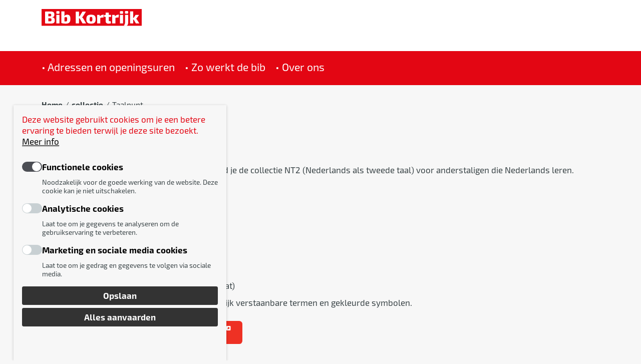

--- FILE ---
content_type: text/html; charset=UTF-8
request_url: https://www.kortrijk.be/bibliotheek/taalpunt
body_size: 7249
content:
<!DOCTYPE html>
<html lang="nl" dir="ltr" prefix="og: https://ogp.me/ns#">
  <head>
    <meta charset="utf-8" />
<link rel="canonical" href="https://www.kortrijk.be/bibliotheek/taalpunt" />
<link rel="image_src" href="https://www.kortrijk.be/sites/kortrijk/files/styles/og_image/public/teaser-taalpunt-2.png?h=c532a754" />
<meta property="og:site_name" content="Bib" />
<meta property="og:type" content="article" />
<meta property="og:url" content="https://www.kortrijk.be/bibliotheek/taalpunt" />
<meta property="og:title" content="Taalpunt" />
<meta property="og:description" content="In het taalpunt van de centrale bibliotheek vind je de collectie NT2 (Nederlands als tweede taal) voor anderstaligen die Nederlands leren. De collectie bestaat uit: taalcursussen (beginners 1, 2 en 3)" />
<meta property="og:image" content="https://www.kortrijk.be/sites/kortrijk/files/styles/og_image/public/teaser-taalpunt-2.png?h=c532a754" />
<meta name="twitter:card" content="summary_large_image" />
<meta name="twitter:title" content="Taalpunt" />
<meta name="twitter:description" content="In het taalpunt van de centrale bibliotheek vind je de collectie NT2 (Nederlands als tweede taal) voor anderstaligen die Nederlands leren. De collectie bestaat uit: taalcursussen (beginners 1, 2 en 3)" />
<meta name="twitter:image" content="https://www.kortrijk.be/sites/kortrijk/files/styles/og_image/public/teaser-taalpunt-2.png?h=c532a754" />
<meta name="Generator" content="Drupal 10 (https://www.drupal.org)" />
<meta name="MobileOptimized" content="width" />
<meta name="HandheldFriendly" content="true" />
<meta name="viewport" content="width=device-width, initial-scale=1.0" />
<script src="https://maps.googleapis.com/maps/api/js?v=3&amp;region=BE&amp;hl=nl&amp;key=AIzaSyAd5ByOVQcpsHF2rrWA7tUnJtTJTUPdNew"></script>
<link rel="shortcut icon" href="/sites/kortrijk/files/subsites/favicon/Favicon-Kortrijk-rond%20%281%29_0.ico" type="image/vnd.microsoft.icon" />
<script src="/sites/kortrijk/files/eu_cookie_compliance/eu_cookie_compliance.script.js?t8wkt0" defer></script>

    <title>Taalpunt | Bib</title>
      <meta name="theme-color" content="#ffffff">
    <link rel="stylesheet" media="all" href="/sites/kortrijk/files/css/css_0TcOb8PDOxMWdYKUfsg2hXAPIt2z_HQFk50k0mYWmJ8.css?delta=0&amp;language=nl&amp;theme=ocp_theme_kortrijk_subsite&amp;include=[base64]" />
<link rel="stylesheet" media="all" href="/sites/kortrijk/files/subsites/styles/css/styles-bib.css?t8wkt0" />
<link rel="stylesheet" media="all" href="/sites/kortrijk/files/css/css_KA25vQCZAZNr2LDenx1VpqMWOyT1kvGRQB-R7ZIcvIg.css?delta=2&amp;language=nl&amp;theme=ocp_theme_kortrijk_subsite&amp;include=[base64]" />
<link rel="stylesheet" media="print" href="/sites/kortrijk/files/css/css_LRpenSsNq9J5VHfwwh79CvQrq5sUvo-47DAVfCqFc6c.css?delta=3&amp;language=nl&amp;theme=ocp_theme_kortrijk_subsite&amp;include=[base64]" />

    <script src="/sites/kortrijk/files/js/js_BOyrC2y_ltveg2Unw4RzB_TVDNA8uSRiQgNPqxZ2xfE.js?scope=header&amp;delta=0&amp;language=nl&amp;theme=ocp_theme_kortrijk_subsite&amp;include=eJx1ztEKwzAIBdAfSsgnBWNuqSyNwRrG_n5ttsftQZSjwsXMrPoQXO0YTagzEn5gUB7pqriZdkevH5heyVFjMX2esBuzsPbcpBjZa73cEL-wLnzHgbVaU1CpnA8eW3LVVsjCCTLeMw3JNF1XDjjSH38DcbBOLw"></script>

  </head>
  <body class="bib page-node-2063428 path-node page-node-type-page">
        <a href="#main-content" class="visually-hidden focusable">
      Ga naar hoofdinhoud
    </a>
    
      <div class="dialog-off-canvas-main-canvas" data-off-canvas-main-canvas>
    <div class="layout-container">
    <div id="block-subsite-announcementblock" class="block block-ocp block-ocp-announcement-block">
  
    
      
  </div>



  <header class="header" role="banner" aria-label="Site hoofding">
    <div class="header-container container">
      <div class="logo clear-logo">
        <a href="/subsite/bib/2062629">
          <img src="/sites/kortrijk/files/subsites/logo/bib-label.svg" alt="Home"/>
        </a>
      </div>

              <div class="main-navigation">
          
        </div>
      
      <div class="top-right">

        <div class="header-navigation">
            <div class="views-exposed-form block block-views block-views-exposed-filter-blocksearch-page-2" novalidate="novalidate" data-drupal-selector="views-exposed-form-search-page-2" id="block-subsite-zichtbaarformuliersearchpage-2">
  
    
      <form action="/subsite/bib/search" method="get" id="views-exposed-form-search-page-2" accept-charset="UTF-8">
  <div class="js-form-item form-item js-form-type-search-api-autocomplete form-item-keywords js-form-item-keywords form-no-label">
        <span class="form-element-wrapper form-element-type-text">
    <input placeholder="Wat is jouw vraag?" data-drupal-selector="edit-keywords" data-search-api-autocomplete-search="search" class="form-autocomplete form-text" data-autocomplete-path="/search_api_autocomplete/search?display=page_2&amp;&amp;filter=keywords&amp;subsite_id=bib" type="text" id="edit-keywords" name="keywords" value="" size="30" maxlength="128">
</span>


        </div>
<div data-drupal-selector="edit-actions" class="form-actions js-form-wrapper form-wrapper" id="edit-actions"><span class="form-element-wrapper form-element-type-submit">
    <input data-drupal-selector="edit-submit-search" type="submit" id="edit-submit-search" value="Zoeken" class="button js-form-submit form-submit">
</span>

</div>


</form>

  </div>


        </div>

        

      </div>
    </div>
  </header>

      <div class="secondary-navigation">
      <div class="container">
          <div id="block-subsite-primarynavigationblock-navbar" class="block block-subsite-manager block-subsite-primary-nav-navbar-block">
  
    
      
  
    
              
    <ul class="menu menu--subsite-nav-bib">
                <li class="menu-item">
        <a href="https://www.kortrijk.be/bibliotheek#adressenenopeningsuren">• Adressen en openingsuren</a>
              </li>
                <li class="menu-item menu-item--expanded">
        <a href="/bibliotheek/werking" data-drupal-link-system-path="node/2062816">• Zo werkt de bib</a>
                    
    
              
    <ul class="menu">
                <li class="menu-item">
        <a href="/bibliotheek/centrale" data-drupal-link-system-path="node/1252">centrale bibliotheek Kortrijk</a>
              </li>
        </ul>

    
              </li>
                <li class="menu-item">
        <a href="/bibliotheek/overons" data-drupal-link-system-path="node/2062822">• Over ons</a>
              </li>
        </ul>

    


  </div>


      </div>
    </div>
  
      <div class="mobile-navigation-wrapper">
      <div class="mobile-navigation">
          <div id="block-subsite-mobilenavigationblock" class="block block-subsite-manager block-subsite-mobile-nav-block">
  
    
      
  
    
              
    <ul class="menu menu--subsite-nav-bib">
                <li class="menu-item">
        <a href="https://www.kortrijk.be/bibliotheek#adressenenopeningsuren">• Adressen en openingsuren</a>
              </li>
                <li class="menu-item menu-item--expanded">
        <a href="/bibliotheek/werking" data-drupal-link-system-path="node/2062816">• Zo werkt de bib</a>
                    
    
              
    <ul class="menu">
                <li class="menu-item">
        <a href="/bibliotheek/centrale" data-drupal-link-system-path="node/1252">centrale bibliotheek Kortrijk</a>
              </li>
        </ul>

    
              </li>
                <li class="menu-item">
        <a href="/bibliotheek/overons" data-drupal-link-system-path="node/2062822">• Over ons</a>
              </li>
        </ul>

    


  </div>


      </div>
    </div>
  
  
  <main role="main">
    <a id="main-content" tabindex="-1"></a>
      <div id="block-subsite-bannerblock" class="block block-subsite-manager block-subsite-banner-block">
  
    
      
  </div>



      <div id="block-subsite-breadcrumbs-2" class="block block-system block-system-breadcrumb-block container">
  
    
        <nav role="navigation" aria-labelledby="system-breadcrumb">
    <h2 id="system-breadcrumb" class="visually-hidden">Kruimelpad</h2>
    <ol>
          <li>
                  <a href="/subsite/bib/2062629">Home</a>
              </li>
          <li>
                  <a href="/bibliotheek/collectie">collectie</a>
              </li>
          <li>
                  Taalpunt
              </li>
        </ol>
  </nav>

  </div>



          <div class="container">
        <div class="row">
                      <div class="col-12 page-left-top">
                <div id="block-subsite-pagetitle" class="block block-core block-page-title-block">
  
    
      
  <h1>Taalpunt</h1>


  </div>


            </div>
                  </div>
      </div>
    
    <div class="layout-content">
                <div data-drupal-messages-fallback class="hidden"></div><div id="block-subsite-mainpagecontent" class="block block-system block-system-main-block">
  
    
      <article class="node node--page node--page--full view-mode--full container">

    
    

  <div>
          <div class="paragraph paragraph--type--pt-text paragraph--view-mode--default">
          <div class="field field--field-content field--type--text-long">
  
  <div class="items">
          <div class="item"><p>In het taalpunt van de <strong>centrale bibliotheek</strong> vind je de collectie NT2&nbsp;(Nederlands als tweede taal) voor&nbsp;anderstaligen die Nederlands leren.</p>
<h3>De&nbsp;collectie&nbsp;bestaat uit:</h3>
<ul>
<li>taalcursussen (beginners 1, 2 en 3)</li>
<li>taalcursussen (half)gevorderden</li>
<li>taalcursussen met steuntalen</li>
<li>(beeld)woordenboeken</li>
<li>leerboeken (grammatica, spelling)</li>
<li>oefenboeken (grammatica,&nbsp;woordenschat)</li>
</ul>
<p>Er is een eenvoudige <a href="https://www.kortrijk.be/sites/kortrijk/files/2018%20taalpunt%20NT2%20onderverdeling.png">onderverdeling</a> met duidelijk verstaanbare termen en gekleurde symbolen.&nbsp;</p>
<p><a class="btn" href="https://kortrijk.bibliotheek.be/catalogus?q=kast%3A%22kortrijk%7CTaalpunt%20%3A%20Nederlands%20tweede%20taal%20%3A%22%20OR%20kast%3A%22kortrijk%7CTaalpunt%20%3A%20Makkelijk%20lezen%20%3A%22">bekijk de NT2-collectie in de online catalogus</a></p>
<h3>Het taalpunt bevat ook:</h3>
<ul>
<li>vereenvoudigde&nbsp;romans voor volwassenen in klare taal voor wie&nbsp;de Nederlandse taal al wat beheerst en&nbsp;graag&nbsp;wil lezen.</li>
<li>informatieve boeken met beeldmateriaal en eenvoudige woordenschat voor laaggeletterden</li>
<li>luisterboeken</li>
<li><a href="https://kortrijk.bibliotheek.be/catalogus?q=kast%3A%22kortrijk%7Cvolwassenen%20makkelijk%20lezen%22">Makkelijk lezen</a>-boeken voor volwassenen</li>
<li>Wablieft-krant in eenvoudige taal</li>
<li>informatie over opleidingen in CVO's en basiseducatie</li>
<li>publiekscomputer met software om Nederlands te oefenen</li>
<li>werkplek voor Taalpuntgebruikers</li>
</ul>
</div>
      </div>
</div>

      </div>

    <div class="paragraph paragraph--type--pt-spotlight-items-grouped paragraph--view-mode--default">
          
  <h2>extra info</h2>
<div class="field field--field-content-references field--type--entity-reference">
  
    <div class="items row">
          <div class="item col-12 col-sm-6 col-md-4 mb-15 mb-sm-30"><article class="node node--page node--page--teaser-title view-mode--teaser-title">
  <a href="/bibenschool/volwassenen" target="_self">
    <div class="content-wrapper">
      <div class="title">Volwassenen onderwijs en hoger onderwijs</div>
      
    </div>
  </a>
</article>
</div>
          <div class="item col-12 col-sm-6 col-md-4 mb-15 mb-sm-30"><article class="node node--page node--page--teaser-title view-mode--teaser-title">
  <a href="/bibliotheek/secundair" target="_self">
    <div class="content-wrapper">
      <div class="title">Secundair onderwijs</div>
      
    </div>
  </a>
</article>
</div>
          <div class="item col-12 col-sm-6 col-md-4 mb-15 mb-sm-30"><article class="node node--landing-page node--landing-page--teaser-title view-mode--teaser-title">
  <a href="/nederlandsleren" target="_self">
    <div class="content-wrapper">
      <div class="title">startpagina NT2</div>
      
    </div>
  </a>
</article>
</div>
      </div>
</div>

      </div>


  </div>

</article>

  </div>


          </div>

  </main>

      <footer role="contentinfo" id="doormat" class="doormat">
      <div class="container-md">
        <div class="row-md">
                      <div class="doormat-item col-12 col-md-4">
                <div id="block-subsite-footerblock" class="block--contact-information block block-subsite-manager block-subsite-footer-block">
  
    
      <div class="field field--field-image field--type--entity-reference">
  
  <div class="items">
          <div class="item"><article>
                        <figure>
                <div class="field field--image field--type--image">
  
  <div class="items">
          <div class="item">  <img loading="lazy" src="/sites/kortrijk/files/styles/half_width/public/02_kortrijk-logo_wit-pos-transparant-footer_0.png" width="615" height="99" alt="Transparant logo Kortrijk footer" />


</div>
      </div>
</div>

                <image_footer><small></small></image_footer>
            </figure>
            </article>
</div>
      </div>
</div>
<div class="field field--field-address field--type--string-long">
  
  <div class="items">
          <div class="item">Leiestraat 30, 8500 Kortrijk</div>
      </div>
</div>
<div class="field field--field-phone field--type--telephone">
  
  <div class="items">
          <div class="item"><a href="tel:056277500">056 27 75 00</a></div>
      </div>
</div>
<div class="field field--field-mobile field--type--telephone">
  
  <div class="items">
          <div class="item"><a href="tel:0492235019%28WhatsApp%29">0492 23 50 19 (WhatsApp)</a></div>
      </div>
</div>
<div class="field field--field-email field--type--email">
  
  <div class="items">
          <div class="item"><a href="mailto:bibliotheek@kortrijk.be">bibliotheek@kortrijk.be</a></div>
      </div>
</div>

  </div>


            </div>
          
                      <div class="doormat-item col-12 col-md-4">
                <div id="block-subsite-footerblock-2" class="block--basic block block-subsite-manager block-subsite-footer-block">
  
    
      <div class="field field--body field--type--text-with-summary">
  
  <div class="items">
          <div class="item"><p><strong><span class="fontawesome-icon-inline"><i class="fa-link fas"></i>&nbsp;&nbsp;</span>populaire pagina's</strong></p>
<ul>
<li><span class="color warning"><a href="http://www.kortrijk.be/bibliotheek/sluitingsdagen">sluitingsdagen</a></span></li>
<li><a href="http://www.kortrijk.be/bibliotheek/verlengen">verlengen</a></li>
<li><a href="http://kortrijk.bibliotheek.be">catalogus</a></li>
<li><a href="http://www.kortrijk.be/bibliotheek/buurtbibliotheken">buurtbibliotheken</a></li>
<li><a href="http://www.kortrijk.be/bibliotheek/scholen">bib en school</a></li>
<li><a href="/bibliotheek/overons">vacatures</a></li>
</ul>
</div>
      </div>
</div>

  </div>


            </div>
          
                      <div class="doormat-item col-12 col-md-4">
                <div id="block-subsite-footerblock-3" class="block--social-media block block-subsite-manager block-subsite-footer-block">
  
    
      <div class="field field--field-newsletter field--type--entity-reference">
  
  <div class="items">
          <div class="item"><a href="/bibliotheek/nieuwsbrief" hreflang="nl">Nieuws van de bib</a></div>
      </div>
</div>
<div class="field field--field-social-link field--type--entity-reference-revisions">
  
  <div class="items">
          <div class="item">  <div class="paragraph paragraph--type--pt-social-media paragraph--view-mode--default">
          <div class="field field--field-social-media-link field--type--link">
  
  <div class="items">
          <div class="item"><a href="https://www.facebook.com/bibkortrijk" target="_blank" aria-label="Link to facebook"><i class="fa fa-brands fa-facebook" title="facebook" aria-hidden="true"></i>
</a></div>
      </div>
</div>

      </div>
</div>
          <div class="item">  <div class="paragraph paragraph--type--pt-social-media paragraph--view-mode--default">
          <div class="field field--field-social-media-link field--type--link">
  
  <div class="items">
          <div class="item"><a href="https://www.instagram.com/bibkortrijk" target="_blank" aria-label="Link to instagram"><i class="fa fa-brands fa-instagram" title="instagram" aria-hidden="true"></i>
</a></div>
      </div>
</div>

      </div>
</div>
          <div class="item">  <div class="paragraph paragraph--type--pt-social-media paragraph--view-mode--default">
          <div class="field field--field-social-media-link field--type--link">
  
  <div class="items">
          <div class="item"><a href="https://www.youtube.com/bibkortrijk" target="_blank" aria-label="Link to youtube"><i class="fa fa-brands fa-youtube" title="youtube" aria-hidden="true"></i>
</a></div>
      </div>
</div>

      </div>
</div>
          <div class="item">  <div class="paragraph paragraph--type--pt-social-media paragraph--view-mode--default">
          <div class="field field--field-social-media-link field--type--link">
  
  <div class="items">
          <div class="item"><a href="https://www.twitter.com/bibkortrijk" target="_blank" aria-label="Link to x-twitter"><i class="fa fa-brands fa-x-twitter" title="x-twitter" aria-hidden="true"></i>
</a></div>
      </div>
</div>

      </div>
</div>
      </div>
</div>

  </div>


            </div>
                  </div>
      </div>
    </footer>

  
      <footer role="contentinfo" class="footer">
      <div class="container">
          <nav role="navigation" aria-labelledby="block-subsite-voet-menu" id="block-subsite-voet" class="block block-menu navigation menu--footer">
            
  <h2 class="visually-hidden" id="block-subsite-voet-menu">Voet</h2>
  

        
  
        <ul class="menu menu--footer">
  <li class="menu-item">&copy; 2026 - ALLE RECHTEN VOORBEHOUDEN</li>
                  <li class="menu-item">
        <a href="/gebruiksvoorwaarden" data-drupal-link-system-path="node/4432">gebruiksvoorwaarden</a>
              </li>
                <li class="menu-item">
        <a href="https://www.kortrijk.be/privacyverklaring">Privacy</a>
              </li>
                <li class="menu-item">
        <a href="/cookiebeleid" data-drupal-link-system-path="node/2080326">Cookiebeleid</a>
              </li>
                <li class="menu-item">
        <a href="#cookies" class="cookie-withdraw-request">Cookievoorkeuren</a>
              </li>
                <li class="menu-item">
        <a href="/toegankelijkheidsverklaring" title="Dit is een link naar de toegankelijkheidsverklaring van de website" data-drupal-link-system-path="node/2062658">Toegankelijkheidsverklaring</a>
              </li>
      </ul>
    


  </nav>
<nav role="navigation" aria-labelledby="block-ocp-theme-subsite-gebruikersmenu-menu" id="block-ocp-theme-subsite-gebruikersmenu" class="block block-menu navigation menu--account">
            
  <h2 class="visually-hidden" id="block-ocp-theme-subsite-gebruikersmenu-menu">Gebruikersmenu</h2>
  

        
  
    
              
    <ul class="menu menu--account">
                <li class="menu-item">
        <a href="/user/login?destination=/bibliotheek/taalpunt" data-drupal-link-system-path="user/login">Inloggen</a>
              </li>
        </ul>

    


  </nav>


      </div>
    </footer>
  
</div>

  </div>

    <div id="outdated"></div>

    <script type="application/json" data-drupal-selector="drupal-settings-json">{"path":{"baseUrl":"\/","pathPrefix":"","currentPath":"node\/2063428","currentPathIsAdmin":false,"isFront":false,"currentLanguage":"nl"},"pluralDelimiter":"\u0003","suppressDeprecationErrors":true,"ajaxPageState":{"libraries":"[base64]","theme":"ocp_theme_kortrijk_subsite","theme_token":"CnB-vVeohILGX2tizHXoKZfSMVT_kAEzehUSFvwgXHE"},"ajaxTrustedUrl":{"\/subsite\/bib\/search":true},"oidcMcpf":{"toolbar":{"accessMenu":{"profile":{"active":false,"loginUrl":"\/oidc\/login\/acm","loginRedirectUrl":"\/openid\/acm-vlaanderen","logoutUrl":"\/oidc\/logout"},"visibility":true},"languageSwitcher":null}},"eu_cookie_compliance":{"cookie_policy_version":"1.0.0","popup_enabled":true,"popup_agreed_enabled":false,"popup_hide_agreed":false,"popup_clicking_confirmation":false,"popup_scrolling_confirmation":false,"popup_html_info":"\u003Cbutton type=\u0022button\u0022 class=\u0022eu-cookie-withdraw-tab\u0022 aria-label=\u0022Cookie Withdraw button\u0022\u003E \u003C\/button\u003E\n\u003Cdiv aria-labelledby=\u0022popup-text\u0022  class=\u0022eu-cookie-compliance-banner eu-cookie-compliance-banner-info eu-cookie-compliance-banner--categories\u0022\u003E\n\n  \u003Cdiv class=\u0022popup-content info eu-cookie-compliance-content\u0022\u003E\n    \u003Cdiv id=\u0022popup-text\u0022 class=\u0022eu-cookie-compliance-message\u0022\u003E\n      \u003Ch2\u003EDeze website gebruikt cookies om je een betere ervaring te bieden terwijl je deze site bezoekt. \u003Ca href=\u0022\/privacyverklaring#cookies\u0022\u003EMeer info\u003C\/a\u003E\u003C\/h2\u003E\n\n    \u003C\/div\u003E\n          \u003Cdiv id=\u0022eu-cookie-compliance-categories\u0022 class=\u0022eu-cookie-compliance-categories\u0022\u003E\n                  \u003Cdiv class=\u0022eu-cookie-compliance-category\u0022\u003E\n            \u003Cdiv class=\u0022eu-cookie-compliance-category-header\u0022\u003E\n              \u003Cinput type=\u0022checkbox\u0022 name=\u0022cookie-categories\u0022 id=\u0022cookie-category-fcookie\u0022\n                     value=\u0022fcookie\u0022\n                       checked                        disabled  \u003E\n              \u003Clabel for=\u0022cookie-category-fcookie\u0022\u003E\u003Cspan\u003EFunctionele cookies\u003C\/span\u003E\u003C\/label\u003E\n              \u003Cdiv class=\u0022eu-cookie-compliance-category-text\u0022\u003E\n                \u003Cdiv class=\u0022eu-cookie-compliance-label\u0022\u003EFunctionele cookies\u003C\/div\u003E\n                                  \u003Cdiv class=\u0022eu-cookie-compliance-category-description\u0022\u003ENoodzakelijk voor de goede werking van de website. Deze cookie kan je niet uitschakelen.\u003C\/div\u003E\n                              \u003C\/div\u003E\n            \u003C\/div\u003E\n          \u003C\/div\u003E\n                  \u003Cdiv class=\u0022eu-cookie-compliance-category\u0022\u003E\n            \u003Cdiv class=\u0022eu-cookie-compliance-category-header\u0022\u003E\n              \u003Cinput type=\u0022checkbox\u0022 name=\u0022cookie-categories\u0022 id=\u0022cookie-category-acookie\u0022\n                     value=\u0022acookie\u0022\n                                             \u003E\n              \u003Clabel for=\u0022cookie-category-acookie\u0022\u003E\u003Cspan\u003EAnalytische cookies\u003C\/span\u003E\u003C\/label\u003E\n              \u003Cdiv class=\u0022eu-cookie-compliance-category-text\u0022\u003E\n                \u003Cdiv class=\u0022eu-cookie-compliance-label\u0022\u003EAnalytische cookies\u003C\/div\u003E\n                                  \u003Cdiv class=\u0022eu-cookie-compliance-category-description\u0022\u003ELaat toe om je gegevens te analyseren om de gebruikservaring te verbeteren.\u003C\/div\u003E\n                              \u003C\/div\u003E\n            \u003C\/div\u003E\n          \u003C\/div\u003E\n                  \u003Cdiv class=\u0022eu-cookie-compliance-category\u0022\u003E\n            \u003Cdiv class=\u0022eu-cookie-compliance-category-header\u0022\u003E\n              \u003Cinput type=\u0022checkbox\u0022 name=\u0022cookie-categories\u0022 id=\u0022cookie-category-mcookie\u0022\n                     value=\u0022mcookie\u0022\n                                             \u003E\n              \u003Clabel for=\u0022cookie-category-mcookie\u0022\u003E\u003Cspan\u003EMarketing en sociale media cookies\u003C\/span\u003E\u003C\/label\u003E\n              \u003Cdiv class=\u0022eu-cookie-compliance-category-text\u0022\u003E\n                \u003Cdiv class=\u0022eu-cookie-compliance-label\u0022\u003EMarketing en sociale media cookies\u003C\/div\u003E\n                                  \u003Cdiv class=\u0022eu-cookie-compliance-category-description\u0022\u003ELaat toe om je gedrag en gegevens te volgen via sociale media.\u003C\/div\u003E\n                              \u003C\/div\u003E\n            \u003C\/div\u003E\n          \u003C\/div\u003E\n                          \u003Cdiv class=\u0022eu-cookie-compliance-categories-buttons\u0022\u003E\n            \u003Cbutton type=\u0022button\u0022\n                    class=\u0022eu-cookie-compliance-save-preferences-button\u0022\u003EOpslaan\u003C\/button\u003E\n          \u003C\/div\u003E\n              \u003C\/div\u003E\n    \n    \u003Cdiv id=\u0022popup-buttons\u0022 class=\u0022eu-cookie-compliance-buttons eu-cookie-compliance-has-categories\u0022\u003E\n              \u003Cbutton type=\u0022button\u0022 class=\u0022eu-cookie-withdraw-button visually-hidden\u0022\u003EAlles afwijzen\u003C\/button\u003E\n            \u003Cbutton type=\u0022button\u0022 class=\u0022agree-button eu-cookie-compliance-default-button\u0022\u003EAlles aanvaarden\u003C\/button\u003E\n    \u003C\/div\u003E\n  \u003C\/div\u003E\n\u003C\/div\u003E","use_mobile_message":false,"mobile_popup_html_info":"\u003Cbutton type=\u0022button\u0022 class=\u0022eu-cookie-withdraw-tab\u0022 aria-label=\u0022Cookie Withdraw button\u0022\u003E \u003C\/button\u003E\n\u003Cdiv aria-labelledby=\u0022popup-text\u0022  class=\u0022eu-cookie-compliance-banner eu-cookie-compliance-banner-info eu-cookie-compliance-banner--categories\u0022\u003E\n\n  \u003Cdiv class=\u0022popup-content info eu-cookie-compliance-content\u0022\u003E\n    \u003Cdiv id=\u0022popup-text\u0022 class=\u0022eu-cookie-compliance-message\u0022\u003E\n      \u003Ch2\u003EDeze website gebruikt cookies om je een betere ervaring te bieden terwijl je deze site bezoekt. \u003Ca href=\u0022\/privacyverklaring#cookies\u0022\u003EMeer info\u003C\/a\u003E\u003C\/h2\u003E\n\n    \u003C\/div\u003E\n          \u003Cdiv id=\u0022eu-cookie-compliance-categories\u0022 class=\u0022eu-cookie-compliance-categories\u0022\u003E\n                  \u003Cdiv class=\u0022eu-cookie-compliance-category\u0022\u003E\n            \u003Cdiv class=\u0022eu-cookie-compliance-category-header\u0022\u003E\n              \u003Cinput type=\u0022checkbox\u0022 name=\u0022cookie-categories\u0022 id=\u0022cookie-category-fcookie\u0022\n                     value=\u0022fcookie\u0022\n                       checked                        disabled  \u003E\n              \u003Clabel for=\u0022cookie-category-fcookie\u0022\u003E\u003Cspan\u003EFunctionele cookies\u003C\/span\u003E\u003C\/label\u003E\n              \u003Cdiv class=\u0022eu-cookie-compliance-category-text\u0022\u003E\n                \u003Cdiv class=\u0022eu-cookie-compliance-label\u0022\u003EFunctionele cookies\u003C\/div\u003E\n                                  \u003Cdiv class=\u0022eu-cookie-compliance-category-description\u0022\u003ENoodzakelijk voor de goede werking van de website. Deze cookie kan je niet uitschakelen.\u003C\/div\u003E\n                              \u003C\/div\u003E\n            \u003C\/div\u003E\n          \u003C\/div\u003E\n                  \u003Cdiv class=\u0022eu-cookie-compliance-category\u0022\u003E\n            \u003Cdiv class=\u0022eu-cookie-compliance-category-header\u0022\u003E\n              \u003Cinput type=\u0022checkbox\u0022 name=\u0022cookie-categories\u0022 id=\u0022cookie-category-acookie\u0022\n                     value=\u0022acookie\u0022\n                                             \u003E\n              \u003Clabel for=\u0022cookie-category-acookie\u0022\u003E\u003Cspan\u003EAnalytische cookies\u003C\/span\u003E\u003C\/label\u003E\n              \u003Cdiv class=\u0022eu-cookie-compliance-category-text\u0022\u003E\n                \u003Cdiv class=\u0022eu-cookie-compliance-label\u0022\u003EAnalytische cookies\u003C\/div\u003E\n                                  \u003Cdiv class=\u0022eu-cookie-compliance-category-description\u0022\u003ELaat toe om je gegevens te analyseren om de gebruikservaring te verbeteren.\u003C\/div\u003E\n                              \u003C\/div\u003E\n            \u003C\/div\u003E\n          \u003C\/div\u003E\n                  \u003Cdiv class=\u0022eu-cookie-compliance-category\u0022\u003E\n            \u003Cdiv class=\u0022eu-cookie-compliance-category-header\u0022\u003E\n              \u003Cinput type=\u0022checkbox\u0022 name=\u0022cookie-categories\u0022 id=\u0022cookie-category-mcookie\u0022\n                     value=\u0022mcookie\u0022\n                                             \u003E\n              \u003Clabel for=\u0022cookie-category-mcookie\u0022\u003E\u003Cspan\u003EMarketing en sociale media cookies\u003C\/span\u003E\u003C\/label\u003E\n              \u003Cdiv class=\u0022eu-cookie-compliance-category-text\u0022\u003E\n                \u003Cdiv class=\u0022eu-cookie-compliance-label\u0022\u003EMarketing en sociale media cookies\u003C\/div\u003E\n                                  \u003Cdiv class=\u0022eu-cookie-compliance-category-description\u0022\u003ELaat toe om je gedrag en gegevens te volgen via sociale media.\u003C\/div\u003E\n                              \u003C\/div\u003E\n            \u003C\/div\u003E\n          \u003C\/div\u003E\n                          \u003Cdiv class=\u0022eu-cookie-compliance-categories-buttons\u0022\u003E\n            \u003Cbutton type=\u0022button\u0022\n                    class=\u0022eu-cookie-compliance-save-preferences-button\u0022\u003EOpslaan\u003C\/button\u003E\n          \u003C\/div\u003E\n              \u003C\/div\u003E\n    \n    \u003Cdiv id=\u0022popup-buttons\u0022 class=\u0022eu-cookie-compliance-buttons eu-cookie-compliance-has-categories\u0022\u003E\n              \u003Cbutton type=\u0022button\u0022 class=\u0022eu-cookie-withdraw-button visually-hidden\u0022\u003EAlles afwijzen\u003C\/button\u003E\n            \u003Cbutton type=\u0022button\u0022 class=\u0022agree-button eu-cookie-compliance-default-button\u0022\u003EAlles aanvaarden\u003C\/button\u003E\n    \u003C\/div\u003E\n  \u003C\/div\u003E\n\u003C\/div\u003E","mobile_breakpoint":768,"popup_html_agreed":false,"popup_use_bare_css":true,"popup_height":"auto","popup_width":"100%","popup_delay":200,"popup_link":"\/privacyverklaring","popup_link_new_window":true,"popup_position":false,"fixed_top_position":false,"popup_language":"nl","store_consent":false,"better_support_for_screen_readers":false,"cookie_name":"","reload_page":true,"domain":"","domain_all_sites":false,"popup_eu_only":false,"popup_eu_only_js":false,"cookie_lifetime":100,"cookie_session":0,"set_cookie_session_zero_on_disagree":0,"disagree_do_not_show_popup":false,"method":"categories","automatic_cookies_removal":true,"allowed_cookies":"acookie:va*\r\nacookie:_pk_*\r\nacookie:mtm_*\r\nacookie:matomo_*","withdraw_markup":"\u003Cbutton type=\u0022button\u0022 class=\u0022eu-cookie-withdraw-tab\u0022\u003E \u003C\/button\u003E\n\u003Cdiv aria-labelledby=\u0022popup-text\u0022 class=\u0022eu-cookie-withdraw-banner\u0022\u003E\n  \u003Cdiv class=\u0022popup-content info eu-cookie-compliance-content\u0022\u003E\n    \u003Cdiv id=\u0022popup-text\u0022 class=\u0022eu-cookie-compliance-message\u0022 role=\u0022document\u0022\u003E\n      \u003Ch2\u003EDeze website gebruikt cookies om je een betere ervaring te bieden terwijl je deze site bezoekt.\u003C\/h2\u003E\n\u003Cp\u003EJe hebt ons toestemming gegeven om cookies te plaatsen.\u003C\/p\u003E\n\n    \u003C\/div\u003E\n    \u003Cdiv id=\u0022popup-buttons\u0022 class=\u0022eu-cookie-compliance-buttons\u0022\u003E\n      \u003Cbutton type=\u0022button\u0022 class=\u0022eu-cookie-withdraw-button \u0022\u003EAlles afwijzen\u003C\/button\u003E\n    \u003C\/div\u003E\n  \u003C\/div\u003E\n\u003C\/div\u003E","withdraw_enabled":true,"reload_options":0,"reload_routes_list":"","withdraw_button_on_info_popup":true,"cookie_categories":["fcookie","acookie","mcookie"],"cookie_categories_details":{"fcookie":{"uuid":"90cee678-a66e-45a8-b7b1-5a6a44e72d2f","langcode":"en","status":true,"dependencies":[],"id":"fcookie","label":"Functionele cookies","description":"Noodzakelijk voor de goede werking van de website. Deze cookie kan je niet uitschakelen.","checkbox_default_state":"required","weight":0},"acookie":{"uuid":"18264e27-d0c6-4163-944b-121776d40979","langcode":"en","status":true,"dependencies":[],"id":"acookie","label":"Analytische cookies","description":"Laat toe om je gegevens te analyseren om de gebruikservaring te verbeteren.","checkbox_default_state":"unchecked","weight":1},"mcookie":{"uuid":"7c5feab4-4f09-4157-940a-891e885503b0","langcode":"en","status":true,"dependencies":[],"id":"mcookie","label":"Marketing en sociale media cookies","description":"Laat toe om je gedrag en gegevens te volgen via sociale media.","checkbox_default_state":"unchecked","weight":2}},"enable_save_preferences_button":true,"cookie_value_disagreed":"0","cookie_value_agreed_show_thank_you":"1","cookie_value_agreed":"2","containing_element":"body","settings_tab_enabled":false,"olivero_primary_button_classes":"","olivero_secondary_button_classes":"","close_button_action":"close_banner","open_by_default":true,"modules_allow_popup":true,"hide_the_banner":false,"geoip_match":true},"search_api_autocomplete":{"search":{"selector":".js-form-submit","delay":300,"auto_submit":true,"min_length":5}},"user":{"uid":0,"permissionsHash":"a980a81a8bbd6c131d66d897fea5b0af165838250cb526f2a4af983a706abd9b"}}</script>
<script src="/sites/kortrijk/files/js/js_pZln3P1IZEAvx89IgdjQhl18AY51lDvZg0jAO4qzISQ.js?scope=footer&amp;delta=0&amp;language=nl&amp;theme=ocp_theme_kortrijk_subsite&amp;include=eJx1ztEKwzAIBdAfSsgnBWNuqSyNwRrG_n5ttsftQZSjwsXMrPoQXO0YTagzEn5gUB7pqriZdkevH5heyVFjMX2esBuzsPbcpBjZa73cEL-wLnzHgbVaU1CpnA8eW3LVVsjCCTLeMw3JNF1XDjjSH38DcbBOLw"></script>
<script src="/modules/contrib/eu_cookie_compliance/js/eu_cookie_compliance.min.js?v=10.5.2" defer></script>
<script src="/sites/kortrijk/files/js/js_WVkJPc-hQlmhaQh-dGiznc65jkZ2tsorHEyojDF_iRw.js?scope=footer&amp;delta=2&amp;language=nl&amp;theme=ocp_theme_kortrijk_subsite&amp;include=eJx1ztEKwzAIBdAfSsgnBWNuqSyNwRrG_n5ttsftQZSjwsXMrPoQXO0YTagzEn5gUB7pqriZdkevH5heyVFjMX2esBuzsPbcpBjZa73cEL-wLnzHgbVaU1CpnA8eW3LVVsjCCTLeMw3JNF1XDjjSH38DcbBOLw"></script>
<script src="/profiles/ocp_kickstart/modules/custom/ocp/outdatedbrowser/outdatedbrowser.min.js?v=1.1.5"></script>
<script src="/profiles/ocp_kickstart/modules/custom/ocp/js/outdatedbrowser.js?v=1.1.5"></script>
<script src="/sites/kortrijk/files/js/js_wkreZaEetrrY3sDiVYmP2w8k1cI7St015epRadoVW94.js?scope=footer&amp;delta=5&amp;language=nl&amp;theme=ocp_theme_kortrijk_subsite&amp;include=eJx1ztEKwzAIBdAfSsgnBWNuqSyNwRrG_n5ttsftQZSjwsXMrPoQXO0YTagzEn5gUB7pqriZdkevH5heyVFjMX2esBuzsPbcpBjZa73cEL-wLnzHgbVaU1CpnA8eW3LVVsjCCTLeMw3JNF1XDjjSH38DcbBOLw"></script>
<script src="https://widgets.vlaanderen.be/api/v2/widget/e4a59eea-190f-4b64-b487-8e5152cdf4c1/embed"></script>
<script src="/sites/kortrijk/files/js/js_Nw5iYECJcnMq6NOq3G7gAKVD8tVgxO54xVDcWCw0eOI.js?scope=footer&amp;delta=7&amp;language=nl&amp;theme=ocp_theme_kortrijk_subsite&amp;include=eJx1ztEKwzAIBdAfSsgnBWNuqSyNwRrG_n5ttsftQZSjwsXMrPoQXO0YTagzEn5gUB7pqriZdkevH5heyVFjMX2esBuzsPbcpBjZa73cEL-wLnzHgbVaU1CpnA8eW3LVVsjCCTLeMw3JNF1XDjjSH38DcbBOLw"></script>

  </body>
</html>


--- FILE ---
content_type: text/css
request_url: https://www.kortrijk.be/sites/kortrijk/files/subsites/styles/css/styles-bib.css?t8wkt0
body_size: 59818
content:
@charset "UTF-8";/*!
 * Bootstrap  v5.3.3 (https://getbootstrap.com/)
 * Copyright 2011-2024 The Bootstrap Authors
 * Licensed under MIT (https://github.com/twbs/bootstrap/blob/main/LICENSE)
 */@import url(https://fonts.googleapis.com/icon?family=Material+Icons);:root,[data-bs-theme=light]{--bs-blue:#0d6efd;--bs-indigo:#6610f2;--bs-purple:#6f42c1;--bs-pink:#d63384;--bs-red:#dc3545;--bs-orange:#fd7e14;--bs-yellow:#ffc107;--bs-green:#198754;--bs-teal:#20c997;--bs-cyan:#0dcaf0;--bs-black:#000;--bs-white:#fff;--bs-gray:#6c757d;--bs-gray-dark:#343a40;--bs-gray-100:#f8f9fa;--bs-gray-200:#e9ecef;--bs-gray-300:#dee2e6;--bs-gray-400:#ced4da;--bs-gray-500:#adb5bd;--bs-gray-600:#6c757d;--bs-gray-700:#495057;--bs-gray-800:#343a40;--bs-gray-900:#212529;--bs-primary:#0d6efd;--bs-secondary:#6c757d;--bs-success:#198754;--bs-info:#0dcaf0;--bs-warning:#ffc107;--bs-danger:#dc3545;--bs-light:#f8f9fa;--bs-dark:#212529;--bs-primary-rgb:13,110,253;--bs-secondary-rgb:108,117,125;--bs-success-rgb:25,135,84;--bs-info-rgb:13,202,240;--bs-warning-rgb:255,193,7;--bs-danger-rgb:220,53,69;--bs-light-rgb:248,249,250;--bs-dark-rgb:33,37,41;--bs-primary-text-emphasis:#052c65;--bs-secondary-text-emphasis:#2b2f32;--bs-success-text-emphasis:#0a3622;--bs-info-text-emphasis:#055160;--bs-warning-text-emphasis:#664d03;--bs-danger-text-emphasis:#58151c;--bs-light-text-emphasis:#495057;--bs-dark-text-emphasis:#495057;--bs-primary-bg-subtle:#cfe2ff;--bs-secondary-bg-subtle:#e2e3e5;--bs-success-bg-subtle:#d1e7dd;--bs-info-bg-subtle:#cff4fc;--bs-warning-bg-subtle:#fff3cd;--bs-danger-bg-subtle:#f8d7da;--bs-light-bg-subtle:#fcfcfd;--bs-dark-bg-subtle:#ced4da;--bs-primary-border-subtle:#9ec5fe;--bs-secondary-border-subtle:#c4c8cb;--bs-success-border-subtle:#a3cfbb;--bs-info-border-subtle:#9eeaf9;--bs-warning-border-subtle:#ffe69c;--bs-danger-border-subtle:#f1aeb5;--bs-light-border-subtle:#e9ecef;--bs-dark-border-subtle:#adb5bd;--bs-white-rgb:255,255,255;--bs-black-rgb:0,0,0;--bs-font-sans-serif:system-ui,-apple-system,"Segoe UI",Roboto,"Helvetica Neue","Noto Sans","Liberation Sans",Arial,sans-serif,"Apple Color Emoji","Segoe UI Emoji","Segoe UI Symbol","Noto Color Emoji";--bs-font-monospace:SFMono-Regular,Menlo,Monaco,Consolas,"Liberation Mono","Courier New",monospace;--bs-gradient:linear-gradient(180deg, rgba(255, 255, 255, 0.15), rgba(255, 255, 255, 0));--bs-body-font-family:var(--bs-font-sans-serif);--bs-body-font-size:1rem;--bs-body-font-weight:400;--bs-body-line-height:1.5;--bs-body-color:#212529;--bs-body-color-rgb:33,37,41;--bs-body-bg:#fff;--bs-body-bg-rgb:255,255,255;--bs-emphasis-color:#000;--bs-emphasis-color-rgb:0,0,0;--bs-secondary-color:rgba(33, 37, 41, 0.75);--bs-secondary-color-rgb:33,37,41;--bs-secondary-bg:#e9ecef;--bs-secondary-bg-rgb:233,236,239;--bs-tertiary-color:rgba(33, 37, 41, 0.5);--bs-tertiary-color-rgb:33,37,41;--bs-tertiary-bg:#f8f9fa;--bs-tertiary-bg-rgb:248,249,250;--bs-heading-color:inherit;--bs-link-color:#0d6efd;--bs-link-color-rgb:13,110,253;--bs-link-decoration:underline;--bs-link-hover-color:#0a58ca;--bs-link-hover-color-rgb:10,88,202;--bs-code-color:#d63384;--bs-highlight-color:#212529;--bs-highlight-bg:#fff3cd;--bs-border-width:1px;--bs-border-style:solid;--bs-border-color:#dee2e6;--bs-border-color-translucent:rgba(0, 0, 0, 0.175);--bs-border-radius:0.375rem;--bs-border-radius-sm:0.25rem;--bs-border-radius-lg:0.5rem;--bs-border-radius-xl:1rem;--bs-border-radius-xxl:2rem;--bs-border-radius-2xl:var(--bs-border-radius-xxl);--bs-border-radius-pill:50rem;--bs-box-shadow:0 0.5rem 1rem rgba(0, 0, 0, 0.15);--bs-box-shadow-sm:0 0.125rem 0.25rem rgba(0, 0, 0, 0.075);--bs-box-shadow-lg:0 1rem 3rem rgba(0, 0, 0, 0.175);--bs-box-shadow-inset:inset 0 1px 2px rgba(0, 0, 0, 0.075);--bs-focus-ring-width:0.25rem;--bs-focus-ring-opacity:0.25;--bs-focus-ring-color:rgba(13, 110, 253, 0.25);--bs-form-valid-color:#198754;--bs-form-valid-border-color:#198754;--bs-form-invalid-color:#dc3545;--bs-form-invalid-border-color:#dc3545}[data-bs-theme=dark]{color-scheme:dark;--bs-body-color:#dee2e6;--bs-body-color-rgb:222,226,230;--bs-body-bg:#212529;--bs-body-bg-rgb:33,37,41;--bs-emphasis-color:#fff;--bs-emphasis-color-rgb:255,255,255;--bs-secondary-color:rgba(222, 226, 230, 0.75);--bs-secondary-color-rgb:222,226,230;--bs-secondary-bg:#343a40;--bs-secondary-bg-rgb:52,58,64;--bs-tertiary-color:rgba(222, 226, 230, 0.5);--bs-tertiary-color-rgb:222,226,230;--bs-tertiary-bg:#2b3035;--bs-tertiary-bg-rgb:43,48,53;--bs-primary-text-emphasis:#6ea8fe;--bs-secondary-text-emphasis:#a7acb1;--bs-success-text-emphasis:#75b798;--bs-info-text-emphasis:#6edff6;--bs-warning-text-emphasis:#ffda6a;--bs-danger-text-emphasis:#ea868f;--bs-light-text-emphasis:#f8f9fa;--bs-dark-text-emphasis:#dee2e6;--bs-primary-bg-subtle:#031633;--bs-secondary-bg-subtle:#161719;--bs-success-bg-subtle:#051b11;--bs-info-bg-subtle:#032830;--bs-warning-bg-subtle:#332701;--bs-danger-bg-subtle:#2c0b0e;--bs-light-bg-subtle:#343a40;--bs-dark-bg-subtle:#1a1d20;--bs-primary-border-subtle:#084298;--bs-secondary-border-subtle:#41464b;--bs-success-border-subtle:#0f5132;--bs-info-border-subtle:#087990;--bs-warning-border-subtle:#997404;--bs-danger-border-subtle:#842029;--bs-light-border-subtle:#495057;--bs-dark-border-subtle:#343a40;--bs-heading-color:inherit;--bs-link-color:#6ea8fe;--bs-link-hover-color:#8bb9fe;--bs-link-color-rgb:110,168,254;--bs-link-hover-color-rgb:139,185,254;--bs-code-color:#e685b5;--bs-highlight-color:#dee2e6;--bs-highlight-bg:#664d03;--bs-border-color:#495057;--bs-border-color-translucent:rgba(255, 255, 255, 0.15);--bs-form-valid-color:#75b798;--bs-form-valid-border-color:#75b798;--bs-form-invalid-color:#ea868f;--bs-form-invalid-border-color:#ea868f}*,::after,::before{-webkit-box-sizing:border-box;box-sizing:border-box}@media (prefers-reduced-motion:no-preference){:root{scroll-behavior:smooth}}body{margin:0;font-family:var(--bs-body-font-family);font-size:var(--bs-body-font-size);font-weight:var(--bs-body-font-weight);line-height:var(--bs-body-line-height);color:var(--bs-body-color);text-align:var(--bs-body-text-align);background-color:var(--bs-body-bg);-webkit-text-size-adjust:100%;-webkit-tap-highlight-color:transparent}hr{margin:1rem 0;color:inherit;border:0;border-top:var(--bs-border-width) solid;opacity:.25}.h1,.h2,.h3,.h4,.h5,.h6,h1,h2,h3,h4,h5,h6{margin-top:0;margin-bottom:.5rem;font-weight:500;line-height:1.2;color:var(--bs-heading-color)}.h1,h1{font-size:calc(1.375rem + 1.5vw)}@media (min-width:1200px){.h1,h1{font-size:2.5rem}}.h2,h2{font-size:calc(1.325rem + .9vw)}@media (min-width:1200px){.h2,h2{font-size:2rem}}.h3,h3{font-size:calc(1.3rem + .6vw)}@media (min-width:1200px){.h3,h3{font-size:1.75rem}}.h4,h4{font-size:calc(1.275rem + .3vw)}@media (min-width:1200px){.h4,h4{font-size:1.5rem}}.h5,h5{font-size:1.25rem}.h6,h6{font-size:1rem}p{margin-top:0;margin-bottom:1rem}abbr[title]{-webkit-text-decoration:underline dotted;text-decoration:underline dotted;cursor:help;-webkit-text-decoration-skip-ink:none;text-decoration-skip-ink:none}address{margin-bottom:1rem;font-style:normal;line-height:inherit}ol,ul{padding-left:2rem}dl,ol,ul{margin-top:0;margin-bottom:1rem}ol ol,ol ul,ul ol,ul ul{margin-bottom:0}dt{font-weight:700}dd{margin-bottom:.5rem;margin-left:0}blockquote{margin:0 0 1rem}b,strong{font-weight:bolder}.small,small{font-size:.875em}.mark,mark{padding:.1875em;color:var(--bs-highlight-color);background-color:var(--bs-highlight-bg)}sub,sup{position:relative;font-size:.75em;line-height:0;vertical-align:baseline}sub{bottom:-.25em}sup{top:-.5em}a{color:rgba(var(--bs-link-color-rgb),var(--bs-link-opacity,1));text-decoration:underline}a:hover{--bs-link-color-rgb:var(--bs-link-hover-color-rgb)}a:not([href]):not([class]),a:not([href]):not([class]):hover{color:inherit;text-decoration:none}code,kbd,pre,samp{font-family:var(--bs-font-monospace);font-size:1em}pre{display:block;margin-top:0;margin-bottom:1rem;overflow:auto;font-size:.875em}pre code{font-size:inherit;color:inherit;word-break:normal}code{font-size:.875em;color:var(--bs-code-color);word-wrap:break-word}a>code{color:inherit}kbd{padding:.1875rem .375rem;font-size:.875em;color:var(--bs-body-bg);background-color:var(--bs-body-color);border-radius:.25rem}kbd kbd{padding:0;font-size:1em}figure{margin:0 0 1rem}img,svg{vertical-align:middle}table{caption-side:bottom;border-collapse:collapse}caption{padding-top:.5rem;padding-bottom:.5rem;color:var(--bs-secondary-color);text-align:left}th{text-align:inherit;text-align:-webkit-match-parent}tbody,td,tfoot,th,thead,tr{border-color:inherit;border-style:solid;border-width:0}label{display:inline-block}button{border-radius:0}button:focus:not(:focus-visible){outline:0}button,input,optgroup,select,textarea{margin:0;font-family:inherit;font-size:inherit;line-height:inherit}button,select{text-transform:none}[role=button]{cursor:pointer}select{word-wrap:normal}select:disabled{opacity:1}[list]:not([type=date]):not([type=datetime-local]):not([type=month]):not([type=week]):not([type=time])::-webkit-calendar-picker-indicator{display:none!important}[type=button],[type=reset],[type=submit],button{-webkit-appearance:button}[type=button]:not(:disabled),[type=reset]:not(:disabled),[type=submit]:not(:disabled),button:not(:disabled){cursor:pointer}::-moz-focus-inner{padding:0;border-style:none}textarea{resize:vertical}fieldset{min-width:0;padding:0;margin:0;border:0}legend{float:left;width:100%;padding:0;margin-bottom:.5rem;font-size:calc(1.275rem + .3vw);line-height:inherit}@media (min-width:1200px){legend{font-size:1.5rem}}legend+*{clear:left}::-webkit-datetime-edit-day-field,::-webkit-datetime-edit-fields-wrapper,::-webkit-datetime-edit-hour-field,::-webkit-datetime-edit-minute,::-webkit-datetime-edit-month-field,::-webkit-datetime-edit-text,::-webkit-datetime-edit-year-field{padding:0}::-webkit-inner-spin-button{height:auto}[type=search]{-webkit-appearance:textfield;outline-offset:-2px}::-webkit-search-decoration{-webkit-appearance:none}::-webkit-color-swatch-wrapper{padding:0}::file-selector-button{font:inherit;-webkit-appearance:button}output{display:inline-block}iframe{border:0}summary{display:list-item;cursor:pointer}progress{vertical-align:baseline}[hidden]{display:none!important}.lead{font-size:1.25rem;font-weight:300}.display-1{font-size:calc(1.625rem + 4.5vw);font-weight:300;line-height:1.2}@media (min-width:1200px){.display-1{font-size:5rem}}.display-2{font-size:calc(1.575rem + 3.9vw);font-weight:300;line-height:1.2}@media (min-width:1200px){.display-2{font-size:4.5rem}}.display-3{font-size:calc(1.525rem + 3.3vw);font-weight:300;line-height:1.2}@media (min-width:1200px){.display-3{font-size:4rem}}.display-4{font-size:calc(1.475rem + 2.7vw);font-weight:300;line-height:1.2}@media (min-width:1200px){.display-4{font-size:3.5rem}}.display-5{font-size:calc(1.425rem + 2.1vw);font-weight:300;line-height:1.2}@media (min-width:1200px){.display-5{font-size:3rem}}.display-6{font-size:calc(1.375rem + 1.5vw);font-weight:300;line-height:1.2}@media (min-width:1200px){.display-6{font-size:2.5rem}}.list-unstyled{padding-left:0;list-style:none}.list-inline{padding-left:0;list-style:none}.list-inline-item{display:inline-block}.list-inline-item:not(:last-child){margin-right:.5rem}.initialism{font-size:.875em;text-transform:uppercase}.blockquote{margin-bottom:1rem;font-size:1.25rem}.blockquote>:last-child{margin-bottom:0}.blockquote-footer{margin-top:-1rem;margin-bottom:1rem;font-size:.875em;color:#6c757d}.blockquote-footer::before{content:"— "}.img-fluid{max-width:100%;height:auto}.img-thumbnail{padding:.25rem;background-color:var(--bs-body-bg);border:var(--bs-border-width) solid var(--bs-border-color);border-radius:var(--bs-border-radius);max-width:100%;height:auto}.figure{display:inline-block}.figure-img{margin-bottom:.5rem;line-height:1}.figure-caption{font-size:.875em;color:var(--bs-secondary-color)}.container,.container-fluid,.container-lg,.container-md,.container-sm,.container-xl,.container-xxl,.layout-builder{--bs-gutter-x:1.5rem;--bs-gutter-y:0;width:100%;padding-right:calc(var(--bs-gutter-x) * .5);padding-left:calc(var(--bs-gutter-x) * .5);margin-right:auto;margin-left:auto}@media (min-width:576px){.container,.container-sm,.layout-builder{max-width:540px}}@media (min-width:768px){.container,.container-md,.container-sm,.layout-builder{max-width:720px}}@media (min-width:992px){.container,.container-lg,.container-md,.container-sm,.layout-builder{max-width:960px}}@media (min-width:1200px){.container,.container-lg,.container-md,.container-sm,.container-xl,.layout-builder{max-width:1140px}}@media (min-width:1400px){.container,.container-lg,.container-md,.container-sm,.container-xl,.container-xxl,.layout-builder{max-width:1320px}}:root{--bs-breakpoint-xs:0;--bs-breakpoint-sm:576px;--bs-breakpoint-md:768px;--bs-breakpoint-lg:992px;--bs-breakpoint-xl:1200px;--bs-breakpoint-xxl:1400px}.row{--bs-gutter-x:1.5rem;--bs-gutter-y:0;display:-webkit-box;display:-ms-flexbox;display:flex;-ms-flex-wrap:wrap;flex-wrap:wrap;margin-top:calc(-1 * var(--bs-gutter-y));margin-right:calc(-.5 * var(--bs-gutter-x));margin-left:calc(-.5 * var(--bs-gutter-x))}.row>*{-ms-flex-negative:0;flex-shrink:0;width:100%;max-width:100%;padding-right:calc(var(--bs-gutter-x) * .5);padding-left:calc(var(--bs-gutter-x) * .5);margin-top:var(--bs-gutter-y)}.col{-webkit-box-flex:1;-ms-flex:1 0 0%;flex:1 0 0%}.row-cols-auto>*{-webkit-box-flex:0;-ms-flex:0 0 auto;flex:0 0 auto;width:auto}.row-cols-1>*{-webkit-box-flex:0;-ms-flex:0 0 auto;flex:0 0 auto;width:100%}.row-cols-2>*{-webkit-box-flex:0;-ms-flex:0 0 auto;flex:0 0 auto;width:50%}.row-cols-3>*{-webkit-box-flex:0;-ms-flex:0 0 auto;flex:0 0 auto;width:33.33333333%}.row-cols-4>*{-webkit-box-flex:0;-ms-flex:0 0 auto;flex:0 0 auto;width:25%}.row-cols-5>*{-webkit-box-flex:0;-ms-flex:0 0 auto;flex:0 0 auto;width:20%}.row-cols-6>*{-webkit-box-flex:0;-ms-flex:0 0 auto;flex:0 0 auto;width:16.66666667%}.col-auto{-webkit-box-flex:0;-ms-flex:0 0 auto;flex:0 0 auto;width:auto}.col-1{-webkit-box-flex:0;-ms-flex:0 0 auto;flex:0 0 auto;width:8.33333333%}.col-2{-webkit-box-flex:0;-ms-flex:0 0 auto;flex:0 0 auto;width:16.66666667%}.col-3{-webkit-box-flex:0;-ms-flex:0 0 auto;flex:0 0 auto;width:25%}.col-4{-webkit-box-flex:0;-ms-flex:0 0 auto;flex:0 0 auto;width:33.33333333%}.col-5{-webkit-box-flex:0;-ms-flex:0 0 auto;flex:0 0 auto;width:41.66666667%}.col-6{-webkit-box-flex:0;-ms-flex:0 0 auto;flex:0 0 auto;width:50%}.col-7{-webkit-box-flex:0;-ms-flex:0 0 auto;flex:0 0 auto;width:58.33333333%}.col-8{-webkit-box-flex:0;-ms-flex:0 0 auto;flex:0 0 auto;width:66.66666667%}.col-9{-webkit-box-flex:0;-ms-flex:0 0 auto;flex:0 0 auto;width:75%}.col-10{-webkit-box-flex:0;-ms-flex:0 0 auto;flex:0 0 auto;width:83.33333333%}.col-11{-webkit-box-flex:0;-ms-flex:0 0 auto;flex:0 0 auto;width:91.66666667%}.col-12{-webkit-box-flex:0;-ms-flex:0 0 auto;flex:0 0 auto;width:100%}.offset-1{margin-left:8.33333333%}.offset-2{margin-left:16.66666667%}.offset-3{margin-left:25%}.offset-4{margin-left:33.33333333%}.offset-5{margin-left:41.66666667%}.offset-6{margin-left:50%}.offset-7{margin-left:58.33333333%}.offset-8{margin-left:66.66666667%}.offset-9{margin-left:75%}.offset-10{margin-left:83.33333333%}.offset-11{margin-left:91.66666667%}.g-0,.gx-0{--bs-gutter-x:0}.g-0,.gy-0{--bs-gutter-y:0}.g-1,.gx-1{--bs-gutter-x:0.25rem}.g-1,.gy-1{--bs-gutter-y:0.25rem}.g-2,.gx-2{--bs-gutter-x:0.5rem}.g-2,.gy-2{--bs-gutter-y:0.5rem}.g-3,.gx-3{--bs-gutter-x:1rem}.g-3,.gy-3{--bs-gutter-y:1rem}.g-4,.gx-4{--bs-gutter-x:1.5rem}.g-4,.gy-4{--bs-gutter-y:1.5rem}.g-5,.gx-5{--bs-gutter-x:3rem}.g-5,.gy-5{--bs-gutter-y:3rem}@media (min-width:576px){.col-sm{-webkit-box-flex:1;-ms-flex:1 0 0%;flex:1 0 0%}.row-cols-sm-auto>*{-webkit-box-flex:0;-ms-flex:0 0 auto;flex:0 0 auto;width:auto}.row-cols-sm-1>*{-webkit-box-flex:0;-ms-flex:0 0 auto;flex:0 0 auto;width:100%}.row-cols-sm-2>*{-webkit-box-flex:0;-ms-flex:0 0 auto;flex:0 0 auto;width:50%}.row-cols-sm-3>*{-webkit-box-flex:0;-ms-flex:0 0 auto;flex:0 0 auto;width:33.33333333%}.row-cols-sm-4>*{-webkit-box-flex:0;-ms-flex:0 0 auto;flex:0 0 auto;width:25%}.row-cols-sm-5>*{-webkit-box-flex:0;-ms-flex:0 0 auto;flex:0 0 auto;width:20%}.row-cols-sm-6>*{-webkit-box-flex:0;-ms-flex:0 0 auto;flex:0 0 auto;width:16.66666667%}.col-sm-auto{-webkit-box-flex:0;-ms-flex:0 0 auto;flex:0 0 auto;width:auto}.col-sm-1{-webkit-box-flex:0;-ms-flex:0 0 auto;flex:0 0 auto;width:8.33333333%}.col-sm-2{-webkit-box-flex:0;-ms-flex:0 0 auto;flex:0 0 auto;width:16.66666667%}.col-sm-3{-webkit-box-flex:0;-ms-flex:0 0 auto;flex:0 0 auto;width:25%}.col-sm-4{-webkit-box-flex:0;-ms-flex:0 0 auto;flex:0 0 auto;width:33.33333333%}.col-sm-5{-webkit-box-flex:0;-ms-flex:0 0 auto;flex:0 0 auto;width:41.66666667%}.col-sm-6{-webkit-box-flex:0;-ms-flex:0 0 auto;flex:0 0 auto;width:50%}.col-sm-7{-webkit-box-flex:0;-ms-flex:0 0 auto;flex:0 0 auto;width:58.33333333%}.col-sm-8{-webkit-box-flex:0;-ms-flex:0 0 auto;flex:0 0 auto;width:66.66666667%}.col-sm-9{-webkit-box-flex:0;-ms-flex:0 0 auto;flex:0 0 auto;width:75%}.col-sm-10{-webkit-box-flex:0;-ms-flex:0 0 auto;flex:0 0 auto;width:83.33333333%}.col-sm-11{-webkit-box-flex:0;-ms-flex:0 0 auto;flex:0 0 auto;width:91.66666667%}.col-sm-12{-webkit-box-flex:0;-ms-flex:0 0 auto;flex:0 0 auto;width:100%}.offset-sm-0{margin-left:0}.offset-sm-1{margin-left:8.33333333%}.offset-sm-2{margin-left:16.66666667%}.offset-sm-3{margin-left:25%}.offset-sm-4{margin-left:33.33333333%}.offset-sm-5{margin-left:41.66666667%}.offset-sm-6{margin-left:50%}.offset-sm-7{margin-left:58.33333333%}.offset-sm-8{margin-left:66.66666667%}.offset-sm-9{margin-left:75%}.offset-sm-10{margin-left:83.33333333%}.offset-sm-11{margin-left:91.66666667%}.g-sm-0,.gx-sm-0{--bs-gutter-x:0}.g-sm-0,.gy-sm-0{--bs-gutter-y:0}.g-sm-1,.gx-sm-1{--bs-gutter-x:0.25rem}.g-sm-1,.gy-sm-1{--bs-gutter-y:0.25rem}.g-sm-2,.gx-sm-2{--bs-gutter-x:0.5rem}.g-sm-2,.gy-sm-2{--bs-gutter-y:0.5rem}.g-sm-3,.gx-sm-3{--bs-gutter-x:1rem}.g-sm-3,.gy-sm-3{--bs-gutter-y:1rem}.g-sm-4,.gx-sm-4{--bs-gutter-x:1.5rem}.g-sm-4,.gy-sm-4{--bs-gutter-y:1.5rem}.g-sm-5,.gx-sm-5{--bs-gutter-x:3rem}.g-sm-5,.gy-sm-5{--bs-gutter-y:3rem}}@media (min-width:768px){.col-md{-webkit-box-flex:1;-ms-flex:1 0 0%;flex:1 0 0%}.row-cols-md-auto>*{-webkit-box-flex:0;-ms-flex:0 0 auto;flex:0 0 auto;width:auto}.row-cols-md-1>*{-webkit-box-flex:0;-ms-flex:0 0 auto;flex:0 0 auto;width:100%}.row-cols-md-2>*{-webkit-box-flex:0;-ms-flex:0 0 auto;flex:0 0 auto;width:50%}.row-cols-md-3>*{-webkit-box-flex:0;-ms-flex:0 0 auto;flex:0 0 auto;width:33.33333333%}.row-cols-md-4>*{-webkit-box-flex:0;-ms-flex:0 0 auto;flex:0 0 auto;width:25%}.row-cols-md-5>*{-webkit-box-flex:0;-ms-flex:0 0 auto;flex:0 0 auto;width:20%}.row-cols-md-6>*{-webkit-box-flex:0;-ms-flex:0 0 auto;flex:0 0 auto;width:16.66666667%}.col-md-auto{-webkit-box-flex:0;-ms-flex:0 0 auto;flex:0 0 auto;width:auto}.col-md-1{-webkit-box-flex:0;-ms-flex:0 0 auto;flex:0 0 auto;width:8.33333333%}.col-md-2{-webkit-box-flex:0;-ms-flex:0 0 auto;flex:0 0 auto;width:16.66666667%}.col-md-3{-webkit-box-flex:0;-ms-flex:0 0 auto;flex:0 0 auto;width:25%}.col-md-4{-webkit-box-flex:0;-ms-flex:0 0 auto;flex:0 0 auto;width:33.33333333%}.col-md-5{-webkit-box-flex:0;-ms-flex:0 0 auto;flex:0 0 auto;width:41.66666667%}.col-md-6{-webkit-box-flex:0;-ms-flex:0 0 auto;flex:0 0 auto;width:50%}.col-md-7{-webkit-box-flex:0;-ms-flex:0 0 auto;flex:0 0 auto;width:58.33333333%}.col-md-8{-webkit-box-flex:0;-ms-flex:0 0 auto;flex:0 0 auto;width:66.66666667%}.col-md-9{-webkit-box-flex:0;-ms-flex:0 0 auto;flex:0 0 auto;width:75%}.col-md-10{-webkit-box-flex:0;-ms-flex:0 0 auto;flex:0 0 auto;width:83.33333333%}.col-md-11{-webkit-box-flex:0;-ms-flex:0 0 auto;flex:0 0 auto;width:91.66666667%}.col-md-12{-webkit-box-flex:0;-ms-flex:0 0 auto;flex:0 0 auto;width:100%}.offset-md-0{margin-left:0}.offset-md-1{margin-left:8.33333333%}.offset-md-2{margin-left:16.66666667%}.offset-md-3{margin-left:25%}.offset-md-4{margin-left:33.33333333%}.offset-md-5{margin-left:41.66666667%}.offset-md-6{margin-left:50%}.offset-md-7{margin-left:58.33333333%}.offset-md-8{margin-left:66.66666667%}.offset-md-9{margin-left:75%}.offset-md-10{margin-left:83.33333333%}.offset-md-11{margin-left:91.66666667%}.g-md-0,.gx-md-0{--bs-gutter-x:0}.g-md-0,.gy-md-0{--bs-gutter-y:0}.g-md-1,.gx-md-1{--bs-gutter-x:0.25rem}.g-md-1,.gy-md-1{--bs-gutter-y:0.25rem}.g-md-2,.gx-md-2{--bs-gutter-x:0.5rem}.g-md-2,.gy-md-2{--bs-gutter-y:0.5rem}.g-md-3,.gx-md-3{--bs-gutter-x:1rem}.g-md-3,.gy-md-3{--bs-gutter-y:1rem}.g-md-4,.gx-md-4{--bs-gutter-x:1.5rem}.g-md-4,.gy-md-4{--bs-gutter-y:1.5rem}.g-md-5,.gx-md-5{--bs-gutter-x:3rem}.g-md-5,.gy-md-5{--bs-gutter-y:3rem}}@media (min-width:992px){.col-lg{-webkit-box-flex:1;-ms-flex:1 0 0%;flex:1 0 0%}.row-cols-lg-auto>*{-webkit-box-flex:0;-ms-flex:0 0 auto;flex:0 0 auto;width:auto}.row-cols-lg-1>*{-webkit-box-flex:0;-ms-flex:0 0 auto;flex:0 0 auto;width:100%}.row-cols-lg-2>*{-webkit-box-flex:0;-ms-flex:0 0 auto;flex:0 0 auto;width:50%}.row-cols-lg-3>*{-webkit-box-flex:0;-ms-flex:0 0 auto;flex:0 0 auto;width:33.33333333%}.row-cols-lg-4>*{-webkit-box-flex:0;-ms-flex:0 0 auto;flex:0 0 auto;width:25%}.row-cols-lg-5>*{-webkit-box-flex:0;-ms-flex:0 0 auto;flex:0 0 auto;width:20%}.row-cols-lg-6>*{-webkit-box-flex:0;-ms-flex:0 0 auto;flex:0 0 auto;width:16.66666667%}.col-lg-auto{-webkit-box-flex:0;-ms-flex:0 0 auto;flex:0 0 auto;width:auto}.col-lg-1{-webkit-box-flex:0;-ms-flex:0 0 auto;flex:0 0 auto;width:8.33333333%}.col-lg-2{-webkit-box-flex:0;-ms-flex:0 0 auto;flex:0 0 auto;width:16.66666667%}.col-lg-3{-webkit-box-flex:0;-ms-flex:0 0 auto;flex:0 0 auto;width:25%}.col-lg-4{-webkit-box-flex:0;-ms-flex:0 0 auto;flex:0 0 auto;width:33.33333333%}.col-lg-5{-webkit-box-flex:0;-ms-flex:0 0 auto;flex:0 0 auto;width:41.66666667%}.col-lg-6{-webkit-box-flex:0;-ms-flex:0 0 auto;flex:0 0 auto;width:50%}.col-lg-7{-webkit-box-flex:0;-ms-flex:0 0 auto;flex:0 0 auto;width:58.33333333%}.col-lg-8{-webkit-box-flex:0;-ms-flex:0 0 auto;flex:0 0 auto;width:66.66666667%}.col-lg-9{-webkit-box-flex:0;-ms-flex:0 0 auto;flex:0 0 auto;width:75%}.col-lg-10{-webkit-box-flex:0;-ms-flex:0 0 auto;flex:0 0 auto;width:83.33333333%}.col-lg-11{-webkit-box-flex:0;-ms-flex:0 0 auto;flex:0 0 auto;width:91.66666667%}.col-lg-12{-webkit-box-flex:0;-ms-flex:0 0 auto;flex:0 0 auto;width:100%}.offset-lg-0{margin-left:0}.offset-lg-1{margin-left:8.33333333%}.offset-lg-2{margin-left:16.66666667%}.offset-lg-3{margin-left:25%}.offset-lg-4{margin-left:33.33333333%}.offset-lg-5{margin-left:41.66666667%}.offset-lg-6{margin-left:50%}.offset-lg-7{margin-left:58.33333333%}.offset-lg-8{margin-left:66.66666667%}.offset-lg-9{margin-left:75%}.offset-lg-10{margin-left:83.33333333%}.offset-lg-11{margin-left:91.66666667%}.g-lg-0,.gx-lg-0{--bs-gutter-x:0}.g-lg-0,.gy-lg-0{--bs-gutter-y:0}.g-lg-1,.gx-lg-1{--bs-gutter-x:0.25rem}.g-lg-1,.gy-lg-1{--bs-gutter-y:0.25rem}.g-lg-2,.gx-lg-2{--bs-gutter-x:0.5rem}.g-lg-2,.gy-lg-2{--bs-gutter-y:0.5rem}.g-lg-3,.gx-lg-3{--bs-gutter-x:1rem}.g-lg-3,.gy-lg-3{--bs-gutter-y:1rem}.g-lg-4,.gx-lg-4{--bs-gutter-x:1.5rem}.g-lg-4,.gy-lg-4{--bs-gutter-y:1.5rem}.g-lg-5,.gx-lg-5{--bs-gutter-x:3rem}.g-lg-5,.gy-lg-5{--bs-gutter-y:3rem}}@media (min-width:1200px){.col-xl{-webkit-box-flex:1;-ms-flex:1 0 0%;flex:1 0 0%}.row-cols-xl-auto>*{-webkit-box-flex:0;-ms-flex:0 0 auto;flex:0 0 auto;width:auto}.row-cols-xl-1>*{-webkit-box-flex:0;-ms-flex:0 0 auto;flex:0 0 auto;width:100%}.row-cols-xl-2>*{-webkit-box-flex:0;-ms-flex:0 0 auto;flex:0 0 auto;width:50%}.row-cols-xl-3>*{-webkit-box-flex:0;-ms-flex:0 0 auto;flex:0 0 auto;width:33.33333333%}.row-cols-xl-4>*{-webkit-box-flex:0;-ms-flex:0 0 auto;flex:0 0 auto;width:25%}.row-cols-xl-5>*{-webkit-box-flex:0;-ms-flex:0 0 auto;flex:0 0 auto;width:20%}.row-cols-xl-6>*{-webkit-box-flex:0;-ms-flex:0 0 auto;flex:0 0 auto;width:16.66666667%}.col-xl-auto{-webkit-box-flex:0;-ms-flex:0 0 auto;flex:0 0 auto;width:auto}.col-xl-1{-webkit-box-flex:0;-ms-flex:0 0 auto;flex:0 0 auto;width:8.33333333%}.col-xl-2{-webkit-box-flex:0;-ms-flex:0 0 auto;flex:0 0 auto;width:16.66666667%}.col-xl-3{-webkit-box-flex:0;-ms-flex:0 0 auto;flex:0 0 auto;width:25%}.col-xl-4{-webkit-box-flex:0;-ms-flex:0 0 auto;flex:0 0 auto;width:33.33333333%}.col-xl-5{-webkit-box-flex:0;-ms-flex:0 0 auto;flex:0 0 auto;width:41.66666667%}.col-xl-6{-webkit-box-flex:0;-ms-flex:0 0 auto;flex:0 0 auto;width:50%}.col-xl-7{-webkit-box-flex:0;-ms-flex:0 0 auto;flex:0 0 auto;width:58.33333333%}.col-xl-8{-webkit-box-flex:0;-ms-flex:0 0 auto;flex:0 0 auto;width:66.66666667%}.col-xl-9{-webkit-box-flex:0;-ms-flex:0 0 auto;flex:0 0 auto;width:75%}.col-xl-10{-webkit-box-flex:0;-ms-flex:0 0 auto;flex:0 0 auto;width:83.33333333%}.col-xl-11{-webkit-box-flex:0;-ms-flex:0 0 auto;flex:0 0 auto;width:91.66666667%}.col-xl-12{-webkit-box-flex:0;-ms-flex:0 0 auto;flex:0 0 auto;width:100%}.offset-xl-0{margin-left:0}.offset-xl-1{margin-left:8.33333333%}.offset-xl-2{margin-left:16.66666667%}.offset-xl-3{margin-left:25%}.offset-xl-4{margin-left:33.33333333%}.offset-xl-5{margin-left:41.66666667%}.offset-xl-6{margin-left:50%}.offset-xl-7{margin-left:58.33333333%}.offset-xl-8{margin-left:66.66666667%}.offset-xl-9{margin-left:75%}.offset-xl-10{margin-left:83.33333333%}.offset-xl-11{margin-left:91.66666667%}.g-xl-0,.gx-xl-0{--bs-gutter-x:0}.g-xl-0,.gy-xl-0{--bs-gutter-y:0}.g-xl-1,.gx-xl-1{--bs-gutter-x:0.25rem}.g-xl-1,.gy-xl-1{--bs-gutter-y:0.25rem}.g-xl-2,.gx-xl-2{--bs-gutter-x:0.5rem}.g-xl-2,.gy-xl-2{--bs-gutter-y:0.5rem}.g-xl-3,.gx-xl-3{--bs-gutter-x:1rem}.g-xl-3,.gy-xl-3{--bs-gutter-y:1rem}.g-xl-4,.gx-xl-4{--bs-gutter-x:1.5rem}.g-xl-4,.gy-xl-4{--bs-gutter-y:1.5rem}.g-xl-5,.gx-xl-5{--bs-gutter-x:3rem}.g-xl-5,.gy-xl-5{--bs-gutter-y:3rem}}@media (min-width:1400px){.col-xxl{-webkit-box-flex:1;-ms-flex:1 0 0%;flex:1 0 0%}.row-cols-xxl-auto>*{-webkit-box-flex:0;-ms-flex:0 0 auto;flex:0 0 auto;width:auto}.row-cols-xxl-1>*{-webkit-box-flex:0;-ms-flex:0 0 auto;flex:0 0 auto;width:100%}.row-cols-xxl-2>*{-webkit-box-flex:0;-ms-flex:0 0 auto;flex:0 0 auto;width:50%}.row-cols-xxl-3>*{-webkit-box-flex:0;-ms-flex:0 0 auto;flex:0 0 auto;width:33.33333333%}.row-cols-xxl-4>*{-webkit-box-flex:0;-ms-flex:0 0 auto;flex:0 0 auto;width:25%}.row-cols-xxl-5>*{-webkit-box-flex:0;-ms-flex:0 0 auto;flex:0 0 auto;width:20%}.row-cols-xxl-6>*{-webkit-box-flex:0;-ms-flex:0 0 auto;flex:0 0 auto;width:16.66666667%}.col-xxl-auto{-webkit-box-flex:0;-ms-flex:0 0 auto;flex:0 0 auto;width:auto}.col-xxl-1{-webkit-box-flex:0;-ms-flex:0 0 auto;flex:0 0 auto;width:8.33333333%}.col-xxl-2{-webkit-box-flex:0;-ms-flex:0 0 auto;flex:0 0 auto;width:16.66666667%}.col-xxl-3{-webkit-box-flex:0;-ms-flex:0 0 auto;flex:0 0 auto;width:25%}.col-xxl-4{-webkit-box-flex:0;-ms-flex:0 0 auto;flex:0 0 auto;width:33.33333333%}.col-xxl-5{-webkit-box-flex:0;-ms-flex:0 0 auto;flex:0 0 auto;width:41.66666667%}.col-xxl-6{-webkit-box-flex:0;-ms-flex:0 0 auto;flex:0 0 auto;width:50%}.col-xxl-7{-webkit-box-flex:0;-ms-flex:0 0 auto;flex:0 0 auto;width:58.33333333%}.col-xxl-8{-webkit-box-flex:0;-ms-flex:0 0 auto;flex:0 0 auto;width:66.66666667%}.col-xxl-9{-webkit-box-flex:0;-ms-flex:0 0 auto;flex:0 0 auto;width:75%}.col-xxl-10{-webkit-box-flex:0;-ms-flex:0 0 auto;flex:0 0 auto;width:83.33333333%}.col-xxl-11{-webkit-box-flex:0;-ms-flex:0 0 auto;flex:0 0 auto;width:91.66666667%}.col-xxl-12{-webkit-box-flex:0;-ms-flex:0 0 auto;flex:0 0 auto;width:100%}.offset-xxl-0{margin-left:0}.offset-xxl-1{margin-left:8.33333333%}.offset-xxl-2{margin-left:16.66666667%}.offset-xxl-3{margin-left:25%}.offset-xxl-4{margin-left:33.33333333%}.offset-xxl-5{margin-left:41.66666667%}.offset-xxl-6{margin-left:50%}.offset-xxl-7{margin-left:58.33333333%}.offset-xxl-8{margin-left:66.66666667%}.offset-xxl-9{margin-left:75%}.offset-xxl-10{margin-left:83.33333333%}.offset-xxl-11{margin-left:91.66666667%}.g-xxl-0,.gx-xxl-0{--bs-gutter-x:0}.g-xxl-0,.gy-xxl-0{--bs-gutter-y:0}.g-xxl-1,.gx-xxl-1{--bs-gutter-x:0.25rem}.g-xxl-1,.gy-xxl-1{--bs-gutter-y:0.25rem}.g-xxl-2,.gx-xxl-2{--bs-gutter-x:0.5rem}.g-xxl-2,.gy-xxl-2{--bs-gutter-y:0.5rem}.g-xxl-3,.gx-xxl-3{--bs-gutter-x:1rem}.g-xxl-3,.gy-xxl-3{--bs-gutter-y:1rem}.g-xxl-4,.gx-xxl-4{--bs-gutter-x:1.5rem}.g-xxl-4,.gy-xxl-4{--bs-gutter-y:1.5rem}.g-xxl-5,.gx-xxl-5{--bs-gutter-x:3rem}.g-xxl-5,.gy-xxl-5{--bs-gutter-y:3rem}}.table{--bs-table-color-type:initial;--bs-table-bg-type:initial;--bs-table-color-state:initial;--bs-table-bg-state:initial;--bs-table-color:var(--bs-emphasis-color);--bs-table-bg:var(--bs-body-bg);--bs-table-border-color:var(--bs-border-color);--bs-table-accent-bg:transparent;--bs-table-striped-color:var(--bs-emphasis-color);--bs-table-striped-bg:rgba(var(--bs-emphasis-color-rgb), 0.05);--bs-table-active-color:var(--bs-emphasis-color);--bs-table-active-bg:rgba(var(--bs-emphasis-color-rgb), 0.1);--bs-table-hover-color:var(--bs-emphasis-color);--bs-table-hover-bg:rgba(var(--bs-emphasis-color-rgb), 0.075);width:100%;margin-bottom:1rem;vertical-align:top;border-color:var(--bs-table-border-color)}.table>:not(caption)>*>*{padding:.5rem .5rem;color:var(--bs-table-color-state,var(--bs-table-color-type,var(--bs-table-color)));background-color:var(--bs-table-bg);border-bottom-width:var(--bs-border-width);-webkit-box-shadow:inset 0 0 0 9999px var(--bs-table-bg-state,var(--bs-table-bg-type,var(--bs-table-accent-bg)));box-shadow:inset 0 0 0 9999px var(--bs-table-bg-state,var(--bs-table-bg-type,var(--bs-table-accent-bg)))}.table>tbody{vertical-align:inherit}.table>thead{vertical-align:bottom}.table-group-divider{border-top:calc(var(--bs-border-width) * 2) solid currentcolor}.caption-top{caption-side:top}.table-sm>:not(caption)>*>*{padding:.25rem .25rem}.table-bordered>:not(caption)>*{border-width:var(--bs-border-width) 0}.table-bordered>:not(caption)>*>*{border-width:0 var(--bs-border-width)}.table-borderless>:not(caption)>*>*{border-bottom-width:0}.table-borderless>:not(:first-child){border-top-width:0}.table-striped>tbody>tr:nth-of-type(odd)>*{--bs-table-color-type:var(--bs-table-striped-color);--bs-table-bg-type:var(--bs-table-striped-bg)}.table-striped-columns>:not(caption)>tr>:nth-child(even){--bs-table-color-type:var(--bs-table-striped-color);--bs-table-bg-type:var(--bs-table-striped-bg)}.table-active{--bs-table-color-state:var(--bs-table-active-color);--bs-table-bg-state:var(--bs-table-active-bg)}.table-hover>tbody>tr:hover>*{--bs-table-color-state:var(--bs-table-hover-color);--bs-table-bg-state:var(--bs-table-hover-bg)}.table-primary{--bs-table-color:#000;--bs-table-bg:#cfe2ff;--bs-table-border-color:#a6b5cc;--bs-table-striped-bg:#c5d7f2;--bs-table-striped-color:#000;--bs-table-active-bg:#bacbe6;--bs-table-active-color:#000;--bs-table-hover-bg:#bfd1ec;--bs-table-hover-color:#000;color:var(--bs-table-color);border-color:var(--bs-table-border-color)}.table-secondary{--bs-table-color:#000;--bs-table-bg:#e2e3e5;--bs-table-border-color:#b5b6b7;--bs-table-striped-bg:#d7d8da;--bs-table-striped-color:#000;--bs-table-active-bg:#cbccce;--bs-table-active-color:#000;--bs-table-hover-bg:#d1d2d4;--bs-table-hover-color:#000;color:var(--bs-table-color);border-color:var(--bs-table-border-color)}.table-success{--bs-table-color:#000;--bs-table-bg:#d1e7dd;--bs-table-border-color:#a7b9b1;--bs-table-striped-bg:#c7dbd2;--bs-table-striped-color:#000;--bs-table-active-bg:#bcd0c7;--bs-table-active-color:#000;--bs-table-hover-bg:#c1d6cc;--bs-table-hover-color:#000;color:var(--bs-table-color);border-color:var(--bs-table-border-color)}.table-info{--bs-table-color:#000;--bs-table-bg:#cff4fc;--bs-table-border-color:#a6c3ca;--bs-table-striped-bg:#c5e8ef;--bs-table-striped-color:#000;--bs-table-active-bg:#badce3;--bs-table-active-color:#000;--bs-table-hover-bg:#bfe2e9;--bs-table-hover-color:#000;color:var(--bs-table-color);border-color:var(--bs-table-border-color)}.table-warning{--bs-table-color:#000;--bs-table-bg:#fff3cd;--bs-table-border-color:#ccc2a4;--bs-table-striped-bg:#f2e7c3;--bs-table-striped-color:#000;--bs-table-active-bg:#e6dbb9;--bs-table-active-color:#000;--bs-table-hover-bg:#ece1be;--bs-table-hover-color:#000;color:var(--bs-table-color);border-color:var(--bs-table-border-color)}.table-danger{--bs-table-color:#000;--bs-table-bg:#f8d7da;--bs-table-border-color:#c6acae;--bs-table-striped-bg:#eccccf;--bs-table-striped-color:#000;--bs-table-active-bg:#dfc2c4;--bs-table-active-color:#000;--bs-table-hover-bg:#e5c7ca;--bs-table-hover-color:#000;color:var(--bs-table-color);border-color:var(--bs-table-border-color)}.table-light{--bs-table-color:#000;--bs-table-bg:#f8f9fa;--bs-table-border-color:#c6c7c8;--bs-table-striped-bg:#ecedee;--bs-table-striped-color:#000;--bs-table-active-bg:#dfe0e1;--bs-table-active-color:#000;--bs-table-hover-bg:#e5e6e7;--bs-table-hover-color:#000;color:var(--bs-table-color);border-color:var(--bs-table-border-color)}.table-dark{--bs-table-color:#fff;--bs-table-bg:#212529;--bs-table-border-color:#4d5154;--bs-table-striped-bg:#2c3034;--bs-table-striped-color:#fff;--bs-table-active-bg:#373b3e;--bs-table-active-color:#fff;--bs-table-hover-bg:#323539;--bs-table-hover-color:#fff;color:var(--bs-table-color);border-color:var(--bs-table-border-color)}.table-responsive{overflow-x:auto;-webkit-overflow-scrolling:touch}@media (max-width:575.98px){.table-responsive-sm{overflow-x:auto;-webkit-overflow-scrolling:touch}}@media (max-width:767.98px){.table-responsive-md{overflow-x:auto;-webkit-overflow-scrolling:touch}}@media (max-width:991.98px){.table-responsive-lg{overflow-x:auto;-webkit-overflow-scrolling:touch}}@media (max-width:1199.98px){.table-responsive-xl{overflow-x:auto;-webkit-overflow-scrolling:touch}}@media (max-width:1399.98px){.table-responsive-xxl{overflow-x:auto;-webkit-overflow-scrolling:touch}}.form-label{margin-bottom:.5rem}.col-form-label{padding-top:calc(.375rem + var(--bs-border-width));padding-bottom:calc(.375rem + var(--bs-border-width));margin-bottom:0;font-size:inherit;line-height:1.5}.col-form-label-lg{padding-top:calc(.5rem + var(--bs-border-width));padding-bottom:calc(.5rem + var(--bs-border-width));font-size:1.25rem}.col-form-label-sm{padding-top:calc(.25rem + var(--bs-border-width));padding-bottom:calc(.25rem + var(--bs-border-width));font-size:.875rem}.form-text{margin-top:.25rem;font-size:.875em;color:var(--bs-secondary-color)}.form-control{display:block;width:100%;padding:.375rem .75rem;font-size:1rem;font-weight:400;line-height:1.5;color:var(--bs-body-color);-webkit-appearance:none;-moz-appearance:none;appearance:none;background-color:var(--bs-body-bg);background-clip:padding-box;border:var(--bs-border-width) solid var(--bs-border-color);border-radius:var(--bs-border-radius);-webkit-transition:border-color .15s ease-in-out,-webkit-box-shadow .15s ease-in-out;transition:border-color .15s ease-in-out,-webkit-box-shadow .15s ease-in-out;transition:border-color .15s ease-in-out,box-shadow .15s ease-in-out;transition:border-color .15s ease-in-out,box-shadow .15s ease-in-out,-webkit-box-shadow .15s ease-in-out}@media (prefers-reduced-motion:reduce){.form-control{-webkit-transition:none;transition:none}}.form-control[type=file]{overflow:hidden}.form-control[type=file]:not(:disabled):not([readonly]){cursor:pointer}.form-control:focus{color:var(--bs-body-color);background-color:var(--bs-body-bg);border-color:#86b7fe;outline:0;-webkit-box-shadow:0 0 0 .25rem rgba(13,110,253,.25);box-shadow:0 0 0 .25rem rgba(13,110,253,.25)}.form-control::-webkit-date-and-time-value{min-width:85px;height:1.5em;margin:0}.form-control::-webkit-datetime-edit{display:block;padding:0}.form-control::-webkit-input-placeholder{color:var(--bs-secondary-color);opacity:1}.form-control::-moz-placeholder{color:var(--bs-secondary-color);opacity:1}.form-control:-ms-input-placeholder{color:var(--bs-secondary-color);opacity:1}.form-control::-ms-input-placeholder{color:var(--bs-secondary-color);opacity:1}.form-control::placeholder{color:var(--bs-secondary-color);opacity:1}.form-control:disabled{background-color:var(--bs-secondary-bg);opacity:1}.form-control::file-selector-button{padding:.375rem .75rem;margin:-.375rem -.75rem;-webkit-margin-end:.75rem;margin-inline-end:.75rem;color:var(--bs-body-color);background-color:var(--bs-tertiary-bg);pointer-events:none;border-color:inherit;border-style:solid;border-width:0;border-inline-end-width:var(--bs-border-width);border-radius:0;-webkit-transition:color .15s ease-in-out,background-color .15s ease-in-out,border-color .15s ease-in-out,-webkit-box-shadow .15s ease-in-out;transition:color .15s ease-in-out,background-color .15s ease-in-out,border-color .15s ease-in-out,-webkit-box-shadow .15s ease-in-out;transition:color .15s ease-in-out,background-color .15s ease-in-out,border-color .15s ease-in-out,box-shadow .15s ease-in-out;transition:color .15s ease-in-out,background-color .15s ease-in-out,border-color .15s ease-in-out,box-shadow .15s ease-in-out,-webkit-box-shadow .15s ease-in-out}@media (prefers-reduced-motion:reduce){.form-control::file-selector-button{-webkit-transition:none;transition:none}}.form-control:hover:not(:disabled):not([readonly])::file-selector-button{background-color:var(--bs-secondary-bg)}.form-control-plaintext{display:block;width:100%;padding:.375rem 0;margin-bottom:0;line-height:1.5;color:var(--bs-body-color);background-color:transparent;border:solid transparent;border-width:var(--bs-border-width) 0}.form-control-plaintext:focus{outline:0}.form-control-plaintext.form-control-lg,.form-control-plaintext.form-control-sm{padding-right:0;padding-left:0}.form-control-sm{min-height:calc(1.5em + .5rem + calc(var(--bs-border-width) * 2));padding:.25rem .5rem;font-size:.875rem;border-radius:var(--bs-border-radius-sm)}.form-control-sm::file-selector-button{padding:.25rem .5rem;margin:-.25rem -.5rem;-webkit-margin-end:.5rem;margin-inline-end:.5rem}.form-control-lg{min-height:calc(1.5em + 1rem + calc(var(--bs-border-width) * 2));padding:.5rem 1rem;font-size:1.25rem;border-radius:var(--bs-border-radius-lg)}.form-control-lg::file-selector-button{padding:.5rem 1rem;margin:-.5rem -1rem;-webkit-margin-end:1rem;margin-inline-end:1rem}textarea.form-control{min-height:calc(1.5em + .75rem + calc(var(--bs-border-width) * 2))}textarea.form-control-sm{min-height:calc(1.5em + .5rem + calc(var(--bs-border-width) * 2))}textarea.form-control-lg{min-height:calc(1.5em + 1rem + calc(var(--bs-border-width) * 2))}.form-control-color{width:3rem;height:calc(1.5em + .75rem + calc(var(--bs-border-width) * 2));padding:.375rem}.form-control-color:not(:disabled):not([readonly]){cursor:pointer}.form-control-color::-moz-color-swatch{border:0!important;border-radius:var(--bs-border-radius)}.form-control-color::-webkit-color-swatch{border:0!important;border-radius:var(--bs-border-radius)}.form-control-color.form-control-sm{height:calc(1.5em + .5rem + calc(var(--bs-border-width) * 2))}.form-control-color.form-control-lg{height:calc(1.5em + 1rem + calc(var(--bs-border-width) * 2))}.form-select{--bs-form-select-bg-img:url("data:image/svg+xml,%3csvg xmlns='http://www.w3.org/2000/svg' viewBox='0 0 16 16'%3e%3cpath fill='none' stroke='%23343a40' stroke-linecap='round' stroke-linejoin='round' stroke-width='2' d='m2 5 6 6 6-6'/%3e%3c/svg%3e");display:block;width:100%;padding:.375rem 2.25rem .375rem .75rem;font-size:1rem;font-weight:400;line-height:1.5;color:var(--bs-body-color);-webkit-appearance:none;-moz-appearance:none;appearance:none;background-color:var(--bs-body-bg);background-image:var(--bs-form-select-bg-img),var(--bs-form-select-bg-icon,none);background-repeat:no-repeat;background-position:right .75rem center;background-size:16px 12px;border:var(--bs-border-width) solid var(--bs-border-color);border-radius:var(--bs-border-radius);-webkit-transition:border-color .15s ease-in-out,-webkit-box-shadow .15s ease-in-out;transition:border-color .15s ease-in-out,-webkit-box-shadow .15s ease-in-out;transition:border-color .15s ease-in-out,box-shadow .15s ease-in-out;transition:border-color .15s ease-in-out,box-shadow .15s ease-in-out,-webkit-box-shadow .15s ease-in-out}@media (prefers-reduced-motion:reduce){.form-select{-webkit-transition:none;transition:none}}.form-select:focus{border-color:#86b7fe;outline:0;-webkit-box-shadow:0 0 0 .25rem rgba(13,110,253,.25);box-shadow:0 0 0 .25rem rgba(13,110,253,.25)}.form-select[multiple],.form-select[size]:not([size="1"]){padding-right:.75rem;background-image:none}.form-select:disabled{background-color:var(--bs-secondary-bg)}.form-select:-moz-focusring{color:transparent;text-shadow:0 0 0 var(--bs-body-color)}.form-select-sm{padding-top:.25rem;padding-bottom:.25rem;padding-left:.5rem;font-size:.875rem;border-radius:var(--bs-border-radius-sm)}.form-select-lg{padding-top:.5rem;padding-bottom:.5rem;padding-left:1rem;font-size:1.25rem;border-radius:var(--bs-border-radius-lg)}[data-bs-theme=dark] .form-select{--bs-form-select-bg-img:url("data:image/svg+xml,%3csvg xmlns='http://www.w3.org/2000/svg' viewBox='0 0 16 16'%3e%3cpath fill='none' stroke='%23dee2e6' stroke-linecap='round' stroke-linejoin='round' stroke-width='2' d='m2 5 6 6 6-6'/%3e%3c/svg%3e")}.form-check{display:block;min-height:1.5rem;padding-left:1.5em;margin-bottom:.125rem}.form-check .form-check-input{float:left;margin-left:-1.5em}.form-check-reverse{padding-right:1.5em;padding-left:0;text-align:right}.form-check-reverse .form-check-input{float:right;margin-right:-1.5em;margin-left:0}.form-check-input{--bs-form-check-bg:var(--bs-body-bg);-ms-flex-negative:0;flex-shrink:0;width:1em;height:1em;margin-top:.25em;vertical-align:top;-webkit-appearance:none;-moz-appearance:none;appearance:none;background-color:var(--bs-form-check-bg);background-image:var(--bs-form-check-bg-image);background-repeat:no-repeat;background-position:center;background-size:contain;border:var(--bs-border-width) solid var(--bs-border-color);print-color-adjust:exact}.form-check-input[type=checkbox]{border-radius:.25em}.form-check-input[type=radio]{border-radius:50%}.form-check-input:active{-webkit-filter:brightness(90%);filter:brightness(90%)}.form-check-input:focus{border-color:#86b7fe;outline:0;-webkit-box-shadow:0 0 0 .25rem rgba(13,110,253,.25);box-shadow:0 0 0 .25rem rgba(13,110,253,.25)}.form-check-input:checked{background-color:#0d6efd;border-color:#0d6efd}.form-check-input:checked[type=checkbox]{--bs-form-check-bg-image:url("data:image/svg+xml,%3csvg xmlns='http://www.w3.org/2000/svg' viewBox='0 0 20 20'%3e%3cpath fill='none' stroke='%23fff' stroke-linecap='round' stroke-linejoin='round' stroke-width='3' d='m6 10 3 3 6-6'/%3e%3c/svg%3e")}.form-check-input:checked[type=radio]{--bs-form-check-bg-image:url("data:image/svg+xml,%3csvg xmlns='http://www.w3.org/2000/svg' viewBox='-4 -4 8 8'%3e%3ccircle r='2' fill='%23fff'/%3e%3c/svg%3e")}.form-check-input[type=checkbox]:indeterminate{background-color:#0d6efd;border-color:#0d6efd;--bs-form-check-bg-image:url("data:image/svg+xml,%3csvg xmlns='http://www.w3.org/2000/svg' viewBox='0 0 20 20'%3e%3cpath fill='none' stroke='%23fff' stroke-linecap='round' stroke-linejoin='round' stroke-width='3' d='M6 10h8'/%3e%3c/svg%3e")}.form-check-input:disabled{pointer-events:none;-webkit-filter:none;filter:none;opacity:.5}.form-check-input:disabled~.form-check-label,.form-check-input[disabled]~.form-check-label{cursor:default;opacity:.5}.form-switch{padding-left:2.5em}.form-switch .form-check-input{--bs-form-switch-bg:url("data:image/svg+xml,%3csvg xmlns='http://www.w3.org/2000/svg' viewBox='-4 -4 8 8'%3e%3ccircle r='3' fill='rgba%280, 0, 0, 0.25%29'/%3e%3c/svg%3e");width:2em;margin-left:-2.5em;background-image:var(--bs-form-switch-bg);background-position:left center;border-radius:2em;-webkit-transition:background-position .15s ease-in-out;transition:background-position .15s ease-in-out}@media (prefers-reduced-motion:reduce){.form-switch .form-check-input{-webkit-transition:none;transition:none}}.form-switch .form-check-input:focus{--bs-form-switch-bg:url("data:image/svg+xml,%3csvg xmlns='http://www.w3.org/2000/svg' viewBox='-4 -4 8 8'%3e%3ccircle r='3' fill='%2386b7fe'/%3e%3c/svg%3e")}.form-switch .form-check-input:checked{background-position:right center;--bs-form-switch-bg:url("data:image/svg+xml,%3csvg xmlns='http://www.w3.org/2000/svg' viewBox='-4 -4 8 8'%3e%3ccircle r='3' fill='%23fff'/%3e%3c/svg%3e")}.form-switch.form-check-reverse{padding-right:2.5em;padding-left:0}.form-switch.form-check-reverse .form-check-input{margin-right:-2.5em;margin-left:0}.form-check-inline{display:inline-block;margin-right:1rem}.btn-check{position:absolute;clip:rect(0,0,0,0);pointer-events:none}.btn-check:disabled+.btn,.btn-check[disabled]+.btn{pointer-events:none;-webkit-filter:none;filter:none;opacity:.65}[data-bs-theme=dark] .form-switch .form-check-input:not(:checked):not(:focus){--bs-form-switch-bg:url("data:image/svg+xml,%3csvg xmlns='http://www.w3.org/2000/svg' viewBox='-4 -4 8 8'%3e%3ccircle r='3' fill='rgba%28255, 255, 255, 0.25%29'/%3e%3c/svg%3e")}.form-range{width:100%;height:1.5rem;padding:0;-webkit-appearance:none;-moz-appearance:none;appearance:none;background-color:transparent}.form-range:focus{outline:0}.form-range:focus::-webkit-slider-thumb{-webkit-box-shadow:0 0 0 1px #fff,0 0 0 .25rem rgba(13,110,253,.25);box-shadow:0 0 0 1px #fff,0 0 0 .25rem rgba(13,110,253,.25)}.form-range:focus::-moz-range-thumb{box-shadow:0 0 0 1px #fff,0 0 0 .25rem rgba(13,110,253,.25)}.form-range::-moz-focus-outer{border:0}.form-range::-webkit-slider-thumb{width:1rem;height:1rem;margin-top:-.25rem;-webkit-appearance:none;appearance:none;background-color:#0d6efd;border:0;border-radius:1rem;-webkit-transition:background-color .15s ease-in-out,border-color .15s ease-in-out,-webkit-box-shadow .15s ease-in-out;transition:background-color .15s ease-in-out,border-color .15s ease-in-out,-webkit-box-shadow .15s ease-in-out;transition:background-color .15s ease-in-out,border-color .15s ease-in-out,box-shadow .15s ease-in-out;transition:background-color .15s ease-in-out,border-color .15s ease-in-out,box-shadow .15s ease-in-out,-webkit-box-shadow .15s ease-in-out}@media (prefers-reduced-motion:reduce){.form-range::-webkit-slider-thumb{-webkit-transition:none;transition:none}}.form-range::-webkit-slider-thumb:active{background-color:#b6d4fe}.form-range::-webkit-slider-runnable-track{width:100%;height:.5rem;color:transparent;cursor:pointer;background-color:var(--bs-secondary-bg);border-color:transparent;border-radius:1rem}.form-range::-moz-range-thumb{width:1rem;height:1rem;-moz-appearance:none;appearance:none;background-color:#0d6efd;border:0;border-radius:1rem;-moz-transition:background-color .15s ease-in-out,border-color .15s ease-in-out,box-shadow .15s ease-in-out;transition:background-color .15s ease-in-out,border-color .15s ease-in-out,box-shadow .15s ease-in-out}@media (prefers-reduced-motion:reduce){.form-range::-moz-range-thumb{-moz-transition:none;transition:none}}.form-range::-moz-range-thumb:active{background-color:#b6d4fe}.form-range::-moz-range-track{width:100%;height:.5rem;color:transparent;cursor:pointer;background-color:var(--bs-secondary-bg);border-color:transparent;border-radius:1rem}.form-range:disabled{pointer-events:none}.form-range:disabled::-webkit-slider-thumb{background-color:var(--bs-secondary-color)}.form-range:disabled::-moz-range-thumb{background-color:var(--bs-secondary-color)}.form-floating{position:relative}.form-floating>.form-control,.form-floating>.form-control-plaintext,.form-floating>.form-select{height:calc(3.5rem + calc(var(--bs-border-width) * 2));min-height:calc(3.5rem + calc(var(--bs-border-width) * 2));line-height:1.25}.form-floating>label{position:absolute;top:0;left:0;z-index:2;height:100%;padding:1rem .75rem;overflow:hidden;text-align:start;text-overflow:ellipsis;white-space:nowrap;pointer-events:none;border:var(--bs-border-width) solid transparent;-webkit-transform-origin:0 0;-ms-transform-origin:0 0;transform-origin:0 0;-webkit-transition:opacity .1s ease-in-out,-webkit-transform .1s ease-in-out;transition:opacity .1s ease-in-out,-webkit-transform .1s ease-in-out;transition:opacity .1s ease-in-out,transform .1s ease-in-out;transition:opacity .1s ease-in-out,transform .1s ease-in-out,-webkit-transform .1s ease-in-out}@media (prefers-reduced-motion:reduce){.form-floating>label{-webkit-transition:none;transition:none}}.form-floating>.form-control,.form-floating>.form-control-plaintext{padding:1rem .75rem}.form-floating>.form-control-plaintext::-webkit-input-placeholder,.form-floating>.form-control::-webkit-input-placeholder{color:transparent}.form-floating>.form-control-plaintext::-moz-placeholder,.form-floating>.form-control::-moz-placeholder{color:transparent}.form-floating>.form-control-plaintext:-ms-input-placeholder,.form-floating>.form-control:-ms-input-placeholder{color:transparent}.form-floating>.form-control-plaintext::-ms-input-placeholder,.form-floating>.form-control::-ms-input-placeholder{color:transparent}.form-floating>.form-control-plaintext::placeholder,.form-floating>.form-control::placeholder{color:transparent}.form-floating>.form-control-plaintext:not(:-moz-placeholder-shown),.form-floating>.form-control:not(:-moz-placeholder-shown){padding-top:1.625rem;padding-bottom:.625rem}.form-floating>.form-control-plaintext:not(:-ms-input-placeholder),.form-floating>.form-control:not(:-ms-input-placeholder){padding-top:1.625rem;padding-bottom:.625rem}.form-floating>.form-control-plaintext:focus,.form-floating>.form-control-plaintext:not(:placeholder-shown),.form-floating>.form-control:focus,.form-floating>.form-control:not(:placeholder-shown){padding-top:1.625rem;padding-bottom:.625rem}.form-floating>.form-control-plaintext:-webkit-autofill,.form-floating>.form-control:-webkit-autofill{padding-top:1.625rem;padding-bottom:.625rem}.form-floating>.form-select{padding-top:1.625rem;padding-bottom:.625rem}.form-floating>.form-control:not(:-moz-placeholder-shown)~label{color:rgba(var(--bs-body-color-rgb),.65);transform:scale(.85) translateY(-.5rem) translateX(.15rem)}.form-floating>.form-control:not(:-ms-input-placeholder)~label{color:rgba(var(--bs-body-color-rgb),.65);-ms-transform:scale(.85) translateY(-.5rem) translateX(.15rem);transform:scale(.85) translateY(-.5rem) translateX(.15rem)}.form-floating>.form-control-plaintext~label,.form-floating>.form-control:focus~label,.form-floating>.form-control:not(:placeholder-shown)~label,.form-floating>.form-select~label{color:rgba(var(--bs-body-color-rgb),.65);-webkit-transform:scale(.85) translateY(-.5rem) translateX(.15rem);-ms-transform:scale(.85) translateY(-.5rem) translateX(.15rem);transform:scale(.85) translateY(-.5rem) translateX(.15rem)}.form-floating>.form-control:not(:-moz-placeholder-shown)~label::after{position:absolute;inset:1rem .375rem;z-index:-1;height:1.5em;content:"";background-color:var(--bs-body-bg);border-radius:var(--bs-border-radius)}.form-floating>.form-control:not(:-ms-input-placeholder)~label::after{position:absolute;inset:1rem .375rem;z-index:-1;height:1.5em;content:"";background-color:var(--bs-body-bg);border-radius:var(--bs-border-radius)}.form-floating>.form-control-plaintext~label::after,.form-floating>.form-control:focus~label::after,.form-floating>.form-control:not(:placeholder-shown)~label::after,.form-floating>.form-select~label::after{position:absolute;inset:1rem .375rem;z-index:-1;height:1.5em;content:"";background-color:var(--bs-body-bg);border-radius:var(--bs-border-radius)}.form-floating>.form-control:-webkit-autofill~label{color:rgba(var(--bs-body-color-rgb),.65);-webkit-transform:scale(.85) translateY(-.5rem) translateX(.15rem);transform:scale(.85) translateY(-.5rem) translateX(.15rem)}.form-floating>.form-control-plaintext~label{border-width:var(--bs-border-width) 0}.form-floating>.form-control:disabled~label,.form-floating>:disabled~label{color:#6c757d}.form-floating>.form-control:disabled~label::after,.form-floating>:disabled~label::after{background-color:var(--bs-secondary-bg)}.input-group{position:relative;display:-webkit-box;display:-ms-flexbox;display:flex;-ms-flex-wrap:wrap;flex-wrap:wrap;-webkit-box-align:stretch;-ms-flex-align:stretch;align-items:stretch;width:100%}.input-group>.form-control,.input-group>.form-floating,.input-group>.form-select{position:relative;-webkit-box-flex:1;-ms-flex:1 1 auto;flex:1 1 auto;width:1%;min-width:0}.input-group>.form-control:focus,.input-group>.form-floating:focus-within,.input-group>.form-select:focus{z-index:5}.input-group .btn{position:relative;z-index:2}.input-group .btn:focus{z-index:5}.input-group-text{display:-webkit-box;display:-ms-flexbox;display:flex;-webkit-box-align:center;-ms-flex-align:center;align-items:center;padding:.375rem .75rem;font-size:1rem;font-weight:400;line-height:1.5;color:var(--bs-body-color);text-align:center;white-space:nowrap;background-color:var(--bs-tertiary-bg);border:var(--bs-border-width) solid var(--bs-border-color);border-radius:var(--bs-border-radius)}.input-group-lg>.btn,.input-group-lg>.form-control,.input-group-lg>.form-select,.input-group-lg>.input-group-text{padding:.5rem 1rem;font-size:1.25rem;border-radius:var(--bs-border-radius-lg)}.input-group-sm>.btn,.input-group-sm>.form-control,.input-group-sm>.form-select,.input-group-sm>.input-group-text{padding:.25rem .5rem;font-size:.875rem;border-radius:var(--bs-border-radius-sm)}.input-group-lg>.form-select,.input-group-sm>.form-select{padding-right:3rem}.input-group:not(.has-validation)>.dropdown-toggle:nth-last-child(n+3),.input-group:not(.has-validation)>.form-floating:not(:last-child)>.form-control,.input-group:not(.has-validation)>.form-floating:not(:last-child)>.form-select,.input-group:not(.has-validation)>:not(:last-child):not(.dropdown-toggle):not(.dropdown-menu):not(.form-floating){border-top-right-radius:0;border-bottom-right-radius:0}.input-group.has-validation>.dropdown-toggle:nth-last-child(n+4),.input-group.has-validation>.form-floating:nth-last-child(n+3)>.form-control,.input-group.has-validation>.form-floating:nth-last-child(n+3)>.form-select,.input-group.has-validation>:nth-last-child(n+3):not(.dropdown-toggle):not(.dropdown-menu):not(.form-floating){border-top-right-radius:0;border-bottom-right-radius:0}.input-group>:not(:first-child):not(.dropdown-menu):not(.valid-tooltip):not(.valid-feedback):not(.invalid-tooltip):not(.invalid-feedback){margin-left:calc(var(--bs-border-width) * -1);border-top-left-radius:0;border-bottom-left-radius:0}.input-group>.form-floating:not(:first-child)>.form-control,.input-group>.form-floating:not(:first-child)>.form-select{border-top-left-radius:0;border-bottom-left-radius:0}.valid-feedback{display:none;width:100%;margin-top:.25rem;font-size:.875em;color:var(--bs-form-valid-color)}.valid-tooltip{position:absolute;top:100%;z-index:5;display:none;max-width:100%;padding:.25rem .5rem;margin-top:.1rem;font-size:.875rem;color:#fff;background-color:var(--bs-success);border-radius:var(--bs-border-radius)}.is-valid~.valid-feedback,.is-valid~.valid-tooltip,.was-validated :valid~.valid-feedback,.was-validated :valid~.valid-tooltip{display:block}.form-control.is-valid,.was-validated .form-control:valid{border-color:var(--bs-form-valid-border-color);padding-right:calc(1.5em + .75rem);background-image:url("data:image/svg+xml,%3csvg xmlns='http://www.w3.org/2000/svg' viewBox='0 0 8 8'%3e%3cpath fill='%23198754' d='M2.3 6.73.6 4.53c-.4-1.04.46-1.4 1.1-.8l1.1 1.4 3.4-3.8c.6-.63 1.6-.27 1.2.7l-4 4.6c-.43.5-.8.4-1.1.1z'/%3e%3c/svg%3e");background-repeat:no-repeat;background-position:right calc(.375em + .1875rem) center;background-size:calc(.75em + .375rem) calc(.75em + .375rem)}.form-control.is-valid:focus,.was-validated .form-control:valid:focus{border-color:var(--bs-form-valid-border-color);-webkit-box-shadow:0 0 0 .25rem rgba(var(--bs-success-rgb),.25);box-shadow:0 0 0 .25rem rgba(var(--bs-success-rgb),.25)}.was-validated textarea.form-control:valid,textarea.form-control.is-valid{padding-right:calc(1.5em + .75rem);background-position:top calc(.375em + .1875rem) right calc(.375em + .1875rem)}.form-select.is-valid,.was-validated .form-select:valid{border-color:var(--bs-form-valid-border-color)}.form-select.is-valid:not([multiple]):not([size]),.form-select.is-valid:not([multiple])[size="1"],.was-validated .form-select:valid:not([multiple]):not([size]),.was-validated .form-select:valid:not([multiple])[size="1"]{--bs-form-select-bg-icon:url("data:image/svg+xml,%3csvg xmlns='http://www.w3.org/2000/svg' viewBox='0 0 8 8'%3e%3cpath fill='%23198754' d='M2.3 6.73.6 4.53c-.4-1.04.46-1.4 1.1-.8l1.1 1.4 3.4-3.8c.6-.63 1.6-.27 1.2.7l-4 4.6c-.43.5-.8.4-1.1.1z'/%3e%3c/svg%3e");padding-right:4.125rem;background-position:right .75rem center,center right 2.25rem;background-size:16px 12px,calc(.75em + .375rem) calc(.75em + .375rem)}.form-select.is-valid:focus,.was-validated .form-select:valid:focus{border-color:var(--bs-form-valid-border-color);-webkit-box-shadow:0 0 0 .25rem rgba(var(--bs-success-rgb),.25);box-shadow:0 0 0 .25rem rgba(var(--bs-success-rgb),.25)}.form-control-color.is-valid,.was-validated .form-control-color:valid{width:calc(3rem + calc(1.5em + .75rem))}.form-check-input.is-valid,.was-validated .form-check-input:valid{border-color:var(--bs-form-valid-border-color)}.form-check-input.is-valid:checked,.was-validated .form-check-input:valid:checked{background-color:var(--bs-form-valid-color)}.form-check-input.is-valid:focus,.was-validated .form-check-input:valid:focus{-webkit-box-shadow:0 0 0 .25rem rgba(var(--bs-success-rgb),.25);box-shadow:0 0 0 .25rem rgba(var(--bs-success-rgb),.25)}.form-check-input.is-valid~.form-check-label,.was-validated .form-check-input:valid~.form-check-label{color:var(--bs-form-valid-color)}.form-check-inline .form-check-input~.valid-feedback{margin-left:.5em}.input-group>.form-control:not(:focus).is-valid,.input-group>.form-floating:not(:focus-within).is-valid,.input-group>.form-select:not(:focus).is-valid,.was-validated .input-group>.form-control:not(:focus):valid,.was-validated .input-group>.form-floating:not(:focus-within):valid,.was-validated .input-group>.form-select:not(:focus):valid{z-index:3}.invalid-feedback{display:none;width:100%;margin-top:.25rem;font-size:.875em;color:var(--bs-form-invalid-color)}.invalid-tooltip{position:absolute;top:100%;z-index:5;display:none;max-width:100%;padding:.25rem .5rem;margin-top:.1rem;font-size:.875rem;color:#fff;background-color:var(--bs-danger);border-radius:var(--bs-border-radius)}.is-invalid~.invalid-feedback,.is-invalid~.invalid-tooltip,.was-validated :invalid~.invalid-feedback,.was-validated :invalid~.invalid-tooltip{display:block}.form-control.is-invalid,.was-validated .form-control:invalid{border-color:var(--bs-form-invalid-border-color);padding-right:calc(1.5em + .75rem);background-image:url("data:image/svg+xml,%3csvg xmlns='http://www.w3.org/2000/svg' viewBox='0 0 12 12' width='12' height='12' fill='none' stroke='%23dc3545'%3e%3ccircle cx='6' cy='6' r='4.5'/%3e%3cpath stroke-linejoin='round' d='M5.8 3.6h.4L6 6.5z'/%3e%3ccircle cx='6' cy='8.2' r='.6' fill='%23dc3545' stroke='none'/%3e%3c/svg%3e");background-repeat:no-repeat;background-position:right calc(.375em + .1875rem) center;background-size:calc(.75em + .375rem) calc(.75em + .375rem)}.form-control.is-invalid:focus,.was-validated .form-control:invalid:focus{border-color:var(--bs-form-invalid-border-color);-webkit-box-shadow:0 0 0 .25rem rgba(var(--bs-danger-rgb),.25);box-shadow:0 0 0 .25rem rgba(var(--bs-danger-rgb),.25)}.was-validated textarea.form-control:invalid,textarea.form-control.is-invalid{padding-right:calc(1.5em + .75rem);background-position:top calc(.375em + .1875rem) right calc(.375em + .1875rem)}.form-select.is-invalid,.was-validated .form-select:invalid{border-color:var(--bs-form-invalid-border-color)}.form-select.is-invalid:not([multiple]):not([size]),.form-select.is-invalid:not([multiple])[size="1"],.was-validated .form-select:invalid:not([multiple]):not([size]),.was-validated .form-select:invalid:not([multiple])[size="1"]{--bs-form-select-bg-icon:url("data:image/svg+xml,%3csvg xmlns='http://www.w3.org/2000/svg' viewBox='0 0 12 12' width='12' height='12' fill='none' stroke='%23dc3545'%3e%3ccircle cx='6' cy='6' r='4.5'/%3e%3cpath stroke-linejoin='round' d='M5.8 3.6h.4L6 6.5z'/%3e%3ccircle cx='6' cy='8.2' r='.6' fill='%23dc3545' stroke='none'/%3e%3c/svg%3e");padding-right:4.125rem;background-position:right .75rem center,center right 2.25rem;background-size:16px 12px,calc(.75em + .375rem) calc(.75em + .375rem)}.form-select.is-invalid:focus,.was-validated .form-select:invalid:focus{border-color:var(--bs-form-invalid-border-color);-webkit-box-shadow:0 0 0 .25rem rgba(var(--bs-danger-rgb),.25);box-shadow:0 0 0 .25rem rgba(var(--bs-danger-rgb),.25)}.form-control-color.is-invalid,.was-validated .form-control-color:invalid{width:calc(3rem + calc(1.5em + .75rem))}.form-check-input.is-invalid,.was-validated .form-check-input:invalid{border-color:var(--bs-form-invalid-border-color)}.form-check-input.is-invalid:checked,.was-validated .form-check-input:invalid:checked{background-color:var(--bs-form-invalid-color)}.form-check-input.is-invalid:focus,.was-validated .form-check-input:invalid:focus{-webkit-box-shadow:0 0 0 .25rem rgba(var(--bs-danger-rgb),.25);box-shadow:0 0 0 .25rem rgba(var(--bs-danger-rgb),.25)}.form-check-input.is-invalid~.form-check-label,.was-validated .form-check-input:invalid~.form-check-label{color:var(--bs-form-invalid-color)}.form-check-inline .form-check-input~.invalid-feedback{margin-left:.5em}.input-group>.form-control:not(:focus).is-invalid,.input-group>.form-floating:not(:focus-within).is-invalid,.input-group>.form-select:not(:focus).is-invalid,.was-validated .input-group>.form-control:not(:focus):invalid,.was-validated .input-group>.form-floating:not(:focus-within):invalid,.was-validated .input-group>.form-select:not(:focus):invalid{z-index:4}.btn{--bs-btn-padding-x:0.75rem;--bs-btn-padding-y:0.375rem;--bs-btn-font-size:1rem;--bs-btn-font-weight:400;--bs-btn-line-height:1.5;--bs-btn-color:var(--bs-body-color);--bs-btn-bg:transparent;--bs-btn-border-width:var(--bs-border-width);--bs-btn-border-color:transparent;--bs-btn-border-radius:var(--bs-border-radius);--bs-btn-hover-border-color:transparent;--bs-btn-box-shadow:inset 0 1px 0 rgba(255, 255, 255, 0.15),0 1px 1px rgba(0, 0, 0, 0.075);--bs-btn-disabled-opacity:0.65;--bs-btn-focus-box-shadow:0 0 0 0.25rem rgba(var(--bs-btn-focus-shadow-rgb), .5);display:inline-block;padding:var(--bs-btn-padding-y) var(--bs-btn-padding-x);font-family:var(--bs-btn-font-family);font-size:var(--bs-btn-font-size);font-weight:var(--bs-btn-font-weight);line-height:var(--bs-btn-line-height);color:var(--bs-btn-color);text-align:center;text-decoration:none;vertical-align:middle;cursor:pointer;-webkit-user-select:none;-moz-user-select:none;-ms-user-select:none;user-select:none;border:var(--bs-btn-border-width) solid var(--bs-btn-border-color);border-radius:var(--bs-btn-border-radius);background-color:var(--bs-btn-bg);-webkit-transition:color .15s ease-in-out,background-color .15s ease-in-out,border-color .15s ease-in-out,-webkit-box-shadow .15s ease-in-out;transition:color .15s ease-in-out,background-color .15s ease-in-out,border-color .15s ease-in-out,-webkit-box-shadow .15s ease-in-out;transition:color .15s ease-in-out,background-color .15s ease-in-out,border-color .15s ease-in-out,box-shadow .15s ease-in-out;transition:color .15s ease-in-out,background-color .15s ease-in-out,border-color .15s ease-in-out,box-shadow .15s ease-in-out,-webkit-box-shadow .15s ease-in-out}@media (prefers-reduced-motion:reduce){.btn{-webkit-transition:none;transition:none}}.btn:hover{color:var(--bs-btn-hover-color);background-color:var(--bs-btn-hover-bg);border-color:var(--bs-btn-hover-border-color)}.btn-check+.btn:hover{color:var(--bs-btn-color);background-color:var(--bs-btn-bg);border-color:var(--bs-btn-border-color)}.btn:focus-visible{color:var(--bs-btn-hover-color);background-color:var(--bs-btn-hover-bg);border-color:var(--bs-btn-hover-border-color);outline:0;-webkit-box-shadow:var(--bs-btn-focus-box-shadow);box-shadow:var(--bs-btn-focus-box-shadow)}.btn-check:focus-visible+.btn{border-color:var(--bs-btn-hover-border-color);outline:0;-webkit-box-shadow:var(--bs-btn-focus-box-shadow);box-shadow:var(--bs-btn-focus-box-shadow)}.btn-check:checked+.btn,.btn.active,.btn.show,.btn:first-child:active,:not(.btn-check)+.btn:active{color:var(--bs-btn-active-color);background-color:var(--bs-btn-active-bg);border-color:var(--bs-btn-active-border-color)}.btn-check:checked+.btn:focus-visible,.btn.active:focus-visible,.btn.show:focus-visible,.btn:first-child:active:focus-visible,:not(.btn-check)+.btn:active:focus-visible{-webkit-box-shadow:var(--bs-btn-focus-box-shadow);box-shadow:var(--bs-btn-focus-box-shadow)}.btn-check:checked:focus-visible+.btn{-webkit-box-shadow:var(--bs-btn-focus-box-shadow);box-shadow:var(--bs-btn-focus-box-shadow)}.btn.disabled,.btn:disabled,fieldset:disabled .btn{color:var(--bs-btn-disabled-color);pointer-events:none;background-color:var(--bs-btn-disabled-bg);border-color:var(--bs-btn-disabled-border-color);opacity:var(--bs-btn-disabled-opacity)}.btn-primary{--bs-btn-color:#fff;--bs-btn-bg:#0d6efd;--bs-btn-border-color:#0d6efd;--bs-btn-hover-color:#fff;--bs-btn-hover-bg:#0b5ed7;--bs-btn-hover-border-color:#0a58ca;--bs-btn-focus-shadow-rgb:49,132,253;--bs-btn-active-color:#fff;--bs-btn-active-bg:#0a58ca;--bs-btn-active-border-color:#0a53be;--bs-btn-active-shadow:inset 0 3px 5px rgba(0, 0, 0, 0.125);--bs-btn-disabled-color:#fff;--bs-btn-disabled-bg:#0d6efd;--bs-btn-disabled-border-color:#0d6efd}.btn-secondary{--bs-btn-color:#fff;--bs-btn-bg:#6c757d;--bs-btn-border-color:#6c757d;--bs-btn-hover-color:#fff;--bs-btn-hover-bg:#5c636a;--bs-btn-hover-border-color:#565e64;--bs-btn-focus-shadow-rgb:130,138,145;--bs-btn-active-color:#fff;--bs-btn-active-bg:#565e64;--bs-btn-active-border-color:#51585e;--bs-btn-active-shadow:inset 0 3px 5px rgba(0, 0, 0, 0.125);--bs-btn-disabled-color:#fff;--bs-btn-disabled-bg:#6c757d;--bs-btn-disabled-border-color:#6c757d}.btn-success{--bs-btn-color:#fff;--bs-btn-bg:#198754;--bs-btn-border-color:#198754;--bs-btn-hover-color:#fff;--bs-btn-hover-bg:#157347;--bs-btn-hover-border-color:#146c43;--bs-btn-focus-shadow-rgb:60,153,110;--bs-btn-active-color:#fff;--bs-btn-active-bg:#146c43;--bs-btn-active-border-color:#13653f;--bs-btn-active-shadow:inset 0 3px 5px rgba(0, 0, 0, 0.125);--bs-btn-disabled-color:#fff;--bs-btn-disabled-bg:#198754;--bs-btn-disabled-border-color:#198754}.btn-info{--bs-btn-color:#000;--bs-btn-bg:#0dcaf0;--bs-btn-border-color:#0dcaf0;--bs-btn-hover-color:#000;--bs-btn-hover-bg:#31d2f2;--bs-btn-hover-border-color:#25cff2;--bs-btn-focus-shadow-rgb:11,172,204;--bs-btn-active-color:#000;--bs-btn-active-bg:#3dd5f3;--bs-btn-active-border-color:#25cff2;--bs-btn-active-shadow:inset 0 3px 5px rgba(0, 0, 0, 0.125);--bs-btn-disabled-color:#000;--bs-btn-disabled-bg:#0dcaf0;--bs-btn-disabled-border-color:#0dcaf0}.btn-warning{--bs-btn-color:#000;--bs-btn-bg:#ffc107;--bs-btn-border-color:#ffc107;--bs-btn-hover-color:#000;--bs-btn-hover-bg:#ffca2c;--bs-btn-hover-border-color:#ffc720;--bs-btn-focus-shadow-rgb:217,164,6;--bs-btn-active-color:#000;--bs-btn-active-bg:#ffcd39;--bs-btn-active-border-color:#ffc720;--bs-btn-active-shadow:inset 0 3px 5px rgba(0, 0, 0, 0.125);--bs-btn-disabled-color:#000;--bs-btn-disabled-bg:#ffc107;--bs-btn-disabled-border-color:#ffc107}.btn-danger{--bs-btn-color:#fff;--bs-btn-bg:#dc3545;--bs-btn-border-color:#dc3545;--bs-btn-hover-color:#fff;--bs-btn-hover-bg:#bb2d3b;--bs-btn-hover-border-color:#b02a37;--bs-btn-focus-shadow-rgb:225,83,97;--bs-btn-active-color:#fff;--bs-btn-active-bg:#b02a37;--bs-btn-active-border-color:#a52834;--bs-btn-active-shadow:inset 0 3px 5px rgba(0, 0, 0, 0.125);--bs-btn-disabled-color:#fff;--bs-btn-disabled-bg:#dc3545;--bs-btn-disabled-border-color:#dc3545}.btn-light{--bs-btn-color:#000;--bs-btn-bg:#f8f9fa;--bs-btn-border-color:#f8f9fa;--bs-btn-hover-color:#000;--bs-btn-hover-bg:#d3d4d5;--bs-btn-hover-border-color:#c6c7c8;--bs-btn-focus-shadow-rgb:211,212,213;--bs-btn-active-color:#000;--bs-btn-active-bg:#c6c7c8;--bs-btn-active-border-color:#babbbc;--bs-btn-active-shadow:inset 0 3px 5px rgba(0, 0, 0, 0.125);--bs-btn-disabled-color:#000;--bs-btn-disabled-bg:#f8f9fa;--bs-btn-disabled-border-color:#f8f9fa}.btn-dark{--bs-btn-color:#fff;--bs-btn-bg:#212529;--bs-btn-border-color:#212529;--bs-btn-hover-color:#fff;--bs-btn-hover-bg:#424649;--bs-btn-hover-border-color:#373b3e;--bs-btn-focus-shadow-rgb:66,70,73;--bs-btn-active-color:#fff;--bs-btn-active-bg:#4d5154;--bs-btn-active-border-color:#373b3e;--bs-btn-active-shadow:inset 0 3px 5px rgba(0, 0, 0, 0.125);--bs-btn-disabled-color:#fff;--bs-btn-disabled-bg:#212529;--bs-btn-disabled-border-color:#212529}.btn-outline-primary{--bs-btn-color:#0d6efd;--bs-btn-border-color:#0d6efd;--bs-btn-hover-color:#fff;--bs-btn-hover-bg:#0d6efd;--bs-btn-hover-border-color:#0d6efd;--bs-btn-focus-shadow-rgb:13,110,253;--bs-btn-active-color:#fff;--bs-btn-active-bg:#0d6efd;--bs-btn-active-border-color:#0d6efd;--bs-btn-active-shadow:inset 0 3px 5px rgba(0, 0, 0, 0.125);--bs-btn-disabled-color:#0d6efd;--bs-btn-disabled-bg:transparent;--bs-btn-disabled-border-color:#0d6efd;--bs-gradient:none}.btn-outline-secondary{--bs-btn-color:#6c757d;--bs-btn-border-color:#6c757d;--bs-btn-hover-color:#fff;--bs-btn-hover-bg:#6c757d;--bs-btn-hover-border-color:#6c757d;--bs-btn-focus-shadow-rgb:108,117,125;--bs-btn-active-color:#fff;--bs-btn-active-bg:#6c757d;--bs-btn-active-border-color:#6c757d;--bs-btn-active-shadow:inset 0 3px 5px rgba(0, 0, 0, 0.125);--bs-btn-disabled-color:#6c757d;--bs-btn-disabled-bg:transparent;--bs-btn-disabled-border-color:#6c757d;--bs-gradient:none}.btn-outline-success{--bs-btn-color:#198754;--bs-btn-border-color:#198754;--bs-btn-hover-color:#fff;--bs-btn-hover-bg:#198754;--bs-btn-hover-border-color:#198754;--bs-btn-focus-shadow-rgb:25,135,84;--bs-btn-active-color:#fff;--bs-btn-active-bg:#198754;--bs-btn-active-border-color:#198754;--bs-btn-active-shadow:inset 0 3px 5px rgba(0, 0, 0, 0.125);--bs-btn-disabled-color:#198754;--bs-btn-disabled-bg:transparent;--bs-btn-disabled-border-color:#198754;--bs-gradient:none}.btn-outline-info{--bs-btn-color:#0dcaf0;--bs-btn-border-color:#0dcaf0;--bs-btn-hover-color:#000;--bs-btn-hover-bg:#0dcaf0;--bs-btn-hover-border-color:#0dcaf0;--bs-btn-focus-shadow-rgb:13,202,240;--bs-btn-active-color:#000;--bs-btn-active-bg:#0dcaf0;--bs-btn-active-border-color:#0dcaf0;--bs-btn-active-shadow:inset 0 3px 5px rgba(0, 0, 0, 0.125);--bs-btn-disabled-color:#0dcaf0;--bs-btn-disabled-bg:transparent;--bs-btn-disabled-border-color:#0dcaf0;--bs-gradient:none}.btn-outline-warning{--bs-btn-color:#ffc107;--bs-btn-border-color:#ffc107;--bs-btn-hover-color:#000;--bs-btn-hover-bg:#ffc107;--bs-btn-hover-border-color:#ffc107;--bs-btn-focus-shadow-rgb:255,193,7;--bs-btn-active-color:#000;--bs-btn-active-bg:#ffc107;--bs-btn-active-border-color:#ffc107;--bs-btn-active-shadow:inset 0 3px 5px rgba(0, 0, 0, 0.125);--bs-btn-disabled-color:#ffc107;--bs-btn-disabled-bg:transparent;--bs-btn-disabled-border-color:#ffc107;--bs-gradient:none}.btn-outline-danger{--bs-btn-color:#dc3545;--bs-btn-border-color:#dc3545;--bs-btn-hover-color:#fff;--bs-btn-hover-bg:#dc3545;--bs-btn-hover-border-color:#dc3545;--bs-btn-focus-shadow-rgb:220,53,69;--bs-btn-active-color:#fff;--bs-btn-active-bg:#dc3545;--bs-btn-active-border-color:#dc3545;--bs-btn-active-shadow:inset 0 3px 5px rgba(0, 0, 0, 0.125);--bs-btn-disabled-color:#dc3545;--bs-btn-disabled-bg:transparent;--bs-btn-disabled-border-color:#dc3545;--bs-gradient:none}.btn-outline-light{--bs-btn-color:#f8f9fa;--bs-btn-border-color:#f8f9fa;--bs-btn-hover-color:#000;--bs-btn-hover-bg:#f8f9fa;--bs-btn-hover-border-color:#f8f9fa;--bs-btn-focus-shadow-rgb:248,249,250;--bs-btn-active-color:#000;--bs-btn-active-bg:#f8f9fa;--bs-btn-active-border-color:#f8f9fa;--bs-btn-active-shadow:inset 0 3px 5px rgba(0, 0, 0, 0.125);--bs-btn-disabled-color:#f8f9fa;--bs-btn-disabled-bg:transparent;--bs-btn-disabled-border-color:#f8f9fa;--bs-gradient:none}.btn-outline-dark{--bs-btn-color:#212529;--bs-btn-border-color:#212529;--bs-btn-hover-color:#fff;--bs-btn-hover-bg:#212529;--bs-btn-hover-border-color:#212529;--bs-btn-focus-shadow-rgb:33,37,41;--bs-btn-active-color:#fff;--bs-btn-active-bg:#212529;--bs-btn-active-border-color:#212529;--bs-btn-active-shadow:inset 0 3px 5px rgba(0, 0, 0, 0.125);--bs-btn-disabled-color:#212529;--bs-btn-disabled-bg:transparent;--bs-btn-disabled-border-color:#212529;--bs-gradient:none}.btn-link{--bs-btn-font-weight:400;--bs-btn-color:var(--bs-link-color);--bs-btn-bg:transparent;--bs-btn-border-color:transparent;--bs-btn-hover-color:var(--bs-link-hover-color);--bs-btn-hover-border-color:transparent;--bs-btn-active-color:var(--bs-link-hover-color);--bs-btn-active-border-color:transparent;--bs-btn-disabled-color:#6c757d;--bs-btn-disabled-border-color:transparent;--bs-btn-box-shadow:0 0 0 #000;--bs-btn-focus-shadow-rgb:49,132,253;text-decoration:underline}.btn-link:focus-visible{color:var(--bs-btn-color)}.btn-link:hover{color:var(--bs-btn-hover-color)}.btn-group-lg>.btn,.btn-lg{--bs-btn-padding-y:0.5rem;--bs-btn-padding-x:1rem;--bs-btn-font-size:1.25rem;--bs-btn-border-radius:var(--bs-border-radius-lg)}.btn-group-sm>.btn,.btn-sm{--bs-btn-padding-y:0.25rem;--bs-btn-padding-x:0.5rem;--bs-btn-font-size:0.875rem;--bs-btn-border-radius:var(--bs-border-radius-sm)}.fade{-webkit-transition:opacity .15s linear;transition:opacity .15s linear}@media (prefers-reduced-motion:reduce){.fade{-webkit-transition:none;transition:none}}.fade:not(.show){opacity:0}.collapse:not(.show){display:none}.collapsing{height:0;overflow:hidden;-webkit-transition:height .35s ease;transition:height .35s ease}@media (prefers-reduced-motion:reduce){.collapsing{-webkit-transition:none;transition:none}}.collapsing.collapse-horizontal{width:0;height:auto;-webkit-transition:width .35s ease;transition:width .35s ease}@media (prefers-reduced-motion:reduce){.collapsing.collapse-horizontal{-webkit-transition:none;transition:none}}.dropdown,.dropdown-center,.dropend,.dropstart,.dropup,.dropup-center{position:relative}.dropdown-toggle{white-space:nowrap}.dropdown-toggle::after{display:inline-block;margin-left:.255em;vertical-align:.255em;content:"";border-top:.3em solid;border-right:.3em solid transparent;border-bottom:0;border-left:.3em solid transparent}.dropdown-toggle:empty::after{margin-left:0}.dropdown-menu{--bs-dropdown-zindex:1000;--bs-dropdown-min-width:10rem;--bs-dropdown-padding-x:0;--bs-dropdown-padding-y:0.5rem;--bs-dropdown-spacer:0.125rem;--bs-dropdown-font-size:1rem;--bs-dropdown-color:var(--bs-body-color);--bs-dropdown-bg:var(--bs-body-bg);--bs-dropdown-border-color:var(--bs-border-color-translucent);--bs-dropdown-border-radius:var(--bs-border-radius);--bs-dropdown-border-width:var(--bs-border-width);--bs-dropdown-inner-border-radius:calc(var(--bs-border-radius) - var(--bs-border-width));--bs-dropdown-divider-bg:var(--bs-border-color-translucent);--bs-dropdown-divider-margin-y:0.5rem;--bs-dropdown-box-shadow:var(--bs-box-shadow);--bs-dropdown-link-color:var(--bs-body-color);--bs-dropdown-link-hover-color:var(--bs-body-color);--bs-dropdown-link-hover-bg:var(--bs-tertiary-bg);--bs-dropdown-link-active-color:#fff;--bs-dropdown-link-active-bg:#0d6efd;--bs-dropdown-link-disabled-color:var(--bs-tertiary-color);--bs-dropdown-item-padding-x:1rem;--bs-dropdown-item-padding-y:0.25rem;--bs-dropdown-header-color:#6c757d;--bs-dropdown-header-padding-x:1rem;--bs-dropdown-header-padding-y:0.5rem;position:absolute;z-index:var(--bs-dropdown-zindex);display:none;min-width:var(--bs-dropdown-min-width);padding:var(--bs-dropdown-padding-y) var(--bs-dropdown-padding-x);margin:0;font-size:var(--bs-dropdown-font-size);color:var(--bs-dropdown-color);text-align:left;list-style:none;background-color:var(--bs-dropdown-bg);background-clip:padding-box;border:var(--bs-dropdown-border-width) solid var(--bs-dropdown-border-color);border-radius:var(--bs-dropdown-border-radius)}.dropdown-menu[data-bs-popper]{top:100%;left:0;margin-top:var(--bs-dropdown-spacer)}.dropdown-menu-start{--bs-position:start}.dropdown-menu-start[data-bs-popper]{right:auto;left:0}.dropdown-menu-end{--bs-position:end}.dropdown-menu-end[data-bs-popper]{right:0;left:auto}@media (min-width:576px){.dropdown-menu-sm-start{--bs-position:start}.dropdown-menu-sm-start[data-bs-popper]{right:auto;left:0}.dropdown-menu-sm-end{--bs-position:end}.dropdown-menu-sm-end[data-bs-popper]{right:0;left:auto}}@media (min-width:768px){.dropdown-menu-md-start{--bs-position:start}.dropdown-menu-md-start[data-bs-popper]{right:auto;left:0}.dropdown-menu-md-end{--bs-position:end}.dropdown-menu-md-end[data-bs-popper]{right:0;left:auto}}@media (min-width:992px){.dropdown-menu-lg-start{--bs-position:start}.dropdown-menu-lg-start[data-bs-popper]{right:auto;left:0}.dropdown-menu-lg-end{--bs-position:end}.dropdown-menu-lg-end[data-bs-popper]{right:0;left:auto}}@media (min-width:1200px){.dropdown-menu-xl-start{--bs-position:start}.dropdown-menu-xl-start[data-bs-popper]{right:auto;left:0}.dropdown-menu-xl-end{--bs-position:end}.dropdown-menu-xl-end[data-bs-popper]{right:0;left:auto}}@media (min-width:1400px){.dropdown-menu-xxl-start{--bs-position:start}.dropdown-menu-xxl-start[data-bs-popper]{right:auto;left:0}.dropdown-menu-xxl-end{--bs-position:end}.dropdown-menu-xxl-end[data-bs-popper]{right:0;left:auto}}.dropup .dropdown-menu[data-bs-popper]{top:auto;bottom:100%;margin-top:0;margin-bottom:var(--bs-dropdown-spacer)}.dropup .dropdown-toggle::after{display:inline-block;margin-left:.255em;vertical-align:.255em;content:"";border-top:0;border-right:.3em solid transparent;border-bottom:.3em solid;border-left:.3em solid transparent}.dropup .dropdown-toggle:empty::after{margin-left:0}.dropend .dropdown-menu[data-bs-popper]{top:0;right:auto;left:100%;margin-top:0;margin-left:var(--bs-dropdown-spacer)}.dropend .dropdown-toggle::after{display:inline-block;margin-left:.255em;vertical-align:.255em;content:"";border-top:.3em solid transparent;border-right:0;border-bottom:.3em solid transparent;border-left:.3em solid}.dropend .dropdown-toggle:empty::after{margin-left:0}.dropend .dropdown-toggle::after{vertical-align:0}.dropstart .dropdown-menu[data-bs-popper]{top:0;right:100%;left:auto;margin-top:0;margin-right:var(--bs-dropdown-spacer)}.dropstart .dropdown-toggle::after{display:inline-block;margin-left:.255em;vertical-align:.255em;content:""}.dropstart .dropdown-toggle::after{display:none}.dropstart .dropdown-toggle::before{display:inline-block;margin-right:.255em;vertical-align:.255em;content:"";border-top:.3em solid transparent;border-right:.3em solid;border-bottom:.3em solid transparent}.dropstart .dropdown-toggle:empty::after{margin-left:0}.dropstart .dropdown-toggle::before{vertical-align:0}.dropdown-divider{height:0;margin:var(--bs-dropdown-divider-margin-y) 0;overflow:hidden;border-top:1px solid var(--bs-dropdown-divider-bg);opacity:1}.dropdown-item{display:block;width:100%;padding:var(--bs-dropdown-item-padding-y) var(--bs-dropdown-item-padding-x);clear:both;font-weight:400;color:var(--bs-dropdown-link-color);text-align:inherit;text-decoration:none;white-space:nowrap;background-color:transparent;border:0;border-radius:var(--bs-dropdown-item-border-radius,0)}.dropdown-item:focus,.dropdown-item:hover{color:var(--bs-dropdown-link-hover-color);background-color:var(--bs-dropdown-link-hover-bg)}.dropdown-item.active,.dropdown-item:active{color:var(--bs-dropdown-link-active-color);text-decoration:none;background-color:var(--bs-dropdown-link-active-bg)}.dropdown-item.disabled,.dropdown-item:disabled{color:var(--bs-dropdown-link-disabled-color);pointer-events:none;background-color:transparent}.dropdown-menu.show{display:block}.dropdown-header{display:block;padding:var(--bs-dropdown-header-padding-y) var(--bs-dropdown-header-padding-x);margin-bottom:0;font-size:.875rem;color:var(--bs-dropdown-header-color);white-space:nowrap}.dropdown-item-text{display:block;padding:var(--bs-dropdown-item-padding-y) var(--bs-dropdown-item-padding-x);color:var(--bs-dropdown-link-color)}.dropdown-menu-dark{--bs-dropdown-color:#dee2e6;--bs-dropdown-bg:#343a40;--bs-dropdown-border-color:var(--bs-border-color-translucent);--bs-dropdown-link-color:#dee2e6;--bs-dropdown-link-hover-color:#fff;--bs-dropdown-divider-bg:var(--bs-border-color-translucent);--bs-dropdown-link-hover-bg:rgba(255, 255, 255, 0.15);--bs-dropdown-link-active-color:#fff;--bs-dropdown-link-active-bg:#0d6efd;--bs-dropdown-link-disabled-color:#adb5bd;--bs-dropdown-header-color:#adb5bd}.btn-group,.btn-group-vertical{position:relative;display:-webkit-inline-box;display:-ms-inline-flexbox;display:inline-flex;vertical-align:middle}.btn-group-vertical>.btn,.btn-group>.btn{position:relative;-webkit-box-flex:1;-ms-flex:1 1 auto;flex:1 1 auto}.btn-group-vertical>.btn-check:checked+.btn,.btn-group-vertical>.btn-check:focus+.btn,.btn-group-vertical>.btn.active,.btn-group-vertical>.btn:active,.btn-group-vertical>.btn:focus,.btn-group-vertical>.btn:hover,.btn-group>.btn-check:checked+.btn,.btn-group>.btn-check:focus+.btn,.btn-group>.btn.active,.btn-group>.btn:active,.btn-group>.btn:focus,.btn-group>.btn:hover{z-index:1}.btn-toolbar{display:-webkit-box;display:-ms-flexbox;display:flex;-ms-flex-wrap:wrap;flex-wrap:wrap;-webkit-box-pack:start;-ms-flex-pack:start;justify-content:flex-start}.btn-toolbar .input-group{width:auto}.btn-group{border-radius:var(--bs-border-radius)}.btn-group>.btn-group:not(:first-child),.btn-group>:not(.btn-check:first-child)+.btn{margin-left:calc(var(--bs-border-width) * -1)}.btn-group>.btn-group:not(:last-child)>.btn,.btn-group>.btn.dropdown-toggle-split:first-child,.btn-group>.btn:not(:last-child):not(.dropdown-toggle){border-top-right-radius:0;border-bottom-right-radius:0}.btn-group>.btn-group:not(:first-child)>.btn,.btn-group>.btn:nth-child(n+3),.btn-group>:not(.btn-check)+.btn{border-top-left-radius:0;border-bottom-left-radius:0}.dropdown-toggle-split{padding-right:.5625rem;padding-left:.5625rem}.dropdown-toggle-split::after,.dropend .dropdown-toggle-split::after,.dropup .dropdown-toggle-split::after{margin-left:0}.dropstart .dropdown-toggle-split::before{margin-right:0}.btn-group-sm>.btn+.dropdown-toggle-split,.btn-sm+.dropdown-toggle-split{padding-right:.375rem;padding-left:.375rem}.btn-group-lg>.btn+.dropdown-toggle-split,.btn-lg+.dropdown-toggle-split{padding-right:.75rem;padding-left:.75rem}.btn-group-vertical{-webkit-box-orient:vertical;-webkit-box-direction:normal;-ms-flex-direction:column;flex-direction:column;-webkit-box-align:start;-ms-flex-align:start;align-items:flex-start;-webkit-box-pack:center;-ms-flex-pack:center;justify-content:center}.btn-group-vertical>.btn,.btn-group-vertical>.btn-group{width:100%}.btn-group-vertical>.btn-group:not(:first-child),.btn-group-vertical>.btn:not(:first-child){margin-top:calc(var(--bs-border-width) * -1)}.btn-group-vertical>.btn-group:not(:last-child)>.btn,.btn-group-vertical>.btn:not(:last-child):not(.dropdown-toggle){border-bottom-right-radius:0;border-bottom-left-radius:0}.btn-group-vertical>.btn-group:not(:first-child)>.btn,.btn-group-vertical>.btn~.btn{border-top-left-radius:0;border-top-right-radius:0}.nav{--bs-nav-link-padding-x:1rem;--bs-nav-link-padding-y:0.5rem;--bs-nav-link-color:var(--bs-link-color);--bs-nav-link-hover-color:var(--bs-link-hover-color);--bs-nav-link-disabled-color:var(--bs-secondary-color);display:-webkit-box;display:-ms-flexbox;display:flex;-ms-flex-wrap:wrap;flex-wrap:wrap;padding-left:0;margin-bottom:0;list-style:none}.nav-link{display:block;padding:var(--bs-nav-link-padding-y) var(--bs-nav-link-padding-x);font-size:var(--bs-nav-link-font-size);font-weight:var(--bs-nav-link-font-weight);color:var(--bs-nav-link-color);text-decoration:none;background:0 0;border:0;-webkit-transition:color .15s ease-in-out,background-color .15s ease-in-out,border-color .15s ease-in-out;transition:color .15s ease-in-out,background-color .15s ease-in-out,border-color .15s ease-in-out}@media (prefers-reduced-motion:reduce){.nav-link{-webkit-transition:none;transition:none}}.nav-link:focus,.nav-link:hover{color:var(--bs-nav-link-hover-color)}.nav-link:focus-visible{outline:0;-webkit-box-shadow:0 0 0 .25rem rgba(13,110,253,.25);box-shadow:0 0 0 .25rem rgba(13,110,253,.25)}.nav-link.disabled,.nav-link:disabled{color:var(--bs-nav-link-disabled-color);pointer-events:none;cursor:default}.nav-tabs{--bs-nav-tabs-border-width:var(--bs-border-width);--bs-nav-tabs-border-color:var(--bs-border-color);--bs-nav-tabs-border-radius:var(--bs-border-radius);--bs-nav-tabs-link-hover-border-color:var(--bs-secondary-bg) var(--bs-secondary-bg) var(--bs-border-color);--bs-nav-tabs-link-active-color:var(--bs-emphasis-color);--bs-nav-tabs-link-active-bg:var(--bs-body-bg);--bs-nav-tabs-link-active-border-color:var(--bs-border-color) var(--bs-border-color) var(--bs-body-bg);border-bottom:var(--bs-nav-tabs-border-width) solid var(--bs-nav-tabs-border-color)}.nav-tabs .nav-link{margin-bottom:calc(-1 * var(--bs-nav-tabs-border-width));border:var(--bs-nav-tabs-border-width) solid transparent;border-top-left-radius:var(--bs-nav-tabs-border-radius);border-top-right-radius:var(--bs-nav-tabs-border-radius)}.nav-tabs .nav-link:focus,.nav-tabs .nav-link:hover{isolation:isolate;border-color:var(--bs-nav-tabs-link-hover-border-color)}.nav-tabs .nav-item.show .nav-link,.nav-tabs .nav-link.active{color:var(--bs-nav-tabs-link-active-color);background-color:var(--bs-nav-tabs-link-active-bg);border-color:var(--bs-nav-tabs-link-active-border-color)}.nav-tabs .dropdown-menu{margin-top:calc(-1 * var(--bs-nav-tabs-border-width));border-top-left-radius:0;border-top-right-radius:0}.nav-pills{--bs-nav-pills-border-radius:var(--bs-border-radius);--bs-nav-pills-link-active-color:#fff;--bs-nav-pills-link-active-bg:#0d6efd}.nav-pills .nav-link{border-radius:var(--bs-nav-pills-border-radius)}.nav-pills .nav-link.active,.nav-pills .show>.nav-link{color:var(--bs-nav-pills-link-active-color);background-color:var(--bs-nav-pills-link-active-bg)}.nav-underline{--bs-nav-underline-gap:1rem;--bs-nav-underline-border-width:0.125rem;--bs-nav-underline-link-active-color:var(--bs-emphasis-color);gap:var(--bs-nav-underline-gap)}.nav-underline .nav-link{padding-right:0;padding-left:0;border-bottom:var(--bs-nav-underline-border-width) solid transparent}.nav-underline .nav-link:focus,.nav-underline .nav-link:hover{border-bottom-color:currentcolor}.nav-underline .nav-link.active,.nav-underline .show>.nav-link{font-weight:700;color:var(--bs-nav-underline-link-active-color);border-bottom-color:currentcolor}.nav-fill .nav-item,.nav-fill>.nav-link{-webkit-box-flex:1;-ms-flex:1 1 auto;flex:1 1 auto;text-align:center}.nav-justified .nav-item,.nav-justified>.nav-link{-ms-flex-preferred-size:0;flex-basis:0;-webkit-box-flex:1;-ms-flex-positive:1;flex-grow:1;text-align:center}.nav-fill .nav-item .nav-link,.nav-justified .nav-item .nav-link{width:100%}.tab-content>.tab-pane{display:none}.tab-content>.active{display:block}.navbar{--bs-navbar-padding-x:0;--bs-navbar-padding-y:0.5rem;--bs-navbar-color:rgba(var(--bs-emphasis-color-rgb), 0.65);--bs-navbar-hover-color:rgba(var(--bs-emphasis-color-rgb), 0.8);--bs-navbar-disabled-color:rgba(var(--bs-emphasis-color-rgb), 0.3);--bs-navbar-active-color:rgba(var(--bs-emphasis-color-rgb), 1);--bs-navbar-brand-padding-y:0.3125rem;--bs-navbar-brand-margin-end:1rem;--bs-navbar-brand-font-size:1.25rem;--bs-navbar-brand-color:rgba(var(--bs-emphasis-color-rgb), 1);--bs-navbar-brand-hover-color:rgba(var(--bs-emphasis-color-rgb), 1);--bs-navbar-nav-link-padding-x:0.5rem;--bs-navbar-toggler-padding-y:0.25rem;--bs-navbar-toggler-padding-x:0.75rem;--bs-navbar-toggler-font-size:1.25rem;--bs-navbar-toggler-icon-bg:url("data:image/svg+xml,%3csvg xmlns='http://www.w3.org/2000/svg' viewBox='0 0 30 30'%3e%3cpath stroke='rgba%2833, 37, 41, 0.75%29' stroke-linecap='round' stroke-miterlimit='10' stroke-width='2' d='M4 7h22M4 15h22M4 23h22'/%3e%3c/svg%3e");--bs-navbar-toggler-border-color:rgba(var(--bs-emphasis-color-rgb), 0.15);--bs-navbar-toggler-border-radius:var(--bs-border-radius);--bs-navbar-toggler-focus-width:0.25rem;--bs-navbar-toggler-transition:box-shadow 0.15s ease-in-out;position:relative;display:-webkit-box;display:-ms-flexbox;display:flex;-ms-flex-wrap:wrap;flex-wrap:wrap;-webkit-box-align:center;-ms-flex-align:center;align-items:center;-webkit-box-pack:justify;-ms-flex-pack:justify;justify-content:space-between;padding:var(--bs-navbar-padding-y) var(--bs-navbar-padding-x)}.navbar>.container,.navbar>.container-fluid,.navbar>.container-lg,.navbar>.container-md,.navbar>.container-sm,.navbar>.container-xl,.navbar>.container-xxl,.navbar>.layout-builder{display:-webkit-box;display:-ms-flexbox;display:flex;-ms-flex-wrap:inherit;flex-wrap:inherit;-webkit-box-align:center;-ms-flex-align:center;align-items:center;-webkit-box-pack:justify;-ms-flex-pack:justify;justify-content:space-between}.navbar-brand{padding-top:var(--bs-navbar-brand-padding-y);padding-bottom:var(--bs-navbar-brand-padding-y);margin-right:var(--bs-navbar-brand-margin-end);font-size:var(--bs-navbar-brand-font-size);color:var(--bs-navbar-brand-color);text-decoration:none;white-space:nowrap}.navbar-brand:focus,.navbar-brand:hover{color:var(--bs-navbar-brand-hover-color)}.navbar-nav{--bs-nav-link-padding-x:0;--bs-nav-link-padding-y:0.5rem;--bs-nav-link-color:var(--bs-navbar-color);--bs-nav-link-hover-color:var(--bs-navbar-hover-color);--bs-nav-link-disabled-color:var(--bs-navbar-disabled-color);display:-webkit-box;display:-ms-flexbox;display:flex;-webkit-box-orient:vertical;-webkit-box-direction:normal;-ms-flex-direction:column;flex-direction:column;padding-left:0;margin-bottom:0;list-style:none}.navbar-nav .nav-link.active,.navbar-nav .nav-link.show{color:var(--bs-navbar-active-color)}.navbar-nav .dropdown-menu{position:static}.navbar-text{padding-top:.5rem;padding-bottom:.5rem;color:var(--bs-navbar-color)}.navbar-text a,.navbar-text a:focus,.navbar-text a:hover{color:var(--bs-navbar-active-color)}.navbar-collapse{-ms-flex-preferred-size:100%;flex-basis:100%;-webkit-box-flex:1;-ms-flex-positive:1;flex-grow:1;-webkit-box-align:center;-ms-flex-align:center;align-items:center}.navbar-toggler{padding:var(--bs-navbar-toggler-padding-y) var(--bs-navbar-toggler-padding-x);font-size:var(--bs-navbar-toggler-font-size);line-height:1;color:var(--bs-navbar-color);background-color:transparent;border:var(--bs-border-width) solid var(--bs-navbar-toggler-border-color);border-radius:var(--bs-navbar-toggler-border-radius);-webkit-transition:var(--bs-navbar-toggler-transition);transition:var(--bs-navbar-toggler-transition)}@media (prefers-reduced-motion:reduce){.navbar-toggler{-webkit-transition:none;transition:none}}.navbar-toggler:hover{text-decoration:none}.navbar-toggler:focus{text-decoration:none;outline:0;-webkit-box-shadow:0 0 0 var(--bs-navbar-toggler-focus-width);box-shadow:0 0 0 var(--bs-navbar-toggler-focus-width)}.navbar-toggler-icon{display:inline-block;width:1.5em;height:1.5em;vertical-align:middle;background-image:var(--bs-navbar-toggler-icon-bg);background-repeat:no-repeat;background-position:center;background-size:100%}.navbar-nav-scroll{max-height:var(--bs-scroll-height,75vh);overflow-y:auto}@media (min-width:576px){.navbar-expand-sm{-ms-flex-wrap:nowrap;flex-wrap:nowrap;-webkit-box-pack:start;-ms-flex-pack:start;justify-content:flex-start}.navbar-expand-sm .navbar-nav{-webkit-box-orient:horizontal;-webkit-box-direction:normal;-ms-flex-direction:row;flex-direction:row}.navbar-expand-sm .navbar-nav .dropdown-menu{position:absolute}.navbar-expand-sm .navbar-nav .nav-link{padding-right:var(--bs-navbar-nav-link-padding-x);padding-left:var(--bs-navbar-nav-link-padding-x)}.navbar-expand-sm .navbar-nav-scroll{overflow:visible}.navbar-expand-sm .navbar-collapse{display:-webkit-box!important;display:-ms-flexbox!important;display:flex!important;-ms-flex-preferred-size:auto;flex-basis:auto}.navbar-expand-sm .navbar-toggler{display:none}.navbar-expand-sm .offcanvas{position:static;z-index:auto;-webkit-box-flex:1;-ms-flex-positive:1;flex-grow:1;width:auto!important;height:auto!important;visibility:visible!important;background-color:transparent!important;border:0!important;-webkit-transform:none!important;-ms-transform:none!important;transform:none!important;-webkit-transition:none;transition:none}.navbar-expand-sm .offcanvas .offcanvas-header{display:none}.navbar-expand-sm .offcanvas .offcanvas-body{display:-webkit-box;display:-ms-flexbox;display:flex;-webkit-box-flex:0;-ms-flex-positive:0;flex-grow:0;padding:0;overflow-y:visible}}@media (min-width:768px){.navbar-expand-md{-ms-flex-wrap:nowrap;flex-wrap:nowrap;-webkit-box-pack:start;-ms-flex-pack:start;justify-content:flex-start}.navbar-expand-md .navbar-nav{-webkit-box-orient:horizontal;-webkit-box-direction:normal;-ms-flex-direction:row;flex-direction:row}.navbar-expand-md .navbar-nav .dropdown-menu{position:absolute}.navbar-expand-md .navbar-nav .nav-link{padding-right:var(--bs-navbar-nav-link-padding-x);padding-left:var(--bs-navbar-nav-link-padding-x)}.navbar-expand-md .navbar-nav-scroll{overflow:visible}.navbar-expand-md .navbar-collapse{display:-webkit-box!important;display:-ms-flexbox!important;display:flex!important;-ms-flex-preferred-size:auto;flex-basis:auto}.navbar-expand-md .navbar-toggler{display:none}.navbar-expand-md .offcanvas{position:static;z-index:auto;-webkit-box-flex:1;-ms-flex-positive:1;flex-grow:1;width:auto!important;height:auto!important;visibility:visible!important;background-color:transparent!important;border:0!important;-webkit-transform:none!important;-ms-transform:none!important;transform:none!important;-webkit-transition:none;transition:none}.navbar-expand-md .offcanvas .offcanvas-header{display:none}.navbar-expand-md .offcanvas .offcanvas-body{display:-webkit-box;display:-ms-flexbox;display:flex;-webkit-box-flex:0;-ms-flex-positive:0;flex-grow:0;padding:0;overflow-y:visible}}@media (min-width:992px){.navbar-expand-lg{-ms-flex-wrap:nowrap;flex-wrap:nowrap;-webkit-box-pack:start;-ms-flex-pack:start;justify-content:flex-start}.navbar-expand-lg .navbar-nav{-webkit-box-orient:horizontal;-webkit-box-direction:normal;-ms-flex-direction:row;flex-direction:row}.navbar-expand-lg .navbar-nav .dropdown-menu{position:absolute}.navbar-expand-lg .navbar-nav .nav-link{padding-right:var(--bs-navbar-nav-link-padding-x);padding-left:var(--bs-navbar-nav-link-padding-x)}.navbar-expand-lg .navbar-nav-scroll{overflow:visible}.navbar-expand-lg .navbar-collapse{display:-webkit-box!important;display:-ms-flexbox!important;display:flex!important;-ms-flex-preferred-size:auto;flex-basis:auto}.navbar-expand-lg .navbar-toggler{display:none}.navbar-expand-lg .offcanvas{position:static;z-index:auto;-webkit-box-flex:1;-ms-flex-positive:1;flex-grow:1;width:auto!important;height:auto!important;visibility:visible!important;background-color:transparent!important;border:0!important;-webkit-transform:none!important;-ms-transform:none!important;transform:none!important;-webkit-transition:none;transition:none}.navbar-expand-lg .offcanvas .offcanvas-header{display:none}.navbar-expand-lg .offcanvas .offcanvas-body{display:-webkit-box;display:-ms-flexbox;display:flex;-webkit-box-flex:0;-ms-flex-positive:0;flex-grow:0;padding:0;overflow-y:visible}}@media (min-width:1200px){.navbar-expand-xl{-ms-flex-wrap:nowrap;flex-wrap:nowrap;-webkit-box-pack:start;-ms-flex-pack:start;justify-content:flex-start}.navbar-expand-xl .navbar-nav{-webkit-box-orient:horizontal;-webkit-box-direction:normal;-ms-flex-direction:row;flex-direction:row}.navbar-expand-xl .navbar-nav .dropdown-menu{position:absolute}.navbar-expand-xl .navbar-nav .nav-link{padding-right:var(--bs-navbar-nav-link-padding-x);padding-left:var(--bs-navbar-nav-link-padding-x)}.navbar-expand-xl .navbar-nav-scroll{overflow:visible}.navbar-expand-xl .navbar-collapse{display:-webkit-box!important;display:-ms-flexbox!important;display:flex!important;-ms-flex-preferred-size:auto;flex-basis:auto}.navbar-expand-xl .navbar-toggler{display:none}.navbar-expand-xl .offcanvas{position:static;z-index:auto;-webkit-box-flex:1;-ms-flex-positive:1;flex-grow:1;width:auto!important;height:auto!important;visibility:visible!important;background-color:transparent!important;border:0!important;-webkit-transform:none!important;-ms-transform:none!important;transform:none!important;-webkit-transition:none;transition:none}.navbar-expand-xl .offcanvas .offcanvas-header{display:none}.navbar-expand-xl .offcanvas .offcanvas-body{display:-webkit-box;display:-ms-flexbox;display:flex;-webkit-box-flex:0;-ms-flex-positive:0;flex-grow:0;padding:0;overflow-y:visible}}@media (min-width:1400px){.navbar-expand-xxl{-ms-flex-wrap:nowrap;flex-wrap:nowrap;-webkit-box-pack:start;-ms-flex-pack:start;justify-content:flex-start}.navbar-expand-xxl .navbar-nav{-webkit-box-orient:horizontal;-webkit-box-direction:normal;-ms-flex-direction:row;flex-direction:row}.navbar-expand-xxl .navbar-nav .dropdown-menu{position:absolute}.navbar-expand-xxl .navbar-nav .nav-link{padding-right:var(--bs-navbar-nav-link-padding-x);padding-left:var(--bs-navbar-nav-link-padding-x)}.navbar-expand-xxl .navbar-nav-scroll{overflow:visible}.navbar-expand-xxl .navbar-collapse{display:-webkit-box!important;display:-ms-flexbox!important;display:flex!important;-ms-flex-preferred-size:auto;flex-basis:auto}.navbar-expand-xxl .navbar-toggler{display:none}.navbar-expand-xxl .offcanvas{position:static;z-index:auto;-webkit-box-flex:1;-ms-flex-positive:1;flex-grow:1;width:auto!important;height:auto!important;visibility:visible!important;background-color:transparent!important;border:0!important;-webkit-transform:none!important;-ms-transform:none!important;transform:none!important;-webkit-transition:none;transition:none}.navbar-expand-xxl .offcanvas .offcanvas-header{display:none}.navbar-expand-xxl .offcanvas .offcanvas-body{display:-webkit-box;display:-ms-flexbox;display:flex;-webkit-box-flex:0;-ms-flex-positive:0;flex-grow:0;padding:0;overflow-y:visible}}.navbar-expand{-ms-flex-wrap:nowrap;flex-wrap:nowrap;-webkit-box-pack:start;-ms-flex-pack:start;justify-content:flex-start}.navbar-expand .navbar-nav{-webkit-box-orient:horizontal;-webkit-box-direction:normal;-ms-flex-direction:row;flex-direction:row}.navbar-expand .navbar-nav .dropdown-menu{position:absolute}.navbar-expand .navbar-nav .nav-link{padding-right:var(--bs-navbar-nav-link-padding-x);padding-left:var(--bs-navbar-nav-link-padding-x)}.navbar-expand .navbar-nav-scroll{overflow:visible}.navbar-expand .navbar-collapse{display:-webkit-box!important;display:-ms-flexbox!important;display:flex!important;-ms-flex-preferred-size:auto;flex-basis:auto}.navbar-expand .navbar-toggler{display:none}.navbar-expand .offcanvas{position:static;z-index:auto;-webkit-box-flex:1;-ms-flex-positive:1;flex-grow:1;width:auto!important;height:auto!important;visibility:visible!important;background-color:transparent!important;border:0!important;-webkit-transform:none!important;-ms-transform:none!important;transform:none!important;-webkit-transition:none;transition:none}.navbar-expand .offcanvas .offcanvas-header{display:none}.navbar-expand .offcanvas .offcanvas-body{display:-webkit-box;display:-ms-flexbox;display:flex;-webkit-box-flex:0;-ms-flex-positive:0;flex-grow:0;padding:0;overflow-y:visible}.navbar-dark,.navbar[data-bs-theme=dark]{--bs-navbar-color:rgba(255, 255, 255, 0.55);--bs-navbar-hover-color:rgba(255, 255, 255, 0.75);--bs-navbar-disabled-color:rgba(255, 255, 255, 0.25);--bs-navbar-active-color:#fff;--bs-navbar-brand-color:#fff;--bs-navbar-brand-hover-color:#fff;--bs-navbar-toggler-border-color:rgba(255, 255, 255, 0.1);--bs-navbar-toggler-icon-bg:url("data:image/svg+xml,%3csvg xmlns='http://www.w3.org/2000/svg' viewBox='0 0 30 30'%3e%3cpath stroke='rgba%28255, 255, 255, 0.55%29' stroke-linecap='round' stroke-miterlimit='10' stroke-width='2' d='M4 7h22M4 15h22M4 23h22'/%3e%3c/svg%3e")}[data-bs-theme=dark] .navbar-toggler-icon{--bs-navbar-toggler-icon-bg:url("data:image/svg+xml,%3csvg xmlns='http://www.w3.org/2000/svg' viewBox='0 0 30 30'%3e%3cpath stroke='rgba%28255, 255, 255, 0.55%29' stroke-linecap='round' stroke-miterlimit='10' stroke-width='2' d='M4 7h22M4 15h22M4 23h22'/%3e%3c/svg%3e")}.card{--bs-card-spacer-y:1rem;--bs-card-spacer-x:1rem;--bs-card-title-spacer-y:0.5rem;--bs-card-border-width:var(--bs-border-width);--bs-card-border-color:var(--bs-border-color-translucent);--bs-card-border-radius:var(--bs-border-radius);--bs-card-inner-border-radius:calc(var(--bs-border-radius) - (var(--bs-border-width)));--bs-card-cap-padding-y:0.5rem;--bs-card-cap-padding-x:1rem;--bs-card-cap-bg:rgba(var(--bs-body-color-rgb), 0.03);--bs-card-bg:var(--bs-body-bg);--bs-card-img-overlay-padding:1rem;--bs-card-group-margin:0.75rem;position:relative;display:-webkit-box;display:-ms-flexbox;display:flex;-webkit-box-orient:vertical;-webkit-box-direction:normal;-ms-flex-direction:column;flex-direction:column;min-width:0;height:var(--bs-card-height);color:var(--bs-body-color);word-wrap:break-word;background-color:var(--bs-card-bg);background-clip:border-box;border:var(--bs-card-border-width) solid var(--bs-card-border-color);border-radius:var(--bs-card-border-radius)}.card>hr{margin-right:0;margin-left:0}.card>.list-group{border-top:inherit;border-bottom:inherit}.card>.list-group:first-child{border-top-width:0;border-top-left-radius:var(--bs-card-inner-border-radius);border-top-right-radius:var(--bs-card-inner-border-radius)}.card>.list-group:last-child{border-bottom-width:0;border-bottom-right-radius:var(--bs-card-inner-border-radius);border-bottom-left-radius:var(--bs-card-inner-border-radius)}.card>.card-header+.list-group,.card>.list-group+.card-footer{border-top:0}.card-body{-webkit-box-flex:1;-ms-flex:1 1 auto;flex:1 1 auto;padding:var(--bs-card-spacer-y) var(--bs-card-spacer-x);color:var(--bs-card-color)}.card-title{margin-bottom:var(--bs-card-title-spacer-y);color:var(--bs-card-title-color)}.card-subtitle{margin-top:calc(-.5 * var(--bs-card-title-spacer-y));margin-bottom:0;color:var(--bs-card-subtitle-color)}.card-text:last-child{margin-bottom:0}.card-link+.card-link{margin-left:var(--bs-card-spacer-x)}.card-header{padding:var(--bs-card-cap-padding-y) var(--bs-card-cap-padding-x);margin-bottom:0;color:var(--bs-card-cap-color);background-color:var(--bs-card-cap-bg);border-bottom:var(--bs-card-border-width) solid var(--bs-card-border-color)}.card-header:first-child{border-radius:var(--bs-card-inner-border-radius) var(--bs-card-inner-border-radius) 0 0}.card-footer{padding:var(--bs-card-cap-padding-y) var(--bs-card-cap-padding-x);color:var(--bs-card-cap-color);background-color:var(--bs-card-cap-bg);border-top:var(--bs-card-border-width) solid var(--bs-card-border-color)}.card-footer:last-child{border-radius:0 0 var(--bs-card-inner-border-radius) var(--bs-card-inner-border-radius)}.card-header-tabs{margin-right:calc(-.5 * var(--bs-card-cap-padding-x));margin-bottom:calc(-1 * var(--bs-card-cap-padding-y));margin-left:calc(-.5 * var(--bs-card-cap-padding-x));border-bottom:0}.card-header-tabs .nav-link.active{background-color:var(--bs-card-bg);border-bottom-color:var(--bs-card-bg)}.card-header-pills{margin-right:calc(-.5 * var(--bs-card-cap-padding-x));margin-left:calc(-.5 * var(--bs-card-cap-padding-x))}.card-img-overlay{position:absolute;top:0;right:0;bottom:0;left:0;padding:var(--bs-card-img-overlay-padding);border-radius:var(--bs-card-inner-border-radius)}.card-img,.card-img-bottom,.card-img-top{width:100%}.card-img,.card-img-top{border-top-left-radius:var(--bs-card-inner-border-radius);border-top-right-radius:var(--bs-card-inner-border-radius)}.card-img,.card-img-bottom{border-bottom-right-radius:var(--bs-card-inner-border-radius);border-bottom-left-radius:var(--bs-card-inner-border-radius)}.card-group>.card{margin-bottom:var(--bs-card-group-margin)}@media (min-width:576px){.card-group{display:-webkit-box;display:-ms-flexbox;display:flex;-webkit-box-orient:horizontal;-webkit-box-direction:normal;-ms-flex-flow:row wrap;flex-flow:row wrap}.card-group>.card{-webkit-box-flex:1;-ms-flex:1 0 0%;flex:1 0 0%;margin-bottom:0}.card-group>.card+.card{margin-left:0;border-left:0}.card-group>.card:not(:last-child){border-top-right-radius:0;border-bottom-right-radius:0}.card-group>.card:not(:last-child) .card-header,.card-group>.card:not(:last-child) .card-img-top{border-top-right-radius:0}.card-group>.card:not(:last-child) .card-footer,.card-group>.card:not(:last-child) .card-img-bottom{border-bottom-right-radius:0}.card-group>.card:not(:first-child){border-top-left-radius:0;border-bottom-left-radius:0}.card-group>.card:not(:first-child) .card-header,.card-group>.card:not(:first-child) .card-img-top{border-top-left-radius:0}.card-group>.card:not(:first-child) .card-footer,.card-group>.card:not(:first-child) .card-img-bottom{border-bottom-left-radius:0}}.accordion{--bs-accordion-color:var(--bs-body-color);--bs-accordion-bg:var(--bs-body-bg);--bs-accordion-transition:color 0.15s ease-in-out,background-color 0.15s ease-in-out,border-color 0.15s ease-in-out,box-shadow 0.15s ease-in-out,border-radius 0.15s ease;--bs-accordion-border-color:var(--bs-border-color);--bs-accordion-border-width:var(--bs-border-width);--bs-accordion-border-radius:var(--bs-border-radius);--bs-accordion-inner-border-radius:calc(var(--bs-border-radius) - (var(--bs-border-width)));--bs-accordion-btn-padding-x:1.25rem;--bs-accordion-btn-padding-y:1rem;--bs-accordion-btn-color:var(--bs-body-color);--bs-accordion-btn-bg:var(--bs-accordion-bg);--bs-accordion-btn-icon:url("data:image/svg+xml,%3csvg xmlns='http://www.w3.org/2000/svg' viewBox='0 0 16 16' fill='none' stroke='%23212529' stroke-linecap='round' stroke-linejoin='round'%3e%3cpath d='M2 5L8 11L14 5'/%3e%3c/svg%3e");--bs-accordion-btn-icon-width:1.25rem;--bs-accordion-btn-icon-transform:rotate(-180deg);--bs-accordion-btn-icon-transition:transform 0.2s ease-in-out;--bs-accordion-btn-active-icon:url("data:image/svg+xml,%3csvg xmlns='http://www.w3.org/2000/svg' viewBox='0 0 16 16' fill='none' stroke='%23052c65' stroke-linecap='round' stroke-linejoin='round'%3e%3cpath d='M2 5L8 11L14 5'/%3e%3c/svg%3e");--bs-accordion-btn-focus-box-shadow:0 0 0 0.25rem rgba(13, 110, 253, 0.25);--bs-accordion-body-padding-x:1.25rem;--bs-accordion-body-padding-y:1rem;--bs-accordion-active-color:var(--bs-primary-text-emphasis);--bs-accordion-active-bg:var(--bs-primary-bg-subtle)}.accordion-button{position:relative;display:-webkit-box;display:-ms-flexbox;display:flex;-webkit-box-align:center;-ms-flex-align:center;align-items:center;width:100%;padding:var(--bs-accordion-btn-padding-y) var(--bs-accordion-btn-padding-x);font-size:1rem;color:var(--bs-accordion-btn-color);text-align:left;background-color:var(--bs-accordion-btn-bg);border:0;border-radius:0;overflow-anchor:none;-webkit-transition:var(--bs-accordion-transition);transition:var(--bs-accordion-transition)}@media (prefers-reduced-motion:reduce){.accordion-button{-webkit-transition:none;transition:none}}.accordion-button:not(.collapsed){color:var(--bs-accordion-active-color);background-color:var(--bs-accordion-active-bg);-webkit-box-shadow:inset 0 calc(-1 * var(--bs-accordion-border-width)) 0 var(--bs-accordion-border-color);box-shadow:inset 0 calc(-1 * var(--bs-accordion-border-width)) 0 var(--bs-accordion-border-color)}.accordion-button:not(.collapsed)::after{background-image:var(--bs-accordion-btn-active-icon);-webkit-transform:var(--bs-accordion-btn-icon-transform);-ms-transform:var(--bs-accordion-btn-icon-transform);transform:var(--bs-accordion-btn-icon-transform)}.accordion-button::after{-ms-flex-negative:0;flex-shrink:0;width:var(--bs-accordion-btn-icon-width);height:var(--bs-accordion-btn-icon-width);margin-left:auto;content:"";background-image:var(--bs-accordion-btn-icon);background-repeat:no-repeat;background-size:var(--bs-accordion-btn-icon-width);-webkit-transition:var(--bs-accordion-btn-icon-transition);transition:var(--bs-accordion-btn-icon-transition)}@media (prefers-reduced-motion:reduce){.accordion-button::after{-webkit-transition:none;transition:none}}.accordion-button:hover{z-index:2}.accordion-button:focus{z-index:3;outline:0;-webkit-box-shadow:var(--bs-accordion-btn-focus-box-shadow);box-shadow:var(--bs-accordion-btn-focus-box-shadow)}.accordion-header{margin-bottom:0}.accordion-item{color:var(--bs-accordion-color);background-color:var(--bs-accordion-bg);border:var(--bs-accordion-border-width) solid var(--bs-accordion-border-color)}.accordion-item:first-of-type{border-top-left-radius:var(--bs-accordion-border-radius);border-top-right-radius:var(--bs-accordion-border-radius)}.accordion-item:first-of-type>.accordion-header .accordion-button{border-top-left-radius:var(--bs-accordion-inner-border-radius);border-top-right-radius:var(--bs-accordion-inner-border-radius)}.accordion-item:not(:first-of-type){border-top:0}.accordion-item:last-of-type{border-bottom-right-radius:var(--bs-accordion-border-radius);border-bottom-left-radius:var(--bs-accordion-border-radius)}.accordion-item:last-of-type>.accordion-header .accordion-button.collapsed{border-bottom-right-radius:var(--bs-accordion-inner-border-radius);border-bottom-left-radius:var(--bs-accordion-inner-border-radius)}.accordion-item:last-of-type>.accordion-collapse{border-bottom-right-radius:var(--bs-accordion-border-radius);border-bottom-left-radius:var(--bs-accordion-border-radius)}.accordion-body{padding:var(--bs-accordion-body-padding-y) var(--bs-accordion-body-padding-x)}.accordion-flush>.accordion-item{border-right:0;border-left:0;border-radius:0}.accordion-flush>.accordion-item:first-child{border-top:0}.accordion-flush>.accordion-item:last-child{border-bottom:0}.accordion-flush>.accordion-item>.accordion-header .accordion-button,.accordion-flush>.accordion-item>.accordion-header .accordion-button.collapsed{border-radius:0}.accordion-flush>.accordion-item>.accordion-collapse{border-radius:0}[data-bs-theme=dark] .accordion-button::after{--bs-accordion-btn-icon:url("data:image/svg+xml,%3csvg xmlns='http://www.w3.org/2000/svg' viewBox='0 0 16 16' fill='%236ea8fe'%3e%3cpath fill-rule='evenodd' d='M1.646 4.646a.5.5 0 0 1 .708 0L8 10.293l5.646-5.647a.5.5 0 0 1 .708.708l-6 6a.5.5 0 0 1-.708 0l-6-6a.5.5 0 0 1 0-.708z'/%3e%3c/svg%3e");--bs-accordion-btn-active-icon:url("data:image/svg+xml,%3csvg xmlns='http://www.w3.org/2000/svg' viewBox='0 0 16 16' fill='%236ea8fe'%3e%3cpath fill-rule='evenodd' d='M1.646 4.646a.5.5 0 0 1 .708 0L8 10.293l5.646-5.647a.5.5 0 0 1 .708.708l-6 6a.5.5 0 0 1-.708 0l-6-6a.5.5 0 0 1 0-.708z'/%3e%3c/svg%3e")}.breadcrumb{--bs-breadcrumb-padding-x:0;--bs-breadcrumb-padding-y:0;--bs-breadcrumb-margin-bottom:1rem;--bs-breadcrumb-divider-color:var(--bs-secondary-color);--bs-breadcrumb-item-padding-x:0.5rem;--bs-breadcrumb-item-active-color:var(--bs-secondary-color);display:-webkit-box;display:-ms-flexbox;display:flex;-ms-flex-wrap:wrap;flex-wrap:wrap;padding:var(--bs-breadcrumb-padding-y) var(--bs-breadcrumb-padding-x);margin-bottom:var(--bs-breadcrumb-margin-bottom);font-size:var(--bs-breadcrumb-font-size);list-style:none;background-color:var(--bs-breadcrumb-bg);border-radius:var(--bs-breadcrumb-border-radius)}.breadcrumb-item+.breadcrumb-item{padding-left:var(--bs-breadcrumb-item-padding-x)}.breadcrumb-item+.breadcrumb-item::before{float:left;padding-right:var(--bs-breadcrumb-item-padding-x);color:var(--bs-breadcrumb-divider-color);content:var(--bs-breadcrumb-divider, "/")}.breadcrumb-item.active{color:var(--bs-breadcrumb-item-active-color)}.pagination{--bs-pagination-padding-x:0.75rem;--bs-pagination-padding-y:0.375rem;--bs-pagination-font-size:1rem;--bs-pagination-color:var(--bs-link-color);--bs-pagination-bg:var(--bs-body-bg);--bs-pagination-border-width:var(--bs-border-width);--bs-pagination-border-color:var(--bs-border-color);--bs-pagination-border-radius:var(--bs-border-radius);--bs-pagination-hover-color:var(--bs-link-hover-color);--bs-pagination-hover-bg:var(--bs-tertiary-bg);--bs-pagination-hover-border-color:var(--bs-border-color);--bs-pagination-focus-color:var(--bs-link-hover-color);--bs-pagination-focus-bg:var(--bs-secondary-bg);--bs-pagination-focus-box-shadow:0 0 0 0.25rem rgba(13, 110, 253, 0.25);--bs-pagination-active-color:#fff;--bs-pagination-active-bg:#0d6efd;--bs-pagination-active-border-color:#0d6efd;--bs-pagination-disabled-color:var(--bs-secondary-color);--bs-pagination-disabled-bg:var(--bs-secondary-bg);--bs-pagination-disabled-border-color:var(--bs-border-color);display:-webkit-box;display:-ms-flexbox;display:flex;padding-left:0;list-style:none}.page-link{position:relative;display:block;padding:var(--bs-pagination-padding-y) var(--bs-pagination-padding-x);font-size:var(--bs-pagination-font-size);color:var(--bs-pagination-color);text-decoration:none;background-color:var(--bs-pagination-bg);border:var(--bs-pagination-border-width) solid var(--bs-pagination-border-color);-webkit-transition:color .15s ease-in-out,background-color .15s ease-in-out,border-color .15s ease-in-out,-webkit-box-shadow .15s ease-in-out;transition:color .15s ease-in-out,background-color .15s ease-in-out,border-color .15s ease-in-out,-webkit-box-shadow .15s ease-in-out;transition:color .15s ease-in-out,background-color .15s ease-in-out,border-color .15s ease-in-out,box-shadow .15s ease-in-out;transition:color .15s ease-in-out,background-color .15s ease-in-out,border-color .15s ease-in-out,box-shadow .15s ease-in-out,-webkit-box-shadow .15s ease-in-out}@media (prefers-reduced-motion:reduce){.page-link{-webkit-transition:none;transition:none}}.page-link:hover{z-index:2;color:var(--bs-pagination-hover-color);background-color:var(--bs-pagination-hover-bg);border-color:var(--bs-pagination-hover-border-color)}.page-link:focus{z-index:3;color:var(--bs-pagination-focus-color);background-color:var(--bs-pagination-focus-bg);outline:0;-webkit-box-shadow:var(--bs-pagination-focus-box-shadow);box-shadow:var(--bs-pagination-focus-box-shadow)}.active>.page-link,.page-link.active{z-index:3;color:var(--bs-pagination-active-color);background-color:var(--bs-pagination-active-bg);border-color:var(--bs-pagination-active-border-color)}.disabled>.page-link,.page-link.disabled{color:var(--bs-pagination-disabled-color);pointer-events:none;background-color:var(--bs-pagination-disabled-bg);border-color:var(--bs-pagination-disabled-border-color)}.page-item:not(:first-child) .page-link{margin-left:calc(var(--bs-border-width) * -1)}.page-item:first-child .page-link{border-top-left-radius:var(--bs-pagination-border-radius);border-bottom-left-radius:var(--bs-pagination-border-radius)}.page-item:last-child .page-link{border-top-right-radius:var(--bs-pagination-border-radius);border-bottom-right-radius:var(--bs-pagination-border-radius)}.pagination-lg{--bs-pagination-padding-x:1.5rem;--bs-pagination-padding-y:0.75rem;--bs-pagination-font-size:1.25rem;--bs-pagination-border-radius:var(--bs-border-radius-lg)}.pagination-sm{--bs-pagination-padding-x:0.5rem;--bs-pagination-padding-y:0.25rem;--bs-pagination-font-size:0.875rem;--bs-pagination-border-radius:var(--bs-border-radius-sm)}.badge{--bs-badge-padding-x:0.65em;--bs-badge-padding-y:0.35em;--bs-badge-font-size:0.75em;--bs-badge-font-weight:700;--bs-badge-color:#fff;--bs-badge-border-radius:var(--bs-border-radius);display:inline-block;padding:var(--bs-badge-padding-y) var(--bs-badge-padding-x);font-size:var(--bs-badge-font-size);font-weight:var(--bs-badge-font-weight);line-height:1;color:var(--bs-badge-color);text-align:center;white-space:nowrap;vertical-align:baseline;border-radius:var(--bs-badge-border-radius)}.badge:empty{display:none}.btn .badge{position:relative;top:-1px}.alert{--bs-alert-bg:transparent;--bs-alert-padding-x:1rem;--bs-alert-padding-y:1rem;--bs-alert-margin-bottom:1rem;--bs-alert-color:inherit;--bs-alert-border-color:transparent;--bs-alert-border:var(--bs-border-width) solid var(--bs-alert-border-color);--bs-alert-border-radius:var(--bs-border-radius);--bs-alert-link-color:inherit;position:relative;padding:var(--bs-alert-padding-y) var(--bs-alert-padding-x);margin-bottom:var(--bs-alert-margin-bottom);color:var(--bs-alert-color);background-color:var(--bs-alert-bg);border:var(--bs-alert-border);border-radius:var(--bs-alert-border-radius)}.alert-heading{color:inherit}.alert-link{font-weight:700;color:var(--bs-alert-link-color)}.alert-dismissible{padding-right:3rem}.alert-dismissible .btn-close{position:absolute;top:0;right:0;z-index:2;padding:1.25rem 1rem}.alert-primary{--bs-alert-color:var(--bs-primary-text-emphasis);--bs-alert-bg:var(--bs-primary-bg-subtle);--bs-alert-border-color:var(--bs-primary-border-subtle);--bs-alert-link-color:var(--bs-primary-text-emphasis)}.alert-secondary{--bs-alert-color:var(--bs-secondary-text-emphasis);--bs-alert-bg:var(--bs-secondary-bg-subtle);--bs-alert-border-color:var(--bs-secondary-border-subtle);--bs-alert-link-color:var(--bs-secondary-text-emphasis)}.alert-success{--bs-alert-color:var(--bs-success-text-emphasis);--bs-alert-bg:var(--bs-success-bg-subtle);--bs-alert-border-color:var(--bs-success-border-subtle);--bs-alert-link-color:var(--bs-success-text-emphasis)}.alert-info{--bs-alert-color:var(--bs-info-text-emphasis);--bs-alert-bg:var(--bs-info-bg-subtle);--bs-alert-border-color:var(--bs-info-border-subtle);--bs-alert-link-color:var(--bs-info-text-emphasis)}.alert-warning{--bs-alert-color:var(--bs-warning-text-emphasis);--bs-alert-bg:var(--bs-warning-bg-subtle);--bs-alert-border-color:var(--bs-warning-border-subtle);--bs-alert-link-color:var(--bs-warning-text-emphasis)}.alert-danger{--bs-alert-color:var(--bs-danger-text-emphasis);--bs-alert-bg:var(--bs-danger-bg-subtle);--bs-alert-border-color:var(--bs-danger-border-subtle);--bs-alert-link-color:var(--bs-danger-text-emphasis)}.alert-light{--bs-alert-color:var(--bs-light-text-emphasis);--bs-alert-bg:var(--bs-light-bg-subtle);--bs-alert-border-color:var(--bs-light-border-subtle);--bs-alert-link-color:var(--bs-light-text-emphasis)}.alert-dark{--bs-alert-color:var(--bs-dark-text-emphasis);--bs-alert-bg:var(--bs-dark-bg-subtle);--bs-alert-border-color:var(--bs-dark-border-subtle);--bs-alert-link-color:var(--bs-dark-text-emphasis)}@-webkit-keyframes progress-bar-stripes{0%{background-position-x:1rem}}@keyframes progress-bar-stripes{0%{background-position-x:1rem}}.progress,.progress-stacked{--bs-progress-height:1rem;--bs-progress-font-size:0.75rem;--bs-progress-bg:var(--bs-secondary-bg);--bs-progress-border-radius:var(--bs-border-radius);--bs-progress-box-shadow:var(--bs-box-shadow-inset);--bs-progress-bar-color:#fff;--bs-progress-bar-bg:#0d6efd;--bs-progress-bar-transition:width 0.6s ease;display:-webkit-box;display:-ms-flexbox;display:flex;height:var(--bs-progress-height);overflow:hidden;font-size:var(--bs-progress-font-size);background-color:var(--bs-progress-bg);border-radius:var(--bs-progress-border-radius)}.progress-bar{display:-webkit-box;display:-ms-flexbox;display:flex;-webkit-box-orient:vertical;-webkit-box-direction:normal;-ms-flex-direction:column;flex-direction:column;-webkit-box-pack:center;-ms-flex-pack:center;justify-content:center;overflow:hidden;color:var(--bs-progress-bar-color);text-align:center;white-space:nowrap;background-color:var(--bs-progress-bar-bg);-webkit-transition:var(--bs-progress-bar-transition);transition:var(--bs-progress-bar-transition)}@media (prefers-reduced-motion:reduce){.progress-bar{-webkit-transition:none;transition:none}}.progress-bar-striped{background-image:linear-gradient(45deg,rgba(255,255,255,.15) 25%,transparent 25%,transparent 50%,rgba(255,255,255,.15) 50%,rgba(255,255,255,.15) 75%,transparent 75%,transparent);background-size:var(--bs-progress-height) var(--bs-progress-height)}.progress-stacked>.progress{overflow:visible}.progress-stacked>.progress>.progress-bar{width:100%}.progress-bar-animated{-webkit-animation:1s linear infinite progress-bar-stripes;animation:1s linear infinite progress-bar-stripes}@media (prefers-reduced-motion:reduce){.progress-bar-animated{-webkit-animation:none;animation:none}}.list-group{--bs-list-group-color:var(--bs-body-color);--bs-list-group-bg:var(--bs-body-bg);--bs-list-group-border-color:var(--bs-border-color);--bs-list-group-border-width:var(--bs-border-width);--bs-list-group-border-radius:var(--bs-border-radius);--bs-list-group-item-padding-x:1rem;--bs-list-group-item-padding-y:0.5rem;--bs-list-group-action-color:var(--bs-secondary-color);--bs-list-group-action-hover-color:var(--bs-emphasis-color);--bs-list-group-action-hover-bg:var(--bs-tertiary-bg);--bs-list-group-action-active-color:var(--bs-body-color);--bs-list-group-action-active-bg:var(--bs-secondary-bg);--bs-list-group-disabled-color:var(--bs-secondary-color);--bs-list-group-disabled-bg:var(--bs-body-bg);--bs-list-group-active-color:#fff;--bs-list-group-active-bg:#0d6efd;--bs-list-group-active-border-color:#0d6efd;display:-webkit-box;display:-ms-flexbox;display:flex;-webkit-box-orient:vertical;-webkit-box-direction:normal;-ms-flex-direction:column;flex-direction:column;padding-left:0;margin-bottom:0;border-radius:var(--bs-list-group-border-radius)}.list-group-numbered{list-style-type:none;counter-reset:section}.list-group-numbered>.list-group-item::before{content:counters(section, ".") ". ";counter-increment:section}.list-group-item-action{width:100%;color:var(--bs-list-group-action-color);text-align:inherit}.list-group-item-action:focus,.list-group-item-action:hover{z-index:1;color:var(--bs-list-group-action-hover-color);text-decoration:none;background-color:var(--bs-list-group-action-hover-bg)}.list-group-item-action:active{color:var(--bs-list-group-action-active-color);background-color:var(--bs-list-group-action-active-bg)}.list-group-item{position:relative;display:block;padding:var(--bs-list-group-item-padding-y) var(--bs-list-group-item-padding-x);color:var(--bs-list-group-color);text-decoration:none;background-color:var(--bs-list-group-bg);border:var(--bs-list-group-border-width) solid var(--bs-list-group-border-color)}.list-group-item:first-child{border-top-left-radius:inherit;border-top-right-radius:inherit}.list-group-item:last-child{border-bottom-right-radius:inherit;border-bottom-left-radius:inherit}.list-group-item.disabled,.list-group-item:disabled{color:var(--bs-list-group-disabled-color);pointer-events:none;background-color:var(--bs-list-group-disabled-bg)}.list-group-item.active{z-index:2;color:var(--bs-list-group-active-color);background-color:var(--bs-list-group-active-bg);border-color:var(--bs-list-group-active-border-color)}.list-group-item+.list-group-item{border-top-width:0}.list-group-item+.list-group-item.active{margin-top:calc(-1 * var(--bs-list-group-border-width));border-top-width:var(--bs-list-group-border-width)}.list-group-horizontal{-webkit-box-orient:horizontal;-webkit-box-direction:normal;-ms-flex-direction:row;flex-direction:row}.list-group-horizontal>.list-group-item:first-child:not(:last-child){border-bottom-left-radius:var(--bs-list-group-border-radius);border-top-right-radius:0}.list-group-horizontal>.list-group-item:last-child:not(:first-child){border-top-right-radius:var(--bs-list-group-border-radius);border-bottom-left-radius:0}.list-group-horizontal>.list-group-item.active{margin-top:0}.list-group-horizontal>.list-group-item+.list-group-item{border-top-width:var(--bs-list-group-border-width);border-left-width:0}.list-group-horizontal>.list-group-item+.list-group-item.active{margin-left:calc(-1 * var(--bs-list-group-border-width));border-left-width:var(--bs-list-group-border-width)}@media (min-width:576px){.list-group-horizontal-sm{-webkit-box-orient:horizontal;-webkit-box-direction:normal;-ms-flex-direction:row;flex-direction:row}.list-group-horizontal-sm>.list-group-item:first-child:not(:last-child){border-bottom-left-radius:var(--bs-list-group-border-radius);border-top-right-radius:0}.list-group-horizontal-sm>.list-group-item:last-child:not(:first-child){border-top-right-radius:var(--bs-list-group-border-radius);border-bottom-left-radius:0}.list-group-horizontal-sm>.list-group-item.active{margin-top:0}.list-group-horizontal-sm>.list-group-item+.list-group-item{border-top-width:var(--bs-list-group-border-width);border-left-width:0}.list-group-horizontal-sm>.list-group-item+.list-group-item.active{margin-left:calc(-1 * var(--bs-list-group-border-width));border-left-width:var(--bs-list-group-border-width)}}@media (min-width:768px){.list-group-horizontal-md{-webkit-box-orient:horizontal;-webkit-box-direction:normal;-ms-flex-direction:row;flex-direction:row}.list-group-horizontal-md>.list-group-item:first-child:not(:last-child){border-bottom-left-radius:var(--bs-list-group-border-radius);border-top-right-radius:0}.list-group-horizontal-md>.list-group-item:last-child:not(:first-child){border-top-right-radius:var(--bs-list-group-border-radius);border-bottom-left-radius:0}.list-group-horizontal-md>.list-group-item.active{margin-top:0}.list-group-horizontal-md>.list-group-item+.list-group-item{border-top-width:var(--bs-list-group-border-width);border-left-width:0}.list-group-horizontal-md>.list-group-item+.list-group-item.active{margin-left:calc(-1 * var(--bs-list-group-border-width));border-left-width:var(--bs-list-group-border-width)}}@media (min-width:992px){.list-group-horizontal-lg{-webkit-box-orient:horizontal;-webkit-box-direction:normal;-ms-flex-direction:row;flex-direction:row}.list-group-horizontal-lg>.list-group-item:first-child:not(:last-child){border-bottom-left-radius:var(--bs-list-group-border-radius);border-top-right-radius:0}.list-group-horizontal-lg>.list-group-item:last-child:not(:first-child){border-top-right-radius:var(--bs-list-group-border-radius);border-bottom-left-radius:0}.list-group-horizontal-lg>.list-group-item.active{margin-top:0}.list-group-horizontal-lg>.list-group-item+.list-group-item{border-top-width:var(--bs-list-group-border-width);border-left-width:0}.list-group-horizontal-lg>.list-group-item+.list-group-item.active{margin-left:calc(-1 * var(--bs-list-group-border-width));border-left-width:var(--bs-list-group-border-width)}}@media (min-width:1200px){.list-group-horizontal-xl{-webkit-box-orient:horizontal;-webkit-box-direction:normal;-ms-flex-direction:row;flex-direction:row}.list-group-horizontal-xl>.list-group-item:first-child:not(:last-child){border-bottom-left-radius:var(--bs-list-group-border-radius);border-top-right-radius:0}.list-group-horizontal-xl>.list-group-item:last-child:not(:first-child){border-top-right-radius:var(--bs-list-group-border-radius);border-bottom-left-radius:0}.list-group-horizontal-xl>.list-group-item.active{margin-top:0}.list-group-horizontal-xl>.list-group-item+.list-group-item{border-top-width:var(--bs-list-group-border-width);border-left-width:0}.list-group-horizontal-xl>.list-group-item+.list-group-item.active{margin-left:calc(-1 * var(--bs-list-group-border-width));border-left-width:var(--bs-list-group-border-width)}}@media (min-width:1400px){.list-group-horizontal-xxl{-webkit-box-orient:horizontal;-webkit-box-direction:normal;-ms-flex-direction:row;flex-direction:row}.list-group-horizontal-xxl>.list-group-item:first-child:not(:last-child){border-bottom-left-radius:var(--bs-list-group-border-radius);border-top-right-radius:0}.list-group-horizontal-xxl>.list-group-item:last-child:not(:first-child){border-top-right-radius:var(--bs-list-group-border-radius);border-bottom-left-radius:0}.list-group-horizontal-xxl>.list-group-item.active{margin-top:0}.list-group-horizontal-xxl>.list-group-item+.list-group-item{border-top-width:var(--bs-list-group-border-width);border-left-width:0}.list-group-horizontal-xxl>.list-group-item+.list-group-item.active{margin-left:calc(-1 * var(--bs-list-group-border-width));border-left-width:var(--bs-list-group-border-width)}}.list-group-flush{border-radius:0}.list-group-flush>.list-group-item{border-width:0 0 var(--bs-list-group-border-width)}.list-group-flush>.list-group-item:last-child{border-bottom-width:0}.list-group-item-primary{--bs-list-group-color:var(--bs-primary-text-emphasis);--bs-list-group-bg:var(--bs-primary-bg-subtle);--bs-list-group-border-color:var(--bs-primary-border-subtle);--bs-list-group-action-hover-color:var(--bs-emphasis-color);--bs-list-group-action-hover-bg:var(--bs-primary-border-subtle);--bs-list-group-action-active-color:var(--bs-emphasis-color);--bs-list-group-action-active-bg:var(--bs-primary-border-subtle);--bs-list-group-active-color:var(--bs-primary-bg-subtle);--bs-list-group-active-bg:var(--bs-primary-text-emphasis);--bs-list-group-active-border-color:var(--bs-primary-text-emphasis)}.list-group-item-secondary{--bs-list-group-color:var(--bs-secondary-text-emphasis);--bs-list-group-bg:var(--bs-secondary-bg-subtle);--bs-list-group-border-color:var(--bs-secondary-border-subtle);--bs-list-group-action-hover-color:var(--bs-emphasis-color);--bs-list-group-action-hover-bg:var(--bs-secondary-border-subtle);--bs-list-group-action-active-color:var(--bs-emphasis-color);--bs-list-group-action-active-bg:var(--bs-secondary-border-subtle);--bs-list-group-active-color:var(--bs-secondary-bg-subtle);--bs-list-group-active-bg:var(--bs-secondary-text-emphasis);--bs-list-group-active-border-color:var(--bs-secondary-text-emphasis)}.list-group-item-success{--bs-list-group-color:var(--bs-success-text-emphasis);--bs-list-group-bg:var(--bs-success-bg-subtle);--bs-list-group-border-color:var(--bs-success-border-subtle);--bs-list-group-action-hover-color:var(--bs-emphasis-color);--bs-list-group-action-hover-bg:var(--bs-success-border-subtle);--bs-list-group-action-active-color:var(--bs-emphasis-color);--bs-list-group-action-active-bg:var(--bs-success-border-subtle);--bs-list-group-active-color:var(--bs-success-bg-subtle);--bs-list-group-active-bg:var(--bs-success-text-emphasis);--bs-list-group-active-border-color:var(--bs-success-text-emphasis)}.list-group-item-info{--bs-list-group-color:var(--bs-info-text-emphasis);--bs-list-group-bg:var(--bs-info-bg-subtle);--bs-list-group-border-color:var(--bs-info-border-subtle);--bs-list-group-action-hover-color:var(--bs-emphasis-color);--bs-list-group-action-hover-bg:var(--bs-info-border-subtle);--bs-list-group-action-active-color:var(--bs-emphasis-color);--bs-list-group-action-active-bg:var(--bs-info-border-subtle);--bs-list-group-active-color:var(--bs-info-bg-subtle);--bs-list-group-active-bg:var(--bs-info-text-emphasis);--bs-list-group-active-border-color:var(--bs-info-text-emphasis)}.list-group-item-warning{--bs-list-group-color:var(--bs-warning-text-emphasis);--bs-list-group-bg:var(--bs-warning-bg-subtle);--bs-list-group-border-color:var(--bs-warning-border-subtle);--bs-list-group-action-hover-color:var(--bs-emphasis-color);--bs-list-group-action-hover-bg:var(--bs-warning-border-subtle);--bs-list-group-action-active-color:var(--bs-emphasis-color);--bs-list-group-action-active-bg:var(--bs-warning-border-subtle);--bs-list-group-active-color:var(--bs-warning-bg-subtle);--bs-list-group-active-bg:var(--bs-warning-text-emphasis);--bs-list-group-active-border-color:var(--bs-warning-text-emphasis)}.list-group-item-danger{--bs-list-group-color:var(--bs-danger-text-emphasis);--bs-list-group-bg:var(--bs-danger-bg-subtle);--bs-list-group-border-color:var(--bs-danger-border-subtle);--bs-list-group-action-hover-color:var(--bs-emphasis-color);--bs-list-group-action-hover-bg:var(--bs-danger-border-subtle);--bs-list-group-action-active-color:var(--bs-emphasis-color);--bs-list-group-action-active-bg:var(--bs-danger-border-subtle);--bs-list-group-active-color:var(--bs-danger-bg-subtle);--bs-list-group-active-bg:var(--bs-danger-text-emphasis);--bs-list-group-active-border-color:var(--bs-danger-text-emphasis)}.list-group-item-light{--bs-list-group-color:var(--bs-light-text-emphasis);--bs-list-group-bg:var(--bs-light-bg-subtle);--bs-list-group-border-color:var(--bs-light-border-subtle);--bs-list-group-action-hover-color:var(--bs-emphasis-color);--bs-list-group-action-hover-bg:var(--bs-light-border-subtle);--bs-list-group-action-active-color:var(--bs-emphasis-color);--bs-list-group-action-active-bg:var(--bs-light-border-subtle);--bs-list-group-active-color:var(--bs-light-bg-subtle);--bs-list-group-active-bg:var(--bs-light-text-emphasis);--bs-list-group-active-border-color:var(--bs-light-text-emphasis)}.list-group-item-dark{--bs-list-group-color:var(--bs-dark-text-emphasis);--bs-list-group-bg:var(--bs-dark-bg-subtle);--bs-list-group-border-color:var(--bs-dark-border-subtle);--bs-list-group-action-hover-color:var(--bs-emphasis-color);--bs-list-group-action-hover-bg:var(--bs-dark-border-subtle);--bs-list-group-action-active-color:var(--bs-emphasis-color);--bs-list-group-action-active-bg:var(--bs-dark-border-subtle);--bs-list-group-active-color:var(--bs-dark-bg-subtle);--bs-list-group-active-bg:var(--bs-dark-text-emphasis);--bs-list-group-active-border-color:var(--bs-dark-text-emphasis)}.btn-close{--bs-btn-close-color:#000;--bs-btn-close-bg:url("data:image/svg+xml,%3csvg xmlns='http://www.w3.org/2000/svg' viewBox='0 0 16 16' fill='%23000'%3e%3cpath d='M.293.293a1 1 0 0 1 1.414 0L8 6.586 14.293.293a1 1 0 1 1 1.414 1.414L9.414 8l6.293 6.293a1 1 0 0 1-1.414 1.414L8 9.414l-6.293 6.293a1 1 0 0 1-1.414-1.414L6.586 8 .293 1.707a1 1 0 0 1 0-1.414z'/%3e%3c/svg%3e");--bs-btn-close-opacity:0.5;--bs-btn-close-hover-opacity:0.75;--bs-btn-close-focus-shadow:0 0 0 0.25rem rgba(13, 110, 253, 0.25);--bs-btn-close-focus-opacity:1;--bs-btn-close-disabled-opacity:0.25;--bs-btn-close-white-filter:invert(1) grayscale(100%) brightness(200%);-webkit-box-sizing:content-box;box-sizing:content-box;width:1em;height:1em;padding:.25em .25em;color:var(--bs-btn-close-color);background:transparent var(--bs-btn-close-bg) center/1em auto no-repeat;border:0;border-radius:.375rem;opacity:var(--bs-btn-close-opacity)}.btn-close:hover{color:var(--bs-btn-close-color);text-decoration:none;opacity:var(--bs-btn-close-hover-opacity)}.btn-close:focus{outline:0;-webkit-box-shadow:var(--bs-btn-close-focus-shadow);box-shadow:var(--bs-btn-close-focus-shadow);opacity:var(--bs-btn-close-focus-opacity)}.btn-close.disabled,.btn-close:disabled{pointer-events:none;-webkit-user-select:none;-moz-user-select:none;-ms-user-select:none;user-select:none;opacity:var(--bs-btn-close-disabled-opacity)}.btn-close-white{-webkit-filter:var(--bs-btn-close-white-filter);filter:var(--bs-btn-close-white-filter)}[data-bs-theme=dark] .btn-close{-webkit-filter:var(--bs-btn-close-white-filter);filter:var(--bs-btn-close-white-filter)}.toast{--bs-toast-zindex:1090;--bs-toast-padding-x:0.75rem;--bs-toast-padding-y:0.5rem;--bs-toast-spacing:1.5rem;--bs-toast-max-width:350px;--bs-toast-font-size:0.875rem;--bs-toast-bg:rgba(var(--bs-body-bg-rgb), 0.85);--bs-toast-border-width:var(--bs-border-width);--bs-toast-border-color:var(--bs-border-color-translucent);--bs-toast-border-radius:var(--bs-border-radius);--bs-toast-box-shadow:var(--bs-box-shadow);--bs-toast-header-color:var(--bs-secondary-color);--bs-toast-header-bg:rgba(var(--bs-body-bg-rgb), 0.85);--bs-toast-header-border-color:var(--bs-border-color-translucent);width:var(--bs-toast-max-width);max-width:100%;font-size:var(--bs-toast-font-size);color:var(--bs-toast-color);pointer-events:auto;background-color:var(--bs-toast-bg);background-clip:padding-box;border:var(--bs-toast-border-width) solid var(--bs-toast-border-color);-webkit-box-shadow:var(--bs-toast-box-shadow);box-shadow:var(--bs-toast-box-shadow);border-radius:var(--bs-toast-border-radius)}.toast.showing{opacity:0}.toast:not(.show){display:none}.toast-container{--bs-toast-zindex:1090;position:absolute;z-index:var(--bs-toast-zindex);width:-webkit-max-content;width:-moz-max-content;width:max-content;max-width:100%;pointer-events:none}.toast-container>:not(:last-child){margin-bottom:var(--bs-toast-spacing)}.toast-header{display:-webkit-box;display:-ms-flexbox;display:flex;-webkit-box-align:center;-ms-flex-align:center;align-items:center;padding:var(--bs-toast-padding-y) var(--bs-toast-padding-x);color:var(--bs-toast-header-color);background-color:var(--bs-toast-header-bg);background-clip:padding-box;border-bottom:var(--bs-toast-border-width) solid var(--bs-toast-header-border-color);border-top-left-radius:calc(var(--bs-toast-border-radius) - var(--bs-toast-border-width));border-top-right-radius:calc(var(--bs-toast-border-radius) - var(--bs-toast-border-width))}.toast-header .btn-close{margin-right:calc(-.5 * var(--bs-toast-padding-x));margin-left:var(--bs-toast-padding-x)}.toast-body{padding:var(--bs-toast-padding-x);word-wrap:break-word}.modal{--bs-modal-zindex:1055;--bs-modal-width:500px;--bs-modal-padding:1rem;--bs-modal-margin:0.5rem;--bs-modal-bg:var(--bs-body-bg);--bs-modal-border-color:var(--bs-border-color-translucent);--bs-modal-border-width:var(--bs-border-width);--bs-modal-border-radius:var(--bs-border-radius-lg);--bs-modal-box-shadow:var(--bs-box-shadow-sm);--bs-modal-inner-border-radius:calc(var(--bs-border-radius-lg) - (var(--bs-border-width)));--bs-modal-header-padding-x:1rem;--bs-modal-header-padding-y:1rem;--bs-modal-header-padding:1rem 1rem;--bs-modal-header-border-color:var(--bs-border-color);--bs-modal-header-border-width:var(--bs-border-width);--bs-modal-title-line-height:1.5;--bs-modal-footer-gap:0.5rem;--bs-modal-footer-border-color:var(--bs-border-color);--bs-modal-footer-border-width:var(--bs-border-width);position:fixed;top:0;left:0;z-index:var(--bs-modal-zindex);display:none;width:100%;height:100%;overflow-x:hidden;overflow-y:auto;outline:0}.modal-dialog{position:relative;width:auto;margin:var(--bs-modal-margin);pointer-events:none}.modal.fade .modal-dialog{-webkit-transition:-webkit-transform .3s ease-out;transition:-webkit-transform .3s ease-out;transition:transform .3s ease-out;transition:transform .3s ease-out,-webkit-transform .3s ease-out;-webkit-transform:translate(0,-50px);-ms-transform:translate(0,-50px);transform:translate(0,-50px)}@media (prefers-reduced-motion:reduce){.modal.fade .modal-dialog{-webkit-transition:none;transition:none}}.modal.show .modal-dialog{-webkit-transform:none;-ms-transform:none;transform:none}.modal.modal-static .modal-dialog{-webkit-transform:scale(1.02);-ms-transform:scale(1.02);transform:scale(1.02)}.modal-dialog-scrollable{height:calc(100% - var(--bs-modal-margin) * 2)}.modal-dialog-scrollable .modal-content{max-height:100%;overflow:hidden}.modal-dialog-scrollable .modal-body{overflow-y:auto}.modal-dialog-centered{display:-webkit-box;display:-ms-flexbox;display:flex;-webkit-box-align:center;-ms-flex-align:center;align-items:center;min-height:calc(100% - var(--bs-modal-margin) * 2)}.modal-content{position:relative;display:-webkit-box;display:-ms-flexbox;display:flex;-webkit-box-orient:vertical;-webkit-box-direction:normal;-ms-flex-direction:column;flex-direction:column;width:100%;color:var(--bs-modal-color);pointer-events:auto;background-color:var(--bs-modal-bg);background-clip:padding-box;border:var(--bs-modal-border-width) solid var(--bs-modal-border-color);border-radius:var(--bs-modal-border-radius);outline:0}.modal-backdrop{--bs-backdrop-zindex:1050;--bs-backdrop-bg:#000;--bs-backdrop-opacity:0.5;position:fixed;top:0;left:0;z-index:var(--bs-backdrop-zindex);width:100vw;height:100vh;background-color:var(--bs-backdrop-bg)}.modal-backdrop.fade{opacity:0}.modal-backdrop.show{opacity:var(--bs-backdrop-opacity)}.modal-header{display:-webkit-box;display:-ms-flexbox;display:flex;-ms-flex-negative:0;flex-shrink:0;-webkit-box-align:center;-ms-flex-align:center;align-items:center;padding:var(--bs-modal-header-padding);border-bottom:var(--bs-modal-header-border-width) solid var(--bs-modal-header-border-color);border-top-left-radius:var(--bs-modal-inner-border-radius);border-top-right-radius:var(--bs-modal-inner-border-radius)}.modal-header .btn-close{padding:calc(var(--bs-modal-header-padding-y) * .5) calc(var(--bs-modal-header-padding-x) * .5);margin:calc(-.5 * var(--bs-modal-header-padding-y)) calc(-.5 * var(--bs-modal-header-padding-x)) calc(-.5 * var(--bs-modal-header-padding-y)) auto}.modal-title{margin-bottom:0;line-height:var(--bs-modal-title-line-height)}.modal-body{position:relative;-webkit-box-flex:1;-ms-flex:1 1 auto;flex:1 1 auto;padding:var(--bs-modal-padding)}.modal-footer{display:-webkit-box;display:-ms-flexbox;display:flex;-ms-flex-negative:0;flex-shrink:0;-ms-flex-wrap:wrap;flex-wrap:wrap;-webkit-box-align:center;-ms-flex-align:center;align-items:center;-webkit-box-pack:end;-ms-flex-pack:end;justify-content:flex-end;padding:calc(var(--bs-modal-padding) - var(--bs-modal-footer-gap) * .5);background-color:var(--bs-modal-footer-bg);border-top:var(--bs-modal-footer-border-width) solid var(--bs-modal-footer-border-color);border-bottom-right-radius:var(--bs-modal-inner-border-radius);border-bottom-left-radius:var(--bs-modal-inner-border-radius)}.modal-footer>*{margin:calc(var(--bs-modal-footer-gap) * .5)}@media (min-width:576px){.modal{--bs-modal-margin:1.75rem;--bs-modal-box-shadow:var(--bs-box-shadow)}.modal-dialog{max-width:var(--bs-modal-width);margin-right:auto;margin-left:auto}.modal-sm{--bs-modal-width:300px}}@media (min-width:992px){.modal-lg,.modal-xl{--bs-modal-width:800px}}@media (min-width:1200px){.modal-xl{--bs-modal-width:1140px}}.modal-fullscreen{width:100vw;max-width:none;height:100%;margin:0}.modal-fullscreen .modal-content{height:100%;border:0;border-radius:0}.modal-fullscreen .modal-footer,.modal-fullscreen .modal-header{border-radius:0}.modal-fullscreen .modal-body{overflow-y:auto}@media (max-width:575.98px){.modal-fullscreen-sm-down{width:100vw;max-width:none;height:100%;margin:0}.modal-fullscreen-sm-down .modal-content{height:100%;border:0;border-radius:0}.modal-fullscreen-sm-down .modal-footer,.modal-fullscreen-sm-down .modal-header{border-radius:0}.modal-fullscreen-sm-down .modal-body{overflow-y:auto}}@media (max-width:767.98px){.modal-fullscreen-md-down{width:100vw;max-width:none;height:100%;margin:0}.modal-fullscreen-md-down .modal-content{height:100%;border:0;border-radius:0}.modal-fullscreen-md-down .modal-footer,.modal-fullscreen-md-down .modal-header{border-radius:0}.modal-fullscreen-md-down .modal-body{overflow-y:auto}}@media (max-width:991.98px){.modal-fullscreen-lg-down{width:100vw;max-width:none;height:100%;margin:0}.modal-fullscreen-lg-down .modal-content{height:100%;border:0;border-radius:0}.modal-fullscreen-lg-down .modal-footer,.modal-fullscreen-lg-down .modal-header{border-radius:0}.modal-fullscreen-lg-down .modal-body{overflow-y:auto}}@media (max-width:1199.98px){.modal-fullscreen-xl-down{width:100vw;max-width:none;height:100%;margin:0}.modal-fullscreen-xl-down .modal-content{height:100%;border:0;border-radius:0}.modal-fullscreen-xl-down .modal-footer,.modal-fullscreen-xl-down .modal-header{border-radius:0}.modal-fullscreen-xl-down .modal-body{overflow-y:auto}}@media (max-width:1399.98px){.modal-fullscreen-xxl-down{width:100vw;max-width:none;height:100%;margin:0}.modal-fullscreen-xxl-down .modal-content{height:100%;border:0;border-radius:0}.modal-fullscreen-xxl-down .modal-footer,.modal-fullscreen-xxl-down .modal-header{border-radius:0}.modal-fullscreen-xxl-down .modal-body{overflow-y:auto}}.tooltip{--bs-tooltip-zindex:1080;--bs-tooltip-max-width:200px;--bs-tooltip-padding-x:0.5rem;--bs-tooltip-padding-y:0.25rem;--bs-tooltip-font-size:0.875rem;--bs-tooltip-color:var(--bs-body-bg);--bs-tooltip-bg:var(--bs-emphasis-color);--bs-tooltip-border-radius:var(--bs-border-radius);--bs-tooltip-opacity:0.9;--bs-tooltip-arrow-width:0.8rem;--bs-tooltip-arrow-height:0.4rem;z-index:var(--bs-tooltip-zindex);display:block;margin:var(--bs-tooltip-margin);font-family:var(--bs-font-sans-serif);font-style:normal;font-weight:400;line-height:1.5;text-align:left;text-align:start;text-decoration:none;text-shadow:none;text-transform:none;letter-spacing:normal;word-break:normal;white-space:normal;word-spacing:normal;line-break:auto;font-size:var(--bs-tooltip-font-size);word-wrap:break-word;opacity:0}.tooltip.show{opacity:var(--bs-tooltip-opacity)}.tooltip .tooltip-arrow{display:block;width:var(--bs-tooltip-arrow-width);height:var(--bs-tooltip-arrow-height)}.tooltip .tooltip-arrow::before{position:absolute;content:"";border-color:transparent;border-style:solid}.bs-tooltip-auto[data-popper-placement^=top] .tooltip-arrow,.bs-tooltip-top .tooltip-arrow{bottom:calc(-1 * var(--bs-tooltip-arrow-height))}.bs-tooltip-auto[data-popper-placement^=top] .tooltip-arrow::before,.bs-tooltip-top .tooltip-arrow::before{top:-1px;border-width:var(--bs-tooltip-arrow-height) calc(var(--bs-tooltip-arrow-width) * .5) 0;border-top-color:var(--bs-tooltip-bg)}.bs-tooltip-auto[data-popper-placement^=right] .tooltip-arrow,.bs-tooltip-end .tooltip-arrow{left:calc(-1 * var(--bs-tooltip-arrow-height));width:var(--bs-tooltip-arrow-height);height:var(--bs-tooltip-arrow-width)}.bs-tooltip-auto[data-popper-placement^=right] .tooltip-arrow::before,.bs-tooltip-end .tooltip-arrow::before{right:-1px;border-width:calc(var(--bs-tooltip-arrow-width) * .5) var(--bs-tooltip-arrow-height) calc(var(--bs-tooltip-arrow-width) * .5) 0;border-right-color:var(--bs-tooltip-bg)}.bs-tooltip-auto[data-popper-placement^=bottom] .tooltip-arrow,.bs-tooltip-bottom .tooltip-arrow{top:calc(-1 * var(--bs-tooltip-arrow-height))}.bs-tooltip-auto[data-popper-placement^=bottom] .tooltip-arrow::before,.bs-tooltip-bottom .tooltip-arrow::before{bottom:-1px;border-width:0 calc(var(--bs-tooltip-arrow-width) * .5) var(--bs-tooltip-arrow-height);border-bottom-color:var(--bs-tooltip-bg)}.bs-tooltip-auto[data-popper-placement^=left] .tooltip-arrow,.bs-tooltip-start .tooltip-arrow{right:calc(-1 * var(--bs-tooltip-arrow-height));width:var(--bs-tooltip-arrow-height);height:var(--bs-tooltip-arrow-width)}.bs-tooltip-auto[data-popper-placement^=left] .tooltip-arrow::before,.bs-tooltip-start .tooltip-arrow::before{left:-1px;border-width:calc(var(--bs-tooltip-arrow-width) * .5) 0 calc(var(--bs-tooltip-arrow-width) * .5) var(--bs-tooltip-arrow-height);border-left-color:var(--bs-tooltip-bg)}.tooltip-inner{max-width:var(--bs-tooltip-max-width);padding:var(--bs-tooltip-padding-y) var(--bs-tooltip-padding-x);color:var(--bs-tooltip-color);text-align:center;background-color:var(--bs-tooltip-bg);border-radius:var(--bs-tooltip-border-radius)}.popover{--bs-popover-zindex:1070;--bs-popover-max-width:276px;--bs-popover-font-size:0.875rem;--bs-popover-bg:var(--bs-body-bg);--bs-popover-border-width:var(--bs-border-width);--bs-popover-border-color:var(--bs-border-color-translucent);--bs-popover-border-radius:var(--bs-border-radius-lg);--bs-popover-inner-border-radius:calc(var(--bs-border-radius-lg) - var(--bs-border-width));--bs-popover-box-shadow:var(--bs-box-shadow);--bs-popover-header-padding-x:1rem;--bs-popover-header-padding-y:0.5rem;--bs-popover-header-font-size:1rem;--bs-popover-header-color:inherit;--bs-popover-header-bg:var(--bs-secondary-bg);--bs-popover-body-padding-x:1rem;--bs-popover-body-padding-y:1rem;--bs-popover-body-color:var(--bs-body-color);--bs-popover-arrow-width:1rem;--bs-popover-arrow-height:0.5rem;--bs-popover-arrow-border:var(--bs-popover-border-color);z-index:var(--bs-popover-zindex);display:block;max-width:var(--bs-popover-max-width);font-family:var(--bs-font-sans-serif);font-style:normal;font-weight:400;line-height:1.5;text-align:left;text-align:start;text-decoration:none;text-shadow:none;text-transform:none;letter-spacing:normal;word-break:normal;white-space:normal;word-spacing:normal;line-break:auto;font-size:var(--bs-popover-font-size);word-wrap:break-word;background-color:var(--bs-popover-bg);background-clip:padding-box;border:var(--bs-popover-border-width) solid var(--bs-popover-border-color);border-radius:var(--bs-popover-border-radius)}.popover .popover-arrow{display:block;width:var(--bs-popover-arrow-width);height:var(--bs-popover-arrow-height)}.popover .popover-arrow::after,.popover .popover-arrow::before{position:absolute;display:block;content:"";border-color:transparent;border-style:solid;border-width:0}.bs-popover-auto[data-popper-placement^=top]>.popover-arrow,.bs-popover-top>.popover-arrow{bottom:calc(-1 * (var(--bs-popover-arrow-height)) - var(--bs-popover-border-width))}.bs-popover-auto[data-popper-placement^=top]>.popover-arrow::after,.bs-popover-auto[data-popper-placement^=top]>.popover-arrow::before,.bs-popover-top>.popover-arrow::after,.bs-popover-top>.popover-arrow::before{border-width:var(--bs-popover-arrow-height) calc(var(--bs-popover-arrow-width) * .5) 0}.bs-popover-auto[data-popper-placement^=top]>.popover-arrow::before,.bs-popover-top>.popover-arrow::before{bottom:0;border-top-color:var(--bs-popover-arrow-border)}.bs-popover-auto[data-popper-placement^=top]>.popover-arrow::after,.bs-popover-top>.popover-arrow::after{bottom:var(--bs-popover-border-width);border-top-color:var(--bs-popover-bg)}.bs-popover-auto[data-popper-placement^=right]>.popover-arrow,.bs-popover-end>.popover-arrow{left:calc(-1 * (var(--bs-popover-arrow-height)) - var(--bs-popover-border-width));width:var(--bs-popover-arrow-height);height:var(--bs-popover-arrow-width)}.bs-popover-auto[data-popper-placement^=right]>.popover-arrow::after,.bs-popover-auto[data-popper-placement^=right]>.popover-arrow::before,.bs-popover-end>.popover-arrow::after,.bs-popover-end>.popover-arrow::before{border-width:calc(var(--bs-popover-arrow-width) * .5) var(--bs-popover-arrow-height) calc(var(--bs-popover-arrow-width) * .5) 0}.bs-popover-auto[data-popper-placement^=right]>.popover-arrow::before,.bs-popover-end>.popover-arrow::before{left:0;border-right-color:var(--bs-popover-arrow-border)}.bs-popover-auto[data-popper-placement^=right]>.popover-arrow::after,.bs-popover-end>.popover-arrow::after{left:var(--bs-popover-border-width);border-right-color:var(--bs-popover-bg)}.bs-popover-auto[data-popper-placement^=bottom]>.popover-arrow,.bs-popover-bottom>.popover-arrow{top:calc(-1 * (var(--bs-popover-arrow-height)) - var(--bs-popover-border-width))}.bs-popover-auto[data-popper-placement^=bottom]>.popover-arrow::after,.bs-popover-auto[data-popper-placement^=bottom]>.popover-arrow::before,.bs-popover-bottom>.popover-arrow::after,.bs-popover-bottom>.popover-arrow::before{border-width:0 calc(var(--bs-popover-arrow-width) * .5) var(--bs-popover-arrow-height)}.bs-popover-auto[data-popper-placement^=bottom]>.popover-arrow::before,.bs-popover-bottom>.popover-arrow::before{top:0;border-bottom-color:var(--bs-popover-arrow-border)}.bs-popover-auto[data-popper-placement^=bottom]>.popover-arrow::after,.bs-popover-bottom>.popover-arrow::after{top:var(--bs-popover-border-width);border-bottom-color:var(--bs-popover-bg)}.bs-popover-auto[data-popper-placement^=bottom] .popover-header::before,.bs-popover-bottom .popover-header::before{position:absolute;top:0;left:50%;display:block;width:var(--bs-popover-arrow-width);margin-left:calc(-.5 * var(--bs-popover-arrow-width));content:"";border-bottom:var(--bs-popover-border-width) solid var(--bs-popover-header-bg)}.bs-popover-auto[data-popper-placement^=left]>.popover-arrow,.bs-popover-start>.popover-arrow{right:calc(-1 * (var(--bs-popover-arrow-height)) - var(--bs-popover-border-width));width:var(--bs-popover-arrow-height);height:var(--bs-popover-arrow-width)}.bs-popover-auto[data-popper-placement^=left]>.popover-arrow::after,.bs-popover-auto[data-popper-placement^=left]>.popover-arrow::before,.bs-popover-start>.popover-arrow::after,.bs-popover-start>.popover-arrow::before{border-width:calc(var(--bs-popover-arrow-width) * .5) 0 calc(var(--bs-popover-arrow-width) * .5) var(--bs-popover-arrow-height)}.bs-popover-auto[data-popper-placement^=left]>.popover-arrow::before,.bs-popover-start>.popover-arrow::before{right:0;border-left-color:var(--bs-popover-arrow-border)}.bs-popover-auto[data-popper-placement^=left]>.popover-arrow::after,.bs-popover-start>.popover-arrow::after{right:var(--bs-popover-border-width);border-left-color:var(--bs-popover-bg)}.popover-header{padding:var(--bs-popover-header-padding-y) var(--bs-popover-header-padding-x);margin-bottom:0;font-size:var(--bs-popover-header-font-size);color:var(--bs-popover-header-color);background-color:var(--bs-popover-header-bg);border-bottom:var(--bs-popover-border-width) solid var(--bs-popover-border-color);border-top-left-radius:var(--bs-popover-inner-border-radius);border-top-right-radius:var(--bs-popover-inner-border-radius)}.popover-header:empty{display:none}.popover-body{padding:var(--bs-popover-body-padding-y) var(--bs-popover-body-padding-x);color:var(--bs-popover-body-color)}.carousel{position:relative}.carousel.pointer-event{-ms-touch-action:pan-y;touch-action:pan-y}.carousel-inner{position:relative;width:100%;overflow:hidden}.carousel-inner::after{display:block;clear:both;content:""}.carousel-item{position:relative;display:none;float:left;width:100%;margin-right:-100%;-webkit-backface-visibility:hidden;backface-visibility:hidden;-webkit-transition:-webkit-transform .6s ease-in-out;transition:-webkit-transform .6s ease-in-out;transition:transform .6s ease-in-out;transition:transform .6s ease-in-out,-webkit-transform .6s ease-in-out}@media (prefers-reduced-motion:reduce){.carousel-item{-webkit-transition:none;transition:none}}.carousel-item-next,.carousel-item-prev,.carousel-item.active{display:block}.active.carousel-item-end,.carousel-item-next:not(.carousel-item-start){-webkit-transform:translateX(100%);-ms-transform:translateX(100%);transform:translateX(100%)}.active.carousel-item-start,.carousel-item-prev:not(.carousel-item-end){-webkit-transform:translateX(-100%);-ms-transform:translateX(-100%);transform:translateX(-100%)}.carousel-fade .carousel-item{opacity:0;-webkit-transition-property:opacity;transition-property:opacity;-webkit-transform:none;-ms-transform:none;transform:none}.carousel-fade .carousel-item-next.carousel-item-start,.carousel-fade .carousel-item-prev.carousel-item-end,.carousel-fade .carousel-item.active{z-index:1;opacity:1}.carousel-fade .active.carousel-item-end,.carousel-fade .active.carousel-item-start{z-index:0;opacity:0;-webkit-transition:opacity 0s .6s;transition:opacity 0s .6s}@media (prefers-reduced-motion:reduce){.carousel-fade .active.carousel-item-end,.carousel-fade .active.carousel-item-start{-webkit-transition:none;transition:none}}.carousel-control-next,.carousel-control-prev{position:absolute;top:0;bottom:0;z-index:1;display:-webkit-box;display:-ms-flexbox;display:flex;-webkit-box-align:center;-ms-flex-align:center;align-items:center;-webkit-box-pack:center;-ms-flex-pack:center;justify-content:center;width:15%;padding:0;color:#fff;text-align:center;background:0 0;border:0;opacity:.5;-webkit-transition:opacity .15s ease;transition:opacity .15s ease}@media (prefers-reduced-motion:reduce){.carousel-control-next,.carousel-control-prev{-webkit-transition:none;transition:none}}.carousel-control-next:focus,.carousel-control-next:hover,.carousel-control-prev:focus,.carousel-control-prev:hover{color:#fff;text-decoration:none;outline:0;opacity:.9}.carousel-control-prev{left:0}.carousel-control-next{right:0}.carousel-control-next-icon,.carousel-control-prev-icon{display:inline-block;width:2rem;height:2rem;background-repeat:no-repeat;background-position:50%;background-size:100% 100%}.carousel-control-prev-icon{background-image:url("data:image/svg+xml,%3csvg xmlns='http://www.w3.org/2000/svg' viewBox='0 0 16 16' fill='%23fff'%3e%3cpath d='M11.354 1.646a.5.5 0 0 1 0 .708L5.707 8l5.647 5.646a.5.5 0 0 1-.708.708l-6-6a.5.5 0 0 1 0-.708l6-6a.5.5 0 0 1 .708 0z'/%3e%3c/svg%3e")}.carousel-control-next-icon{background-image:url("data:image/svg+xml,%3csvg xmlns='http://www.w3.org/2000/svg' viewBox='0 0 16 16' fill='%23fff'%3e%3cpath d='M4.646 1.646a.5.5 0 0 1 .708 0l6 6a.5.5 0 0 1 0 .708l-6 6a.5.5 0 0 1-.708-.708L10.293 8 4.646 2.354a.5.5 0 0 1 0-.708z'/%3e%3c/svg%3e")}.carousel-indicators{position:absolute;right:0;bottom:0;left:0;z-index:2;display:-webkit-box;display:-ms-flexbox;display:flex;-webkit-box-pack:center;-ms-flex-pack:center;justify-content:center;padding:0;margin-right:15%;margin-bottom:1rem;margin-left:15%}.carousel-indicators [data-bs-target]{-webkit-box-sizing:content-box;box-sizing:content-box;-webkit-box-flex:0;-ms-flex:0 1 auto;flex:0 1 auto;width:30px;height:3px;padding:0;margin-right:3px;margin-left:3px;text-indent:-999px;cursor:pointer;background-color:#fff;background-clip:padding-box;border:0;border-top:10px solid transparent;border-bottom:10px solid transparent;opacity:.5;-webkit-transition:opacity .6s ease;transition:opacity .6s ease}@media (prefers-reduced-motion:reduce){.carousel-indicators [data-bs-target]{-webkit-transition:none;transition:none}}.carousel-indicators .active{opacity:1}.carousel-caption{position:absolute;right:15%;bottom:1.25rem;left:15%;padding-top:1.25rem;padding-bottom:1.25rem;color:#fff;text-align:center}.carousel-dark .carousel-control-next-icon,.carousel-dark .carousel-control-prev-icon{-webkit-filter:invert(1) grayscale(100);filter:invert(1) grayscale(100)}.carousel-dark .carousel-indicators [data-bs-target]{background-color:#000}.carousel-dark .carousel-caption{color:#000}[data-bs-theme=dark] .carousel .carousel-control-next-icon,[data-bs-theme=dark] .carousel .carousel-control-prev-icon,[data-bs-theme=dark].carousel .carousel-control-next-icon,[data-bs-theme=dark].carousel .carousel-control-prev-icon{-webkit-filter:invert(1) grayscale(100);filter:invert(1) grayscale(100)}[data-bs-theme=dark] .carousel .carousel-indicators [data-bs-target],[data-bs-theme=dark].carousel .carousel-indicators [data-bs-target]{background-color:#000}[data-bs-theme=dark] .carousel .carousel-caption,[data-bs-theme=dark].carousel .carousel-caption{color:#000}.spinner-border,.spinner-grow{display:inline-block;width:var(--bs-spinner-width);height:var(--bs-spinner-height);vertical-align:var(--bs-spinner-vertical-align);border-radius:50%;-webkit-animation:var(--bs-spinner-animation-speed) linear infinite var(--bs-spinner-animation-name);animation:var(--bs-spinner-animation-speed) linear infinite var(--bs-spinner-animation-name)}@-webkit-keyframes spinner-border{to{-webkit-transform:rotate(360deg);transform:rotate(360deg)}}@keyframes spinner-border{to{-webkit-transform:rotate(360deg);transform:rotate(360deg)}}.spinner-border{--bs-spinner-width:2rem;--bs-spinner-height:2rem;--bs-spinner-vertical-align:-0.125em;--bs-spinner-border-width:0.25em;--bs-spinner-animation-speed:0.75s;--bs-spinner-animation-name:spinner-border;border:var(--bs-spinner-border-width) solid currentcolor;border-right-color:transparent}.spinner-border-sm{--bs-spinner-width:1rem;--bs-spinner-height:1rem;--bs-spinner-border-width:0.2em}@-webkit-keyframes spinner-grow{0%{-webkit-transform:scale(0);transform:scale(0)}50%{opacity:1;-webkit-transform:none;transform:none}}@keyframes spinner-grow{0%{-webkit-transform:scale(0);transform:scale(0)}50%{opacity:1;-webkit-transform:none;transform:none}}.spinner-grow{--bs-spinner-width:2rem;--bs-spinner-height:2rem;--bs-spinner-vertical-align:-0.125em;--bs-spinner-animation-speed:0.75s;--bs-spinner-animation-name:spinner-grow;background-color:currentcolor;opacity:0}.spinner-grow-sm{--bs-spinner-width:1rem;--bs-spinner-height:1rem}@media (prefers-reduced-motion:reduce){.spinner-border,.spinner-grow{--bs-spinner-animation-speed:1.5s}}.offcanvas,.offcanvas-lg,.offcanvas-md,.offcanvas-sm,.offcanvas-xl,.offcanvas-xxl{--bs-offcanvas-zindex:1045;--bs-offcanvas-width:400px;--bs-offcanvas-height:30vh;--bs-offcanvas-padding-x:1rem;--bs-offcanvas-padding-y:1rem;--bs-offcanvas-color:var(--bs-body-color);--bs-offcanvas-bg:var(--bs-body-bg);--bs-offcanvas-border-width:var(--bs-border-width);--bs-offcanvas-border-color:var(--bs-border-color-translucent);--bs-offcanvas-box-shadow:var(--bs-box-shadow-sm);--bs-offcanvas-transition:transform 0.3s ease-in-out;--bs-offcanvas-title-line-height:1.5}@media (max-width:575.98px){.offcanvas-sm{position:fixed;bottom:0;z-index:var(--bs-offcanvas-zindex);display:-webkit-box;display:-ms-flexbox;display:flex;-webkit-box-orient:vertical;-webkit-box-direction:normal;-ms-flex-direction:column;flex-direction:column;max-width:100%;color:var(--bs-offcanvas-color);visibility:hidden;background-color:var(--bs-offcanvas-bg);background-clip:padding-box;outline:0;-webkit-transition:var(--bs-offcanvas-transition);transition:var(--bs-offcanvas-transition)}}@media (max-width:575.98px) and (prefers-reduced-motion:reduce){.offcanvas-sm{-webkit-transition:none;transition:none}}@media (max-width:575.98px){.offcanvas-sm.offcanvas-start{top:0;left:0;width:var(--bs-offcanvas-width);border-right:var(--bs-offcanvas-border-width) solid var(--bs-offcanvas-border-color);-webkit-transform:translateX(-100%);-ms-transform:translateX(-100%);transform:translateX(-100%)}.offcanvas-sm.offcanvas-end{top:0;right:0;width:var(--bs-offcanvas-width);border-left:var(--bs-offcanvas-border-width) solid var(--bs-offcanvas-border-color);-webkit-transform:translateX(100%);-ms-transform:translateX(100%);transform:translateX(100%)}.offcanvas-sm.offcanvas-top{top:0;right:0;left:0;height:var(--bs-offcanvas-height);max-height:100%;border-bottom:var(--bs-offcanvas-border-width) solid var(--bs-offcanvas-border-color);-webkit-transform:translateY(-100%);-ms-transform:translateY(-100%);transform:translateY(-100%)}.offcanvas-sm.offcanvas-bottom{right:0;left:0;height:var(--bs-offcanvas-height);max-height:100%;border-top:var(--bs-offcanvas-border-width) solid var(--bs-offcanvas-border-color);-webkit-transform:translateY(100%);-ms-transform:translateY(100%);transform:translateY(100%)}.offcanvas-sm.show:not(.hiding),.offcanvas-sm.showing{-webkit-transform:none;-ms-transform:none;transform:none}.offcanvas-sm.hiding,.offcanvas-sm.show,.offcanvas-sm.showing{visibility:visible}}@media (min-width:576px){.offcanvas-sm{--bs-offcanvas-height:auto;--bs-offcanvas-border-width:0;background-color:transparent!important}.offcanvas-sm .offcanvas-header{display:none}.offcanvas-sm .offcanvas-body{display:-webkit-box;display:-ms-flexbox;display:flex;-webkit-box-flex:0;-ms-flex-positive:0;flex-grow:0;padding:0;overflow-y:visible;background-color:transparent!important}}@media (max-width:767.98px){.offcanvas-md{position:fixed;bottom:0;z-index:var(--bs-offcanvas-zindex);display:-webkit-box;display:-ms-flexbox;display:flex;-webkit-box-orient:vertical;-webkit-box-direction:normal;-ms-flex-direction:column;flex-direction:column;max-width:100%;color:var(--bs-offcanvas-color);visibility:hidden;background-color:var(--bs-offcanvas-bg);background-clip:padding-box;outline:0;-webkit-transition:var(--bs-offcanvas-transition);transition:var(--bs-offcanvas-transition)}}@media (max-width:767.98px) and (prefers-reduced-motion:reduce){.offcanvas-md{-webkit-transition:none;transition:none}}@media (max-width:767.98px){.offcanvas-md.offcanvas-start{top:0;left:0;width:var(--bs-offcanvas-width);border-right:var(--bs-offcanvas-border-width) solid var(--bs-offcanvas-border-color);-webkit-transform:translateX(-100%);-ms-transform:translateX(-100%);transform:translateX(-100%)}.offcanvas-md.offcanvas-end{top:0;right:0;width:var(--bs-offcanvas-width);border-left:var(--bs-offcanvas-border-width) solid var(--bs-offcanvas-border-color);-webkit-transform:translateX(100%);-ms-transform:translateX(100%);transform:translateX(100%)}.offcanvas-md.offcanvas-top{top:0;right:0;left:0;height:var(--bs-offcanvas-height);max-height:100%;border-bottom:var(--bs-offcanvas-border-width) solid var(--bs-offcanvas-border-color);-webkit-transform:translateY(-100%);-ms-transform:translateY(-100%);transform:translateY(-100%)}.offcanvas-md.offcanvas-bottom{right:0;left:0;height:var(--bs-offcanvas-height);max-height:100%;border-top:var(--bs-offcanvas-border-width) solid var(--bs-offcanvas-border-color);-webkit-transform:translateY(100%);-ms-transform:translateY(100%);transform:translateY(100%)}.offcanvas-md.show:not(.hiding),.offcanvas-md.showing{-webkit-transform:none;-ms-transform:none;transform:none}.offcanvas-md.hiding,.offcanvas-md.show,.offcanvas-md.showing{visibility:visible}}@media (min-width:768px){.offcanvas-md{--bs-offcanvas-height:auto;--bs-offcanvas-border-width:0;background-color:transparent!important}.offcanvas-md .offcanvas-header{display:none}.offcanvas-md .offcanvas-body{display:-webkit-box;display:-ms-flexbox;display:flex;-webkit-box-flex:0;-ms-flex-positive:0;flex-grow:0;padding:0;overflow-y:visible;background-color:transparent!important}}@media (max-width:991.98px){.offcanvas-lg{position:fixed;bottom:0;z-index:var(--bs-offcanvas-zindex);display:-webkit-box;display:-ms-flexbox;display:flex;-webkit-box-orient:vertical;-webkit-box-direction:normal;-ms-flex-direction:column;flex-direction:column;max-width:100%;color:var(--bs-offcanvas-color);visibility:hidden;background-color:var(--bs-offcanvas-bg);background-clip:padding-box;outline:0;-webkit-transition:var(--bs-offcanvas-transition);transition:var(--bs-offcanvas-transition)}}@media (max-width:991.98px) and (prefers-reduced-motion:reduce){.offcanvas-lg{-webkit-transition:none;transition:none}}@media (max-width:991.98px){.offcanvas-lg.offcanvas-start{top:0;left:0;width:var(--bs-offcanvas-width);border-right:var(--bs-offcanvas-border-width) solid var(--bs-offcanvas-border-color);-webkit-transform:translateX(-100%);-ms-transform:translateX(-100%);transform:translateX(-100%)}.offcanvas-lg.offcanvas-end{top:0;right:0;width:var(--bs-offcanvas-width);border-left:var(--bs-offcanvas-border-width) solid var(--bs-offcanvas-border-color);-webkit-transform:translateX(100%);-ms-transform:translateX(100%);transform:translateX(100%)}.offcanvas-lg.offcanvas-top{top:0;right:0;left:0;height:var(--bs-offcanvas-height);max-height:100%;border-bottom:var(--bs-offcanvas-border-width) solid var(--bs-offcanvas-border-color);-webkit-transform:translateY(-100%);-ms-transform:translateY(-100%);transform:translateY(-100%)}.offcanvas-lg.offcanvas-bottom{right:0;left:0;height:var(--bs-offcanvas-height);max-height:100%;border-top:var(--bs-offcanvas-border-width) solid var(--bs-offcanvas-border-color);-webkit-transform:translateY(100%);-ms-transform:translateY(100%);transform:translateY(100%)}.offcanvas-lg.show:not(.hiding),.offcanvas-lg.showing{-webkit-transform:none;-ms-transform:none;transform:none}.offcanvas-lg.hiding,.offcanvas-lg.show,.offcanvas-lg.showing{visibility:visible}}@media (min-width:992px){.offcanvas-lg{--bs-offcanvas-height:auto;--bs-offcanvas-border-width:0;background-color:transparent!important}.offcanvas-lg .offcanvas-header{display:none}.offcanvas-lg .offcanvas-body{display:-webkit-box;display:-ms-flexbox;display:flex;-webkit-box-flex:0;-ms-flex-positive:0;flex-grow:0;padding:0;overflow-y:visible;background-color:transparent!important}}@media (max-width:1199.98px){.offcanvas-xl{position:fixed;bottom:0;z-index:var(--bs-offcanvas-zindex);display:-webkit-box;display:-ms-flexbox;display:flex;-webkit-box-orient:vertical;-webkit-box-direction:normal;-ms-flex-direction:column;flex-direction:column;max-width:100%;color:var(--bs-offcanvas-color);visibility:hidden;background-color:var(--bs-offcanvas-bg);background-clip:padding-box;outline:0;-webkit-transition:var(--bs-offcanvas-transition);transition:var(--bs-offcanvas-transition)}}@media (max-width:1199.98px) and (prefers-reduced-motion:reduce){.offcanvas-xl{-webkit-transition:none;transition:none}}@media (max-width:1199.98px){.offcanvas-xl.offcanvas-start{top:0;left:0;width:var(--bs-offcanvas-width);border-right:var(--bs-offcanvas-border-width) solid var(--bs-offcanvas-border-color);-webkit-transform:translateX(-100%);-ms-transform:translateX(-100%);transform:translateX(-100%)}.offcanvas-xl.offcanvas-end{top:0;right:0;width:var(--bs-offcanvas-width);border-left:var(--bs-offcanvas-border-width) solid var(--bs-offcanvas-border-color);-webkit-transform:translateX(100%);-ms-transform:translateX(100%);transform:translateX(100%)}.offcanvas-xl.offcanvas-top{top:0;right:0;left:0;height:var(--bs-offcanvas-height);max-height:100%;border-bottom:var(--bs-offcanvas-border-width) solid var(--bs-offcanvas-border-color);-webkit-transform:translateY(-100%);-ms-transform:translateY(-100%);transform:translateY(-100%)}.offcanvas-xl.offcanvas-bottom{right:0;left:0;height:var(--bs-offcanvas-height);max-height:100%;border-top:var(--bs-offcanvas-border-width) solid var(--bs-offcanvas-border-color);-webkit-transform:translateY(100%);-ms-transform:translateY(100%);transform:translateY(100%)}.offcanvas-xl.show:not(.hiding),.offcanvas-xl.showing{-webkit-transform:none;-ms-transform:none;transform:none}.offcanvas-xl.hiding,.offcanvas-xl.show,.offcanvas-xl.showing{visibility:visible}}@media (min-width:1200px){.offcanvas-xl{--bs-offcanvas-height:auto;--bs-offcanvas-border-width:0;background-color:transparent!important}.offcanvas-xl .offcanvas-header{display:none}.offcanvas-xl .offcanvas-body{display:-webkit-box;display:-ms-flexbox;display:flex;-webkit-box-flex:0;-ms-flex-positive:0;flex-grow:0;padding:0;overflow-y:visible;background-color:transparent!important}}@media (max-width:1399.98px){.offcanvas-xxl{position:fixed;bottom:0;z-index:var(--bs-offcanvas-zindex);display:-webkit-box;display:-ms-flexbox;display:flex;-webkit-box-orient:vertical;-webkit-box-direction:normal;-ms-flex-direction:column;flex-direction:column;max-width:100%;color:var(--bs-offcanvas-color);visibility:hidden;background-color:var(--bs-offcanvas-bg);background-clip:padding-box;outline:0;-webkit-transition:var(--bs-offcanvas-transition);transition:var(--bs-offcanvas-transition)}}@media (max-width:1399.98px) and (prefers-reduced-motion:reduce){.offcanvas-xxl{-webkit-transition:none;transition:none}}@media (max-width:1399.98px){.offcanvas-xxl.offcanvas-start{top:0;left:0;width:var(--bs-offcanvas-width);border-right:var(--bs-offcanvas-border-width) solid var(--bs-offcanvas-border-color);-webkit-transform:translateX(-100%);-ms-transform:translateX(-100%);transform:translateX(-100%)}.offcanvas-xxl.offcanvas-end{top:0;right:0;width:var(--bs-offcanvas-width);border-left:var(--bs-offcanvas-border-width) solid var(--bs-offcanvas-border-color);-webkit-transform:translateX(100%);-ms-transform:translateX(100%);transform:translateX(100%)}.offcanvas-xxl.offcanvas-top{top:0;right:0;left:0;height:var(--bs-offcanvas-height);max-height:100%;border-bottom:var(--bs-offcanvas-border-width) solid var(--bs-offcanvas-border-color);-webkit-transform:translateY(-100%);-ms-transform:translateY(-100%);transform:translateY(-100%)}.offcanvas-xxl.offcanvas-bottom{right:0;left:0;height:var(--bs-offcanvas-height);max-height:100%;border-top:var(--bs-offcanvas-border-width) solid var(--bs-offcanvas-border-color);-webkit-transform:translateY(100%);-ms-transform:translateY(100%);transform:translateY(100%)}.offcanvas-xxl.show:not(.hiding),.offcanvas-xxl.showing{-webkit-transform:none;-ms-transform:none;transform:none}.offcanvas-xxl.hiding,.offcanvas-xxl.show,.offcanvas-xxl.showing{visibility:visible}}@media (min-width:1400px){.offcanvas-xxl{--bs-offcanvas-height:auto;--bs-offcanvas-border-width:0;background-color:transparent!important}.offcanvas-xxl .offcanvas-header{display:none}.offcanvas-xxl .offcanvas-body{display:-webkit-box;display:-ms-flexbox;display:flex;-webkit-box-flex:0;-ms-flex-positive:0;flex-grow:0;padding:0;overflow-y:visible;background-color:transparent!important}}.offcanvas{position:fixed;bottom:0;z-index:var(--bs-offcanvas-zindex);display:-webkit-box;display:-ms-flexbox;display:flex;-webkit-box-orient:vertical;-webkit-box-direction:normal;-ms-flex-direction:column;flex-direction:column;max-width:100%;color:var(--bs-offcanvas-color);visibility:hidden;background-color:var(--bs-offcanvas-bg);background-clip:padding-box;outline:0;-webkit-transition:var(--bs-offcanvas-transition);transition:var(--bs-offcanvas-transition)}@media (prefers-reduced-motion:reduce){.offcanvas{-webkit-transition:none;transition:none}}.offcanvas.offcanvas-start{top:0;left:0;width:var(--bs-offcanvas-width);border-right:var(--bs-offcanvas-border-width) solid var(--bs-offcanvas-border-color);-webkit-transform:translateX(-100%);-ms-transform:translateX(-100%);transform:translateX(-100%)}.offcanvas.offcanvas-end{top:0;right:0;width:var(--bs-offcanvas-width);border-left:var(--bs-offcanvas-border-width) solid var(--bs-offcanvas-border-color);-webkit-transform:translateX(100%);-ms-transform:translateX(100%);transform:translateX(100%)}.offcanvas.offcanvas-top{top:0;right:0;left:0;height:var(--bs-offcanvas-height);max-height:100%;border-bottom:var(--bs-offcanvas-border-width) solid var(--bs-offcanvas-border-color);-webkit-transform:translateY(-100%);-ms-transform:translateY(-100%);transform:translateY(-100%)}.offcanvas.offcanvas-bottom{right:0;left:0;height:var(--bs-offcanvas-height);max-height:100%;border-top:var(--bs-offcanvas-border-width) solid var(--bs-offcanvas-border-color);-webkit-transform:translateY(100%);-ms-transform:translateY(100%);transform:translateY(100%)}.offcanvas.show:not(.hiding),.offcanvas.showing{-webkit-transform:none;-ms-transform:none;transform:none}.offcanvas.hiding,.offcanvas.show,.offcanvas.showing{visibility:visible}.offcanvas-backdrop{position:fixed;top:0;left:0;z-index:1040;width:100vw;height:100vh;background-color:#000}.offcanvas-backdrop.fade{opacity:0}.offcanvas-backdrop.show{opacity:.5}.offcanvas-header{display:-webkit-box;display:-ms-flexbox;display:flex;-webkit-box-align:center;-ms-flex-align:center;align-items:center;padding:var(--bs-offcanvas-padding-y) var(--bs-offcanvas-padding-x)}.offcanvas-header .btn-close{padding:calc(var(--bs-offcanvas-padding-y) * .5) calc(var(--bs-offcanvas-padding-x) * .5);margin:calc(-.5 * var(--bs-offcanvas-padding-y)) calc(-.5 * var(--bs-offcanvas-padding-x)) calc(-.5 * var(--bs-offcanvas-padding-y)) auto}.offcanvas-title{margin-bottom:0;line-height:var(--bs-offcanvas-title-line-height)}.offcanvas-body{-webkit-box-flex:1;-ms-flex-positive:1;flex-grow:1;padding:var(--bs-offcanvas-padding-y) var(--bs-offcanvas-padding-x);overflow-y:auto}.placeholder{display:inline-block;min-height:1em;vertical-align:middle;cursor:wait;background-color:currentcolor;opacity:.5}.placeholder.btn::before{display:inline-block;content:""}.placeholder-xs{min-height:.6em}.placeholder-sm{min-height:.8em}.placeholder-lg{min-height:1.2em}.placeholder-glow .placeholder{-webkit-animation:placeholder-glow 2s ease-in-out infinite;animation:placeholder-glow 2s ease-in-out infinite}@-webkit-keyframes placeholder-glow{50%{opacity:.2}}@keyframes placeholder-glow{50%{opacity:.2}}.placeholder-wave{-webkit-mask-image:linear-gradient(130deg,#000 55%,rgba(0,0,0,.8) 75%,#000 95%);mask-image:linear-gradient(130deg,#000 55%,rgba(0,0,0,.8) 75%,#000 95%);-webkit-mask-size:200% 100%;mask-size:200% 100%;-webkit-animation:placeholder-wave 2s linear infinite;animation:placeholder-wave 2s linear infinite}@-webkit-keyframes placeholder-wave{100%{-webkit-mask-position:-200% 0;mask-position:-200% 0}}@keyframes placeholder-wave{100%{-webkit-mask-position:-200% 0;mask-position:-200% 0}}.clearfix::after{display:block;clear:both;content:""}.text-bg-primary{color:#fff!important;background-color:RGBA(var(--bs-primary-rgb),var(--bs-bg-opacity,1))!important}.text-bg-secondary{color:#fff!important;background-color:RGBA(var(--bs-secondary-rgb),var(--bs-bg-opacity,1))!important}.text-bg-success{color:#fff!important;background-color:RGBA(var(--bs-success-rgb),var(--bs-bg-opacity,1))!important}.text-bg-info{color:#000!important;background-color:RGBA(var(--bs-info-rgb),var(--bs-bg-opacity,1))!important}.text-bg-warning{color:#000!important;background-color:RGBA(var(--bs-warning-rgb),var(--bs-bg-opacity,1))!important}.text-bg-danger{color:#fff!important;background-color:RGBA(var(--bs-danger-rgb),var(--bs-bg-opacity,1))!important}.text-bg-light{color:#000!important;background-color:RGBA(var(--bs-light-rgb),var(--bs-bg-opacity,1))!important}.text-bg-dark{color:#fff!important;background-color:RGBA(var(--bs-dark-rgb),var(--bs-bg-opacity,1))!important}.link-primary{color:RGBA(var(--bs-primary-rgb),var(--bs-link-opacity,1))!important;-webkit-text-decoration-color:RGBA(var(--bs-primary-rgb),var(--bs-link-underline-opacity,1))!important;text-decoration-color:RGBA(var(--bs-primary-rgb),var(--bs-link-underline-opacity,1))!important}.link-primary:focus,.link-primary:hover{color:RGBA(10,88,202,var(--bs-link-opacity,1))!important;-webkit-text-decoration-color:RGBA(10,88,202,var(--bs-link-underline-opacity,1))!important;text-decoration-color:RGBA(10,88,202,var(--bs-link-underline-opacity,1))!important}.link-secondary{color:RGBA(var(--bs-secondary-rgb),var(--bs-link-opacity,1))!important;-webkit-text-decoration-color:RGBA(var(--bs-secondary-rgb),var(--bs-link-underline-opacity,1))!important;text-decoration-color:RGBA(var(--bs-secondary-rgb),var(--bs-link-underline-opacity,1))!important}.link-secondary:focus,.link-secondary:hover{color:RGBA(86,94,100,var(--bs-link-opacity,1))!important;-webkit-text-decoration-color:RGBA(86,94,100,var(--bs-link-underline-opacity,1))!important;text-decoration-color:RGBA(86,94,100,var(--bs-link-underline-opacity,1))!important}.link-success{color:RGBA(var(--bs-success-rgb),var(--bs-link-opacity,1))!important;-webkit-text-decoration-color:RGBA(var(--bs-success-rgb),var(--bs-link-underline-opacity,1))!important;text-decoration-color:RGBA(var(--bs-success-rgb),var(--bs-link-underline-opacity,1))!important}.link-success:focus,.link-success:hover{color:RGBA(20,108,67,var(--bs-link-opacity,1))!important;-webkit-text-decoration-color:RGBA(20,108,67,var(--bs-link-underline-opacity,1))!important;text-decoration-color:RGBA(20,108,67,var(--bs-link-underline-opacity,1))!important}.link-info{color:RGBA(var(--bs-info-rgb),var(--bs-link-opacity,1))!important;-webkit-text-decoration-color:RGBA(var(--bs-info-rgb),var(--bs-link-underline-opacity,1))!important;text-decoration-color:RGBA(var(--bs-info-rgb),var(--bs-link-underline-opacity,1))!important}.link-info:focus,.link-info:hover{color:RGBA(61,213,243,var(--bs-link-opacity,1))!important;-webkit-text-decoration-color:RGBA(61,213,243,var(--bs-link-underline-opacity,1))!important;text-decoration-color:RGBA(61,213,243,var(--bs-link-underline-opacity,1))!important}.link-warning{color:RGBA(var(--bs-warning-rgb),var(--bs-link-opacity,1))!important;-webkit-text-decoration-color:RGBA(var(--bs-warning-rgb),var(--bs-link-underline-opacity,1))!important;text-decoration-color:RGBA(var(--bs-warning-rgb),var(--bs-link-underline-opacity,1))!important}.link-warning:focus,.link-warning:hover{color:RGBA(255,205,57,var(--bs-link-opacity,1))!important;-webkit-text-decoration-color:RGBA(255,205,57,var(--bs-link-underline-opacity,1))!important;text-decoration-color:RGBA(255,205,57,var(--bs-link-underline-opacity,1))!important}.link-danger{color:RGBA(var(--bs-danger-rgb),var(--bs-link-opacity,1))!important;-webkit-text-decoration-color:RGBA(var(--bs-danger-rgb),var(--bs-link-underline-opacity,1))!important;text-decoration-color:RGBA(var(--bs-danger-rgb),var(--bs-link-underline-opacity,1))!important}.link-danger:focus,.link-danger:hover{color:RGBA(176,42,55,var(--bs-link-opacity,1))!important;-webkit-text-decoration-color:RGBA(176,42,55,var(--bs-link-underline-opacity,1))!important;text-decoration-color:RGBA(176,42,55,var(--bs-link-underline-opacity,1))!important}.link-light{color:RGBA(var(--bs-light-rgb),var(--bs-link-opacity,1))!important;-webkit-text-decoration-color:RGBA(var(--bs-light-rgb),var(--bs-link-underline-opacity,1))!important;text-decoration-color:RGBA(var(--bs-light-rgb),var(--bs-link-underline-opacity,1))!important}.link-light:focus,.link-light:hover{color:RGBA(249,250,251,var(--bs-link-opacity,1))!important;-webkit-text-decoration-color:RGBA(249,250,251,var(--bs-link-underline-opacity,1))!important;text-decoration-color:RGBA(249,250,251,var(--bs-link-underline-opacity,1))!important}.link-dark{color:RGBA(var(--bs-dark-rgb),var(--bs-link-opacity,1))!important;-webkit-text-decoration-color:RGBA(var(--bs-dark-rgb),var(--bs-link-underline-opacity,1))!important;text-decoration-color:RGBA(var(--bs-dark-rgb),var(--bs-link-underline-opacity,1))!important}.link-dark:focus,.link-dark:hover{color:RGBA(26,30,33,var(--bs-link-opacity,1))!important;-webkit-text-decoration-color:RGBA(26,30,33,var(--bs-link-underline-opacity,1))!important;text-decoration-color:RGBA(26,30,33,var(--bs-link-underline-opacity,1))!important}.link-body-emphasis{color:RGBA(var(--bs-emphasis-color-rgb),var(--bs-link-opacity,1))!important;-webkit-text-decoration-color:RGBA(var(--bs-emphasis-color-rgb),var(--bs-link-underline-opacity,1))!important;text-decoration-color:RGBA(var(--bs-emphasis-color-rgb),var(--bs-link-underline-opacity,1))!important}.link-body-emphasis:focus,.link-body-emphasis:hover{color:RGBA(var(--bs-emphasis-color-rgb),var(--bs-link-opacity,.75))!important;-webkit-text-decoration-color:RGBA(var(--bs-emphasis-color-rgb),var(--bs-link-underline-opacity,.75))!important;text-decoration-color:RGBA(var(--bs-emphasis-color-rgb),var(--bs-link-underline-opacity,.75))!important}.focus-ring:focus{outline:0;-webkit-box-shadow:var(--bs-focus-ring-x,0) var(--bs-focus-ring-y,0) var(--bs-focus-ring-blur,0) var(--bs-focus-ring-width) var(--bs-focus-ring-color);box-shadow:var(--bs-focus-ring-x,0) var(--bs-focus-ring-y,0) var(--bs-focus-ring-blur,0) var(--bs-focus-ring-width) var(--bs-focus-ring-color)}.icon-link{display:-webkit-inline-box;display:-ms-inline-flexbox;display:inline-flex;gap:.375rem;-webkit-box-align:center;-ms-flex-align:center;align-items:center;-webkit-text-decoration-color:rgba(var(--bs-link-color-rgb),var(--bs-link-opacity,.5));text-decoration-color:rgba(var(--bs-link-color-rgb),var(--bs-link-opacity,.5));text-underline-offset:.25em;-webkit-backface-visibility:hidden;backface-visibility:hidden}.icon-link>.bi{-ms-flex-negative:0;flex-shrink:0;width:1em;height:1em;fill:currentcolor;-webkit-transition:.2s ease-in-out transform;transition:.2s ease-in-out transform}@media (prefers-reduced-motion:reduce){.icon-link>.bi{-webkit-transition:none;transition:none}}.icon-link-hover:focus-visible>.bi,.icon-link-hover:hover>.bi{-webkit-transform:var(--bs-icon-link-transform,translate3d(.25em,0,0));transform:var(--bs-icon-link-transform,translate3d(.25em,0,0))}.ratio{position:relative;width:100%}.ratio::before{display:block;padding-top:var(--bs-aspect-ratio);content:""}.ratio>*{position:absolute;top:0;left:0;width:100%;height:100%}.ratio-1x1{--bs-aspect-ratio:100%}.ratio-4x3{--bs-aspect-ratio:75%}.ratio-16x9{--bs-aspect-ratio:56.25%}.ratio-21x9{--bs-aspect-ratio:42.8571428571%}.fixed-top{position:fixed;top:0;right:0;left:0;z-index:1030}.fixed-bottom{position:fixed;right:0;bottom:0;left:0;z-index:1030}.sticky-top{position:sticky;top:0;z-index:1020}.sticky-bottom{position:sticky;bottom:0;z-index:1020}@media (min-width:576px){.sticky-sm-top{position:sticky;top:0;z-index:1020}.sticky-sm-bottom{position:sticky;bottom:0;z-index:1020}}@media (min-width:768px){.sticky-md-top{position:sticky;top:0;z-index:1020}.sticky-md-bottom{position:sticky;bottom:0;z-index:1020}}@media (min-width:992px){.sticky-lg-top{position:sticky;top:0;z-index:1020}.sticky-lg-bottom{position:sticky;bottom:0;z-index:1020}}@media (min-width:1200px){.sticky-xl-top{position:sticky;top:0;z-index:1020}.sticky-xl-bottom{position:sticky;bottom:0;z-index:1020}}@media (min-width:1400px){.sticky-xxl-top{position:sticky;top:0;z-index:1020}.sticky-xxl-bottom{position:sticky;bottom:0;z-index:1020}}.hstack{display:-webkit-box;display:-ms-flexbox;display:flex;-webkit-box-orient:horizontal;-webkit-box-direction:normal;-ms-flex-direction:row;flex-direction:row;-webkit-box-align:center;-ms-flex-align:center;align-items:center;-ms-flex-item-align:stretch;align-self:stretch}.vstack{display:-webkit-box;display:-ms-flexbox;display:flex;-webkit-box-flex:1;-ms-flex:1 1 auto;flex:1 1 auto;-webkit-box-orient:vertical;-webkit-box-direction:normal;-ms-flex-direction:column;flex-direction:column;-ms-flex-item-align:stretch;align-self:stretch}.visually-hidden,.visually-hidden-focusable:not(:focus):not(:focus-within){width:1px!important;height:1px!important;padding:0!important;margin:-1px!important;overflow:hidden!important;clip:rect(0,0,0,0)!important;white-space:nowrap!important;border:0!important}.visually-hidden-focusable:not(:focus):not(:focus-within):not(caption),.visually-hidden:not(caption){position:absolute!important}.stretched-link::after{position:absolute;top:0;right:0;bottom:0;left:0;z-index:1;content:""}.text-truncate{overflow:hidden;text-overflow:ellipsis;white-space:nowrap}.vr{display:inline-block;-ms-flex-item-align:stretch;align-self:stretch;width:var(--bs-border-width);min-height:1em;background-color:currentcolor;opacity:.25}.align-baseline{vertical-align:baseline!important}.align-top{vertical-align:top!important}.align-middle{vertical-align:middle!important}.align-bottom{vertical-align:bottom!important}.align-text-bottom{vertical-align:text-bottom!important}.align-text-top{vertical-align:text-top!important}.float-start{float:left!important}.float-end{float:right!important}.float-none{float:none!important}.object-fit-contain{-o-object-fit:contain!important;object-fit:contain!important}.object-fit-cover{-o-object-fit:cover!important;object-fit:cover!important}.object-fit-fill{-o-object-fit:fill!important;object-fit:fill!important}.object-fit-scale{-o-object-fit:scale-down!important;object-fit:scale-down!important}.object-fit-none{-o-object-fit:none!important;object-fit:none!important}.opacity-0{opacity:0!important}.opacity-25{opacity:.25!important}.opacity-50{opacity:.5!important}.opacity-75{opacity:.75!important}.opacity-100{opacity:1!important}.overflow-auto{overflow:auto!important}.overflow-hidden{overflow:hidden!important}.overflow-visible{overflow:visible!important}.overflow-scroll{overflow:scroll!important}.overflow-x-auto{overflow-x:auto!important}.overflow-x-hidden{overflow-x:hidden!important}.overflow-x-visible{overflow-x:visible!important}.overflow-x-scroll{overflow-x:scroll!important}.overflow-y-auto{overflow-y:auto!important}.overflow-y-hidden{overflow-y:hidden!important}.overflow-y-visible{overflow-y:visible!important}.overflow-y-scroll{overflow-y:scroll!important}.d-inline{display:inline!important}.d-inline-block{display:inline-block!important}.d-block{display:block!important}.d-grid{display:grid!important}.d-inline-grid{display:inline-grid!important}.d-table{display:table!important}.d-table-row{display:table-row!important}.d-table-cell{display:table-cell!important}.d-flex{display:-webkit-box!important;display:-ms-flexbox!important;display:flex!important}.d-inline-flex{display:-webkit-inline-box!important;display:-ms-inline-flexbox!important;display:inline-flex!important}.d-none{display:none!important}.shadow{-webkit-box-shadow:var(--bs-box-shadow)!important;box-shadow:var(--bs-box-shadow)!important}.shadow-sm{-webkit-box-shadow:var(--bs-box-shadow-sm)!important;box-shadow:var(--bs-box-shadow-sm)!important}.shadow-lg{-webkit-box-shadow:var(--bs-box-shadow-lg)!important;box-shadow:var(--bs-box-shadow-lg)!important}.shadow-none{-webkit-box-shadow:none!important;box-shadow:none!important}.focus-ring-primary{--bs-focus-ring-color:rgba(var(--bs-primary-rgb), var(--bs-focus-ring-opacity))}.focus-ring-secondary{--bs-focus-ring-color:rgba(var(--bs-secondary-rgb), var(--bs-focus-ring-opacity))}.focus-ring-success{--bs-focus-ring-color:rgba(var(--bs-success-rgb), var(--bs-focus-ring-opacity))}.focus-ring-info{--bs-focus-ring-color:rgba(var(--bs-info-rgb), var(--bs-focus-ring-opacity))}.focus-ring-warning{--bs-focus-ring-color:rgba(var(--bs-warning-rgb), var(--bs-focus-ring-opacity))}.focus-ring-danger{--bs-focus-ring-color:rgba(var(--bs-danger-rgb), var(--bs-focus-ring-opacity))}.focus-ring-light{--bs-focus-ring-color:rgba(var(--bs-light-rgb), var(--bs-focus-ring-opacity))}.focus-ring-dark{--bs-focus-ring-color:rgba(var(--bs-dark-rgb), var(--bs-focus-ring-opacity))}.position-static{position:static!important}.position-relative{position:relative!important}.position-absolute{position:absolute!important}.position-fixed{position:fixed!important}.position-sticky{position:sticky!important}.top-0{top:0!important}.top-50{top:50%!important}.top-100{top:100%!important}.bottom-0{bottom:0!important}.bottom-50{bottom:50%!important}.bottom-100{bottom:100%!important}.start-0{left:0!important}.start-50{left:50%!important}.start-100{left:100%!important}.end-0{right:0!important}.end-50{right:50%!important}.end-100{right:100%!important}.translate-middle{-webkit-transform:translate(-50%,-50%)!important;-ms-transform:translate(-50%,-50%)!important;transform:translate(-50%,-50%)!important}.translate-middle-x{-webkit-transform:translateX(-50%)!important;-ms-transform:translateX(-50%)!important;transform:translateX(-50%)!important}.translate-middle-y{-webkit-transform:translateY(-50%)!important;-ms-transform:translateY(-50%)!important;transform:translateY(-50%)!important}.border{border:var(--bs-border-width) var(--bs-border-style) var(--bs-border-color)!important}.border-0{border:0!important}.border-top{border-top:var(--bs-border-width) var(--bs-border-style) var(--bs-border-color)!important}.border-top-0{border-top:0!important}.border-end{border-right:var(--bs-border-width) var(--bs-border-style) var(--bs-border-color)!important}.border-end-0{border-right:0!important}.border-bottom{border-bottom:var(--bs-border-width) var(--bs-border-style) var(--bs-border-color)!important}.border-bottom-0{border-bottom:0!important}.border-start{border-left:var(--bs-border-width) var(--bs-border-style) var(--bs-border-color)!important}.border-start-0{border-left:0!important}.border-primary{--bs-border-opacity:1;border-color:rgba(var(--bs-primary-rgb),var(--bs-border-opacity))!important}.border-secondary{--bs-border-opacity:1;border-color:rgba(var(--bs-secondary-rgb),var(--bs-border-opacity))!important}.border-success{--bs-border-opacity:1;border-color:rgba(var(--bs-success-rgb),var(--bs-border-opacity))!important}.border-info{--bs-border-opacity:1;border-color:rgba(var(--bs-info-rgb),var(--bs-border-opacity))!important}.border-warning{--bs-border-opacity:1;border-color:rgba(var(--bs-warning-rgb),var(--bs-border-opacity))!important}.border-danger{--bs-border-opacity:1;border-color:rgba(var(--bs-danger-rgb),var(--bs-border-opacity))!important}.border-light{--bs-border-opacity:1;border-color:rgba(var(--bs-light-rgb),var(--bs-border-opacity))!important}.border-dark{--bs-border-opacity:1;border-color:rgba(var(--bs-dark-rgb),var(--bs-border-opacity))!important}.border-black{--bs-border-opacity:1;border-color:rgba(var(--bs-black-rgb),var(--bs-border-opacity))!important}.border-white{--bs-border-opacity:1;border-color:rgba(var(--bs-white-rgb),var(--bs-border-opacity))!important}.border-primary-subtle{border-color:var(--bs-primary-border-subtle)!important}.border-secondary-subtle{border-color:var(--bs-secondary-border-subtle)!important}.border-success-subtle{border-color:var(--bs-success-border-subtle)!important}.border-info-subtle{border-color:var(--bs-info-border-subtle)!important}.border-warning-subtle{border-color:var(--bs-warning-border-subtle)!important}.border-danger-subtle{border-color:var(--bs-danger-border-subtle)!important}.border-light-subtle{border-color:var(--bs-light-border-subtle)!important}.border-dark-subtle{border-color:var(--bs-dark-border-subtle)!important}.border-1{border-width:1px!important}.border-2{border-width:2px!important}.border-3{border-width:3px!important}.border-4{border-width:4px!important}.border-5{border-width:5px!important}.border-opacity-10{--bs-border-opacity:0.1}.border-opacity-25{--bs-border-opacity:0.25}.border-opacity-50{--bs-border-opacity:0.5}.border-opacity-75{--bs-border-opacity:0.75}.border-opacity-100{--bs-border-opacity:1}.w-25{width:25%!important}.w-50{width:50%!important}.w-75{width:75%!important}.w-100{width:100%!important}.w-auto{width:auto!important}.mw-100{max-width:100%!important}.vw-100{width:100vw!important}.min-vw-100{min-width:100vw!important}.h-25{height:25%!important}.h-50{height:50%!important}.h-75{height:75%!important}.h-100{height:100%!important}.h-auto{height:auto!important}.mh-100{max-height:100%!important}.vh-100{height:100vh!important}.min-vh-100{min-height:100vh!important}.flex-fill{-webkit-box-flex:1!important;-ms-flex:1 1 auto!important;flex:1 1 auto!important}.flex-row{-webkit-box-orient:horizontal!important;-webkit-box-direction:normal!important;-ms-flex-direction:row!important;flex-direction:row!important}.flex-column{-webkit-box-orient:vertical!important;-webkit-box-direction:normal!important;-ms-flex-direction:column!important;flex-direction:column!important}.flex-row-reverse{-webkit-box-orient:horizontal!important;-webkit-box-direction:reverse!important;-ms-flex-direction:row-reverse!important;flex-direction:row-reverse!important}.flex-column-reverse{-webkit-box-orient:vertical!important;-webkit-box-direction:reverse!important;-ms-flex-direction:column-reverse!important;flex-direction:column-reverse!important}.flex-grow-0{-webkit-box-flex:0!important;-ms-flex-positive:0!important;flex-grow:0!important}.flex-grow-1{-webkit-box-flex:1!important;-ms-flex-positive:1!important;flex-grow:1!important}.flex-shrink-0{-ms-flex-negative:0!important;flex-shrink:0!important}.flex-shrink-1{-ms-flex-negative:1!important;flex-shrink:1!important}.flex-wrap{-ms-flex-wrap:wrap!important;flex-wrap:wrap!important}.flex-nowrap{-ms-flex-wrap:nowrap!important;flex-wrap:nowrap!important}.flex-wrap-reverse{-ms-flex-wrap:wrap-reverse!important;flex-wrap:wrap-reverse!important}.justify-content-start{-webkit-box-pack:start!important;-ms-flex-pack:start!important;justify-content:flex-start!important}.justify-content-end{-webkit-box-pack:end!important;-ms-flex-pack:end!important;justify-content:flex-end!important}.justify-content-center{-webkit-box-pack:center!important;-ms-flex-pack:center!important;justify-content:center!important}.justify-content-between{-webkit-box-pack:justify!important;-ms-flex-pack:justify!important;justify-content:space-between!important}.justify-content-around{-ms-flex-pack:distribute!important;justify-content:space-around!important}.justify-content-evenly{-webkit-box-pack:space-evenly!important;-ms-flex-pack:space-evenly!important;justify-content:space-evenly!important}.align-items-start{-webkit-box-align:start!important;-ms-flex-align:start!important;align-items:flex-start!important}.align-items-end{-webkit-box-align:end!important;-ms-flex-align:end!important;align-items:flex-end!important}.align-items-center{-webkit-box-align:center!important;-ms-flex-align:center!important;align-items:center!important}.align-items-baseline{-webkit-box-align:baseline!important;-ms-flex-align:baseline!important;align-items:baseline!important}.align-items-stretch{-webkit-box-align:stretch!important;-ms-flex-align:stretch!important;align-items:stretch!important}.align-content-start{-ms-flex-line-pack:start!important;align-content:flex-start!important}.align-content-end{-ms-flex-line-pack:end!important;align-content:flex-end!important}.align-content-center{-ms-flex-line-pack:center!important;align-content:center!important}.align-content-between{-ms-flex-line-pack:justify!important;align-content:space-between!important}.align-content-around{-ms-flex-line-pack:distribute!important;align-content:space-around!important}.align-content-stretch{-ms-flex-line-pack:stretch!important;align-content:stretch!important}.align-self-auto{-ms-flex-item-align:auto!important;align-self:auto!important}.align-self-start{-ms-flex-item-align:start!important;align-self:flex-start!important}.align-self-end{-ms-flex-item-align:end!important;align-self:flex-end!important}.align-self-center{-ms-flex-item-align:center!important;align-self:center!important}.align-self-baseline{-ms-flex-item-align:baseline!important;align-self:baseline!important}.align-self-stretch{-ms-flex-item-align:stretch!important;align-self:stretch!important}.order-first{-webkit-box-ordinal-group:0!important;-ms-flex-order:-1!important;order:-1!important}.order-0{-webkit-box-ordinal-group:1!important;-ms-flex-order:0!important;order:0!important}.order-1{-webkit-box-ordinal-group:2!important;-ms-flex-order:1!important;order:1!important}.order-2{-webkit-box-ordinal-group:3!important;-ms-flex-order:2!important;order:2!important}.order-3{-webkit-box-ordinal-group:4!important;-ms-flex-order:3!important;order:3!important}.order-4{-webkit-box-ordinal-group:5!important;-ms-flex-order:4!important;order:4!important}.order-5{-webkit-box-ordinal-group:6!important;-ms-flex-order:5!important;order:5!important}.order-last{-webkit-box-ordinal-group:7!important;-ms-flex-order:6!important;order:6!important}.m-0{margin:0!important}.m-1{margin:.25rem!important}.m-2{margin:.5rem!important}.m-3{margin:1rem!important}.m-4{margin:1.5rem!important}.m-5{margin:3rem!important}.m-auto{margin:auto!important}.mx-0{margin-right:0!important;margin-left:0!important}.mx-1{margin-right:.25rem!important;margin-left:.25rem!important}.mx-2{margin-right:.5rem!important;margin-left:.5rem!important}.mx-3{margin-right:1rem!important;margin-left:1rem!important}.mx-4{margin-right:1.5rem!important;margin-left:1.5rem!important}.mx-5{margin-right:3rem!important;margin-left:3rem!important}.mx-auto{margin-right:auto!important;margin-left:auto!important}.my-0{margin-top:0!important;margin-bottom:0!important}.my-1{margin-top:.25rem!important;margin-bottom:.25rem!important}.my-2{margin-top:.5rem!important;margin-bottom:.5rem!important}.my-3{margin-top:1rem!important;margin-bottom:1rem!important}.my-4{margin-top:1.5rem!important;margin-bottom:1.5rem!important}.my-5{margin-top:3rem!important;margin-bottom:3rem!important}.my-auto{margin-top:auto!important;margin-bottom:auto!important}.mt-0{margin-top:0!important}.mt-1{margin-top:.25rem!important}.mt-2{margin-top:.5rem!important}.mt-3{margin-top:1rem!important}.mt-4{margin-top:1.5rem!important}.mt-5{margin-top:3rem!important}.mt-auto{margin-top:auto!important}.me-0{margin-right:0!important}.me-1{margin-right:.25rem!important}.me-2{margin-right:.5rem!important}.me-3{margin-right:1rem!important}.me-4{margin-right:1.5rem!important}.me-5{margin-right:3rem!important}.me-auto{margin-right:auto!important}.mb-0{margin-bottom:0!important}.mb-1{margin-bottom:.25rem!important}.mb-2{margin-bottom:.5rem!important}.mb-3{margin-bottom:1rem!important}.mb-4{margin-bottom:1.5rem!important}.mb-5{margin-bottom:3rem!important}.mb-auto{margin-bottom:auto!important}.ms-0{margin-left:0!important}.ms-1{margin-left:.25rem!important}.ms-2{margin-left:.5rem!important}.ms-3{margin-left:1rem!important}.ms-4{margin-left:1.5rem!important}.ms-5{margin-left:3rem!important}.ms-auto{margin-left:auto!important}.p-0{padding:0!important}.p-1{padding:.25rem!important}.p-2{padding:.5rem!important}.p-3{padding:1rem!important}.p-4{padding:1.5rem!important}.p-5{padding:3rem!important}.px-0{padding-right:0!important;padding-left:0!important}.px-1{padding-right:.25rem!important;padding-left:.25rem!important}.px-2{padding-right:.5rem!important;padding-left:.5rem!important}.px-3{padding-right:1rem!important;padding-left:1rem!important}.px-4{padding-right:1.5rem!important;padding-left:1.5rem!important}.px-5{padding-right:3rem!important;padding-left:3rem!important}.py-0{padding-top:0!important;padding-bottom:0!important}.py-1{padding-top:.25rem!important;padding-bottom:.25rem!important}.py-2{padding-top:.5rem!important;padding-bottom:.5rem!important}.py-3{padding-top:1rem!important;padding-bottom:1rem!important}.py-4{padding-top:1.5rem!important;padding-bottom:1.5rem!important}.py-5{padding-top:3rem!important;padding-bottom:3rem!important}.pt-0{padding-top:0!important}.pt-1{padding-top:.25rem!important}.pt-2{padding-top:.5rem!important}.pt-3{padding-top:1rem!important}.pt-4{padding-top:1.5rem!important}.pt-5{padding-top:3rem!important}.pe-0{padding-right:0!important}.pe-1{padding-right:.25rem!important}.pe-2{padding-right:.5rem!important}.pe-3{padding-right:1rem!important}.pe-4{padding-right:1.5rem!important}.pe-5{padding-right:3rem!important}.pb-0{padding-bottom:0!important}.pb-1{padding-bottom:.25rem!important}.pb-2{padding-bottom:.5rem!important}.pb-3{padding-bottom:1rem!important}.pb-4{padding-bottom:1.5rem!important}.pb-5{padding-bottom:3rem!important}.ps-0{padding-left:0!important}.ps-1{padding-left:.25rem!important}.ps-2{padding-left:.5rem!important}.ps-3{padding-left:1rem!important}.ps-4{padding-left:1.5rem!important}.ps-5{padding-left:3rem!important}.gap-0{gap:0!important}.gap-1{gap:.25rem!important}.gap-2{gap:.5rem!important}.gap-3{gap:1rem!important}.gap-4{gap:1.5rem!important}.gap-5{gap:3rem!important}.row-gap-0{row-gap:0!important}.row-gap-1{row-gap:.25rem!important}.row-gap-2{row-gap:.5rem!important}.row-gap-3{row-gap:1rem!important}.row-gap-4{row-gap:1.5rem!important}.row-gap-5{row-gap:3rem!important}.column-gap-0{-webkit-column-gap:0!important;-moz-column-gap:0!important;column-gap:0!important}.column-gap-1{-webkit-column-gap:.25rem!important;-moz-column-gap:.25rem!important;column-gap:.25rem!important}.column-gap-2{-webkit-column-gap:.5rem!important;-moz-column-gap:.5rem!important;column-gap:.5rem!important}.column-gap-3{-webkit-column-gap:1rem!important;-moz-column-gap:1rem!important;column-gap:1rem!important}.column-gap-4{-webkit-column-gap:1.5rem!important;-moz-column-gap:1.5rem!important;column-gap:1.5rem!important}.column-gap-5{-webkit-column-gap:3rem!important;-moz-column-gap:3rem!important;column-gap:3rem!important}.font-monospace{font-family:var(--bs-font-monospace)!important}.fs-1{font-size:calc(1.375rem + 1.5vw)!important}.fs-2{font-size:calc(1.325rem + .9vw)!important}.fs-3{font-size:calc(1.3rem + .6vw)!important}.fs-4{font-size:calc(1.275rem + .3vw)!important}.fs-5{font-size:1.25rem!important}.fs-6{font-size:1rem!important}.fst-italic{font-style:italic!important}.fst-normal{font-style:normal!important}.fw-lighter{font-weight:lighter!important}.fw-light{font-weight:300!important}.fw-normal{font-weight:400!important}.fw-medium{font-weight:500!important}.fw-semibold{font-weight:600!important}.fw-bold{font-weight:700!important}.fw-bolder{font-weight:bolder!important}.lh-1{line-height:1!important}.lh-sm{line-height:1.25!important}.lh-base{line-height:1.5!important}.lh-lg{line-height:2!important}.text-start{text-align:left!important}.text-end{text-align:right!important}.text-center{text-align:center!important}.text-decoration-none{text-decoration:none!important}.text-decoration-underline{text-decoration:underline!important}.text-decoration-line-through{text-decoration:line-through!important}.text-lowercase{text-transform:lowercase!important}.text-uppercase{text-transform:uppercase!important}.text-capitalize{text-transform:capitalize!important}.text-wrap{white-space:normal!important}.text-nowrap{white-space:nowrap!important}.text-break{word-wrap:break-word!important;word-break:break-word!important}.text-primary{--bs-text-opacity:1;color:rgba(var(--bs-primary-rgb),var(--bs-text-opacity))!important}.text-secondary{--bs-text-opacity:1;color:rgba(var(--bs-secondary-rgb),var(--bs-text-opacity))!important}.text-success{--bs-text-opacity:1;color:rgba(var(--bs-success-rgb),var(--bs-text-opacity))!important}.text-info{--bs-text-opacity:1;color:rgba(var(--bs-info-rgb),var(--bs-text-opacity))!important}.text-warning{--bs-text-opacity:1;color:rgba(var(--bs-warning-rgb),var(--bs-text-opacity))!important}.text-danger{--bs-text-opacity:1;color:rgba(var(--bs-danger-rgb),var(--bs-text-opacity))!important}.text-light{--bs-text-opacity:1;color:rgba(var(--bs-light-rgb),var(--bs-text-opacity))!important}.text-dark{--bs-text-opacity:1;color:rgba(var(--bs-dark-rgb),var(--bs-text-opacity))!important}.text-black{--bs-text-opacity:1;color:rgba(var(--bs-black-rgb),var(--bs-text-opacity))!important}.text-white{--bs-text-opacity:1;color:rgba(var(--bs-white-rgb),var(--bs-text-opacity))!important}.text-body{--bs-text-opacity:1;color:rgba(var(--bs-body-color-rgb),var(--bs-text-opacity))!important}.text-muted{--bs-text-opacity:1;color:var(--bs-secondary-color)!important}.text-black-50{--bs-text-opacity:1;color:rgba(0,0,0,.5)!important}.text-white-50{--bs-text-opacity:1;color:rgba(255,255,255,.5)!important}.text-body-secondary{--bs-text-opacity:1;color:var(--bs-secondary-color)!important}.text-body-tertiary{--bs-text-opacity:1;color:var(--bs-tertiary-color)!important}.text-body-emphasis{--bs-text-opacity:1;color:var(--bs-emphasis-color)!important}.text-reset{--bs-text-opacity:1;color:inherit!important}.text-opacity-25{--bs-text-opacity:0.25}.text-opacity-50{--bs-text-opacity:0.5}.text-opacity-75{--bs-text-opacity:0.75}.text-opacity-100{--bs-text-opacity:1}.text-primary-emphasis{color:var(--bs-primary-text-emphasis)!important}.text-secondary-emphasis{color:var(--bs-secondary-text-emphasis)!important}.text-success-emphasis{color:var(--bs-success-text-emphasis)!important}.text-info-emphasis{color:var(--bs-info-text-emphasis)!important}.text-warning-emphasis{color:var(--bs-warning-text-emphasis)!important}.text-danger-emphasis{color:var(--bs-danger-text-emphasis)!important}.text-light-emphasis{color:var(--bs-light-text-emphasis)!important}.text-dark-emphasis{color:var(--bs-dark-text-emphasis)!important}.link-opacity-10{--bs-link-opacity:0.1}.link-opacity-10-hover:hover{--bs-link-opacity:0.1}.link-opacity-25{--bs-link-opacity:0.25}.link-opacity-25-hover:hover{--bs-link-opacity:0.25}.link-opacity-50{--bs-link-opacity:0.5}.link-opacity-50-hover:hover{--bs-link-opacity:0.5}.link-opacity-75{--bs-link-opacity:0.75}.link-opacity-75-hover:hover{--bs-link-opacity:0.75}.link-opacity-100{--bs-link-opacity:1}.link-opacity-100-hover:hover{--bs-link-opacity:1}.link-offset-1{text-underline-offset:.125em!important}.link-offset-1-hover:hover{text-underline-offset:.125em!important}.link-offset-2{text-underline-offset:.25em!important}.link-offset-2-hover:hover{text-underline-offset:.25em!important}.link-offset-3{text-underline-offset:.375em!important}.link-offset-3-hover:hover{text-underline-offset:.375em!important}.link-underline-primary{--bs-link-underline-opacity:1;-webkit-text-decoration-color:rgba(var(--bs-primary-rgb),var(--bs-link-underline-opacity))!important;text-decoration-color:rgba(var(--bs-primary-rgb),var(--bs-link-underline-opacity))!important}.link-underline-secondary{--bs-link-underline-opacity:1;-webkit-text-decoration-color:rgba(var(--bs-secondary-rgb),var(--bs-link-underline-opacity))!important;text-decoration-color:rgba(var(--bs-secondary-rgb),var(--bs-link-underline-opacity))!important}.link-underline-success{--bs-link-underline-opacity:1;-webkit-text-decoration-color:rgba(var(--bs-success-rgb),var(--bs-link-underline-opacity))!important;text-decoration-color:rgba(var(--bs-success-rgb),var(--bs-link-underline-opacity))!important}.link-underline-info{--bs-link-underline-opacity:1;-webkit-text-decoration-color:rgba(var(--bs-info-rgb),var(--bs-link-underline-opacity))!important;text-decoration-color:rgba(var(--bs-info-rgb),var(--bs-link-underline-opacity))!important}.link-underline-warning{--bs-link-underline-opacity:1;-webkit-text-decoration-color:rgba(var(--bs-warning-rgb),var(--bs-link-underline-opacity))!important;text-decoration-color:rgba(var(--bs-warning-rgb),var(--bs-link-underline-opacity))!important}.link-underline-danger{--bs-link-underline-opacity:1;-webkit-text-decoration-color:rgba(var(--bs-danger-rgb),var(--bs-link-underline-opacity))!important;text-decoration-color:rgba(var(--bs-danger-rgb),var(--bs-link-underline-opacity))!important}.link-underline-light{--bs-link-underline-opacity:1;-webkit-text-decoration-color:rgba(var(--bs-light-rgb),var(--bs-link-underline-opacity))!important;text-decoration-color:rgba(var(--bs-light-rgb),var(--bs-link-underline-opacity))!important}.link-underline-dark{--bs-link-underline-opacity:1;-webkit-text-decoration-color:rgba(var(--bs-dark-rgb),var(--bs-link-underline-opacity))!important;text-decoration-color:rgba(var(--bs-dark-rgb),var(--bs-link-underline-opacity))!important}.link-underline{--bs-link-underline-opacity:1;-webkit-text-decoration-color:rgba(var(--bs-link-color-rgb),var(--bs-link-underline-opacity,1))!important;text-decoration-color:rgba(var(--bs-link-color-rgb),var(--bs-link-underline-opacity,1))!important}.link-underline-opacity-0{--bs-link-underline-opacity:0}.link-underline-opacity-0-hover:hover{--bs-link-underline-opacity:0}.link-underline-opacity-10{--bs-link-underline-opacity:0.1}.link-underline-opacity-10-hover:hover{--bs-link-underline-opacity:0.1}.link-underline-opacity-25{--bs-link-underline-opacity:0.25}.link-underline-opacity-25-hover:hover{--bs-link-underline-opacity:0.25}.link-underline-opacity-50{--bs-link-underline-opacity:0.5}.link-underline-opacity-50-hover:hover{--bs-link-underline-opacity:0.5}.link-underline-opacity-75{--bs-link-underline-opacity:0.75}.link-underline-opacity-75-hover:hover{--bs-link-underline-opacity:0.75}.link-underline-opacity-100{--bs-link-underline-opacity:1}.link-underline-opacity-100-hover:hover{--bs-link-underline-opacity:1}.bg-primary{--bs-bg-opacity:1;background-color:rgba(var(--bs-primary-rgb),var(--bs-bg-opacity))!important}.bg-secondary{--bs-bg-opacity:1;background-color:rgba(var(--bs-secondary-rgb),var(--bs-bg-opacity))!important}.bg-success{--bs-bg-opacity:1;background-color:rgba(var(--bs-success-rgb),var(--bs-bg-opacity))!important}.bg-info{--bs-bg-opacity:1;background-color:rgba(var(--bs-info-rgb),var(--bs-bg-opacity))!important}.bg-warning{--bs-bg-opacity:1;background-color:rgba(var(--bs-warning-rgb),var(--bs-bg-opacity))!important}.bg-danger{--bs-bg-opacity:1;background-color:rgba(var(--bs-danger-rgb),var(--bs-bg-opacity))!important}.bg-light{--bs-bg-opacity:1;background-color:rgba(var(--bs-light-rgb),var(--bs-bg-opacity))!important}.bg-dark{--bs-bg-opacity:1;background-color:rgba(var(--bs-dark-rgb),var(--bs-bg-opacity))!important}.bg-black{--bs-bg-opacity:1;background-color:rgba(var(--bs-black-rgb),var(--bs-bg-opacity))!important}.bg-white{--bs-bg-opacity:1;background-color:rgba(var(--bs-white-rgb),var(--bs-bg-opacity))!important}.bg-body{--bs-bg-opacity:1;background-color:rgba(var(--bs-body-bg-rgb),var(--bs-bg-opacity))!important}.bg-transparent{--bs-bg-opacity:1;background-color:transparent!important}.bg-body-secondary{--bs-bg-opacity:1;background-color:rgba(var(--bs-secondary-bg-rgb),var(--bs-bg-opacity))!important}.bg-body-tertiary{--bs-bg-opacity:1;background-color:rgba(var(--bs-tertiary-bg-rgb),var(--bs-bg-opacity))!important}.bg-opacity-10{--bs-bg-opacity:0.1}.bg-opacity-25{--bs-bg-opacity:0.25}.bg-opacity-50{--bs-bg-opacity:0.5}.bg-opacity-75{--bs-bg-opacity:0.75}.bg-opacity-100{--bs-bg-opacity:1}.bg-primary-subtle{background-color:var(--bs-primary-bg-subtle)!important}.bg-secondary-subtle{background-color:var(--bs-secondary-bg-subtle)!important}.bg-success-subtle{background-color:var(--bs-success-bg-subtle)!important}.bg-info-subtle{background-color:var(--bs-info-bg-subtle)!important}.bg-warning-subtle{background-color:var(--bs-warning-bg-subtle)!important}.bg-danger-subtle{background-color:var(--bs-danger-bg-subtle)!important}.bg-light-subtle{background-color:var(--bs-light-bg-subtle)!important}.bg-dark-subtle{background-color:var(--bs-dark-bg-subtle)!important}.bg-gradient{background-image:var(--bs-gradient)!important}.user-select-all{-webkit-user-select:all!important;-moz-user-select:all!important;-ms-user-select:all!important;user-select:all!important}.user-select-auto{-webkit-user-select:auto!important;-moz-user-select:auto!important;-ms-user-select:auto!important;user-select:auto!important}.user-select-none{-webkit-user-select:none!important;-moz-user-select:none!important;-ms-user-select:none!important;user-select:none!important}.pe-none{pointer-events:none!important}.pe-auto{pointer-events:auto!important}.rounded{border-radius:var(--bs-border-radius)!important}.rounded-0{border-radius:0!important}.rounded-1{border-radius:var(--bs-border-radius-sm)!important}.rounded-2{border-radius:var(--bs-border-radius)!important}.rounded-3{border-radius:var(--bs-border-radius-lg)!important}.rounded-4{border-radius:var(--bs-border-radius-xl)!important}.rounded-5{border-radius:var(--bs-border-radius-xxl)!important}.rounded-circle{border-radius:50%!important}.rounded-pill{border-radius:var(--bs-border-radius-pill)!important}.rounded-top{border-top-left-radius:var(--bs-border-radius)!important;border-top-right-radius:var(--bs-border-radius)!important}.rounded-top-0{border-top-left-radius:0!important;border-top-right-radius:0!important}.rounded-top-1{border-top-left-radius:var(--bs-border-radius-sm)!important;border-top-right-radius:var(--bs-border-radius-sm)!important}.rounded-top-2{border-top-left-radius:var(--bs-border-radius)!important;border-top-right-radius:var(--bs-border-radius)!important}.rounded-top-3{border-top-left-radius:var(--bs-border-radius-lg)!important;border-top-right-radius:var(--bs-border-radius-lg)!important}.rounded-top-4{border-top-left-radius:var(--bs-border-radius-xl)!important;border-top-right-radius:var(--bs-border-radius-xl)!important}.rounded-top-5{border-top-left-radius:var(--bs-border-radius-xxl)!important;border-top-right-radius:var(--bs-border-radius-xxl)!important}.rounded-top-circle{border-top-left-radius:50%!important;border-top-right-radius:50%!important}.rounded-top-pill{border-top-left-radius:var(--bs-border-radius-pill)!important;border-top-right-radius:var(--bs-border-radius-pill)!important}.rounded-end{border-top-right-radius:var(--bs-border-radius)!important;border-bottom-right-radius:var(--bs-border-radius)!important}.rounded-end-0{border-top-right-radius:0!important;border-bottom-right-radius:0!important}.rounded-end-1{border-top-right-radius:var(--bs-border-radius-sm)!important;border-bottom-right-radius:var(--bs-border-radius-sm)!important}.rounded-end-2{border-top-right-radius:var(--bs-border-radius)!important;border-bottom-right-radius:var(--bs-border-radius)!important}.rounded-end-3{border-top-right-radius:var(--bs-border-radius-lg)!important;border-bottom-right-radius:var(--bs-border-radius-lg)!important}.rounded-end-4{border-top-right-radius:var(--bs-border-radius-xl)!important;border-bottom-right-radius:var(--bs-border-radius-xl)!important}.rounded-end-5{border-top-right-radius:var(--bs-border-radius-xxl)!important;border-bottom-right-radius:var(--bs-border-radius-xxl)!important}.rounded-end-circle{border-top-right-radius:50%!important;border-bottom-right-radius:50%!important}.rounded-end-pill{border-top-right-radius:var(--bs-border-radius-pill)!important;border-bottom-right-radius:var(--bs-border-radius-pill)!important}.rounded-bottom{border-bottom-right-radius:var(--bs-border-radius)!important;border-bottom-left-radius:var(--bs-border-radius)!important}.rounded-bottom-0{border-bottom-right-radius:0!important;border-bottom-left-radius:0!important}.rounded-bottom-1{border-bottom-right-radius:var(--bs-border-radius-sm)!important;border-bottom-left-radius:var(--bs-border-radius-sm)!important}.rounded-bottom-2{border-bottom-right-radius:var(--bs-border-radius)!important;border-bottom-left-radius:var(--bs-border-radius)!important}.rounded-bottom-3{border-bottom-right-radius:var(--bs-border-radius-lg)!important;border-bottom-left-radius:var(--bs-border-radius-lg)!important}.rounded-bottom-4{border-bottom-right-radius:var(--bs-border-radius-xl)!important;border-bottom-left-radius:var(--bs-border-radius-xl)!important}.rounded-bottom-5{border-bottom-right-radius:var(--bs-border-radius-xxl)!important;border-bottom-left-radius:var(--bs-border-radius-xxl)!important}.rounded-bottom-circle{border-bottom-right-radius:50%!important;border-bottom-left-radius:50%!important}.rounded-bottom-pill{border-bottom-right-radius:var(--bs-border-radius-pill)!important;border-bottom-left-radius:var(--bs-border-radius-pill)!important}.rounded-start{border-bottom-left-radius:var(--bs-border-radius)!important;border-top-left-radius:var(--bs-border-radius)!important}.rounded-start-0{border-bottom-left-radius:0!important;border-top-left-radius:0!important}.rounded-start-1{border-bottom-left-radius:var(--bs-border-radius-sm)!important;border-top-left-radius:var(--bs-border-radius-sm)!important}.rounded-start-2{border-bottom-left-radius:var(--bs-border-radius)!important;border-top-left-radius:var(--bs-border-radius)!important}.rounded-start-3{border-bottom-left-radius:var(--bs-border-radius-lg)!important;border-top-left-radius:var(--bs-border-radius-lg)!important}.rounded-start-4{border-bottom-left-radius:var(--bs-border-radius-xl)!important;border-top-left-radius:var(--bs-border-radius-xl)!important}.rounded-start-5{border-bottom-left-radius:var(--bs-border-radius-xxl)!important;border-top-left-radius:var(--bs-border-radius-xxl)!important}.rounded-start-circle{border-bottom-left-radius:50%!important;border-top-left-radius:50%!important}.rounded-start-pill{border-bottom-left-radius:var(--bs-border-radius-pill)!important;border-top-left-radius:var(--bs-border-radius-pill)!important}.visible{visibility:visible!important}.invisible{visibility:hidden!important}.z-n1{z-index:-1!important}.z-0{z-index:0!important}.z-1{z-index:1!important}.z-2{z-index:2!important}.z-3{z-index:3!important}@media (min-width:576px){.float-sm-start{float:left!important}.float-sm-end{float:right!important}.float-sm-none{float:none!important}.object-fit-sm-contain{-o-object-fit:contain!important;object-fit:contain!important}.object-fit-sm-cover{-o-object-fit:cover!important;object-fit:cover!important}.object-fit-sm-fill{-o-object-fit:fill!important;object-fit:fill!important}.object-fit-sm-scale{-o-object-fit:scale-down!important;object-fit:scale-down!important}.object-fit-sm-none{-o-object-fit:none!important;object-fit:none!important}.d-sm-inline{display:inline!important}.d-sm-inline-block{display:inline-block!important}.d-sm-block{display:block!important}.d-sm-grid{display:grid!important}.d-sm-inline-grid{display:inline-grid!important}.d-sm-table{display:table!important}.d-sm-table-row{display:table-row!important}.d-sm-table-cell{display:table-cell!important}.d-sm-flex{display:-webkit-box!important;display:-ms-flexbox!important;display:flex!important}.d-sm-inline-flex{display:-webkit-inline-box!important;display:-ms-inline-flexbox!important;display:inline-flex!important}.d-sm-none{display:none!important}.flex-sm-fill{-webkit-box-flex:1!important;-ms-flex:1 1 auto!important;flex:1 1 auto!important}.flex-sm-row{-webkit-box-orient:horizontal!important;-webkit-box-direction:normal!important;-ms-flex-direction:row!important;flex-direction:row!important}.flex-sm-column{-webkit-box-orient:vertical!important;-webkit-box-direction:normal!important;-ms-flex-direction:column!important;flex-direction:column!important}.flex-sm-row-reverse{-webkit-box-orient:horizontal!important;-webkit-box-direction:reverse!important;-ms-flex-direction:row-reverse!important;flex-direction:row-reverse!important}.flex-sm-column-reverse{-webkit-box-orient:vertical!important;-webkit-box-direction:reverse!important;-ms-flex-direction:column-reverse!important;flex-direction:column-reverse!important}.flex-sm-grow-0{-webkit-box-flex:0!important;-ms-flex-positive:0!important;flex-grow:0!important}.flex-sm-grow-1{-webkit-box-flex:1!important;-ms-flex-positive:1!important;flex-grow:1!important}.flex-sm-shrink-0{-ms-flex-negative:0!important;flex-shrink:0!important}.flex-sm-shrink-1{-ms-flex-negative:1!important;flex-shrink:1!important}.flex-sm-wrap{-ms-flex-wrap:wrap!important;flex-wrap:wrap!important}.flex-sm-nowrap{-ms-flex-wrap:nowrap!important;flex-wrap:nowrap!important}.flex-sm-wrap-reverse{-ms-flex-wrap:wrap-reverse!important;flex-wrap:wrap-reverse!important}.justify-content-sm-start{-webkit-box-pack:start!important;-ms-flex-pack:start!important;justify-content:flex-start!important}.justify-content-sm-end{-webkit-box-pack:end!important;-ms-flex-pack:end!important;justify-content:flex-end!important}.justify-content-sm-center{-webkit-box-pack:center!important;-ms-flex-pack:center!important;justify-content:center!important}.justify-content-sm-between{-webkit-box-pack:justify!important;-ms-flex-pack:justify!important;justify-content:space-between!important}.justify-content-sm-around{-ms-flex-pack:distribute!important;justify-content:space-around!important}.justify-content-sm-evenly{-webkit-box-pack:space-evenly!important;-ms-flex-pack:space-evenly!important;justify-content:space-evenly!important}.align-items-sm-start{-webkit-box-align:start!important;-ms-flex-align:start!important;align-items:flex-start!important}.align-items-sm-end{-webkit-box-align:end!important;-ms-flex-align:end!important;align-items:flex-end!important}.align-items-sm-center{-webkit-box-align:center!important;-ms-flex-align:center!important;align-items:center!important}.align-items-sm-baseline{-webkit-box-align:baseline!important;-ms-flex-align:baseline!important;align-items:baseline!important}.align-items-sm-stretch{-webkit-box-align:stretch!important;-ms-flex-align:stretch!important;align-items:stretch!important}.align-content-sm-start{-ms-flex-line-pack:start!important;align-content:flex-start!important}.align-content-sm-end{-ms-flex-line-pack:end!important;align-content:flex-end!important}.align-content-sm-center{-ms-flex-line-pack:center!important;align-content:center!important}.align-content-sm-between{-ms-flex-line-pack:justify!important;align-content:space-between!important}.align-content-sm-around{-ms-flex-line-pack:distribute!important;align-content:space-around!important}.align-content-sm-stretch{-ms-flex-line-pack:stretch!important;align-content:stretch!important}.align-self-sm-auto{-ms-flex-item-align:auto!important;align-self:auto!important}.align-self-sm-start{-ms-flex-item-align:start!important;align-self:flex-start!important}.align-self-sm-end{-ms-flex-item-align:end!important;align-self:flex-end!important}.align-self-sm-center{-ms-flex-item-align:center!important;align-self:center!important}.align-self-sm-baseline{-ms-flex-item-align:baseline!important;align-self:baseline!important}.align-self-sm-stretch{-ms-flex-item-align:stretch!important;align-self:stretch!important}.order-sm-first{-webkit-box-ordinal-group:0!important;-ms-flex-order:-1!important;order:-1!important}.order-sm-0{-webkit-box-ordinal-group:1!important;-ms-flex-order:0!important;order:0!important}.order-sm-1{-webkit-box-ordinal-group:2!important;-ms-flex-order:1!important;order:1!important}.order-sm-2{-webkit-box-ordinal-group:3!important;-ms-flex-order:2!important;order:2!important}.order-sm-3{-webkit-box-ordinal-group:4!important;-ms-flex-order:3!important;order:3!important}.order-sm-4{-webkit-box-ordinal-group:5!important;-ms-flex-order:4!important;order:4!important}.order-sm-5{-webkit-box-ordinal-group:6!important;-ms-flex-order:5!important;order:5!important}.order-sm-last{-webkit-box-ordinal-group:7!important;-ms-flex-order:6!important;order:6!important}.m-sm-0{margin:0!important}.m-sm-1{margin:.25rem!important}.m-sm-2{margin:.5rem!important}.m-sm-3{margin:1rem!important}.m-sm-4{margin:1.5rem!important}.m-sm-5{margin:3rem!important}.m-sm-auto{margin:auto!important}.mx-sm-0{margin-right:0!important;margin-left:0!important}.mx-sm-1{margin-right:.25rem!important;margin-left:.25rem!important}.mx-sm-2{margin-right:.5rem!important;margin-left:.5rem!important}.mx-sm-3{margin-right:1rem!important;margin-left:1rem!important}.mx-sm-4{margin-right:1.5rem!important;margin-left:1.5rem!important}.mx-sm-5{margin-right:3rem!important;margin-left:3rem!important}.mx-sm-auto{margin-right:auto!important;margin-left:auto!important}.my-sm-0{margin-top:0!important;margin-bottom:0!important}.my-sm-1{margin-top:.25rem!important;margin-bottom:.25rem!important}.my-sm-2{margin-top:.5rem!important;margin-bottom:.5rem!important}.my-sm-3{margin-top:1rem!important;margin-bottom:1rem!important}.my-sm-4{margin-top:1.5rem!important;margin-bottom:1.5rem!important}.my-sm-5{margin-top:3rem!important;margin-bottom:3rem!important}.my-sm-auto{margin-top:auto!important;margin-bottom:auto!important}.mt-sm-0{margin-top:0!important}.mt-sm-1{margin-top:.25rem!important}.mt-sm-2{margin-top:.5rem!important}.mt-sm-3{margin-top:1rem!important}.mt-sm-4{margin-top:1.5rem!important}.mt-sm-5{margin-top:3rem!important}.mt-sm-auto{margin-top:auto!important}.me-sm-0{margin-right:0!important}.me-sm-1{margin-right:.25rem!important}.me-sm-2{margin-right:.5rem!important}.me-sm-3{margin-right:1rem!important}.me-sm-4{margin-right:1.5rem!important}.me-sm-5{margin-right:3rem!important}.me-sm-auto{margin-right:auto!important}.mb-sm-0{margin-bottom:0!important}.mb-sm-1{margin-bottom:.25rem!important}.mb-sm-2{margin-bottom:.5rem!important}.mb-sm-3{margin-bottom:1rem!important}.mb-sm-4{margin-bottom:1.5rem!important}.mb-sm-5{margin-bottom:3rem!important}.mb-sm-auto{margin-bottom:auto!important}.ms-sm-0{margin-left:0!important}.ms-sm-1{margin-left:.25rem!important}.ms-sm-2{margin-left:.5rem!important}.ms-sm-3{margin-left:1rem!important}.ms-sm-4{margin-left:1.5rem!important}.ms-sm-5{margin-left:3rem!important}.ms-sm-auto{margin-left:auto!important}.p-sm-0{padding:0!important}.p-sm-1{padding:.25rem!important}.p-sm-2{padding:.5rem!important}.p-sm-3{padding:1rem!important}.p-sm-4{padding:1.5rem!important}.p-sm-5{padding:3rem!important}.px-sm-0{padding-right:0!important;padding-left:0!important}.px-sm-1{padding-right:.25rem!important;padding-left:.25rem!important}.px-sm-2{padding-right:.5rem!important;padding-left:.5rem!important}.px-sm-3{padding-right:1rem!important;padding-left:1rem!important}.px-sm-4{padding-right:1.5rem!important;padding-left:1.5rem!important}.px-sm-5{padding-right:3rem!important;padding-left:3rem!important}.py-sm-0{padding-top:0!important;padding-bottom:0!important}.py-sm-1{padding-top:.25rem!important;padding-bottom:.25rem!important}.py-sm-2{padding-top:.5rem!important;padding-bottom:.5rem!important}.py-sm-3{padding-top:1rem!important;padding-bottom:1rem!important}.py-sm-4{padding-top:1.5rem!important;padding-bottom:1.5rem!important}.py-sm-5{padding-top:3rem!important;padding-bottom:3rem!important}.pt-sm-0{padding-top:0!important}.pt-sm-1{padding-top:.25rem!important}.pt-sm-2{padding-top:.5rem!important}.pt-sm-3{padding-top:1rem!important}.pt-sm-4{padding-top:1.5rem!important}.pt-sm-5{padding-top:3rem!important}.pe-sm-0{padding-right:0!important}.pe-sm-1{padding-right:.25rem!important}.pe-sm-2{padding-right:.5rem!important}.pe-sm-3{padding-right:1rem!important}.pe-sm-4{padding-right:1.5rem!important}.pe-sm-5{padding-right:3rem!important}.pb-sm-0{padding-bottom:0!important}.pb-sm-1{padding-bottom:.25rem!important}.pb-sm-2{padding-bottom:.5rem!important}.pb-sm-3{padding-bottom:1rem!important}.pb-sm-4{padding-bottom:1.5rem!important}.pb-sm-5{padding-bottom:3rem!important}.ps-sm-0{padding-left:0!important}.ps-sm-1{padding-left:.25rem!important}.ps-sm-2{padding-left:.5rem!important}.ps-sm-3{padding-left:1rem!important}.ps-sm-4{padding-left:1.5rem!important}.ps-sm-5{padding-left:3rem!important}.gap-sm-0{gap:0!important}.gap-sm-1{gap:.25rem!important}.gap-sm-2{gap:.5rem!important}.gap-sm-3{gap:1rem!important}.gap-sm-4{gap:1.5rem!important}.gap-sm-5{gap:3rem!important}.row-gap-sm-0{row-gap:0!important}.row-gap-sm-1{row-gap:.25rem!important}.row-gap-sm-2{row-gap:.5rem!important}.row-gap-sm-3{row-gap:1rem!important}.row-gap-sm-4{row-gap:1.5rem!important}.row-gap-sm-5{row-gap:3rem!important}.column-gap-sm-0{-webkit-column-gap:0!important;-moz-column-gap:0!important;column-gap:0!important}.column-gap-sm-1{-webkit-column-gap:.25rem!important;-moz-column-gap:.25rem!important;column-gap:.25rem!important}.column-gap-sm-2{-webkit-column-gap:.5rem!important;-moz-column-gap:.5rem!important;column-gap:.5rem!important}.column-gap-sm-3{-webkit-column-gap:1rem!important;-moz-column-gap:1rem!important;column-gap:1rem!important}.column-gap-sm-4{-webkit-column-gap:1.5rem!important;-moz-column-gap:1.5rem!important;column-gap:1.5rem!important}.column-gap-sm-5{-webkit-column-gap:3rem!important;-moz-column-gap:3rem!important;column-gap:3rem!important}.text-sm-start{text-align:left!important}.text-sm-end{text-align:right!important}.text-sm-center{text-align:center!important}}@media (min-width:768px){.float-md-start{float:left!important}.float-md-end{float:right!important}.float-md-none{float:none!important}.object-fit-md-contain{-o-object-fit:contain!important;object-fit:contain!important}.object-fit-md-cover{-o-object-fit:cover!important;object-fit:cover!important}.object-fit-md-fill{-o-object-fit:fill!important;object-fit:fill!important}.object-fit-md-scale{-o-object-fit:scale-down!important;object-fit:scale-down!important}.object-fit-md-none{-o-object-fit:none!important;object-fit:none!important}.d-md-inline{display:inline!important}.d-md-inline-block{display:inline-block!important}.d-md-block{display:block!important}.d-md-grid{display:grid!important}.d-md-inline-grid{display:inline-grid!important}.d-md-table{display:table!important}.d-md-table-row{display:table-row!important}.d-md-table-cell{display:table-cell!important}.d-md-flex{display:-webkit-box!important;display:-ms-flexbox!important;display:flex!important}.d-md-inline-flex{display:-webkit-inline-box!important;display:-ms-inline-flexbox!important;display:inline-flex!important}.d-md-none{display:none!important}.flex-md-fill{-webkit-box-flex:1!important;-ms-flex:1 1 auto!important;flex:1 1 auto!important}.flex-md-row{-webkit-box-orient:horizontal!important;-webkit-box-direction:normal!important;-ms-flex-direction:row!important;flex-direction:row!important}.flex-md-column{-webkit-box-orient:vertical!important;-webkit-box-direction:normal!important;-ms-flex-direction:column!important;flex-direction:column!important}.flex-md-row-reverse{-webkit-box-orient:horizontal!important;-webkit-box-direction:reverse!important;-ms-flex-direction:row-reverse!important;flex-direction:row-reverse!important}.flex-md-column-reverse{-webkit-box-orient:vertical!important;-webkit-box-direction:reverse!important;-ms-flex-direction:column-reverse!important;flex-direction:column-reverse!important}.flex-md-grow-0{-webkit-box-flex:0!important;-ms-flex-positive:0!important;flex-grow:0!important}.flex-md-grow-1{-webkit-box-flex:1!important;-ms-flex-positive:1!important;flex-grow:1!important}.flex-md-shrink-0{-ms-flex-negative:0!important;flex-shrink:0!important}.flex-md-shrink-1{-ms-flex-negative:1!important;flex-shrink:1!important}.flex-md-wrap{-ms-flex-wrap:wrap!important;flex-wrap:wrap!important}.flex-md-nowrap{-ms-flex-wrap:nowrap!important;flex-wrap:nowrap!important}.flex-md-wrap-reverse{-ms-flex-wrap:wrap-reverse!important;flex-wrap:wrap-reverse!important}.justify-content-md-start{-webkit-box-pack:start!important;-ms-flex-pack:start!important;justify-content:flex-start!important}.justify-content-md-end{-webkit-box-pack:end!important;-ms-flex-pack:end!important;justify-content:flex-end!important}.justify-content-md-center{-webkit-box-pack:center!important;-ms-flex-pack:center!important;justify-content:center!important}.justify-content-md-between{-webkit-box-pack:justify!important;-ms-flex-pack:justify!important;justify-content:space-between!important}.justify-content-md-around{-ms-flex-pack:distribute!important;justify-content:space-around!important}.justify-content-md-evenly{-webkit-box-pack:space-evenly!important;-ms-flex-pack:space-evenly!important;justify-content:space-evenly!important}.align-items-md-start{-webkit-box-align:start!important;-ms-flex-align:start!important;align-items:flex-start!important}.align-items-md-end{-webkit-box-align:end!important;-ms-flex-align:end!important;align-items:flex-end!important}.align-items-md-center{-webkit-box-align:center!important;-ms-flex-align:center!important;align-items:center!important}.align-items-md-baseline{-webkit-box-align:baseline!important;-ms-flex-align:baseline!important;align-items:baseline!important}.align-items-md-stretch{-webkit-box-align:stretch!important;-ms-flex-align:stretch!important;align-items:stretch!important}.align-content-md-start{-ms-flex-line-pack:start!important;align-content:flex-start!important}.align-content-md-end{-ms-flex-line-pack:end!important;align-content:flex-end!important}.align-content-md-center{-ms-flex-line-pack:center!important;align-content:center!important}.align-content-md-between{-ms-flex-line-pack:justify!important;align-content:space-between!important}.align-content-md-around{-ms-flex-line-pack:distribute!important;align-content:space-around!important}.align-content-md-stretch{-ms-flex-line-pack:stretch!important;align-content:stretch!important}.align-self-md-auto{-ms-flex-item-align:auto!important;align-self:auto!important}.align-self-md-start{-ms-flex-item-align:start!important;align-self:flex-start!important}.align-self-md-end{-ms-flex-item-align:end!important;align-self:flex-end!important}.align-self-md-center{-ms-flex-item-align:center!important;align-self:center!important}.align-self-md-baseline{-ms-flex-item-align:baseline!important;align-self:baseline!important}.align-self-md-stretch{-ms-flex-item-align:stretch!important;align-self:stretch!important}.order-md-first{-webkit-box-ordinal-group:0!important;-ms-flex-order:-1!important;order:-1!important}.order-md-0{-webkit-box-ordinal-group:1!important;-ms-flex-order:0!important;order:0!important}.order-md-1{-webkit-box-ordinal-group:2!important;-ms-flex-order:1!important;order:1!important}.order-md-2{-webkit-box-ordinal-group:3!important;-ms-flex-order:2!important;order:2!important}.order-md-3{-webkit-box-ordinal-group:4!important;-ms-flex-order:3!important;order:3!important}.order-md-4{-webkit-box-ordinal-group:5!important;-ms-flex-order:4!important;order:4!important}.order-md-5{-webkit-box-ordinal-group:6!important;-ms-flex-order:5!important;order:5!important}.order-md-last{-webkit-box-ordinal-group:7!important;-ms-flex-order:6!important;order:6!important}.m-md-0{margin:0!important}.m-md-1{margin:.25rem!important}.m-md-2{margin:.5rem!important}.m-md-3{margin:1rem!important}.m-md-4{margin:1.5rem!important}.m-md-5{margin:3rem!important}.m-md-auto{margin:auto!important}.mx-md-0{margin-right:0!important;margin-left:0!important}.mx-md-1{margin-right:.25rem!important;margin-left:.25rem!important}.mx-md-2{margin-right:.5rem!important;margin-left:.5rem!important}.mx-md-3{margin-right:1rem!important;margin-left:1rem!important}.mx-md-4{margin-right:1.5rem!important;margin-left:1.5rem!important}.mx-md-5{margin-right:3rem!important;margin-left:3rem!important}.mx-md-auto{margin-right:auto!important;margin-left:auto!important}.my-md-0{margin-top:0!important;margin-bottom:0!important}.my-md-1{margin-top:.25rem!important;margin-bottom:.25rem!important}.my-md-2{margin-top:.5rem!important;margin-bottom:.5rem!important}.my-md-3{margin-top:1rem!important;margin-bottom:1rem!important}.my-md-4{margin-top:1.5rem!important;margin-bottom:1.5rem!important}.my-md-5{margin-top:3rem!important;margin-bottom:3rem!important}.my-md-auto{margin-top:auto!important;margin-bottom:auto!important}.mt-md-0{margin-top:0!important}.mt-md-1{margin-top:.25rem!important}.mt-md-2{margin-top:.5rem!important}.mt-md-3{margin-top:1rem!important}.mt-md-4{margin-top:1.5rem!important}.mt-md-5{margin-top:3rem!important}.mt-md-auto{margin-top:auto!important}.me-md-0{margin-right:0!important}.me-md-1{margin-right:.25rem!important}.me-md-2{margin-right:.5rem!important}.me-md-3{margin-right:1rem!important}.me-md-4{margin-right:1.5rem!important}.me-md-5{margin-right:3rem!important}.me-md-auto{margin-right:auto!important}.mb-md-0{margin-bottom:0!important}.mb-md-1{margin-bottom:.25rem!important}.mb-md-2{margin-bottom:.5rem!important}.mb-md-3{margin-bottom:1rem!important}.mb-md-4{margin-bottom:1.5rem!important}.mb-md-5{margin-bottom:3rem!important}.mb-md-auto{margin-bottom:auto!important}.ms-md-0{margin-left:0!important}.ms-md-1{margin-left:.25rem!important}.ms-md-2{margin-left:.5rem!important}.ms-md-3{margin-left:1rem!important}.ms-md-4{margin-left:1.5rem!important}.ms-md-5{margin-left:3rem!important}.ms-md-auto{margin-left:auto!important}.p-md-0{padding:0!important}.p-md-1{padding:.25rem!important}.p-md-2{padding:.5rem!important}.p-md-3{padding:1rem!important}.p-md-4{padding:1.5rem!important}.p-md-5{padding:3rem!important}.px-md-0{padding-right:0!important;padding-left:0!important}.px-md-1{padding-right:.25rem!important;padding-left:.25rem!important}.px-md-2{padding-right:.5rem!important;padding-left:.5rem!important}.px-md-3{padding-right:1rem!important;padding-left:1rem!important}.px-md-4{padding-right:1.5rem!important;padding-left:1.5rem!important}.px-md-5{padding-right:3rem!important;padding-left:3rem!important}.py-md-0{padding-top:0!important;padding-bottom:0!important}.py-md-1{padding-top:.25rem!important;padding-bottom:.25rem!important}.py-md-2{padding-top:.5rem!important;padding-bottom:.5rem!important}.py-md-3{padding-top:1rem!important;padding-bottom:1rem!important}.py-md-4{padding-top:1.5rem!important;padding-bottom:1.5rem!important}.py-md-5{padding-top:3rem!important;padding-bottom:3rem!important}.pt-md-0{padding-top:0!important}.pt-md-1{padding-top:.25rem!important}.pt-md-2{padding-top:.5rem!important}.pt-md-3{padding-top:1rem!important}.pt-md-4{padding-top:1.5rem!important}.pt-md-5{padding-top:3rem!important}.pe-md-0{padding-right:0!important}.pe-md-1{padding-right:.25rem!important}.pe-md-2{padding-right:.5rem!important}.pe-md-3{padding-right:1rem!important}.pe-md-4{padding-right:1.5rem!important}.pe-md-5{padding-right:3rem!important}.pb-md-0{padding-bottom:0!important}.pb-md-1{padding-bottom:.25rem!important}.pb-md-2{padding-bottom:.5rem!important}.pb-md-3{padding-bottom:1rem!important}.pb-md-4{padding-bottom:1.5rem!important}.pb-md-5{padding-bottom:3rem!important}.ps-md-0{padding-left:0!important}.ps-md-1{padding-left:.25rem!important}.ps-md-2{padding-left:.5rem!important}.ps-md-3{padding-left:1rem!important}.ps-md-4{padding-left:1.5rem!important}.ps-md-5{padding-left:3rem!important}.gap-md-0{gap:0!important}.gap-md-1{gap:.25rem!important}.gap-md-2{gap:.5rem!important}.gap-md-3{gap:1rem!important}.gap-md-4{gap:1.5rem!important}.gap-md-5{gap:3rem!important}.row-gap-md-0{row-gap:0!important}.row-gap-md-1{row-gap:.25rem!important}.row-gap-md-2{row-gap:.5rem!important}.row-gap-md-3{row-gap:1rem!important}.row-gap-md-4{row-gap:1.5rem!important}.row-gap-md-5{row-gap:3rem!important}.column-gap-md-0{-webkit-column-gap:0!important;-moz-column-gap:0!important;column-gap:0!important}.column-gap-md-1{-webkit-column-gap:.25rem!important;-moz-column-gap:.25rem!important;column-gap:.25rem!important}.column-gap-md-2{-webkit-column-gap:.5rem!important;-moz-column-gap:.5rem!important;column-gap:.5rem!important}.column-gap-md-3{-webkit-column-gap:1rem!important;-moz-column-gap:1rem!important;column-gap:1rem!important}.column-gap-md-4{-webkit-column-gap:1.5rem!important;-moz-column-gap:1.5rem!important;column-gap:1.5rem!important}.column-gap-md-5{-webkit-column-gap:3rem!important;-moz-column-gap:3rem!important;column-gap:3rem!important}.text-md-start{text-align:left!important}.text-md-end{text-align:right!important}.text-md-center{text-align:center!important}}@media (min-width:992px){.float-lg-start{float:left!important}.float-lg-end{float:right!important}.float-lg-none{float:none!important}.object-fit-lg-contain{-o-object-fit:contain!important;object-fit:contain!important}.object-fit-lg-cover{-o-object-fit:cover!important;object-fit:cover!important}.object-fit-lg-fill{-o-object-fit:fill!important;object-fit:fill!important}.object-fit-lg-scale{-o-object-fit:scale-down!important;object-fit:scale-down!important}.object-fit-lg-none{-o-object-fit:none!important;object-fit:none!important}.d-lg-inline{display:inline!important}.d-lg-inline-block{display:inline-block!important}.d-lg-block{display:block!important}.d-lg-grid{display:grid!important}.d-lg-inline-grid{display:inline-grid!important}.d-lg-table{display:table!important}.d-lg-table-row{display:table-row!important}.d-lg-table-cell{display:table-cell!important}.d-lg-flex{display:-webkit-box!important;display:-ms-flexbox!important;display:flex!important}.d-lg-inline-flex{display:-webkit-inline-box!important;display:-ms-inline-flexbox!important;display:inline-flex!important}.d-lg-none{display:none!important}.flex-lg-fill{-webkit-box-flex:1!important;-ms-flex:1 1 auto!important;flex:1 1 auto!important}.flex-lg-row{-webkit-box-orient:horizontal!important;-webkit-box-direction:normal!important;-ms-flex-direction:row!important;flex-direction:row!important}.flex-lg-column{-webkit-box-orient:vertical!important;-webkit-box-direction:normal!important;-ms-flex-direction:column!important;flex-direction:column!important}.flex-lg-row-reverse{-webkit-box-orient:horizontal!important;-webkit-box-direction:reverse!important;-ms-flex-direction:row-reverse!important;flex-direction:row-reverse!important}.flex-lg-column-reverse{-webkit-box-orient:vertical!important;-webkit-box-direction:reverse!important;-ms-flex-direction:column-reverse!important;flex-direction:column-reverse!important}.flex-lg-grow-0{-webkit-box-flex:0!important;-ms-flex-positive:0!important;flex-grow:0!important}.flex-lg-grow-1{-webkit-box-flex:1!important;-ms-flex-positive:1!important;flex-grow:1!important}.flex-lg-shrink-0{-ms-flex-negative:0!important;flex-shrink:0!important}.flex-lg-shrink-1{-ms-flex-negative:1!important;flex-shrink:1!important}.flex-lg-wrap{-ms-flex-wrap:wrap!important;flex-wrap:wrap!important}.flex-lg-nowrap{-ms-flex-wrap:nowrap!important;flex-wrap:nowrap!important}.flex-lg-wrap-reverse{-ms-flex-wrap:wrap-reverse!important;flex-wrap:wrap-reverse!important}.justify-content-lg-start{-webkit-box-pack:start!important;-ms-flex-pack:start!important;justify-content:flex-start!important}.justify-content-lg-end{-webkit-box-pack:end!important;-ms-flex-pack:end!important;justify-content:flex-end!important}.justify-content-lg-center{-webkit-box-pack:center!important;-ms-flex-pack:center!important;justify-content:center!important}.justify-content-lg-between{-webkit-box-pack:justify!important;-ms-flex-pack:justify!important;justify-content:space-between!important}.justify-content-lg-around{-ms-flex-pack:distribute!important;justify-content:space-around!important}.justify-content-lg-evenly{-webkit-box-pack:space-evenly!important;-ms-flex-pack:space-evenly!important;justify-content:space-evenly!important}.align-items-lg-start{-webkit-box-align:start!important;-ms-flex-align:start!important;align-items:flex-start!important}.align-items-lg-end{-webkit-box-align:end!important;-ms-flex-align:end!important;align-items:flex-end!important}.align-items-lg-center{-webkit-box-align:center!important;-ms-flex-align:center!important;align-items:center!important}.align-items-lg-baseline{-webkit-box-align:baseline!important;-ms-flex-align:baseline!important;align-items:baseline!important}.align-items-lg-stretch{-webkit-box-align:stretch!important;-ms-flex-align:stretch!important;align-items:stretch!important}.align-content-lg-start{-ms-flex-line-pack:start!important;align-content:flex-start!important}.align-content-lg-end{-ms-flex-line-pack:end!important;align-content:flex-end!important}.align-content-lg-center{-ms-flex-line-pack:center!important;align-content:center!important}.align-content-lg-between{-ms-flex-line-pack:justify!important;align-content:space-between!important}.align-content-lg-around{-ms-flex-line-pack:distribute!important;align-content:space-around!important}.align-content-lg-stretch{-ms-flex-line-pack:stretch!important;align-content:stretch!important}.align-self-lg-auto{-ms-flex-item-align:auto!important;align-self:auto!important}.align-self-lg-start{-ms-flex-item-align:start!important;align-self:flex-start!important}.align-self-lg-end{-ms-flex-item-align:end!important;align-self:flex-end!important}.align-self-lg-center{-ms-flex-item-align:center!important;align-self:center!important}.align-self-lg-baseline{-ms-flex-item-align:baseline!important;align-self:baseline!important}.align-self-lg-stretch{-ms-flex-item-align:stretch!important;align-self:stretch!important}.order-lg-first{-webkit-box-ordinal-group:0!important;-ms-flex-order:-1!important;order:-1!important}.order-lg-0{-webkit-box-ordinal-group:1!important;-ms-flex-order:0!important;order:0!important}.order-lg-1{-webkit-box-ordinal-group:2!important;-ms-flex-order:1!important;order:1!important}.order-lg-2{-webkit-box-ordinal-group:3!important;-ms-flex-order:2!important;order:2!important}.order-lg-3{-webkit-box-ordinal-group:4!important;-ms-flex-order:3!important;order:3!important}.order-lg-4{-webkit-box-ordinal-group:5!important;-ms-flex-order:4!important;order:4!important}.order-lg-5{-webkit-box-ordinal-group:6!important;-ms-flex-order:5!important;order:5!important}.order-lg-last{-webkit-box-ordinal-group:7!important;-ms-flex-order:6!important;order:6!important}.m-lg-0{margin:0!important}.m-lg-1{margin:.25rem!important}.m-lg-2{margin:.5rem!important}.m-lg-3{margin:1rem!important}.m-lg-4{margin:1.5rem!important}.m-lg-5{margin:3rem!important}.m-lg-auto{margin:auto!important}.mx-lg-0{margin-right:0!important;margin-left:0!important}.mx-lg-1{margin-right:.25rem!important;margin-left:.25rem!important}.mx-lg-2{margin-right:.5rem!important;margin-left:.5rem!important}.mx-lg-3{margin-right:1rem!important;margin-left:1rem!important}.mx-lg-4{margin-right:1.5rem!important;margin-left:1.5rem!important}.mx-lg-5{margin-right:3rem!important;margin-left:3rem!important}.mx-lg-auto{margin-right:auto!important;margin-left:auto!important}.my-lg-0{margin-top:0!important;margin-bottom:0!important}.my-lg-1{margin-top:.25rem!important;margin-bottom:.25rem!important}.my-lg-2{margin-top:.5rem!important;margin-bottom:.5rem!important}.my-lg-3{margin-top:1rem!important;margin-bottom:1rem!important}.my-lg-4{margin-top:1.5rem!important;margin-bottom:1.5rem!important}.my-lg-5{margin-top:3rem!important;margin-bottom:3rem!important}.my-lg-auto{margin-top:auto!important;margin-bottom:auto!important}.mt-lg-0{margin-top:0!important}.mt-lg-1{margin-top:.25rem!important}.mt-lg-2{margin-top:.5rem!important}.mt-lg-3{margin-top:1rem!important}.mt-lg-4{margin-top:1.5rem!important}.mt-lg-5{margin-top:3rem!important}.mt-lg-auto{margin-top:auto!important}.me-lg-0{margin-right:0!important}.me-lg-1{margin-right:.25rem!important}.me-lg-2{margin-right:.5rem!important}.me-lg-3{margin-right:1rem!important}.me-lg-4{margin-right:1.5rem!important}.me-lg-5{margin-right:3rem!important}.me-lg-auto{margin-right:auto!important}.mb-lg-0{margin-bottom:0!important}.mb-lg-1{margin-bottom:.25rem!important}.mb-lg-2{margin-bottom:.5rem!important}.mb-lg-3{margin-bottom:1rem!important}.mb-lg-4{margin-bottom:1.5rem!important}.mb-lg-5{margin-bottom:3rem!important}.mb-lg-auto{margin-bottom:auto!important}.ms-lg-0{margin-left:0!important}.ms-lg-1{margin-left:.25rem!important}.ms-lg-2{margin-left:.5rem!important}.ms-lg-3{margin-left:1rem!important}.ms-lg-4{margin-left:1.5rem!important}.ms-lg-5{margin-left:3rem!important}.ms-lg-auto{margin-left:auto!important}.p-lg-0{padding:0!important}.p-lg-1{padding:.25rem!important}.p-lg-2{padding:.5rem!important}.p-lg-3{padding:1rem!important}.p-lg-4{padding:1.5rem!important}.p-lg-5{padding:3rem!important}.px-lg-0{padding-right:0!important;padding-left:0!important}.px-lg-1{padding-right:.25rem!important;padding-left:.25rem!important}.px-lg-2{padding-right:.5rem!important;padding-left:.5rem!important}.px-lg-3{padding-right:1rem!important;padding-left:1rem!important}.px-lg-4{padding-right:1.5rem!important;padding-left:1.5rem!important}.px-lg-5{padding-right:3rem!important;padding-left:3rem!important}.py-lg-0{padding-top:0!important;padding-bottom:0!important}.py-lg-1{padding-top:.25rem!important;padding-bottom:.25rem!important}.py-lg-2{padding-top:.5rem!important;padding-bottom:.5rem!important}.py-lg-3{padding-top:1rem!important;padding-bottom:1rem!important}.py-lg-4{padding-top:1.5rem!important;padding-bottom:1.5rem!important}.py-lg-5{padding-top:3rem!important;padding-bottom:3rem!important}.pt-lg-0{padding-top:0!important}.pt-lg-1{padding-top:.25rem!important}.pt-lg-2{padding-top:.5rem!important}.pt-lg-3{padding-top:1rem!important}.pt-lg-4{padding-top:1.5rem!important}.pt-lg-5{padding-top:3rem!important}.pe-lg-0{padding-right:0!important}.pe-lg-1{padding-right:.25rem!important}.pe-lg-2{padding-right:.5rem!important}.pe-lg-3{padding-right:1rem!important}.pe-lg-4{padding-right:1.5rem!important}.pe-lg-5{padding-right:3rem!important}.pb-lg-0{padding-bottom:0!important}.pb-lg-1{padding-bottom:.25rem!important}.pb-lg-2{padding-bottom:.5rem!important}.pb-lg-3{padding-bottom:1rem!important}.pb-lg-4{padding-bottom:1.5rem!important}.pb-lg-5{padding-bottom:3rem!important}.ps-lg-0{padding-left:0!important}.ps-lg-1{padding-left:.25rem!important}.ps-lg-2{padding-left:.5rem!important}.ps-lg-3{padding-left:1rem!important}.ps-lg-4{padding-left:1.5rem!important}.ps-lg-5{padding-left:3rem!important}.gap-lg-0{gap:0!important}.gap-lg-1{gap:.25rem!important}.gap-lg-2{gap:.5rem!important}.gap-lg-3{gap:1rem!important}.gap-lg-4{gap:1.5rem!important}.gap-lg-5{gap:3rem!important}.row-gap-lg-0{row-gap:0!important}.row-gap-lg-1{row-gap:.25rem!important}.row-gap-lg-2{row-gap:.5rem!important}.row-gap-lg-3{row-gap:1rem!important}.row-gap-lg-4{row-gap:1.5rem!important}.row-gap-lg-5{row-gap:3rem!important}.column-gap-lg-0{-webkit-column-gap:0!important;-moz-column-gap:0!important;column-gap:0!important}.column-gap-lg-1{-webkit-column-gap:.25rem!important;-moz-column-gap:.25rem!important;column-gap:.25rem!important}.column-gap-lg-2{-webkit-column-gap:.5rem!important;-moz-column-gap:.5rem!important;column-gap:.5rem!important}.column-gap-lg-3{-webkit-column-gap:1rem!important;-moz-column-gap:1rem!important;column-gap:1rem!important}.column-gap-lg-4{-webkit-column-gap:1.5rem!important;-moz-column-gap:1.5rem!important;column-gap:1.5rem!important}.column-gap-lg-5{-webkit-column-gap:3rem!important;-moz-column-gap:3rem!important;column-gap:3rem!important}.text-lg-start{text-align:left!important}.text-lg-end{text-align:right!important}.text-lg-center{text-align:center!important}}@media (min-width:1200px){.float-xl-start{float:left!important}.float-xl-end{float:right!important}.float-xl-none{float:none!important}.object-fit-xl-contain{-o-object-fit:contain!important;object-fit:contain!important}.object-fit-xl-cover{-o-object-fit:cover!important;object-fit:cover!important}.object-fit-xl-fill{-o-object-fit:fill!important;object-fit:fill!important}.object-fit-xl-scale{-o-object-fit:scale-down!important;object-fit:scale-down!important}.object-fit-xl-none{-o-object-fit:none!important;object-fit:none!important}.d-xl-inline{display:inline!important}.d-xl-inline-block{display:inline-block!important}.d-xl-block{display:block!important}.d-xl-grid{display:grid!important}.d-xl-inline-grid{display:inline-grid!important}.d-xl-table{display:table!important}.d-xl-table-row{display:table-row!important}.d-xl-table-cell{display:table-cell!important}.d-xl-flex{display:-webkit-box!important;display:-ms-flexbox!important;display:flex!important}.d-xl-inline-flex{display:-webkit-inline-box!important;display:-ms-inline-flexbox!important;display:inline-flex!important}.d-xl-none{display:none!important}.flex-xl-fill{-webkit-box-flex:1!important;-ms-flex:1 1 auto!important;flex:1 1 auto!important}.flex-xl-row{-webkit-box-orient:horizontal!important;-webkit-box-direction:normal!important;-ms-flex-direction:row!important;flex-direction:row!important}.flex-xl-column{-webkit-box-orient:vertical!important;-webkit-box-direction:normal!important;-ms-flex-direction:column!important;flex-direction:column!important}.flex-xl-row-reverse{-webkit-box-orient:horizontal!important;-webkit-box-direction:reverse!important;-ms-flex-direction:row-reverse!important;flex-direction:row-reverse!important}.flex-xl-column-reverse{-webkit-box-orient:vertical!important;-webkit-box-direction:reverse!important;-ms-flex-direction:column-reverse!important;flex-direction:column-reverse!important}.flex-xl-grow-0{-webkit-box-flex:0!important;-ms-flex-positive:0!important;flex-grow:0!important}.flex-xl-grow-1{-webkit-box-flex:1!important;-ms-flex-positive:1!important;flex-grow:1!important}.flex-xl-shrink-0{-ms-flex-negative:0!important;flex-shrink:0!important}.flex-xl-shrink-1{-ms-flex-negative:1!important;flex-shrink:1!important}.flex-xl-wrap{-ms-flex-wrap:wrap!important;flex-wrap:wrap!important}.flex-xl-nowrap{-ms-flex-wrap:nowrap!important;flex-wrap:nowrap!important}.flex-xl-wrap-reverse{-ms-flex-wrap:wrap-reverse!important;flex-wrap:wrap-reverse!important}.justify-content-xl-start{-webkit-box-pack:start!important;-ms-flex-pack:start!important;justify-content:flex-start!important}.justify-content-xl-end{-webkit-box-pack:end!important;-ms-flex-pack:end!important;justify-content:flex-end!important}.justify-content-xl-center{-webkit-box-pack:center!important;-ms-flex-pack:center!important;justify-content:center!important}.justify-content-xl-between{-webkit-box-pack:justify!important;-ms-flex-pack:justify!important;justify-content:space-between!important}.justify-content-xl-around{-ms-flex-pack:distribute!important;justify-content:space-around!important}.justify-content-xl-evenly{-webkit-box-pack:space-evenly!important;-ms-flex-pack:space-evenly!important;justify-content:space-evenly!important}.align-items-xl-start{-webkit-box-align:start!important;-ms-flex-align:start!important;align-items:flex-start!important}.align-items-xl-end{-webkit-box-align:end!important;-ms-flex-align:end!important;align-items:flex-end!important}.align-items-xl-center{-webkit-box-align:center!important;-ms-flex-align:center!important;align-items:center!important}.align-items-xl-baseline{-webkit-box-align:baseline!important;-ms-flex-align:baseline!important;align-items:baseline!important}.align-items-xl-stretch{-webkit-box-align:stretch!important;-ms-flex-align:stretch!important;align-items:stretch!important}.align-content-xl-start{-ms-flex-line-pack:start!important;align-content:flex-start!important}.align-content-xl-end{-ms-flex-line-pack:end!important;align-content:flex-end!important}.align-content-xl-center{-ms-flex-line-pack:center!important;align-content:center!important}.align-content-xl-between{-ms-flex-line-pack:justify!important;align-content:space-between!important}.align-content-xl-around{-ms-flex-line-pack:distribute!important;align-content:space-around!important}.align-content-xl-stretch{-ms-flex-line-pack:stretch!important;align-content:stretch!important}.align-self-xl-auto{-ms-flex-item-align:auto!important;align-self:auto!important}.align-self-xl-start{-ms-flex-item-align:start!important;align-self:flex-start!important}.align-self-xl-end{-ms-flex-item-align:end!important;align-self:flex-end!important}.align-self-xl-center{-ms-flex-item-align:center!important;align-self:center!important}.align-self-xl-baseline{-ms-flex-item-align:baseline!important;align-self:baseline!important}.align-self-xl-stretch{-ms-flex-item-align:stretch!important;align-self:stretch!important}.order-xl-first{-webkit-box-ordinal-group:0!important;-ms-flex-order:-1!important;order:-1!important}.order-xl-0{-webkit-box-ordinal-group:1!important;-ms-flex-order:0!important;order:0!important}.order-xl-1{-webkit-box-ordinal-group:2!important;-ms-flex-order:1!important;order:1!important}.order-xl-2{-webkit-box-ordinal-group:3!important;-ms-flex-order:2!important;order:2!important}.order-xl-3{-webkit-box-ordinal-group:4!important;-ms-flex-order:3!important;order:3!important}.order-xl-4{-webkit-box-ordinal-group:5!important;-ms-flex-order:4!important;order:4!important}.order-xl-5{-webkit-box-ordinal-group:6!important;-ms-flex-order:5!important;order:5!important}.order-xl-last{-webkit-box-ordinal-group:7!important;-ms-flex-order:6!important;order:6!important}.m-xl-0{margin:0!important}.m-xl-1{margin:.25rem!important}.m-xl-2{margin:.5rem!important}.m-xl-3{margin:1rem!important}.m-xl-4{margin:1.5rem!important}.m-xl-5{margin:3rem!important}.m-xl-auto{margin:auto!important}.mx-xl-0{margin-right:0!important;margin-left:0!important}.mx-xl-1{margin-right:.25rem!important;margin-left:.25rem!important}.mx-xl-2{margin-right:.5rem!important;margin-left:.5rem!important}.mx-xl-3{margin-right:1rem!important;margin-left:1rem!important}.mx-xl-4{margin-right:1.5rem!important;margin-left:1.5rem!important}.mx-xl-5{margin-right:3rem!important;margin-left:3rem!important}.mx-xl-auto{margin-right:auto!important;margin-left:auto!important}.my-xl-0{margin-top:0!important;margin-bottom:0!important}.my-xl-1{margin-top:.25rem!important;margin-bottom:.25rem!important}.my-xl-2{margin-top:.5rem!important;margin-bottom:.5rem!important}.my-xl-3{margin-top:1rem!important;margin-bottom:1rem!important}.my-xl-4{margin-top:1.5rem!important;margin-bottom:1.5rem!important}.my-xl-5{margin-top:3rem!important;margin-bottom:3rem!important}.my-xl-auto{margin-top:auto!important;margin-bottom:auto!important}.mt-xl-0{margin-top:0!important}.mt-xl-1{margin-top:.25rem!important}.mt-xl-2{margin-top:.5rem!important}.mt-xl-3{margin-top:1rem!important}.mt-xl-4{margin-top:1.5rem!important}.mt-xl-5{margin-top:3rem!important}.mt-xl-auto{margin-top:auto!important}.me-xl-0{margin-right:0!important}.me-xl-1{margin-right:.25rem!important}.me-xl-2{margin-right:.5rem!important}.me-xl-3{margin-right:1rem!important}.me-xl-4{margin-right:1.5rem!important}.me-xl-5{margin-right:3rem!important}.me-xl-auto{margin-right:auto!important}.mb-xl-0{margin-bottom:0!important}.mb-xl-1{margin-bottom:.25rem!important}.mb-xl-2{margin-bottom:.5rem!important}.mb-xl-3{margin-bottom:1rem!important}.mb-xl-4{margin-bottom:1.5rem!important}.mb-xl-5{margin-bottom:3rem!important}.mb-xl-auto{margin-bottom:auto!important}.ms-xl-0{margin-left:0!important}.ms-xl-1{margin-left:.25rem!important}.ms-xl-2{margin-left:.5rem!important}.ms-xl-3{margin-left:1rem!important}.ms-xl-4{margin-left:1.5rem!important}.ms-xl-5{margin-left:3rem!important}.ms-xl-auto{margin-left:auto!important}.p-xl-0{padding:0!important}.p-xl-1{padding:.25rem!important}.p-xl-2{padding:.5rem!important}.p-xl-3{padding:1rem!important}.p-xl-4{padding:1.5rem!important}.p-xl-5{padding:3rem!important}.px-xl-0{padding-right:0!important;padding-left:0!important}.px-xl-1{padding-right:.25rem!important;padding-left:.25rem!important}.px-xl-2{padding-right:.5rem!important;padding-left:.5rem!important}.px-xl-3{padding-right:1rem!important;padding-left:1rem!important}.px-xl-4{padding-right:1.5rem!important;padding-left:1.5rem!important}.px-xl-5{padding-right:3rem!important;padding-left:3rem!important}.py-xl-0{padding-top:0!important;padding-bottom:0!important}.py-xl-1{padding-top:.25rem!important;padding-bottom:.25rem!important}.py-xl-2{padding-top:.5rem!important;padding-bottom:.5rem!important}.py-xl-3{padding-top:1rem!important;padding-bottom:1rem!important}.py-xl-4{padding-top:1.5rem!important;padding-bottom:1.5rem!important}.py-xl-5{padding-top:3rem!important;padding-bottom:3rem!important}.pt-xl-0{padding-top:0!important}.pt-xl-1{padding-top:.25rem!important}.pt-xl-2{padding-top:.5rem!important}.pt-xl-3{padding-top:1rem!important}.pt-xl-4{padding-top:1.5rem!important}.pt-xl-5{padding-top:3rem!important}.pe-xl-0{padding-right:0!important}.pe-xl-1{padding-right:.25rem!important}.pe-xl-2{padding-right:.5rem!important}.pe-xl-3{padding-right:1rem!important}.pe-xl-4{padding-right:1.5rem!important}.pe-xl-5{padding-right:3rem!important}.pb-xl-0{padding-bottom:0!important}.pb-xl-1{padding-bottom:.25rem!important}.pb-xl-2{padding-bottom:.5rem!important}.pb-xl-3{padding-bottom:1rem!important}.pb-xl-4{padding-bottom:1.5rem!important}.pb-xl-5{padding-bottom:3rem!important}.ps-xl-0{padding-left:0!important}.ps-xl-1{padding-left:.25rem!important}.ps-xl-2{padding-left:.5rem!important}.ps-xl-3{padding-left:1rem!important}.ps-xl-4{padding-left:1.5rem!important}.ps-xl-5{padding-left:3rem!important}.gap-xl-0{gap:0!important}.gap-xl-1{gap:.25rem!important}.gap-xl-2{gap:.5rem!important}.gap-xl-3{gap:1rem!important}.gap-xl-4{gap:1.5rem!important}.gap-xl-5{gap:3rem!important}.row-gap-xl-0{row-gap:0!important}.row-gap-xl-1{row-gap:.25rem!important}.row-gap-xl-2{row-gap:.5rem!important}.row-gap-xl-3{row-gap:1rem!important}.row-gap-xl-4{row-gap:1.5rem!important}.row-gap-xl-5{row-gap:3rem!important}.column-gap-xl-0{-webkit-column-gap:0!important;-moz-column-gap:0!important;column-gap:0!important}.column-gap-xl-1{-webkit-column-gap:.25rem!important;-moz-column-gap:.25rem!important;column-gap:.25rem!important}.column-gap-xl-2{-webkit-column-gap:.5rem!important;-moz-column-gap:.5rem!important;column-gap:.5rem!important}.column-gap-xl-3{-webkit-column-gap:1rem!important;-moz-column-gap:1rem!important;column-gap:1rem!important}.column-gap-xl-4{-webkit-column-gap:1.5rem!important;-moz-column-gap:1.5rem!important;column-gap:1.5rem!important}.column-gap-xl-5{-webkit-column-gap:3rem!important;-moz-column-gap:3rem!important;column-gap:3rem!important}.text-xl-start{text-align:left!important}.text-xl-end{text-align:right!important}.text-xl-center{text-align:center!important}}@media (min-width:1400px){.float-xxl-start{float:left!important}.float-xxl-end{float:right!important}.float-xxl-none{float:none!important}.object-fit-xxl-contain{-o-object-fit:contain!important;object-fit:contain!important}.object-fit-xxl-cover{-o-object-fit:cover!important;object-fit:cover!important}.object-fit-xxl-fill{-o-object-fit:fill!important;object-fit:fill!important}.object-fit-xxl-scale{-o-object-fit:scale-down!important;object-fit:scale-down!important}.object-fit-xxl-none{-o-object-fit:none!important;object-fit:none!important}.d-xxl-inline{display:inline!important}.d-xxl-inline-block{display:inline-block!important}.d-xxl-block{display:block!important}.d-xxl-grid{display:grid!important}.d-xxl-inline-grid{display:inline-grid!important}.d-xxl-table{display:table!important}.d-xxl-table-row{display:table-row!important}.d-xxl-table-cell{display:table-cell!important}.d-xxl-flex{display:-webkit-box!important;display:-ms-flexbox!important;display:flex!important}.d-xxl-inline-flex{display:-webkit-inline-box!important;display:-ms-inline-flexbox!important;display:inline-flex!important}.d-xxl-none{display:none!important}.flex-xxl-fill{-webkit-box-flex:1!important;-ms-flex:1 1 auto!important;flex:1 1 auto!important}.flex-xxl-row{-webkit-box-orient:horizontal!important;-webkit-box-direction:normal!important;-ms-flex-direction:row!important;flex-direction:row!important}.flex-xxl-column{-webkit-box-orient:vertical!important;-webkit-box-direction:normal!important;-ms-flex-direction:column!important;flex-direction:column!important}.flex-xxl-row-reverse{-webkit-box-orient:horizontal!important;-webkit-box-direction:reverse!important;-ms-flex-direction:row-reverse!important;flex-direction:row-reverse!important}.flex-xxl-column-reverse{-webkit-box-orient:vertical!important;-webkit-box-direction:reverse!important;-ms-flex-direction:column-reverse!important;flex-direction:column-reverse!important}.flex-xxl-grow-0{-webkit-box-flex:0!important;-ms-flex-positive:0!important;flex-grow:0!important}.flex-xxl-grow-1{-webkit-box-flex:1!important;-ms-flex-positive:1!important;flex-grow:1!important}.flex-xxl-shrink-0{-ms-flex-negative:0!important;flex-shrink:0!important}.flex-xxl-shrink-1{-ms-flex-negative:1!important;flex-shrink:1!important}.flex-xxl-wrap{-ms-flex-wrap:wrap!important;flex-wrap:wrap!important}.flex-xxl-nowrap{-ms-flex-wrap:nowrap!important;flex-wrap:nowrap!important}.flex-xxl-wrap-reverse{-ms-flex-wrap:wrap-reverse!important;flex-wrap:wrap-reverse!important}.justify-content-xxl-start{-webkit-box-pack:start!important;-ms-flex-pack:start!important;justify-content:flex-start!important}.justify-content-xxl-end{-webkit-box-pack:end!important;-ms-flex-pack:end!important;justify-content:flex-end!important}.justify-content-xxl-center{-webkit-box-pack:center!important;-ms-flex-pack:center!important;justify-content:center!important}.justify-content-xxl-between{-webkit-box-pack:justify!important;-ms-flex-pack:justify!important;justify-content:space-between!important}.justify-content-xxl-around{-ms-flex-pack:distribute!important;justify-content:space-around!important}.justify-content-xxl-evenly{-webkit-box-pack:space-evenly!important;-ms-flex-pack:space-evenly!important;justify-content:space-evenly!important}.align-items-xxl-start{-webkit-box-align:start!important;-ms-flex-align:start!important;align-items:flex-start!important}.align-items-xxl-end{-webkit-box-align:end!important;-ms-flex-align:end!important;align-items:flex-end!important}.align-items-xxl-center{-webkit-box-align:center!important;-ms-flex-align:center!important;align-items:center!important}.align-items-xxl-baseline{-webkit-box-align:baseline!important;-ms-flex-align:baseline!important;align-items:baseline!important}.align-items-xxl-stretch{-webkit-box-align:stretch!important;-ms-flex-align:stretch!important;align-items:stretch!important}.align-content-xxl-start{-ms-flex-line-pack:start!important;align-content:flex-start!important}.align-content-xxl-end{-ms-flex-line-pack:end!important;align-content:flex-end!important}.align-content-xxl-center{-ms-flex-line-pack:center!important;align-content:center!important}.align-content-xxl-between{-ms-flex-line-pack:justify!important;align-content:space-between!important}.align-content-xxl-around{-ms-flex-line-pack:distribute!important;align-content:space-around!important}.align-content-xxl-stretch{-ms-flex-line-pack:stretch!important;align-content:stretch!important}.align-self-xxl-auto{-ms-flex-item-align:auto!important;align-self:auto!important}.align-self-xxl-start{-ms-flex-item-align:start!important;align-self:flex-start!important}.align-self-xxl-end{-ms-flex-item-align:end!important;align-self:flex-end!important}.align-self-xxl-center{-ms-flex-item-align:center!important;align-self:center!important}.align-self-xxl-baseline{-ms-flex-item-align:baseline!important;align-self:baseline!important}.align-self-xxl-stretch{-ms-flex-item-align:stretch!important;align-self:stretch!important}.order-xxl-first{-webkit-box-ordinal-group:0!important;-ms-flex-order:-1!important;order:-1!important}.order-xxl-0{-webkit-box-ordinal-group:1!important;-ms-flex-order:0!important;order:0!important}.order-xxl-1{-webkit-box-ordinal-group:2!important;-ms-flex-order:1!important;order:1!important}.order-xxl-2{-webkit-box-ordinal-group:3!important;-ms-flex-order:2!important;order:2!important}.order-xxl-3{-webkit-box-ordinal-group:4!important;-ms-flex-order:3!important;order:3!important}.order-xxl-4{-webkit-box-ordinal-group:5!important;-ms-flex-order:4!important;order:4!important}.order-xxl-5{-webkit-box-ordinal-group:6!important;-ms-flex-order:5!important;order:5!important}.order-xxl-last{-webkit-box-ordinal-group:7!important;-ms-flex-order:6!important;order:6!important}.m-xxl-0{margin:0!important}.m-xxl-1{margin:.25rem!important}.m-xxl-2{margin:.5rem!important}.m-xxl-3{margin:1rem!important}.m-xxl-4{margin:1.5rem!important}.m-xxl-5{margin:3rem!important}.m-xxl-auto{margin:auto!important}.mx-xxl-0{margin-right:0!important;margin-left:0!important}.mx-xxl-1{margin-right:.25rem!important;margin-left:.25rem!important}.mx-xxl-2{margin-right:.5rem!important;margin-left:.5rem!important}.mx-xxl-3{margin-right:1rem!important;margin-left:1rem!important}.mx-xxl-4{margin-right:1.5rem!important;margin-left:1.5rem!important}.mx-xxl-5{margin-right:3rem!important;margin-left:3rem!important}.mx-xxl-auto{margin-right:auto!important;margin-left:auto!important}.my-xxl-0{margin-top:0!important;margin-bottom:0!important}.my-xxl-1{margin-top:.25rem!important;margin-bottom:.25rem!important}.my-xxl-2{margin-top:.5rem!important;margin-bottom:.5rem!important}.my-xxl-3{margin-top:1rem!important;margin-bottom:1rem!important}.my-xxl-4{margin-top:1.5rem!important;margin-bottom:1.5rem!important}.my-xxl-5{margin-top:3rem!important;margin-bottom:3rem!important}.my-xxl-auto{margin-top:auto!important;margin-bottom:auto!important}.mt-xxl-0{margin-top:0!important}.mt-xxl-1{margin-top:.25rem!important}.mt-xxl-2{margin-top:.5rem!important}.mt-xxl-3{margin-top:1rem!important}.mt-xxl-4{margin-top:1.5rem!important}.mt-xxl-5{margin-top:3rem!important}.mt-xxl-auto{margin-top:auto!important}.me-xxl-0{margin-right:0!important}.me-xxl-1{margin-right:.25rem!important}.me-xxl-2{margin-right:.5rem!important}.me-xxl-3{margin-right:1rem!important}.me-xxl-4{margin-right:1.5rem!important}.me-xxl-5{margin-right:3rem!important}.me-xxl-auto{margin-right:auto!important}.mb-xxl-0{margin-bottom:0!important}.mb-xxl-1{margin-bottom:.25rem!important}.mb-xxl-2{margin-bottom:.5rem!important}.mb-xxl-3{margin-bottom:1rem!important}.mb-xxl-4{margin-bottom:1.5rem!important}.mb-xxl-5{margin-bottom:3rem!important}.mb-xxl-auto{margin-bottom:auto!important}.ms-xxl-0{margin-left:0!important}.ms-xxl-1{margin-left:.25rem!important}.ms-xxl-2{margin-left:.5rem!important}.ms-xxl-3{margin-left:1rem!important}.ms-xxl-4{margin-left:1.5rem!important}.ms-xxl-5{margin-left:3rem!important}.ms-xxl-auto{margin-left:auto!important}.p-xxl-0{padding:0!important}.p-xxl-1{padding:.25rem!important}.p-xxl-2{padding:.5rem!important}.p-xxl-3{padding:1rem!important}.p-xxl-4{padding:1.5rem!important}.p-xxl-5{padding:3rem!important}.px-xxl-0{padding-right:0!important;padding-left:0!important}.px-xxl-1{padding-right:.25rem!important;padding-left:.25rem!important}.px-xxl-2{padding-right:.5rem!important;padding-left:.5rem!important}.px-xxl-3{padding-right:1rem!important;padding-left:1rem!important}.px-xxl-4{padding-right:1.5rem!important;padding-left:1.5rem!important}.px-xxl-5{padding-right:3rem!important;padding-left:3rem!important}.py-xxl-0{padding-top:0!important;padding-bottom:0!important}.py-xxl-1{padding-top:.25rem!important;padding-bottom:.25rem!important}.py-xxl-2{padding-top:.5rem!important;padding-bottom:.5rem!important}.py-xxl-3{padding-top:1rem!important;padding-bottom:1rem!important}.py-xxl-4{padding-top:1.5rem!important;padding-bottom:1.5rem!important}.py-xxl-5{padding-top:3rem!important;padding-bottom:3rem!important}.pt-xxl-0{padding-top:0!important}.pt-xxl-1{padding-top:.25rem!important}.pt-xxl-2{padding-top:.5rem!important}.pt-xxl-3{padding-top:1rem!important}.pt-xxl-4{padding-top:1.5rem!important}.pt-xxl-5{padding-top:3rem!important}.pe-xxl-0{padding-right:0!important}.pe-xxl-1{padding-right:.25rem!important}.pe-xxl-2{padding-right:.5rem!important}.pe-xxl-3{padding-right:1rem!important}.pe-xxl-4{padding-right:1.5rem!important}.pe-xxl-5{padding-right:3rem!important}.pb-xxl-0{padding-bottom:0!important}.pb-xxl-1{padding-bottom:.25rem!important}.pb-xxl-2{padding-bottom:.5rem!important}.pb-xxl-3{padding-bottom:1rem!important}.pb-xxl-4{padding-bottom:1.5rem!important}.pb-xxl-5{padding-bottom:3rem!important}.ps-xxl-0{padding-left:0!important}.ps-xxl-1{padding-left:.25rem!important}.ps-xxl-2{padding-left:.5rem!important}.ps-xxl-3{padding-left:1rem!important}.ps-xxl-4{padding-left:1.5rem!important}.ps-xxl-5{padding-left:3rem!important}.gap-xxl-0{gap:0!important}.gap-xxl-1{gap:.25rem!important}.gap-xxl-2{gap:.5rem!important}.gap-xxl-3{gap:1rem!important}.gap-xxl-4{gap:1.5rem!important}.gap-xxl-5{gap:3rem!important}.row-gap-xxl-0{row-gap:0!important}.row-gap-xxl-1{row-gap:.25rem!important}.row-gap-xxl-2{row-gap:.5rem!important}.row-gap-xxl-3{row-gap:1rem!important}.row-gap-xxl-4{row-gap:1.5rem!important}.row-gap-xxl-5{row-gap:3rem!important}.column-gap-xxl-0{-webkit-column-gap:0!important;-moz-column-gap:0!important;column-gap:0!important}.column-gap-xxl-1{-webkit-column-gap:.25rem!important;-moz-column-gap:.25rem!important;column-gap:.25rem!important}.column-gap-xxl-2{-webkit-column-gap:.5rem!important;-moz-column-gap:.5rem!important;column-gap:.5rem!important}.column-gap-xxl-3{-webkit-column-gap:1rem!important;-moz-column-gap:1rem!important;column-gap:1rem!important}.column-gap-xxl-4{-webkit-column-gap:1.5rem!important;-moz-column-gap:1.5rem!important;column-gap:1.5rem!important}.column-gap-xxl-5{-webkit-column-gap:3rem!important;-moz-column-gap:3rem!important;column-gap:3rem!important}.text-xxl-start{text-align:left!important}.text-xxl-end{text-align:right!important}.text-xxl-center{text-align:center!important}}@media (min-width:1200px){.fs-1{font-size:2.5rem!important}.fs-2{font-size:2rem!important}.fs-3{font-size:1.75rem!important}.fs-4{font-size:1.5rem!important}}@media print{.d-print-inline{display:inline!important}.d-print-inline-block{display:inline-block!important}.d-print-block{display:block!important}.d-print-grid{display:grid!important}.d-print-inline-grid{display:inline-grid!important}.d-print-table{display:table!important}.d-print-table-row{display:table-row!important}.d-print-table-cell{display:table-cell!important}.d-print-flex{display:-webkit-box!important;display:-ms-flexbox!important;display:flex!important}.d-print-inline-flex{display:-webkit-inline-box!important;display:-ms-inline-flexbox!important;display:inline-flex!important}.d-print-none{display:none!important}}@font-face{font-family:FontAwesome;font-style:normal;font-weight:900;src:url(../../../../../../../libraries/fontawesome/webfonts/fa-solid-900.eot);src:url(../../../../../../../libraries/fontawesome/webfonts/fa-solid-900.eot?#iefix) format("embedded-opentype"),url(../../../../../../../libraries/fontawesome/webfonts/fa-solid-900.woff2) format("woff2"),url(../../../../../../../libraries/fontawesome/webfonts/fa-solid-900.woff) format("woff"),url(../../../../../../../libraries/fontawesome/webfonts/fa-solid-900.ttf) format("truetype"),url(../../../../../../../libraries/fontawesome/webfonts/fa-solid-900.svg#fontawesome) format("svg")}@font-face{font-family:Exo2;src:url(/themes/custom/ocp_theme_kortrijk/assets/dist/fonts/Exo2-Regular.otf);font-weight:400;font-style:normal}@font-face{font-family:Exo2;src:url(/themes/custom/ocp_theme_kortrijk/assets/dist/fonts/Exo2-Italic.otf);font-weight:400;font-style:italic}@font-face{font-family:Exo2;src:url(/themes/custom/ocp_theme_kortrijk/assets/dist/fonts/Exo2-Bold.otf);font-weight:700;font-style:normal}@font-face{font-family:Exo2;src:url(/themes/custom/ocp_theme_kortrijk/assets/dist/fonts/Exo2-BoldItalic.otf);font-weight:700;font-style:italic}@font-face{font-family:Exo2;src:url(/themes/custom/ocp_theme_kortrijk/assets/dist/fonts/Exo2-Light.otf);font-weight:200;font-style:normal}@font-face{font-family:Exo2;src:url(/themes/custom/ocp_theme_kortrijk/assets/dist/fonts/Exo2-LightItalic.otf);font-weight:200;font-style:italic}.background-image{height:100%;min-height:300px;background-position:center;background-size:cover}.box-shadow{height:100%;padding:20px;background:#fff;-webkit-box-shadow:0 1px 5px 0 rgba(0,0,0,.5);box-shadow:0 1px 5px 0 rgba(0,0,0,.5)}.clear{clear:both}@media (min-width:768px){.container-md{--bs-gutter-x:1.5rem;--bs-gutter-y:0;width:100%;padding-right:calc(var(--bs-gutter-x) * .5);padding-left:calc(var(--bs-gutter-x) * .5);margin-right:auto;margin-left:auto}}@media (min-width:768px) and (min-width:1200px){.container-md{max-width:1280px}}.mb-15{margin-bottom:15px}.mb-30{margin-bottom:30px}@media (min-width:576px){.mb-sm-30{margin-bottom:30px}}.more-link{text-align:center}.more-link a{display:inline-block;background:#ee3124;color:#fff;padding:10px 30px;text-transform:uppercase}.more-link a::after{content:"\f061";display:inline-block;float:none;margin-left:10px;color:#fff;font-family:"Font Awesome 5 Free";font-size:1rem;font-weight:900;line-height:1.25rem;margin-top:4px}.more-link a:hover{background:rgba(238,49,36,.9);color:#fff;text-decoration:none}@media (min-width:768px){.row-md{--bs-gutter-x:30px;--bs-gutter-y:0;display:-webkit-box;display:-ms-flexbox;display:flex;-ms-flex-wrap:wrap;flex-wrap:wrap;margin-top:calc(-1 * var(--bs-gutter-y));margin-right:calc(-.5 * var(--bs-gutter-x));margin-left:calc(-.5 * var(--bs-gutter-x))}}html{height:100%;font-size:17px}body{height:100%;background-color:#f7f7f7;color:#394346;font-family:Exo2,Arial,sans-serif;font-size:1rem;line-height:1.8rem}img{max-width:100%;width:unset;height:auto;vertical-align:middle}figure{margin:0}dl,menu{margin:0;padding:0}.h1,h1{margin:0 0 30px;color:#e30613;font-size:2.5rem;font-weight:500;line-height:2.75rem}.h2,h2{color:#e30613;font-size:2rem;font-weight:500;line-height:2.25rem}.h3,h3{color:#e30613;font-size:1.25rem;font-weight:700;line-height:1.5rem}.h4,h4{color:#e30613;font-size:1.15rem;font-weight:500;line-height:1.4rem}.h5,h5{color:#ee3124;font-size:.9rem;font-weight:500;line-height:1.15rem;text-transform:uppercase}a{cursor:pointer;text-decoration:none;color:#e30613}a.is-active,a:active,a:focus,a:hover{text-decoration:underline}a:hover{color:#e30613}table tr:nth-child(odd){background:#dde1e3}table td{padding:2px 5px}::-moz-selection{color:#fff;background:#e30613}::selection{color:#fff;background:#e30613}::-moz-selection{color:#fff;background:#e30613}#block-mainpagecontent article.container article.node div.image,#block-mainpagecontent article.layout-builder article.node div.image{-ms-flex-negative:0}#block-subsite-mainpagecontent article.container article.node div.image,#block-subsite-mainpagecontent article.layout-builder article.node div.image{-ms-flex-negative:0}blockquote{position:relative;border-left:5px solid #ccc;font-style:italic;overflow:hidden;padding-left:1.5em;padding-right:1.5em}.no-gutters{margin-right:0;margin-left:0}.no-gutters>.col,.no-gutters>[class*=col-]{padding-right:0;padding-left:0}.placeholder{background-color:unset}.maintenance-page{background-color:#fff;text-align:center}.maintenance-page header{padding:25px}.maintenance-page header img{max-width:80%}@media (min-width:576px){.maintenance-page header{padding:50px}}@media (min-width:768px){.maintenance-page header{padding:50px}.maintenance-page header img{max-width:50%}}.maintenance-page main{font-size:1.5rem;line-height:1.2;padding:0 25px}@media (min-width:768px){.maintenance-page main{font-size:2rem;line-height:1.6;padding:0 150px}}@font-face{font-family:"Myriad Pro";font-stretch:normal;font-style:normal;font-weight:400;src:url(/profiles/ocp_kickstart/themes/ocp_theme/assets/dist/fonts/Myriad-Pro/Myriad-Pro-Regular.ttf) format("truetype")}@font-face{font-family:"Myriad Pro";font-stretch:normal;font-style:normal;font-weight:500;src:url(/profiles/ocp_kickstart/themes/ocp_theme/assets/dist/fonts/Myriad-Pro/Myriad-Pro-Semibold.ttf) format("truetype")}@font-face{font-family:"Myriad Pro";font-stretch:normal;font-style:normal;font-weight:700;src:url(/profiles/ocp_kickstart/themes/ocp_theme/assets/dist/fonts/Myriad-Pro/Myriad-Pro-Bold.ttf) format("truetype")}@font-face{font-family:"Myriad Pro";font-stretch:condensed;font-style:normal;font-weight:400;src:url(/profiles/ocp_kickstart/themes/ocp_theme/assets/dist/fonts/Myriad-Pro/Myriad-Pro-Condensed.ttf) format("truetype")}.block-facets{position:relative;margin-bottom:30px}.block-facets .wrapper .h2,.block-facets .wrapper h2{position:relative;margin:0;padding:10px 15px;background:#e30613;color:#fff;cursor:pointer;font-size:1rem;font-weight:400;line-height:1.25rem}.block-facets .wrapper .h2::after,.block-facets .wrapper h2::after{color:#fff;content:"\f107";font-family:"Font Awesome 5 Free";font-weight:900;position:absolute;right:15px;top:50%;margin-top:-11px;pointer-events:none}.block-facets.open .wrapper{-webkit-box-shadow:0 0 7px 0 rgba(0,0,0,.3);box-shadow:0 0 7px 0 rgba(0,0,0,.3)}.block-facets.open .wrapper .h2::after,.block-facets.open .wrapper h2::after{content:"\f106"}.block-facets.block-facet--links ul{list-style:none}.block-facets.block-facet--links ul li{border-bottom:1px solid #dde1e3}.block-facets.block-facet--links ul li:last-of-type{border-bottom:0}.block-facets.block-facet--links ul li a{padding:10px 15px;display:block;background:#f7f7f7;color:#394346;text-decoration:none}.block-facets.block-facet--links ul li a.is-active,.block-facets.block-facet--links ul li a:hover{background:#fff;color:#e30613}.block-facets.block-facet--links ul li a.is-active{position:relative;padding-right:45px}.block-facets.block-facet--links ul li a.is-active::after{content:"\f00d";position:absolute;top:10px;right:15px;font-family:"Font Awesome 5 Free";font-weight:900}.block-facets.block-facet--links ul li a.is-active:hover::after{color:#ee3124}.block-facets.block-facet--links ul li a .facet-item__status{display:none}.block-facets.block-facet--dropdown .facets-dropdown{border:1px solid #dde1e3;border-radius:0;color:#394346;outline-color:#dde1e3;padding:10px 15px;width:100%;padding-right:45px;-webkit-appearance:none;-moz-appearance:none;appearance:none;background:#e30613;color:#fff;line-height:1.8rem;outline-color:#e30613;font-size:inherit}.block-facets.block-facet--dropdown .facets-dropdown::-webkit-input-placeholder{color:#394346}.block-facets.block-facet--dropdown .facets-dropdown::-moz-placeholder{color:#394346}.block-facets.block-facet--dropdown .facets-dropdown:-ms-input-placeholder{color:#394346}.block-facets.block-facet--dropdown .facets-dropdown::-ms-input-placeholder{color:#394346}.block-facets.block-facet--dropdown .facets-dropdown::placeholder{color:#394346}.block-facets.block-facet--dropdown .facets-dropdown.error{border-color:#e30613}.block-subsite-footer-block.block--basic .field--body ul{list-style:none}.block-subsite-footer-block.block--basic .field--body ul li{margin-left:0;list-style:none}.block-subsite-footer-block.block--basic .field--body ul li a{cursor:pointer;text-decoration:none;margin-bottom:3px;display:block;color:#fff;font-weight:700}.block-subsite-footer-block.block--basic .field--body ul li a.is-active,.block-subsite-footer-block.block--basic .field--body ul li a:active,.block-subsite-footer-block.block--basic .field--body ul li a:focus,.block-subsite-footer-block.block--basic .field--body ul li a:hover{text-decoration:underline}.block-system-breadcrumb-block{margin-top:30px;margin-bottom:30px}.block-system-breadcrumb-block ol{list-style:none;overflow:auto;margin:0;padding:0}.block-system-breadcrumb-block ol li{float:left;color:#eceded;font-size:.9rem;line-height:1.115rem}.block-system-breadcrumb-block ol li::after{content:"/";margin:0 5px 0 2px}.block-system-breadcrumb-block ol li:last-of-type::after{content:"";margin:0}.block-system-breadcrumb-block ol li a{color:#eceded;font-weight:700}.block-companyguide-my-company-block ul.links{list-style:none;display:-webkit-box;display:-ms-flexbox;display:flex}.block-companyguide-my-company-block ul.links li{margin-right:10px;padding-right:10px;border-right:1px solid #394346}.block-companyguide-my-company-block ul.links li:last-of-type{margin-right:0;padding-right:0;border-right:0}.block-companyguide-my-company-block ul.links li a{display:block;line-height:1rem}.block--contact-information .field--field-image,.block-contact-information .field--field-image{margin-bottom:15px}.block--contact-information .field--field-image img,.block-contact-information .field--field-image img{max-height:70px;width:auto}.block--contact-information .field--field-title,.block-contact-information .field--field-title{margin:0;font-weight:700;text-transform:none}.block--contact-information .field--field-address,.block-contact-information .field--field-address{margin-bottom:15px}.block--contact-information .field--field-email,.block--contact-information .field--field-fax,.block--contact-information .field--field-mobile,.block--contact-information .field--field-phone,.block-contact-information .field--field-email,.block-contact-information .field--field-fax,.block-contact-information .field--field-mobile,.block-contact-information .field--field-phone{margin-bottom:3px}.block--contact-information .field--field-email::before,.block--contact-information .field--field-fax::before,.block--contact-information .field--field-mobile::before,.block--contact-information .field--field-phone::before,.block-contact-information .field--field-email::before,.block-contact-information .field--field-fax::before,.block-contact-information .field--field-mobile::before,.block-contact-information .field--field-phone::before{font-family:"Font Awesome 5 Free";font-weight:900;float:left;width:20px;margin-right:10px;text-align:center;text-decoration:none}.block--contact-information .field--field-phone::before,.block-contact-information .field--field-phone::before{content:"\f879"}.block--contact-information .field--field-mobile::before,.block-contact-information .field--field-mobile::before{content:"\f10b"}.block--contact-information .field--field-fax::before,.block-contact-information .field--field-fax::before{content:"\f1ac"}.block--contact-information .field--field-email::before,.block-contact-information .field--field-email::before{content:"\f0e0";font-weight:400}.block--contact-information a,.block-contact-information a{cursor:pointer;text-decoration:underline;color:#fff}.block--contact-information a.is-active,.block--contact-information a:active,.block--contact-information a:focus,.block--contact-information a:hover,.block-contact-information a.is-active,.block-contact-information a:active,.block-contact-information a:focus,.block-contact-information a:hover{text-decoration:none}.block-local-tasks-block{position:sticky;top:50px;z-index:600}.toolbar-tray-open .block-local-tasks-block{top:80px}.block-local-tasks-block .local-tasks-block-wrapper{position:absolute;left:0;top:0}.block-local-tasks-block .local-tasks-block-wrapper .local-tasks-toggle{padding:15px;color:#fff;cursor:pointer;font-size:1.4rem;text-shadow:0 0 3px #000}.block-local-tasks-block .local-tasks-block-wrapper .local-tasks-list{display:none;margin-left:15px}.block-local-tasks-block .local-tasks-block-wrapper .local-tasks-list ul{background:#e30613;list-style:none;margin:0;padding:0}.block-local-tasks-block .local-tasks-block-wrapper .local-tasks-list ul li a{min-width:150px;padding:10px 15px;display:block;color:#fff}.block-local-tasks-block .local-tasks-block-wrapper .local-tasks-list ul li a.is-active,.block-local-tasks-block .local-tasks-block-wrapper .local-tasks-list ul li a:hover{background:#394346;text-decoration:none}.block-ocp-announcement-block{background:#ffd500;z-index:10000;position:relative}.block-ocp-announcement-block .container,.block-ocp-announcement-block .layout-builder{padding-top:15px;padding-bottom:15px}.block-ocp-announcement-block .container .announcement-wrapper,.block-ocp-announcement-block .layout-builder .announcement-wrapper{position:relative;padding-right:50px}.block-ocp-announcement-block .container .announcement-wrapper a,.block-ocp-announcement-block .layout-builder .announcement-wrapper a{cursor:pointer;text-decoration:underline;color:#394346}.block-ocp-announcement-block .container .announcement-wrapper a.is-active,.block-ocp-announcement-block .container .announcement-wrapper a:active,.block-ocp-announcement-block .container .announcement-wrapper a:focus,.block-ocp-announcement-block .container .announcement-wrapper a:hover,.block-ocp-announcement-block .layout-builder .announcement-wrapper a.is-active,.block-ocp-announcement-block .layout-builder .announcement-wrapper a:active,.block-ocp-announcement-block .layout-builder .announcement-wrapper a:focus,.block-ocp-announcement-block .layout-builder .announcement-wrapper a:hover{text-decoration:none}.block-ocp-announcement-block .container .announcement-wrapper p:last-of-type,.block-ocp-announcement-block .layout-builder .announcement-wrapper p:last-of-type{margin-bottom:0}.block-ocp-announcement-block .container .hide-announcement,.block-ocp-announcement-block .layout-builder .hide-announcement{position:absolute;right:0;top:0;cursor:pointer}.banner{background-position:center center;background-size:cover;position:relative}.banner .banner-content{min-height:200px;display:-webkit-box;display:-ms-flexbox;display:flex;-webkit-box-align:end;-ms-flex-align:end;align-items:flex-end;z-index:5;position:relative;overflow:hidden}@media (min-width:768px){.banner .banner-content{min-height:270px}}.banner .banner-content>video{position:absolute}.banner .banner-content.homepage{-webkit-box-align:center;-ms-flex-align:center;align-items:center}.banner .banner-content .container .h1,.banner .banner-content .container h1,.banner .banner-content .layout-builder .h1,.banner .banner-content .layout-builder h1{color:#fff;font-weight:400}.banner__copyright{position:absolute;bottom:0;right:0;margin-bottom:.5rem;margin-right:.5rem;padding:.1rem .5rem;color:#fcfcfc;font-size:90%;text-shadow:#000 1px 1px 2px}.banner__copyright .fa-copyright{font-size:70%;position:relative;top:-3px}.page-node-type-homepage .banner.banner--video video{position:absolute;right:0;top:0;left:0;bottom:0;min-width:100%;min-height:100%;width:auto;height:auto;max-height:110%;zoom:1%}@media (min-width:768px){.page-node-type-homepage .banner{min-height:400px}}@media screen and (-ms-high-contrast:none){.page-node-type-homepage .banner.banner--video video{zoom:99%}}.layout__region .block-layout-builder,.layout__region .block-ocp-layout-builder{margin-top:15px;margin-bottom:15px}.layout__region .block-layout-builder:first-child,.layout__region .block-ocp-layout-builder:first-child{margin-top:0}.layout__region .block-layout-builder:last-child,.layout__region .block-ocp-layout-builder:last-child{margin-bottom:0}.block-ocp-layout-builder-image-block{margin-right:-15px}.block-ocp-layout-builder-image-block a{color:#131313}.block-ocp-layout-builder-image-block a:hover{text-decoration:none}.block-ocp-layout-builder .ocp-image-block{display:-webkit-box;display:-ms-flexbox;display:flex}.block-ocp-layout-builder .ocp-image-block--align-center{-webkit-box-pack:center;-ms-flex-pack:center;justify-content:center}.block-ocp-layout-builder .ocp-image-block--align-right{-webkit-box-pack:end;-ms-flex-pack:end;justify-content:end}.block-ocp-layout-builder .ocp-image-block--align-stretched .ocp-image-block__wrapper,.block-ocp-layout-builder .ocp-image-block--align-stretched .ocp-image-block__wrapper img{width:100%}.block-ocp-layout-builder-iframe-block iframe{width:100%;min-height:300px;border:1px solid #dde1e3}.block-ocp-layout-builder .tiles{display:-webkit-box;display:-ms-flexbox;display:flex;-webkit-box-orient:vertical;-webkit-box-direction:normal;-ms-flex-direction:column;flex-direction:column;-ms-flex-wrap:nowrap;flex-wrap:nowrap}@media (min-width:768px){.block-ocp-layout-builder .tiles:not(.tiles--vertical){-ms-flex-wrap:wrap;flex-wrap:wrap;-webkit-box-orient:horizontal;-webkit-box-direction:normal;-ms-flex-direction:row;flex-direction:row}}.block-ocp-layout-builder .tiles__tile{-webkit-box-flex:1;-ms-flex-positive:1;flex-grow:1;margin:.5rem}@media (min-width:768px){.block-ocp-layout-builder .tiles__tile{-ms-flex-preferred-size:30%;flex-basis:30%}}.block-ocp-layout-builder .tiles__tile .node.view-mode--tile{position:relative;height:100%;background-color:var(--tile-background-color)}.block-ocp-layout-builder .tiles__tile .node.view-mode--tile .text{height:100%}.block-ocp-layout-builder .tiles__tile .text{display:-webkit-box;display:-ms-flexbox;display:flex;-webkit-box-orient:vertical;-webkit-box-direction:normal;-ms-flex-direction:column;flex-direction:column;position:absolute;color:#fff;width:100%;top:0;left:0;padding:.5rem}.block-ocp-layout-builder .tiles__tile .text .field--field-summary .item,.block-ocp-layout-builder .tiles__tile .text .field--field-summary .item p{white-space:nowrap;overflow:hidden;text-overflow:ellipsis}.block-ocp-layout-builder .tiles__tile .text .title{font-size:1.6rem;font-weight:700;background-color:var(--title-background-color)}.block-ocp-layout-builder .tiles__tile .text .summary{width:100%;font-size:1rem;line-height:1;margin-top:.5rem;background-color:var(--summary-background-color)}.block-ocp-layout-builder .tiles__tile--with-summary-background .summary,.block-ocp-layout-builder .tiles__tile--with-title-background .title{padding:.5rem}.block-ocp-layout-builder .tiles__tile.tiles__tile--bottom-left .text{-webkit-box-pack:end;-ms-flex-pack:end;justify-content:end;-webkit-box-align:start;-ms-flex-align:start;align-items:start}.block-ocp-layout-builder .tiles__tile.tiles__tile--bottom-right .text{-webkit-box-pack:end;-ms-flex-pack:end;justify-content:end;-webkit-box-align:end;-ms-flex-align:end;align-items:end}.block-ocp-layout-builder .tiles__tile.tiles__tile--top-left .text{-webkit-box-pack:start;-ms-flex-pack:start;justify-content:start;-webkit-box-align:start;-ms-flex-align:start;align-items:start}.block-ocp-layout-builder .tiles__tile.tiles__tile--top-right .text{-webkit-box-pack:start;-ms-flex-pack:start;justify-content:start;-webkit-box-align:end;-ms-flex-align:end;align-items:end}.block-ocp-layout-builder .tiles__tile.tiles__tile--hide-teaser-summary .summary{display:none}.block-ocp-layout-builder .tiles__tile .field--image img,.block-ocp-layout-builder .tiles__tile .image img{width:100%}.block-ocp-layout-builder .ocp-related-items{display:-webkit-box;display:-ms-flexbox;display:flex;-webkit-box-orient:vertical;-webkit-box-direction:normal;-ms-flex-direction:column;flex-direction:column}.block-ocp-layout-builder .ocp-related-items__related-item{margin-bottom:1rem;-webkit-box-flex:1;-ms-flex-positive:1;flex-grow:1}.block-ocp-layout-builder .ocp-related-items__related-item .image img{width:100%}.block-ocp-layout-builder .ocp-related-items__related-item .node.view-mode--summary a,.block-ocp-layout-builder .ocp-related-items__related-item .node.view-mode--teaser-image a{background:var(--background-color,#e30613)}@media (min-width:768px){.block-ocp-layout-builder .ocp-related-items--horizontal{-webkit-box-orient:horizontal;-webkit-box-direction:normal;-ms-flex-direction:row;flex-direction:row;-ms-flex-wrap:wrap;flex-wrap:wrap}.block-ocp-layout-builder .ocp-related-items--horizontal .ocp-related-items__related-item{-ms-flex-preferred-size:25%;flex-basis:25%;-ms-flex-negative:0;flex-shrink:0;padding:0 .5rem}.block-ocp-layout-builder .ocp-related-items--horizontal.ocp-related-items--triple .ocp-related-items__related-item{-ms-flex-preferred-size:33%;flex-basis:33%}.block-ocp-layout-builder .ocp-related-items--horizontal.ocp-related-items--incomplete .ocp-related-items__related-item{-webkit-box-flex:1;-ms-flex-positive:1;flex-grow:1}}.block-ocp-layout-builder .whitespace{height:1rem}.block-ocp-layout-builder .whitespace--medium{height:2rem}.block-ocp-layout-builder .whitespace--large{height:3rem}@media screen and (min-width:40em){.layout--threecol-section--33-34-33>.layout__region--first,.layout--threecol-section--33-34-33>.layout__region--second,.layout--threecol-section--33-34-33>.layout__region--third{-webkit-box-flex:0;-ms-flex:0 1 33.3%;flex:0 1 33.3%}}.block-ocp-library-catalog-search form{margin:0}.block-ocp-library-catalog-search form input[type=submit]:first-of-type{margin-left:0}.header-navigation{position:relative}.header-navigation .block-views-exposed-filter-blocksearch-page-1,.header-navigation .block-views-exposed-filter-blocksearch-page-2{position:absolute;right:-65px;height:100%;width:200px;display:none;pointer-events:auto;-webkit-transition:width .7s;transition:width .7s;z-index:406}@media (min-width:576px){.header-navigation .block-views-exposed-filter-blocksearch-page-1,.header-navigation .block-views-exposed-filter-blocksearch-page-2{width:300px}}@media (min-width:768px){.header-navigation .block-views-exposed-filter-blocksearch-page-1,.header-navigation .block-views-exposed-filter-blocksearch-page-2{right:0;top:0}}.header-navigation .block-views-exposed-filter-blocksearch-page-1 form,.header-navigation .block-views-exposed-filter-blocksearch-page-2 form{height:100%;margin:0 0 0 auto}.header-navigation .block-views-exposed-filter-blocksearch-page-1 form .form-item-keywords,.header-navigation .block-views-exposed-filter-blocksearch-page-2 form .form-item-keywords{position:relative;width:0;height:100%;margin:0}.header-navigation .block-views-exposed-filter-blocksearch-page-1 form .form-item-keywords::before,.header-navigation .block-views-exposed-filter-blocksearch-page-2 form .form-item-keywords::before{content:"\f002";position:absolute;left:20px;top:calc((100% - 1.5rem)/ 2);display:block;color:#394346;font-family:"Font Awesome 5 Free";font-size:1rem;font-weight:900}.header-navigation .block-views-exposed-filter-blocksearch-page-1 form .form-item-keywords input,.header-navigation .block-views-exposed-filter-blocksearch-page-2 form .form-item-keywords input{height:100%;padding:1rem;padding-left:2.5rem;border:0;background:#f7f7f7}.header-navigation .block-views-exposed-filter-blocksearch-page-1 form .form-actions,.header-navigation .block-views-exposed-filter-blocksearch-page-2 form .form-actions{display:none}.header-navigation.open .block-views-exposed-filter-blocksearch-page-1,.header-navigation.open .block-views-exposed-filter-blocksearch-page-2{display:block}.view.view-search header .count{color:#8c8d8d;font-size:.8em}.view.view-search header .semantic-answer ul{list-style:none}.view.view-search header .semantic-answer ul li p{font-size:1.2em;color:#000}.view.view-search header .semantic-answer ul li .semantic-scoring-buttons{float:right}.view.view-search header .semantic-answer ul li .semantic-scoring-buttons .question{font-size:.8em}.view.view-search header .semantic-answer ul li .semantic-scoring-buttons button{font-size:0;border:0;background-color:transparent}.view.view-search header .semantic-answer ul li .semantic-scoring-buttons button:before{font-family:"Font Awesome 5 Free",sans-serif;font-weight:900;font-size:16px;font-style:normal;font-variant:normal;text-rendering:auto;line-height:1;color:#000}.view.view-search header .semantic-answer ul li .semantic-scoring-buttons button.js-acs-semantic-scoring-downvote:before{content:"\f165"}.view.view-search header .semantic-answer ul li .semantic-scoring-buttons button.js-acs-semantic-scoring-upvote:before{content:"\f164"}.view.view-search header .semantic-answer ul li .semantic-scoring-buttons button.js-acs-semantic-scoring-upvote:disabled::before{content:"\f164";color:#d3d3d3}.view.view-search header .semantic-answer ul li .semantic-scoring-buttons button.js-acs-semantic-scoring-downvote:disabled::before{content:"\f165";color:#d3d3d3}.view.view-search header .semantic-answer hr{border:0;border-top:1px solid #d3d3d3}.ui-widget-content a{color:#000}.node.view-mode--search-result a{color:#000;padding-bottom:25px}.node.view-mode--search-result a .row,.node.view-mode--search-result a .title{color:#e30613}.block--social-media .field--field-newsletter,.block-social-media .field--field-newsletter{margin-bottom:20px}.block--social-media .field--field-newsletter a,.block-social-media .field--field-newsletter a{position:relative;display:inline-block;padding:10px 15px 10px 50px;background:#ee3124;color:#fff;text-transform:uppercase;-webkit-transition:background .4s;transition:background .4s}.block--social-media .field--field-newsletter a::before,.block-social-media .field--field-newsletter a::before{content:"\f1d8";font-family:"Font Awesome 5 Free";position:absolute;left:15px;top:calc((100% - 1rem - 10px)/ 2)}.block--social-media .field--field-newsletter a:hover,.block-social-media .field--field-newsletter a:hover{background:rgba(238,49,36,.9);text-decoration:none}.block--social-media .field--field-social-link>.items,.block-social-media .field--field-social-link>.items{overflow:auto}.block--social-media .field--field-social-link>.items>.item,.block-social-media .field--field-social-link>.items>.item{float:left;margin:0 30px 0 0}.block--social-media .field--field-social-link>.items>.item a,.block-social-media .field--field-social-link>.items>.item a{display:block;color:#fff;font-size:1.8rem;line-height:44px;min-width:44px;min-height:44px;text-align:center}.block--social-media .field--field-social-link>.items>.item a:hover,.block-social-media .field--field-social-link>.items>.item a:hover{color:#ee3124}.block--top-tasks.vertical .items{-webkit-box-orient:vertical;-webkit-box-direction:normal;-ms-flex-direction:column;flex-direction:column;-webkit-box-align:center;-ms-flex-align:center;align-items:center}.block-views-exposed-filter-blockcompany-search-page form{overflow:initial}.block-views-exposed-filter-blockcompany-search-page form .form-item-geocode-distance-from{margin-top:-10px}.block-views-exposed-filter-blockcompany-search-page form .form-item-geocode-distance-from label{font-weight:400}.block-views-exposed-filter-blockcompany-search-page form .form-item-activity-autocomplete{margin-bottom:0}.block-views-exposed-filter-blockcompany-search-page form .activity-picker{margin:0 0 20px}.block-views-exposed-filter-blockcompany-search-page form .activity-picker .activity-list{padding:10px;border:1px solid #dde1e3;border-top:0;background:#fff;font-size:.9rem;line-height:1.4rem}.block-views-exposed-filter-blockcompany-search-page form .activity-picker .activity-list a{cursor:pointer;text-decoration:none}.block-views-exposed-filter-blockcompany-search-page form .activity-picker .activity-list a.is-active,.block-views-exposed-filter-blockcompany-search-page form .activity-picker .activity-list a:active,.block-views-exposed-filter-blockcompany-search-page form .activity-picker .activity-list a:focus,.block-views-exposed-filter-blockcompany-search-page form .activity-picker .activity-list a:hover{text-decoration:underline}.block-views-exposed-filter-blockcompany-search-page form .activity-picker .activity-list ul>li>ul{margin-bottom:0}.block-views-exposed-filter-blockcompany-search-page form .form-actions input[type=submit]{float:right}.block-views-exposed-filter-blockcompany-search-page form .form-actions input[type=submit]:first-of-type{margin-left:15px}.block-views-exposed-filter-blockcompany-search-page form .form-actions #edit-submit-company-search{float:right;margin-left:10px}@media (min-width:768px) and (max-width:767.98px){.block-views-exposed-filter-blockcompany-search-page form .form-actions input.button{margin:0;width:100%}.block-views-exposed-filter-blockcompany-search-page form .form-actions input.button#edit-reset{margin-top:10px}}.block-views-exposed-filter-blocksearch-page-1 form,.block-views-exposed-filter-blocksearch-page-2 form{display:-webkit-box;display:-ms-flexbox;display:flex;max-width:576px;margin:0 auto}.layout-content .block-views-exposed-filter-blocksearch-page-1 form,.layout-content .block-views-exposed-filter-blocksearch-page-2 form{--bs-gutter-x:1.5rem;--bs-gutter-y:0;width:100%;padding-right:calc(var(--bs-gutter-x) * .5);padding-left:calc(var(--bs-gutter-x) * .5);margin-right:auto;margin-left:auto;max-width:none;margin-bottom:10px}@media (min-width:1200px){.layout-content .block-views-exposed-filter-blocksearch-page-1 form,.layout-content .block-views-exposed-filter-blocksearch-page-2 form{max-width:1280px}}.block-views-exposed-filter-blocksearch-page-1 form input[type=submit],.block-views-exposed-filter-blocksearch-page-1 form input[type=text],.block-views-exposed-filter-blocksearch-page-2 form input[type=submit],.block-views-exposed-filter-blocksearch-page-2 form input[type=text]{height:50px;margin:0}.block-views-exposed-filter-blocksearch-page-1 form input[type=submit],.block-views-exposed-filter-blocksearch-page-2 form input[type=submit]{padding:15px}.block-views-exposed-filter-blocksearch-page-1 form input[type=text],.block-views-exposed-filter-blocksearch-page-2 form input[type=text]{color:#394346}.block-views-exposed-filter-blocksearch-page-1 form input.form-autocomplete,.block-views-exposed-filter-blocksearch-page-1 form input.form-autocomplete.ui-autocomplete-loading,.block-views-exposed-filter-blocksearch-page-2 form input.form-autocomplete,.block-views-exposed-filter-blocksearch-page-2 form input.form-autocomplete.ui-autocomplete-loading{padding-right:30px;background-position:right 5px center}.block-views-exposed-filter-blocksearch-page-1 form .form-item,.block-views-exposed-filter-blocksearch-page-2 form .form-item{-webkit-box-flex:100;-ms-flex-positive:100;flex-grow:100}.ui-widget.ui-widget-content{-webkit-box-shadow:2px 2px 4px 0 rgba(0,0,0,.2);box-shadow:2px 2px 4px 0 rgba(0,0,0,.2);z-index:406}.ui-widget.ui-widget-content>li{display:block;border-bottom:2px solid #dde1e3}.ui-widget.ui-widget-content>li:last-of-type{border-bottom:0}.ui-widget.ui-widget-content>li>a{padding:0;border:0;display:block}.ui-widget.ui-widget-content>li>a.ui-state-active,.ui-widget.ui-widget-content>li>a:focus,.ui-widget.ui-widget-content>li>a:hover{margin:0;background:#f7f7f7;text-decoration:none}.company .field--field-city,.company .field--field-number,.company .field--field-postal-code,.company .field--field-street{display:inline-block}.company .field--field-bus{display:inline-block}.company .field--field-bus .items,.company .field--field-bus .label--inline{display:inline-block}.company--full .field--field-logo{max-width:300px;margin-bottom:30px}.company--full .field--field-social-links{height:30px;margin:30px 0;font-size:1.5rem}.company--full .field--field-social-links .item{float:left;margin:0 7px}.company--full .field--field-links{margin-bottom:30px}.company--full .field--field-links a.buy-local-button{display:inline-block;padding:14px 24px 10px;border:0;border-radius:0;background:#e30613;color:#fff;cursor:pointer;font-size:.8rem;line-height:1rem;font-weight:500;text-decoration:none;text-transform:uppercase;-webkit-transition:background .4s;transition:background .4s}@media (min-width:576px){.company--full .field--field-links a.buy-local-button{font-size:1.1rem;line-height:1.3rem}}.company--full .field--field-links a.buy-local-button:hover{background:rgba(227,6,19,.8);color:#fff;text-decoration:none}.company--full .field--field-print{position:relative;margin-bottom:10px;padding-left:30px}.company--full .field--field-print::before{font-family:"Font Awesome 5 Free";font-weight:900;content:"\f02f";position:absolute;left:0;top:0;width:13px;text-align:center}.company--full .field--field-description{margin-top:30px}.company--full .opening-hours{margin-top:30px}.company--full .opening-hours .day{margin-bottom:10px;border-bottom:1px solid #394346}.company--full .opening-hours .day:last-of-type{border-bottom:0}.company--full .opening-hours .day label{margin-bottom:10px;font-weight:500}@media (min-width:768px){.company--full .opening-hours .day label{width:33%;display:inline-block}}.company--full .opening-hours .day .hours{margin-bottom:10px}@media (min-width:768px){.company--full .opening-hours .day .hours{width:66%;display:inline-block}}.company--full .opening-hours .day .hours .hour-range{width:49%;display:inline-block}.company--full .field--field-activities,.company--full .field--field-extra-info{margin-top:30px}.company--full .field--field-activities .label,.company--full .field--field-extra-info .label{color:#e30613;font-size:2rem;font-weight:500;line-height:2.25rem}.company--full .field--field-photos{margin-top:30px}.company--full .field--field-cover-picture{margin-bottom:30px}.company--full .field--field-cover-picture img{width:100%;max-height:300px;-o-object-fit:cover;object-fit:cover}.company--full .route-description{margin-top:5px;float:right}.company--teaser{height:100%;padding:15px;display:block;background:#fff;-webkit-box-shadow:0 1px 5px 0 rgba(0,0,0,.2);box-shadow:0 1px 5px 0 rgba(0,0,0,.2);color:#394346}.company--teaser .h2,.company--teaser h2{font-size:1.45rem;line-height:1.7rem}.company--teaser .field--field-cellphone,.company--teaser .field--field-email,.company--teaser .field--field-fax,.company--teaser .field--field-phone,.company--teaser .field--field-website{display:inline-block;margin:0 15px 15px 0}.company--teaser .field--field-cellphone a,.company--teaser .field--field-email a,.company--teaser .field--field-fax a,.company--teaser .field--field-phone a,.company--teaser .field--field-website a{display:block;font-size:1.2rem;line-height:1.45rem}.company--teaser .field--field-cellphone a:hover,.company--teaser .field--field-email a:hover,.company--teaser .field--field-fax a:hover,.company--teaser .field--field-phone a:hover,.company--teaser .field--field-website a:hover{color:rgba(227,6,19,.8);text-decoration:none}#company-form{max-width:none;--bs-gutter-x:1.5rem;--bs-gutter-y:0;width:100%;padding-right:calc(var(--bs-gutter-x) * .5);padding-left:calc(var(--bs-gutter-x) * .5);margin-right:auto;margin-left:auto;margin-bottom:30px}@media (min-width:1200px){#company-form{max-width:1280px}}#company-form .tabs{margin-bottom:15px}#company-form .tabs ul{list-style:none}#company-form .tabs ul li{margin-bottom:2px}#company-form .tabs ul li a{padding:10px 15px;display:block;background:#ee3124;color:#fff}#company-form .tabs ul li a.active,#company-form .tabs ul li a:hover{background:#e30613;text-decoration:none}#company-form .tab-content .small-button{display:inline-block;padding:3px 10px}#company-form .tab-content .small-button:hover{cursor:pointer}#company-form .tab-content .small-button.add{background:#92ce19;color:#fff}#company-form .tab-content .small-button.add:hover{background:rgba(146,206,25,.9)}#company-form .tab-content .small-button.cancel,#company-form .tab-content .small-button.delete{background:#ee3124;color:#fff}#company-form .tab-content .small-button.cancel:hover,#company-form .tab-content .small-button.delete:hover{background:rgba(238,49,36,.9)}#company-form .tab-content .js-webform-radios{margin-bottom:20px}#company-form .tab-content .tab-facebook .facebook-page{margin-bottom:20px}#company-form .tab-content .tab-facebook .facebook-page .small-button{margin-left:20px}#company-form .tab-content .tab-activities .activity{margin-bottom:15px}#company-form .tab-content .tab-activities .activity .selected{margin-right:30px}#company-form .tab-content .tab-activities .activity .activity-picker ul{margin:0 0 0 15px}#company-form .tab-content .tab-activities .activity .activity-picker ul li a{cursor:pointer;text-decoration:none}#company-form .tab-content .tab-activities .activity .activity-picker ul li a.is-active,#company-form .tab-content .tab-activities .activity .activity-picker ul li a:active,#company-form .tab-content .tab-activities .activity .activity-picker ul li a:focus,#company-form .tab-content .tab-activities .activity .activity-picker ul li a:hover{text-decoration:underline}#company-form .tab-content .tab-activities .activity .activity-picker>ul{margin-bottom:10px}@media (min-width:768px){#company-form .tab-content .tab-opening-hours .datetime-wrapper{width:46%;margin-right:4%;float:left}}#company-form .tab-content .tab-opening-hours .form-item-opening-hours-schematic-monday-hours-break{margin-bottom:20px}#company-form .tab-content .tab-opening-hours .facebook-page-opening-hours{margin-bottom:20px}#company-form .tab-content .tab-opening-hours .facebook-page-opening-hours .day{overflow:auto}#company-form .tab-content .tab-opening-hours .facebook-page-opening-hours .day label{float:left;width:50%}#company-form .tab-content .tab-my-webpage img{width:515px}#company-form .tab-content .tab-my-webpage .photo{position:relative;cursor:pointer}#company-form .tab-content .tab-my-webpage .photo::after{content:"\f2ed";position:absolute;left:calc((100% - 30px)/ 2);top:calc((100% - 2rem)/ 2);width:30px;display:none;color:#fff;font-family:"Font Awesome 5 Free";font-size:2rem;text-align:center;text-shadow:0 0 3px #000}#company-form .tab-content .tab-my-webpage .photo:hover::after{display:block}#company-form .tab-content .tab-my-webpage #edit-cover .logo-preview,#company-form .tab-content .tab-my-webpage #edit-logo .logo-preview{width:50px}#company-form .tab-content .tab-my-webpage #edit-cover .cover-preview,#company-form .tab-content .tab-my-webpage #edit-logo .cover-preview{width:200px}#company-form .tab-content .tab-my-webpage #edit-cover .photo,#company-form .tab-content .tab-my-webpage #edit-logo .photo{max-width:515px}#company-form .tab-content .tab-social-media .social-media-link{margin-bottom:20px;overflow:auto}@media (min-width:768px){#company-form .tab-content .tab-social-media .social-media-link{margin-bottom:0}}@media (min-width:768px){#company-form .tab-content .tab-social-media .social-media-link .js-form-type-select{float:left;width:35%;margin-right:20px}}@media (min-width:768px){#company-form .tab-content .tab-social-media .social-media-link .js-form-type-url{float:left;width:calc(65% - 20px - 105px - 20px);margin-right:20px}}@media (min-width:768px){#company-form .tab-content .tab-social-media .social-media-link .small-button{float:right;width:105px;line-height:45px}}#company-form .tab-content .tab-social-media .social-media-link-new{padding:20px;background:#dde1e3}#company-form .tab-content .tab-social-media .social-media-link-new .social-media-link-new-title{font-weight:700}#company-form .tab-content .tab-save .form-submit{float:right}#company-form .tab-navigation{display:-webkit-box;display:-ms-flexbox;display:flex}#company-form .tab-navigation a{display:inline-block;padding:14px 24px 10px;border:0;border-radius:0;background:#ee3124;color:#fff;cursor:pointer;font-size:.8rem;line-height:1rem;font-weight:500;text-decoration:none;text-transform:uppercase;-webkit-transition:background .4s;transition:background .4s;margin:0 5px 5px 0}@media (min-width:576px){#company-form .tab-navigation a{font-size:1.1rem;line-height:1.3rem}}#company-form .tab-navigation a:hover{background:rgba(238,49,36,.8);color:#fff;text-decoration:none}#company-form .tab-navigation a:last-child{margin-right:0}.event__introduction{margin-bottom:30px}.event__introduction .categories-list>ul.list-inline{font-size:.875rem;line-height:1.2;display:-webkit-box;display:-ms-flexbox;display:flex;-ms-flex-wrap:wrap;flex-wrap:wrap;font-weight:700;list-style-type:none;margin:0 0 1rem;padding:0}.event__introduction .categories-list>ul.list-inline .list-inline-item{margin:0 1rem 0 0}@media (min-width:768px){.event__introduction{margin-bottom:45px}}div.event__content{margin-bottom:30px}div.event__content .h4,div.event__content h4{margin-bottom:.25rem}div.event__content ul{list-style-type:none;margin:0;padding:0}div.event__content ul li{margin:0}div.event__content a{-ms-hyphens:auto;hyphens:auto}div.event__content .cnw-event-date-info .cf-weekday{text-transform:capitalize}.event__content__row{margin-top:0}.event__content__row:not(:first-child){margin-top:.5rem;padding-top:1rem}.event__content__row:not(:first-child)::before{background:#f9f9f9;content:"";display:block;height:3px;margin-bottom:1rem;margin-left:15px;width:calc(100% - 30px)}.event__content dd p:last-child{margin-bottom:0}.event__content .map-collapse{margin-bottom:-.5rem}.event__content .fa-map-marked{color:#1aa5a8;margin-right:.5rem}.event__content .collapse-button{display:inline-block;margin-bottom:1rem}.event__content .collapse{margin-bottom:1rem}.event__sidebar{margin-bottom:30px}@media (min-width:992px){.event__sidebar{margin-top:46px}}.event__image{display:-webkit-box;display:-ms-flexbox;display:flex;-webkit-box-orient:vertical;-webkit-box-direction:normal;-ms-flex-direction:column;flex-direction:column;-webkit-box-pack:end;-ms-flex-pack:end;justify-content:flex-end;-webkit-box-align:end;-ms-flex-align:end;align-items:flex-end;margin-bottom:1rem}.event__image img{width:100%}.event__image .detail-copyright{font-size:13px;margin-bottom:0;margin-top:.25rem;line-height:1.5;text-align:right}.event__images{display:-webkit-box;display:-ms-flexbox;display:flex;-ms-flex-wrap:wrap;flex-wrap:wrap;-webkit-box-pack:end;-ms-flex-pack:end;justify-content:flex-end}.event__images .event__image{padding-left:1rem;max-width:50%}.event-detail .panel{background:#fff}.shadow,.shadow-lg{background:#fff;padding:1rem}@media (min-width:768px){.shadow,.shadow-lg{padding:30px}}.shadow{-webkit-box-shadow:2px 2px 8px rgba(0,0,0,.2);box-shadow:2px 2px 8px rgba(0,0,0,.2)}.event__logos{float:right;margin-top:50px;margin-right:15px;margin-bottom:15px}@media (min-width:992px){.event__logos{margin-top:0}}.event__logos .logo{display:inline-block;margin-right:15px}.event__uitpas__block{border:4px solid #1aa5a8}.event__uitpas__block .panel-body{padding:15px}.event__uitpas__block .panel-body .block-title.uitpas-logo{border-bottom:1px solid #000;padding-bottom:.9em;margin-bottom:1em;margin-top:.25em}.event__uitpas__block .panel-body .block-title.uitpas-logo img{max-width:100%;width:100%;height:auto}.event__uitpas__block .panel-body p a{color:#1aa5a8}.event__uitpas__block .panel-body p a.btn{background-color:#1aa5a8;color:#fff;border-radius:.3rem}#exteral-btns{padding:0;margin:0}#exteral-btns:before{display:none}.block--banner-block form.subsite-culturefeed-search-form{max-width:none;display:-webkit-box;display:-ms-flexbox;display:flex;-ms-flex-wrap:wrap;flex-wrap:wrap;padding-top:15px}@media (min-width:992px){.block--banner-block form.subsite-culturefeed-search-form{-webkit-box-pack:center;-ms-flex-pack:center;justify-content:center}}.block--banner-block form.subsite-culturefeed-search-form .form-item{display:-webkit-box;display:-ms-flexbox;display:flex;-webkit-box-orient:vertical;-webkit-box-direction:normal;-ms-flex-direction:column;flex-direction:column;-webkit-box-pack:end;-ms-flex-pack:end;justify-content:flex-end;margin:0 .5rem 1rem 0}@media (min-width:576px){.block--banner-block form.subsite-culturefeed-search-form .form-item.form-item-what{max-width:200px}}.block--banner-block form.subsite-culturefeed-search-form .form-wrapper{display:-webkit-box;display:-ms-flexbox;display:flex;-ms-flex-wrap:wrap;flex-wrap:wrap}.block--banner-block form.subsite-culturefeed-search-form label{color:#fff;text-shadow:2px 2px 2px #000;text-transform:uppercase}.block--banner-block form.subsite-culturefeed-search-form .form-actions{width:100%}@media (min-width:576px){.block--banner-block form.subsite-culturefeed-search-form .form-actions{width:auto}}.block--banner-block form.subsite-culturefeed-search-form .form-actions .form-element-type-submit{display:-webkit-box;display:-ms-flexbox;display:flex;-webkit-box-align:end;-ms-flex-align:end;align-items:flex-end;width:100%}.block--banner-block form.subsite-culturefeed-search-form .form-actions .form-element-type-submit .form-submit{width:100%;margin-bottom:1rem;line-height:1.8rem;padding:12px 24px}.page-node-2062248 .menu--subsite-nav-uitinkortrijk .menu-item:nth-child(1) a{border-color:#e30613}.page-node-2062275 .menu--subsite-nav-uitinkortrijk-jeugd .menu-item:nth-child(2) a{border-color:#e30613}.page-node-2062282 .menu--subsite-nav-uitinkortrijk-sport .menu-item:nth-child(3) a{border-color:#e30613}.culturefeed-search-regions-facet-filter-form .form-autocomplete{display:none}body[class^=uitinkortrijk] #block-subsite-menuserviceblock .li-search-link{display:none}.label--visually-hidden,.visually-hidden{display:none}.flex{display:-webkit-box;display:-ms-flexbox;display:flex}.culturefeed-facets>li{list-style-type:none;margin:0;padding:0}.sidebar>.block.search-filter{background:#fff;-webkit-box-shadow:2px 2px 8px rgba(0,0,0,.2);box-shadow:2px 2px 8px rgba(0,0,0,.2);margin-bottom:0;padding:10px;position:relative}.sidebar>.block.search-filter:last-child{margin-bottom:30px}.sidebar>.block.search-filter .h4,.sidebar>.block.search-filter h4{margin-bottom:11px;padding-top:11px;padding-right:160px}.sidebar>.block.search-filter .btn-secondary{display:inline-block;font-size:1rem;font-weight:700;line-height:1.4;margin-bottom:1rem;padding:20px;background-color:transparent;color:#e30613}.search-filter.show-filters .h4,.search-filter.show-filters h4{margin-bottom:1rem}.search-filter.show-filters .search-filter__toggle .fa{-webkit-transform:rotate(180deg);-ms-transform:rotate(180deg);transform:rotate(180deg)}.search-filter.show-filters .search-filter__content{display:block}@media (min-width:768px){.sidebar>.block.search-filter{margin-bottom:30px}.sidebar>.block.search-filter .h4,.sidebar>.block.search-filter h4{margin-bottom:1rem;padding-top:0;padding-right:0}.sidebar>.block.search-filter .search-filter__toggle{display:none}}@media (min-width:992px){.sidebar>.block.search-filter{padding:30px}}.culturefeed-agenda-search-page .culturefeed-agenda-search-form{max-width:100%}.culturefeed-agenda-search-page .culturefeed-agenda-search-form>.culturefeed-agenda-search-form{display:-webkit-box;display:-ms-flexbox;display:flex}.culturefeed-agenda-search-page .culturefeed-agenda-search-form>.culturefeed-agenda-search-form .js-form-type-textfield{-webkit-box-flex:1;-ms-flex:auto;flex:auto}.culturefeed-agenda-search-page .culturefeed-agenda-search-form>.culturefeed-agenda-search-form .form-element-type-submit input{padding:15px 24px}.culturefeed-agenda-search-page .culturefeed-agenda-search-result-count,.culturefeed-agenda-search-page .culturefeed-agenda-search-result-count-summary{color:#e30613;font-weight:500}.culturefeed-agenda-search-page .culturefeed-agenda-search-result-count{font-size:1.125rem;margin-bottom:1rem}.culturefeed-agenda-search-page .culturefeed-agenda-search-result-count em{font-weight:700;font-style:normal}.culturefeed-agenda-search-page .culturefeed-agenda-search-results{margin-bottom:30px}.culturefeed-agenda-search-page .culturefeed-agenda-search-results .event{margin-bottom:1rem}.culturefeed-agenda-search-page .culturefeed-agenda-search-result-count-summary{margin-bottom:30px;text-align:center}@media (min-width:992px){.culturefeed-agenda-search-page .culturefeed-agenda-search-result-count{font-size:1.188rem;margin-bottom:30px}.culturefeed-agenda-search-page .culturefeed-agenda-search-results .event{margin-bottom:30px}}.search-filter__toggle{position:absolute;top:0;right:0}.search-filter__toggle .fa{margin-left:.5rem;-webkit-transition:all .2s ease-in-out;transition:all .2s ease-in-out}@media (min-width:768px){.search-filter__toggle{display:none}}.search-filter__content{display:none}@media (min-width:768px){.search-filter__content{display:block}}#hasselt-culturefeed-date-filter .form-element-type-date .form-date{padding-right:5px}#hasselt-culturefeed-date-filter .form-element-type-date::after{content:none}form.subsite-culturefeed-search-form .form-element-type-date.is-date{min-width:200px}form.subsite-culturefeed-search-form .form-element-type-date.is-date .form-date{padding-right:5px}form.subsite-culturefeed-search-form .form-element-type-date.is-date::after{content:none}.hasselt-culturefeed-age-range-filter .age-range-slider{margin-bottom:20px;z-index:0}.hasselt-culturefeed-age-range-filter .age-range-value-wrapper{display:-webkit-box;display:-ms-flexbox;display:flex;-ms-flex-wrap:wrap;flex-wrap:wrap}.hasselt-culturefeed-age-range-filter .age-range-value-wrapper .form-item{width:calc(50% - .5rem);-webkit-box-flex:0;-ms-flex:0 1 calc(50% - .5rem);flex:0 1 calc(50% - .5rem)}.hasselt-culturefeed-age-range-filter .age-range-value-wrapper .form-item.form-item-min-age{margin-right:.5rem}.hasselt-culturefeed-age-range-filter .age-range-value-wrapper .form-item.form-item-max-age{margin-left:.5rem}.hasselt-culturefeed-age-range-filter .age-range-value-wrapper .form-item.form-item-max-age label{text-align:right}.flex .card{width:100%}.event .card__link{background:#fff;-webkit-box-shadow:0 0 8px rgba(0,0,0,.04);box-shadow:0 0 8px rgba(0,0,0,.04);padding:20px;height:100%}.event .card__link>.far{opacity:1;bottom:20px;right:20px}.event .card__link>.fa{opacity:1;bottom:20px;right:20px;position:absolute}.event .card__link:focus,.event .card__link:hover{-webkit-box-shadow:2px 2px 8px rgba(0,0,0,.2);box-shadow:2px 2px 8px rgba(0,0,0,.2);text-decoration:none}.event .card__link:focus>.far,.event .card__link:hover>.far{right:14px}.event .card__content{color:#494949}.event .card__content .h3,.event .card__content h3{margin-bottom:.25rem;-ms-hyphens:auto;hyphens:auto;word-break:break-word}.event .card__content .keywords{font-size:.875rem;line-height:1.2;font-weight:700;margin-bottom:1rem}.event .card__content .location,.event .card__content .when{color:#000;display:-webkit-box;display:-ms-flexbox;display:flex;font-weight:400;margin-bottom:.25rem}.event .card__content .keywords>.fa,.event .card__content .location>.fa,.event .card__content .when>.far{color:#494949;font-size:14px;line-height:24px;margin-right:.5rem;width:12px}.event .card__content--left{max-width:90px;margin-bottom:20px}.event .card__content--right{padding-bottom:28px}.event .card__content--info{padding-top:1rem}@media (min-width:576px){.event .card__content{display:-webkit-box;display:-ms-flexbox;display:flex}.event .card__content--left{-webkit-box-flex:0;-ms-flex:0 0 150px;flex:0 0 150px;margin-bottom:0;max-width:150px;margin-right:20px}.event .card__content--right{-webkit-box-flex:0;-ms-flex:0 0 auto;flex:0 0 auto;max-width:calc(100% - 170px);padding-bottom:1rem}}@media (min-width:768px){.event .location,.event .when{font-size:1.125rem}.event .keywords>.fa,.event .location>.fa,.event .when>.far{font-size:1rem;width:14px}}.card-info .card__content{display:block}.highlighted>.card{background-color:#e30613}.highlighted>.card a.card__link{background-color:#e30613;color:#fff;height:100%}.highlighted>.card .card__content{color:#fff}.highlighted>.card .card__content .h3,.highlighted>.card .card__content h3{color:#fff}.highlighted>.card .card__content .location,.highlighted>.card .card__content .when{color:#fff}.highlighted>.card .card__content .location>.fa,.highlighted>.card .card__content .when>.far{color:#fff}.highlighted>.card .card__content .summary{color:#fff}.culturefeed-agenda-search-pager{margin:30px 0}.pager ul{margin:30px 0;text-align:center}.pager ul li{display:inline-block;margin-bottom:3px}.pager ul li.pager__item--ellipsis{padding:10px 20px}.pager ul li a{display:block;padding:10px 20px;background:#fff;color:#e30613}.pager ul li a:hover,.pager ul li.is-active a{background:#ee3124;color:#fff;text-decoration:none}#hasselt-culturefeed-search-filter .form-item{display:inline-block}#hasselt-culturefeed-search-filter .form-item label{display:none}:root{--drk-link-color:#58595b;--drk-link-border:1px solid #ddd;--drk-link-background:#fff;--drk-link-hover-color:#58595b;--drk-link-hover-border:1px solid #ddd;--drk-link-hover-background:#eceeef;--drk-even-column-background:#eceeef;--drk-badge-label-color:#fff;--drk-badge-label-background:#58595b;--drk-badge-icon-color:#fff;--drk-detail-background:#eceeef}.cnw_searchresult-detail .cnw_searchresult-detail p.cnw_card-description .cnw_searchresult-detail span.cnw_badge,html .cnw_w{font-size:1rem}.cnw_btn.cnw_btn__card-readmore,.cnw_pagination .cnw_page-link{color:var(--drk-link-color);background-color:var(--drk-link-background);border:var(--drk-link-border);text-decoration:none}.cnw_btn.cnw_btn__card-readmore:hover,.cnw_pagination .cnw_page-link:hover{color:var(--drk-link-hover-color);background-color:var(--drk-link-hover-background);border:var(--drk-link-hover-border)}.cnw_pagination .active .cnw_page-link{color:var(--drk-link-background);background-color:var(--drk-link-color);border:var(--drk-link-hover-border);text-decoration:none}.cnw_searchresult__counter{display:none}.cnw_container-fluid .cnw_col-4:nth-child(even){background:var(--drk-even-column-background)}.cnw_container-fluid .cnw_col4{padding:0 1em}.cnw_searchresult--block .cnw_card-block{padding:1rem}.cnw_searchresult--block .cnw_card-block .cnw_card-title.h2,.cnw_searchresult--block .cnw_card-block h2.cnw_card-title{font-variant:all-small-caps;margin-bottom:.5em;line-height:.8}.cnw_searchresult--block .cnw_card-block .cnw_card-title.h2 a,.cnw_searchresult--block .cnw_card-block h2.cnw_card-title a{text-decoration:none!important;font-weight:700}.cnw_searchresult--block .cnw_card-block .cnw_card-title.h2 a:hover,.cnw_searchresult--block .cnw_card-block h2.cnw_card-title a:hover{text-decoration:underline!important}.cnw_searchresult--block .cnw_card-block .list{margin-top:1rem}.cnw_card-description span.cnw_badge{background-color:var(--drk-badge-label-background);color:var(--drk-badge-label-color)}.cnw_card-description span.cnw_badge .cnw-fa-tags::before{color:var(--drk-badge-icon-color)}.cnw_searchresult-detail .cnw_col-4{background:var(--drk-detail-background)}.cnw_searchresult-detail .h1,.cnw_searchresult-detail h1{font-weight:700}.cnw_searchresult-detail .cnw_searchresult-detail-block-title{padding:.4em 0;border:0}.cnw_searchresult-detail .cnw_searchresult-detail-info{display:grid;grid-template-columns:auto 1fr;gap:.5rem;margin-top:1rem}.field--field-image article,.ocp-image-block article{position:relative}.field--field-copyright{position:absolute;bottom:0;right:0;margin-right:.5rem;text-shadow:#000 1px 1px 2px}@media (min-width:1400px){.field--field-copyright{margin-right:1.5rem}}.field--field-copyright .items{color:#fff}.field--field-copyright .items .item .fa-copyright{font-size:70%}.field--field-date-range{color:#394346;font-size:.9rem;font-weight:700;line-height:1.15rem;text-transform:uppercase}.field--field-date-range i{margin:0 10px}.field--field-date{display:inline-block;padding:.5rem;background-color:#e7e7e7;color:#58595b}.field--field-image-caption{font-size:.8rem;font-style:italic;line-height:.8rem;padding-top:15px}.field--field-images>.items>.item{margin-bottom:30px}.field--field-image article figure footer{position:relative}.field--field-location-on-map{height:100%}.field--field-location-on-map>.items{height:100%}.field--field-location-on-map>.items>.item{height:100%}.field--field-location-on-map>.items>.item .geolocation-formatter-map-wrapper,.field--field-location-on-map>.items>.item .geolocation-map-wrapper{height:100%}.field--field-location-on-map>.items>.item .geolocation-formatter-map-wrapper .geolocation-google-map,.field--field-location-on-map>.items>.item .geolocation-formatter-map-wrapper .geolocation-map-container,.field--field-location-on-map>.items>.item .geolocation-map-wrapper .geolocation-google-map,.field--field-location-on-map>.items>.item .geolocation-map-wrapper .geolocation-map-container{min-height:300px}.field--field-location-on-map>.items>.item .geolocation-formatter-map-wrapper .geolocation-google-map .h2,.field--field-location-on-map>.items>.item .geolocation-formatter-map-wrapper .geolocation-google-map h2,.field--field-location-on-map>.items>.item .geolocation-formatter-map-wrapper .geolocation-map-container .h2,.field--field-location-on-map>.items>.item .geolocation-formatter-map-wrapper .geolocation-map-container h2,.field--field-location-on-map>.items>.item .geolocation-map-wrapper .geolocation-google-map .h2,.field--field-location-on-map>.items>.item .geolocation-map-wrapper .geolocation-google-map h2,.field--field-location-on-map>.items>.item .geolocation-map-wrapper .geolocation-map-container .h2,.field--field-location-on-map>.items>.item .geolocation-map-wrapper .geolocation-map-container h2{color:#394346;font-size:1.2rem;line-height:1.3rem}.field--field-media-video-file video{width:100%}.field--field-media-video-upload video{max-width:100%}.field--field-media-video-upload video.full{height:auto!important}.field--field-p-link-lists{background:#fff;-webkit-box-shadow:0 2px 13px rgba(0,0,0,.2);box-shadow:0 2px 13px rgba(0,0,0,.2)}.field--field-p-link-lists{background:unset;-webkit-box-shadow:unset;box-shadow:unset;height:100%}.field--field-p-link-lists>.items>.item{margin-bottom:1rem}.field--field-p-link-lists .paragraph--type--list-of-links{background:#fff;border:1px solid #d3d3d3;border-radius:5px}.field--field-p-link-lists .paragraph--type--list-of-links>.field--type--link a:hover{text-decoration:none;font-weight:700}.field--field-p-link-lists .paragraph--type--list-of-links hr{width:50px;margin-left:0;border:none;height:2px;background-color:#e30613}.field--field-p-link-lists .paragraph--type--list-of-links .field--field-links .item a{color:#333;padding:unset;display:unset;text-decoration:underline}.field--field-p-link-lists .paragraph--type--list-of-links .field--field-links .item a:hover{background-color:unset;color:#000;font-weight:700}.field--field-p-link-lists .paragraph--type--list-of-links .field--field-links .item a i{font-size:.8rem}.field--field-p-link-lists .paragraph--type--list-of-links .field--type-more{padding-top:1rem;color:#000;display:block;font-weight:700}.field--field-p-top-tasks{background:#fff;-webkit-box-shadow:0 2px 13px rgba(0,0,0,.2);box-shadow:0 2px 13px rgba(0,0,0,.2)}.event-detail a,.field--type--text-long>.items a,.field--type--text-with-summary>.items a,.form-type-processed-text a,.layout-builder-component--text-block a{cursor:pointer;text-decoration:underline}.event-detail a.is-active,.event-detail a:active,.event-detail a:focus,.event-detail a:hover,.field--type--text-long>.items a.is-active,.field--type--text-long>.items a:active,.field--type--text-long>.items a:focus,.field--type--text-long>.items a:hover,.field--type--text-with-summary>.items a.is-active,.field--type--text-with-summary>.items a:active,.field--type--text-with-summary>.items a:focus,.field--type--text-with-summary>.items a:hover,.form-type-processed-text a.is-active,.form-type-processed-text a:active,.form-type-processed-text a:focus,.form-type-processed-text a:hover,.layout-builder-component--text-block a.is-active,.layout-builder-component--text-block a:active,.layout-builder-component--text-block a:focus,.layout-builder-component--text-block a:hover{text-decoration:none}.event-detail p:last-of-type,.field--type--text-long>.items p:last-of-type,.field--type--text-with-summary>.items p:last-of-type,.form-type-processed-text p:last-of-type,.layout-builder-component--text-block p:last-of-type{margin-bottom:0}.event-detail iframe,.field--type--text-long>.items iframe,.field--type--text-with-summary>.items iframe,.form-type-processed-text iframe,.layout-builder-component--text-block iframe{border:0}.event-detail .label,.field--type--text-long>.items .label,.field--type--text-with-summary>.items .label,.form-type-processed-text .label,.layout-builder-component--text-block .label{color:#e30613;font-size:1.15rem;font-weight:500;line-height:1.4rem}.field--type--text-long .items .item>ol{padding-left:2rem;margin:.25em 0 .25em 1.5em;list-style-type:decimal}.field--type--text-long .items .item>ol ol{list-style-type:lower-latin}.field--type--text-long .items .item>ol ol ol{list-style-type:lower-roman}.field--type--text-long .items .item>ol ol ol ol{list-style-type:upper-latin}.field--type--text-long .items .item>ol ol ol ol ol{list-style-type:upper-roman}.field--type--text-long .items .item>ul{margin:.25em 0 .25em 1.5em;padding-left:2rem;list-style-type:disc}.field--type--text-long .items .item>ul ul{list-style-type:circle}.field--type--text-long .items .item>ul ul ul,.field--type--text-long .items .item>ul ul ul ul{list-style-type:square}.field--field-uit-block.field--type--text-long>.items{max-width:none}.chosen-container{background:#e30613;border:1px solid #e1e1e1;width:100%!important;padding:10.5px 50px 10.5px 15px;font-size:14px}.chosen-container.chosen-container-active{-webkit-box-shadow:0 4px 5px rgba(0,0,0,.15);box-shadow:0 4px 5px rgba(0,0,0,.15);border:1px solid #e1e1e1;border-bottom:0;border-radius:3px 3px 0 0}.chosen-container.chosen-container-multi{padding:9.5px 50px 9.5px 15px}.chosen-container.chosen-container-multi .chosen-choices{border:0;background:0 0;padding:0;-webkit-box-shadow:none;box-shadow:none}.chosen-container.chosen-container-multi .chosen-choices li.search-field .chosen-search-input{color:#fff}.chosen-container.chosen-container-multi .chosen-choices .search-choice{margin:2.5px 5px 2.5px 0;background:0 0;-webkit-box-shadow:none;box-shadow:none;font-size:.875rem;font-weight:500;padding:6px 25px 5px 10px;border:1px solid #dde1e3;border-radius:3px;color:#394346;background:#fff}.chosen-container.chosen-container-multi .chosen-choices .search-choice:last-of-type{margin-right:0}.chosen-container.chosen-container-multi .chosen-choices .search-choice a{top:7px;right:5px}.chosen-container.chosen-container-active.chosen-with-drop .chosen-single,.chosen-container.chosen-container-single .chosen-single{border:0;background:0 0;padding:0;-webkit-box-shadow:none;box-shadow:none}.chosen-container.chosen-container-active.chosen-with-drop .chosen-single span,.chosen-container.chosen-container-single .chosen-single span{color:#fff;margin-right:0}.chosen-container.chosen-container-active.chosen-with-drop .chosen-single span+div,.chosen-container.chosen-container-single .chosen-single span+div{display:none}.chosen-container .chosen-search input[type=text]{border:1px solid #dde1e3;border-radius:0;color:#394346;outline-color:#dde1e3;padding:10px 15px;width:100%;max-width:none;background-image:none!important}.chosen-container .chosen-search input[type=text]::-webkit-input-placeholder{color:#394346}.chosen-container .chosen-search input[type=text]::-moz-placeholder{color:#394346}.chosen-container .chosen-search input[type=text]:-ms-input-placeholder{color:#394346}.chosen-container .chosen-search input[type=text]::-ms-input-placeholder{color:#394346}.chosen-container .chosen-search input[type=text]::placeholder{color:#394346}.chosen-container .chosen-search input[type=text].error{border-color:#e30613}.chosen-container .chosen-drop{left:-1px;-webkit-box-shadow:0 4px 5px rgba(0,0,0,.15);box-shadow:0 4px 5px rgba(0,0,0,.15);border:1px solid #e1e1e1;border-top:0;border-radius:0 0 3px 3px;width:calc(100% + 2px)}.chosen-container .chosen-drop .chosen-search input{padding:11px 15px}.chosen-container .chosen-drop .chosen-results{margin:0;padding:0;overflow-y:visible;max-height:100%}.chosen-container .chosen-drop .chosen-results li{padding:10px}.chosen-container .chosen-drop .chosen-results li.highlighted,.chosen-container .chosen-drop .chosen-results li:hover{background:#e30613;font-weight:200;color:#fff}.chosen-container .chosen-drop .chosen-results li.group-option{padding-left:25px}.chosen-container.error{border-color:#ee3124}.chosen-container.error .chosen-choices,.chosen-container.error .chosen-single{border:0}.webform-scale-options input+label,.webform-scale-options input+label.option{display:inline-block;max-width:unset}form{width:100%;padding:0 15px;margin:0 auto}@media (min-width:1280px){form{max-width:1280px}}form input[type=date],form input[type=email],form input[type=file],form input[type=number],form input[type=password],form input[type=range],form input[type=tel],form input[type=text],form input[type=time],form input[type=url],form textarea{border:1px solid #dde1e3;border-radius:0;color:#394346;outline-color:#dde1e3;padding:10px 15px;width:100%}form input[type=date]::-webkit-input-placeholder,form input[type=email]::-webkit-input-placeholder,form input[type=file]::-webkit-input-placeholder,form input[type=number]::-webkit-input-placeholder,form input[type=password]::-webkit-input-placeholder,form input[type=range]::-webkit-input-placeholder,form input[type=tel]::-webkit-input-placeholder,form input[type=text]::-webkit-input-placeholder,form input[type=time]::-webkit-input-placeholder,form input[type=url]::-webkit-input-placeholder,form textarea::-webkit-input-placeholder{color:#394346}form input[type=date]::-moz-placeholder,form input[type=email]::-moz-placeholder,form input[type=file]::-moz-placeholder,form input[type=number]::-moz-placeholder,form input[type=password]::-moz-placeholder,form input[type=range]::-moz-placeholder,form input[type=tel]::-moz-placeholder,form input[type=text]::-moz-placeholder,form input[type=time]::-moz-placeholder,form input[type=url]::-moz-placeholder,form textarea::-moz-placeholder{color:#394346}form input[type=date]:-ms-input-placeholder,form input[type=email]:-ms-input-placeholder,form input[type=file]:-ms-input-placeholder,form input[type=number]:-ms-input-placeholder,form input[type=password]:-ms-input-placeholder,form input[type=range]:-ms-input-placeholder,form input[type=tel]:-ms-input-placeholder,form input[type=text]:-ms-input-placeholder,form input[type=time]:-ms-input-placeholder,form input[type=url]:-ms-input-placeholder,form textarea:-ms-input-placeholder{color:#394346}form input[type=date]::-ms-input-placeholder,form input[type=email]::-ms-input-placeholder,form input[type=file]::-ms-input-placeholder,form input[type=number]::-ms-input-placeholder,form input[type=password]::-ms-input-placeholder,form input[type=range]::-ms-input-placeholder,form input[type=tel]::-ms-input-placeholder,form input[type=text]::-ms-input-placeholder,form input[type=time]::-ms-input-placeholder,form input[type=url]::-ms-input-placeholder,form textarea::-ms-input-placeholder{color:#394346}form input[type=date]::placeholder,form input[type=email]::placeholder,form input[type=file]::placeholder,form input[type=number]::placeholder,form input[type=password]::placeholder,form input[type=range]::placeholder,form input[type=tel]::placeholder,form input[type=text]::placeholder,form input[type=time]::placeholder,form input[type=url]::placeholder,form textarea::placeholder{color:#394346}form input[type=date].error,form input[type=email].error,form input[type=file].error,form input[type=number].error,form input[type=password].error,form input[type=range].error,form input[type=tel].error,form input[type=text].error,form input[type=time].error,form input[type=url].error,form textarea.error{border-color:#e30613}form .form-element-wrapper.is-date input,form .form-element-wrapper.is-time input{padding-right:45px;border:none}form .form-element-wrapper.is-date,form .form-element-wrapper.is-time{position:relative;display:inline-block;width:100%;border:1px solid #dde1e3}form .form-element-wrapper.is-date::after,form .form-element-wrapper.is-time::after{position:absolute;top:0;right:0;height:100%;min-width:45px;padding:10px 15px;background:#f7f7f7;color:rgba(57,67,70,.7);font-family:"Font Awesome 5 Free";font-weight:900}form .form-element-wrapper.is-date::after{content:"\f073"}form .form-element-wrapper.is-time::after{content:"\f017"}form input[type=checkbox],form input[type=radio]{margin:0 10px 0 1px}form button,form input[type=submit]{display:inline-block;padding:14px 24px 10px;border:0;border-radius:0;background:#ee3124;color:#fff;cursor:pointer;font-size:.8rem;line-height:1rem;font-weight:500;text-decoration:none;text-transform:uppercase;-webkit-transition:background .4s;transition:background .4s;margin:0 0 15px 15px}@media (min-width:576px){form button,form input[type=submit]{font-size:1.1rem;line-height:1.3rem}}form button:hover,form input[type=submit]:hover{background:rgba(238,49,36,.8);color:#fff;text-decoration:none}form .dropbutton-toggle button{color:#ee3124}form .dropbutton-toggle button:hover{background:rgba(238,49,36,.8);color:#fff}form input[type=text].ui-autocomplete-input{padding-right:45px;background-position:right 15px center}form select{border:1px solid #dde1e3;border-radius:0;color:#394346;outline-color:#dde1e3;padding:10px 15px;width:100%;padding-right:45px;-webkit-appearance:none;-moz-appearance:none;appearance:none;background:#fff;color:#394346;line-height:1.8rem;outline-color:#dde1e3}form select::-webkit-input-placeholder{color:#394346}form select::-moz-placeholder{color:#394346}form select:-ms-input-placeholder{color:#394346}form select::-ms-input-placeholder{color:#394346}form select::placeholder{color:#394346}form select.error{border-color:#e30613}form label{margin:0 0 4px;display:block;font-weight:500}form label.form-required::after{content:" *"}form label.option{max-width:calc(100% - 30px);display:inline-block;vertical-align:top}form label.ui-button{display:inline-block;padding:14px 24px 10px;border:0;border-radius:0;background:#ee3124;color:#fff;cursor:pointer;font-size:.8rem;line-height:1rem;font-weight:500;text-decoration:none;text-transform:uppercase;-webkit-transition:background .4s;transition:background .4s}@media (min-width:576px){form label.ui-button{font-size:1.1rem;line-height:1.3rem}}form label.ui-button:hover{background:rgba(238,49,36,.8);color:#fff;text-decoration:none}form label.ui-button:hover{border:0}form label.ui-button.ui-state-active{display:inline-block;padding:14px 24px 10px;border:0;border-radius:0;background:#e30613;color:#fff;cursor:pointer;font-size:.8rem;line-height:1rem;font-weight:500;text-decoration:none;text-transform:uppercase;-webkit-transition:background .4s;transition:background .4s}@media (min-width:576px){form label.ui-button.ui-state-active{font-size:1.1rem;line-height:1.3rem}}form label.ui-button.ui-state-active:hover{background:rgba(227,6,19,.8);color:#fff;text-decoration:none}form label.ui-button.ui-state-active:hover{border:0}form .form-item{margin:0 0 20px}form .form-item.js-form-type-webform-toggle{margin-left:1px}form .form-item.js-form-type-webform-toggle input[type=checkbox]{display:none}form .form-item.js-form-type-webform-toggle label{margin-top:3px}form .form-item .js-form-type-checkbox,form .form-item.js-form-type-radio{margin:0 20px 0 0}form .form-item.js-form-item-buttons{margin:0}form .form-item.js-form-type-webform-likert .webform-likert-table thead tr th{vertical-align:bottom;line-height:1.25rem;font-size:.889rem}form .form-item.js-form-type-webform-likert .webform-likert-table tbody tr td{margin-top:.25rem;margin-bottom:.25rem;font-size:.889rem;font-weight:700;line-height:1.125rem}form .form-item:not(.js-form-type-webform-image-select) .form-element-type-select{position:relative;display:inline-block;width:100%}form .form-item:not(.js-form-type-webform-image-select) .form-element-type-select::after{color:rgba(57,67,70,.7);content:"\f107";font-family:"Font Awesome 5 Free";font-weight:900;position:absolute;right:15px;top:50%;margin-top:-11px;pointer-events:none}form .form-item:not(.js-form-type-webform-image-select) .form-element-type-select:not(.webform-image-select)::after{position:absolute;top:auto;bottom:1px;right:1px;min-width:45px;height:calc(1.8rem + 20px - 1px);padding:10px 15px;background:#f7f7f7}form fieldset.form-composite>legend{font-size:1rem;font-weight:500;line-height:1.4rem}form fieldset.form-composite>legend .fieldset-legend.form-required::after{content:" *"}form details.js-form-wrapper,form fieldset:not(.form-composite){background:#f7f7f7}form details.js-form-wrapper>legend,form details.js-form-wrapper>summary,form fieldset:not(.form-composite)>legend,form fieldset:not(.form-composite)>summary{padding:15px;background:#e30613;color:#fff;font-size:1.1rem;line-height:1.35rem}form details.js-form-wrapper>div,form fieldset:not(.form-composite)>div{margin-left:15px;margin-right:15px}form fieldset:not(.form-composite)>legend{margin:0 0 20px}form details.js-form-wrapper{margin:0 0 20px;display:block;overflow:auto}form details.js-form-wrapper>*{display:none}form details.js-form-wrapper[open]>*{display:block}form details.js-form-wrapper.webform-element-help-container--title{overflow:visible}form details.js-form-wrapper>summary{position:relative;display:block;margin:0;cursor:pointer}form details.js-form-wrapper>summary::after{color:#fff;content:"\f107";font-family:"Font Awesome 5 Free";font-weight:900;position:absolute;right:15px;top:50%;margin-top:-11px;pointer-events:none}form details.js-form-wrapper>summary::-webkit-details-marker{display:none}form details.js-form-wrapper>summary a{color:#fff}form details.js-form-wrapper[open]>summary{margin:0 0 20px}form details.js-form-wrapper[open]>summary::after{content:"\f106"}form details.js-form-wrapper>div{-webkit-box-sizing:border-box;box-sizing:border-box}form .description{margin:5px 0 0 1px;color:rgba(57,67,70,.7);font-size:.9rem;font-style:italic}form .form-actions::after{display:block;clear:both;content:""}form .form-actions input[type=submit]:first-of-type{margin-left:0}form .form-actions .webform-button--previous{float:left;margin-right:20px}form .form-actions .webform-button--next,form .form-actions .webform-button--submit{float:right}form .tabledrag-handle .handle{-webkit-box-sizing:content-box;box-sizing:content-box}form .webform-multiple-add{display:-webkit-box;display:-ms-flexbox;display:flex;-webkit-box-orient:horizontal;-webkit-box-direction:reverse;-ms-flex-direction:row-reverse;flex-direction:row-reverse}form .webform-multiple-add .form-element-type-submit input{margin:0;line-height:1.7rem}form .js-form-type-datetime .js-form-type-webform-time{display:block}form ol,form ul{padding-left:2rem;margin-bottom:1rem}form .captcha{margin-bottom:1rem}form .form-item--error-message{color:#e30613}.footer .menu--account{list-style:none;display:-webkit-box;display:-ms-flexbox;display:flex;margin-left:auto}.footer .menu--account li::after{content:"-";padding:0 3px;display:inline-block}.footer .menu--account li:last-of-type::after{content:""}.footer .menu--account li a{cursor:pointer;text-decoration:none;text-decoration:underline}.footer .menu--account li a.is-active,.footer .menu--account li a:active,.footer .menu--account li a:focus,.footer .menu--account li a:hover{text-decoration:underline}.footer .menu--account li a:hover{text-decoration:none}.menu--footer{display:-webkit-box;display:-ms-flexbox;display:flex;-ms-flex-wrap:wrap;flex-wrap:wrap}.menu--footer li::after{content:"-";padding:0 3px;display:inline-block}.menu--footer li:last-of-type::after{content:""}.menu--footer li a{cursor:pointer;text-decoration:none;text-decoration:underline}.menu--footer li a.is-active,.menu--footer li a:active,.menu--footer li a:focus,.menu--footer li a:hover{text-decoration:underline}.menu--footer li a:hover{text-decoration:none}.main-navigation .block-subsite-primary-nav-default-block .menu,.main-navigation .menu--main{list-style:none;overflow:auto;padding:0;margin:0 0 .5rem 0}.main-navigation .block-subsite-primary-nav-default-block .menu li,.main-navigation .menu--main li{float:left;margin:0 15px;padding:5px 0 1px;font-size:1.25rem;line-height:1.5rem;list-style:none}.main-navigation .block-subsite-primary-nav-default-block .menu li a,.main-navigation .menu--main li a{display:block;border-bottom:4px solid #fff;color:#e30613}.main-navigation .block-subsite-primary-nav-default-block .menu li a.is-active,.main-navigation .block-subsite-primary-nav-default-block .menu li a:hover,.main-navigation .menu--main li a.is-active,.main-navigation .menu--main li a:hover{text-decoration:none;color:#e30613}.main-navigation .block-subsite-primary-nav-default-block .menu li a.is-active,.main-navigation .block-subsite-primary-nav-default-block .menu li a:hover,.main-navigation .block-subsite-primary-nav-default-block .menu li.menu-item--active-trail a,.main-navigation .menu--main li a.is-active,.main-navigation .menu--main li a:hover,.main-navigation .menu--main li.menu-item--active-trail a{border-color:#e30613}.mobile-navigation-wrapper{position:relative;top:-1rem}@media (min-width:768px){.mobile-navigation-wrapper{display:none}}.mobile-navigation-wrapper .mobile-navigation{position:absolute;left:0;top:0;width:100%;display:none;background-color:#fff;-webkit-box-shadow:0 12px 12px rgba(0,0,0,.3);box-shadow:0 12px 12px rgba(0,0,0,.3);z-index:405}.mobile-navigation-wrapper .mobile-navigation .block-subsite-mobile-nav-block:not(.contextual-links) ul,.mobile-navigation-wrapper .mobile-navigation nav ul{list-style:none;padding:0}.mobile-navigation-wrapper .mobile-navigation .block-subsite-mobile-nav-block:not(.contextual-links) ul li,.mobile-navigation-wrapper .mobile-navigation nav ul li{position:relative;padding:10px 15px;color:#000}.mobile-navigation-wrapper .mobile-navigation .block-subsite-mobile-nav-block:not(.contextual-links) ul li a,.mobile-navigation-wrapper .mobile-navigation nav ul li a{color:#e30613;display:block;pointer-events:auto}.mobile-navigation-wrapper .mobile-navigation .block-subsite-mobile-nav-block:not(.contextual-links) ul li a.is-active,.mobile-navigation-wrapper .mobile-navigation .block-subsite-mobile-nav-block:not(.contextual-links) ul li a:hover,.mobile-navigation-wrapper .mobile-navigation nav ul li a.is-active,.mobile-navigation-wrapper .mobile-navigation nav ul li a:hover{text-decoration:none}.mobile-navigation-wrapper .mobile-navigation .block-subsite-mobile-nav-block:not(.contextual-links) ul li a .field--field-icon,.mobile-navigation-wrapper .mobile-navigation nav ul li a .field--field-icon{display:none}.mobile-navigation-wrapper .mobile-navigation .block-subsite-mobile-nav-block:not(.contextual-links) ul li.menu-item--expanded,.mobile-navigation-wrapper .mobile-navigation nav ul li.menu-item--expanded{pointer-events:none}.mobile-navigation-wrapper .mobile-navigation .block-subsite-mobile-nav-block:not(.contextual-links) ul li.menu-item--expanded::after,.mobile-navigation-wrapper .mobile-navigation nav ul li.menu-item--expanded::after{content:"\f107";position:absolute;right:0;top:0;padding:10px 15px 10px 45px;display:block;cursor:pointer;font-family:"Font Awesome 5 Free";font-weight:900;pointer-events:auto}.mobile-navigation-wrapper .mobile-navigation .block-subsite-mobile-nav-block:not(.contextual-links) ul li.menu-item--expanded.open::after,.mobile-navigation-wrapper .mobile-navigation nav ul li.menu-item--expanded.open::after{content:"\f106"}.mobile-navigation-wrapper .mobile-navigation .block-subsite-mobile-nav-block:not(.contextual-links) ul li.menu-item--expanded>a,.mobile-navigation-wrapper .mobile-navigation nav ul li.menu-item--expanded>a{margin-right:70px}.mobile-navigation-wrapper .mobile-navigation .block-subsite-mobile-nav-block:not(.contextual-links)>ul>li,.mobile-navigation-wrapper .mobile-navigation nav>ul>li{border-bottom:1px solid #fff;background:#f7f7f7}.mobile-navigation-wrapper .mobile-navigation .block-subsite-mobile-nav-block:not(.contextual-links)>ul>li>a,.mobile-navigation-wrapper .mobile-navigation nav>ul>li>a{font-weight:500}.mobile-navigation-wrapper .mobile-navigation .block-subsite-mobile-nav-block:not(.contextual-links)>ul>li.open,.mobile-navigation-wrapper .mobile-navigation nav>ul>li.open{border-bottom:0;background:#e30613;color:#fff}.mobile-navigation-wrapper .mobile-navigation .block-subsite-mobile-nav-block:not(.contextual-links)>ul>li.open>a,.mobile-navigation-wrapper .mobile-navigation nav>ul>li.open>a{color:#fff}.mobile-navigation-wrapper .mobile-navigation .block-subsite-mobile-nav-block:not(.contextual-links)>ul>li ul,.mobile-navigation-wrapper .mobile-navigation nav>ul>li ul{display:none}.mobile-navigation-wrapper .mobile-navigation .block-subsite-mobile-nav-block:not(.contextual-links)>ul>li ul li,.mobile-navigation-wrapper .mobile-navigation nav>ul>li ul li{border-top:1px solid #dde1e3;background:#fff}.mobile-navigation-wrapper .mobile-navigation .block-subsite-mobile-nav-block:not(.contextual-links)>ul>li ul li a .is-active,.mobile-navigation-wrapper .mobile-navigation nav>ul>li ul li a .is-active{text-decoration:underline}.mobile-navigation-wrapper .mobile-navigation .block-subsite-mobile-nav-block:not(.contextual-links)>ul>li>ul>li:first-of-type,.mobile-navigation-wrapper .mobile-navigation nav>ul>li>ul>li:first-of-type{border-top:0}.mobile-navigation-wrapper .mobile-navigation .block-subsite-mobile-nav-block:not(.contextual-links)>ul>li>ul>li>ul>li>a,.mobile-navigation-wrapper .mobile-navigation nav>ul>li>ul>li>ul>li>a{padding-left:30px}.mobile-navigation-wrapper .mobile-navigation .block-subsite-mobile-nav-block:not(.contextual-links)>ul>li>ul>li>ul>li>ul>li>a,.mobile-navigation-wrapper .mobile-navigation nav>ul>li>ul>li>ul>li>ul>li>a{padding-left:45px}.mobile-navigation-wrapper .mobile-navigation .block-subsite-mobile-nav-block:not(.contextual-links).menu--service>ul>li.menu-item--expanded::after,.mobile-navigation-wrapper .mobile-navigation .block-subsite-mobile-nav-block:not(.contextual-links).menu--service>ul>li>a,.mobile-navigation-wrapper .mobile-navigation nav.menu--service>ul>li.menu-item--expanded::after,.mobile-navigation-wrapper .mobile-navigation nav.menu--service>ul>li>a{color:#394346}.mobile-navigation-wrapper .mobile-navigation .block-subsite-mobile-nav-block:not(.contextual-links).menu--service>ul>li.open.menu-item--expanded::after,.mobile-navigation-wrapper .mobile-navigation .block-subsite-mobile-nav-block:not(.contextual-links).menu--service>ul>li.open>a,.mobile-navigation-wrapper .mobile-navigation nav.menu--service>ul>li.open.menu-item--expanded::after,.mobile-navigation-wrapper .mobile-navigation nav.menu--service>ul>li.open>a{color:#fff}.menu--popular{list-style:none}.menu--popular li a{cursor:pointer;text-decoration:none;margin-bottom:3px;display:block;color:#fff;font-weight:700}.menu--popular li a.is-active,.menu--popular li a:active,.menu--popular li a:focus,.menu--popular li a:hover{text-decoration:underline}#doormat .menu--popular{list-style:none}#doormat .menu--popular li{margin-left:0;list-style:none}#doormat .menu--popular li a{cursor:pointer;text-decoration:none;margin-bottom:3px;display:block;color:#fff;font-weight:700}#doormat .menu--popular li a.is-active,#doormat .menu--popular li a:active,#doormat .menu--popular li a:focus,#doormat .menu--popular li a:hover{text-decoration:underline}.secondary-navigation{display:none;background:#e30613;color:#fff}@media (min-width:768px){.secondary-navigation{display:block}}.secondary-navigation ul{list-style:none;margin:unset;padding:unset;display:-webkit-box;display:-ms-flexbox;display:flex;gap:.33em;-ms-flex-wrap:wrap;flex-wrap:wrap}.secondary-navigation ul li{font-size:1.1em;color:#fff}.secondary-navigation ul li>a,.secondary-navigation ul li>span{display:block;color:#fff}.secondary-navigation ul li>a:hover,.secondary-navigation ul li>span:hover{text-decoration:none}.secondary-navigation ul li>a.is-active,.secondary-navigation ul li>span.is-active{text-decoration:none;font-weight:700}.secondary-navigation ul li.menu-item--expanded ul{display:none}.secondary-navigation ul li:hover{border-color:#fff}.secondary-navigation .block-subsite-primary-nav-navbar-block .menu,.secondary-navigation ul.menu--main{position:relative;display:-webkit-box;display:-ms-flexbox;display:flex}.secondary-navigation .block-subsite-primary-nav-navbar-block .menu>li>a,.secondary-navigation .block-subsite-primary-nav-navbar-block .menu>li>span,.secondary-navigation ul.menu--main>li>a,.secondary-navigation ul.menu--main>li>span{padding:1rem 0;margin:0 20px 0 0;border-bottom:4px solid #e30613;color:#fff;font-size:1.25rem}.secondary-navigation .block-subsite-primary-nav-navbar-block .menu>li>a.is-active,.secondary-navigation .block-subsite-primary-nav-navbar-block .menu>li>a:hover,.secondary-navigation ul.menu--main>li>a.is-active,.secondary-navigation ul.menu--main>li>a:hover{border-color:#fff;text-decoration:none}.secondary-navigation .block-subsite-primary-nav-navbar-block .menu>li>span,.secondary-navigation ul.menu--main>li>span{display:block}.secondary-navigation .block-subsite-primary-nav-navbar-block .menu>li.menu-item--active-trail>a,.secondary-navigation ul.menu--main>li.menu-item--active-trail>a{border-color:#fff;font-weight:500}.secondary-navigation .block-subsite-primary-nav-navbar-block .menu>li>ul,.secondary-navigation ul.menu--main>li>ul{display:none;position:absolute;left:0;width:-webkit-max-content;width:-moz-max-content;width:max-content;margin:0 -1px;padding:30px;border:1px solid #eceded;border-top:0;background:#fff;-webkit-box-shadow:0 4px 5px 0 rgba(0,0,0,.5);box-shadow:0 4px 5px 0 rgba(0,0,0,.5);z-index:399}.secondary-navigation .block-subsite-primary-nav-navbar-block .menu>li>ul>li,.secondary-navigation ul.menu--main>li>ul>li{float:left;margin-right:45px}.secondary-navigation .block-subsite-primary-nav-navbar-block .menu>li>ul>li:last-of-type,.secondary-navigation ul.menu--main>li>ul>li:last-of-type{margin-right:0}.secondary-navigation .block-subsite-primary-nav-navbar-block .menu>li>ul>li>a,.secondary-navigation ul.menu--main>li>ul>li>a{font-weight:700;padding:.5rem 0}.secondary-navigation .block-subsite-primary-nav-navbar-block .menu>li>ul{display:none;position:absolute;left:0;width:-webkit-max-content;width:-moz-max-content;width:max-content;margin:0;padding:0 5px;border:4px solid #fff;border-top:0;background:#fff;-webkit-box-shadow:0 4px 5px 0 rgba(0,0,0,.3);box-shadow:0 4px 5px 0 rgba(0,0,0,.3);z-index:399}.secondary-navigation .block-subsite-primary-nav-navbar-block .menu>li>ul>li{float:none;margin:0;padding:5px 5px;border-bottom:1px solid #000;padding:5px 0}.secondary-navigation .block-subsite-primary-nav-navbar-block .menu>li>ul>li:last-child{border-bottom:none}.secondary-navigation .block-subsite-primary-nav-navbar-block .menu>li>ul>li>a,.secondary-navigation .block-subsite-primary-nav-navbar-block .menu>li>ul>li>span{display:block;color:#000;margin:0;font-weight:700;border-bottom:none;-webkit-transition:all linear 250ms;transition:all linear 250ms}.secondary-navigation .block-subsite-primary-nav-navbar-block .menu>li>ul>li>a:hover,.secondary-navigation .block-subsite-primary-nav-navbar-block .menu>li>ul>li>span:hover{color:#1a1a1a;padding-left:5px}.secondary-navigation .block-subsite-primary-nav-navbar-block .menu>li:hover>ul{display:block}.secondary-navigation .block-subsite-primary-nav-navbar-block>.menu>li{position:relative}.secondary-navigation .block-subsite-primary-nav-navbar-block>.menu>li>.menu .menu{top:0;left:100%}.top-right .menu--service{position:static;height:100%}.top-right .menu--service ul{list-style:none}.top-right .menu--service ul li a{text-transform:lowercase}.top-right .menu--service ul.menu-level-0{height:100%;display:-webkit-box;display:-ms-flexbox;display:flex}.top-right .menu--service ul.menu-level-0>li{height:100%}.top-right .menu--service ul.menu-level-0>li>a{position:relative;height:100%;display:-webkit-box;display:-ms-flexbox;display:flex;-webkit-box-align:end;-ms-flex-align:end;align-items:flex-end;padding:0 10px 5px;color:#394346;font-size:.9rem;line-height:1.15rem;text-align:center}.top-right .menu--service ul.menu-level-0>li>a:hover{text-decoration:none}.top-right .menu--service ul.menu-level-0>li>a .align-bottom .field--field-icon{font-size:1.5rem;line-height:1.75rem}.top-right .menu--service ul.menu-level-0>li>a .align-bottom .field--field-icon .fa{min-width:45px}.top-right .menu--service ul.menu-level-0>li>ul.menu-level-1{display:none;position:absolute;left:0;width:100%;border-top:1px solid transparent;-webkit-box-shadow:0 11px 13px rgba(0,0,0,.2);box-shadow:0 11px 13px rgba(0,0,0,.2);z-index:400}.top-right .menu--service ul.menu-level-0>li>ul.menu-level-1 li{border-bottom:1px solid #fff;background:#f7f7f7}.top-right .menu--service ul.menu-level-0>li>ul.menu-level-1 li:last-of-type{border-bottom:0}.top-right .menu--service ul.menu-level-0>li>ul.menu-level-1 li a{display:block;padding:10px}.top-right .menu--service ul.menu-level-0>li.open>a,.top-right .menu--service ul.menu-level-0>li:hover>a{background:#f7f7f7;color:#ee3124}@media (min-width:768px){.top-right .menu--service ul.menu-level-0>li.open>ul.menu-level-1,.top-right .menu--service ul.menu-level-0>li:hover>ul.menu-level-1{display:block}}.top-right .menu--service ul.menu-level-0>li.li-search-link.open>a{background:#e30613;color:#fff}.top-right .menu--service ul.menu-level-0>li.li-search-link.open>a .title{text-indent:-999999px}.top-right .menu--service ul.menu-level-0>li.menu-item--expanded:hover>a::after{content:"";position:absolute;left:0;bottom:-1px;width:100%;height:1px;background:#f7f7f7}.accordion .card{margin-bottom:15px}.accordion .card .card-header{padding:0}.accordion .card .card-header>.h3 a,.accordion .card .card-header>h3 a{padding:.75rem 1.25rem;display:-webkit-box;display:-ms-flexbox;display:flex;-webkit-box-orient:horizontal;-webkit-box-direction:normal;-ms-flex-direction:row;flex-direction:row;-webkit-box-pack:justify;-ms-flex-pack:justify;justify-content:space-between;text-decoration:none}.accordion .card .card-header>.h3 a i,.accordion .card .card-header>h3 a i{position:relative;display:block;width:1em;height:1em;-webkit-transition:-webkit-transform .3s ease;transition:-webkit-transform .3s ease;transition:transform .3s ease;transition:transform .3s ease,-webkit-transform .3s ease;-webkit-transform:rotate(0);-ms-transform:rotate(0);transform:rotate(0);-webkit-transform-origin:center;-ms-transform-origin:center;transform-origin:center}.accordion .card .card-header>.h3 a i:before,.accordion .card .card-header>h3 a i:before{position:absolute;top:0;left:4px}.accordion .card .card-header>.h3 a.collapsed i,.accordion .card .card-header>h3 a.collapsed i{-webkit-transform:rotate(-90deg);-ms-transform:rotate(-90deg);transform:rotate(-90deg)}.accordion .card .card-header>.h3 a:hover,.accordion .card .card-header>h3 a:hover{text-decoration:none}.accordion .card .card-header>.h3 a:hover i,.accordion .card .card-header>h3 a:hover i{-webkit-transform:rotate(0);-ms-transform:rotate(0);transform:rotate(0)}.accordion .card .card-body>:only-child{margin:0}.address-tabs li{list-style-type:none;border-bottom:1px solid #8c8d8d}.address-tabs li:first-of-type{border-top:1px solid #8c8d8d}.address-tabs .address-tabs__link{cursor:pointer;text-decoration:underline;background:0 0;color:#e30613;list-style-type:none;text-decoration:none}.address-tabs .address-tabs__link.is-active,.address-tabs .address-tabs__link:active,.address-tabs .address-tabs__link:focus,.address-tabs .address-tabs__link:hover{text-decoration:none}.address-tabs .address-tabs__link .title{position:relative;height:100%;-webkit-box-align:center;-ms-flex-align:center;align-items:center;padding:1rem 2rem 1rem 1rem;color:#fff;font-size:1.1rem;font-weight:500;line-height:1.35rem;text-decoration:none;display:-webkit-box;display:-ms-flexbox;display:flex;color:#000;font-weight:400}.address-tabs .address-tabs__link .title:hover{text-decoration:none}.address-tabs .address-tabs__link .title::after{content:"\f105";position:absolute;right:1rem;top:0;height:100%;display:-webkit-box;display:-ms-flexbox;display:flex;-webkit-box-align:center;-ms-flex-align:center;align-items:center;font-family:"Font Awesome 5 Free";font-weight:900}.address-tabs .address-tabs__link .title.external::after{content:"\f35d"}.address-tabs .address-tabs__link--active .title{color:#e30613;font-weight:700}.author-information{position:relative;margin-bottom:30px;padding:20px;background:#eaeaea;border-left:100px solid #c4c4c4;color:#58595b;font-style:italic}.author-information::before{content:"\f007";display:block;margin-bottom:10px;color:#58595b;font-family:"Font Awesome 5 Free";font-size:60px;font-weight:900;position:absolute;top:40px;left:-75px;font-style:normal;width:50px}.author-information .h3,.author-information h3{color:#58595b;font-style:normal}.author-information p{margin:0}.author-information a{cursor:pointer;text-decoration:underline;color:#58595b;font-weight:700}.author-information a.is-active,.author-information a:active,.author-information a:focus,.author-information a:hover{text-decoration:none}a.ui-menu-item-wrapper .search-api-autocomplete-suggestion:hover{background-color:#e30613}a.ui-menu-item-wrapper article:hover{background-color:#e30613}a.ui-menu-item-wrapper article:hover .content-type{color:#fff}a.ui-menu-item-wrapper article:hover .title{color:#fff}a.ui-menu-item-wrapper article:hover .content-source{color:#fff}.leaflet-control-geosearch a{display:inline-block;background:#ee3124;color:#fff!important;padding:10px 30px;text-transform:uppercase;font-weight:700}.leaflet-control-geosearch a:hover{background:rgba(238,49,36,.9)!important;color:#fff;text-decoration:none}.bkp-accordeon{position:relative;margin:0 0 20px;padding-bottom:0;background:#fff;-webkit-box-shadow:0 1px 5px 0 rgba(0,0,0,.5);box-shadow:0 1px 5px 0 rgba(0,0,0,.5)}.bkp-accordeon .h2,.bkp-accordeon h2{margin:0 0 20px;padding:10px 15px;background:#dde1e3;color:#394346;font-size:1rem;font-weight:400;line-height:1.25rem;text-transform:uppercase;cursor:pointer}.bkp-accordeon .active.h2,.bkp-accordeon h2.active{background:#e30613;color:#fff}.bkp-accordeon .h2::after,.bkp-accordeon h2::after{content:"\f067";position:absolute;right:15px;-webkit-box-align:center;-ms-flex-align:center;align-items:center;font-family:"Font Awesome 5 Free";font-weight:900}.bkp-accordeon.open{padding-bottom:20px}.bkp-accordeon.open .h2::after,.bkp-accordeon.open h2::after{content:"\f068"}.bkp-accordeon .bkp-body{padding:0 20px;min-height:10px}@media (min-width:768px){.bkp-accordeon .bkp-body{min-height:484px}}.bkp-accordeon .bkp-body>.items>.item{margin-bottom:20px;padding-bottom:20px;border-bottom:1px solid #dde1e3}.bkp-accordeon .bkp-body>.items>.item:last-of-type{margin-bottom:0;padding-bottom:0;border-bottom:0}.bkp-accordeon .bkp-body>.items>.item .has-tooltip{color:#e30613;font-weight:500}.bkp-accordeon .bkp-body>.items>.item a{cursor:pointer;text-decoration:underline;color:#e30613;font-weight:500}.bkp-accordeon .bkp-body>.items>.item a.is-active,.bkp-accordeon .bkp-body>.items>.item a:active,.bkp-accordeon .bkp-body>.items>.item a:focus,.bkp-accordeon .bkp-body>.items>.item a:hover{text-decoration:none}@media (min-width:768px){.bkp-accordeon .bkp-body>.items>.item a.pdf{border-bottom:0}}.bkp-accordeon .bkp-body>.items>.item a.pdf .small{font-size:.8rem}.bkp-accordeon .bkp-body>.items>.item .fa{font-size:1rem;padding:5px 0;padding-right:10px}.bkp-accordeon .bkp-body>.items>.item .fa.fa-file-pdf-o:hover{color:#ee3124}.bkp-accordeon .bkp-body>.items>.item .legend-item img{width:50px;height:20px;padding-right:10px}.tooltip .tooltip-inner{background:#e30613!important}.tooltip .tooltip-arrow{border-color:#e30613!important}input[type=button].my-citizen-profile{display:inline-block;padding:14px 24px 10px;border:0;border-radius:0;background:#ee3124;color:#fff;cursor:pointer;font-size:.8rem;line-height:1rem;font-weight:500;text-decoration:none;text-transform:uppercase;-webkit-transition:background .4s;transition:background .4s;margin:0 0 15px 0}@media (min-width:576px){input[type=button].my-citizen-profile{font-size:1.1rem;line-height:1.3rem}}input[type=button].my-citizen-profile:hover{background:rgba(238,49,36,.8);color:#fff;text-decoration:none}.ck-editor__main{max-width:50vw}#colorbox #cboxCurrent{line-height:1rem}#map-view{z-index:0}.paragraph--view-mode--search-result-card .field--field-address-details{color:#000;position:relative;padding-left:30px}.paragraph--view-mode--search-result-card .field--field-address-details::before{content:"\f041";font-family:"Font Awesome 5 Free";font-weight:900;text-align:center;position:absolute;left:0;top:0;width:13px}.Cultuurnet_Widgets_Layout_SingleBoxLayout .cultuurnet-widget .push-events{--bs-gutter-x:30px;--bs-gutter-y:0;display:-webkit-box;display:-ms-flexbox;display:flex;-ms-flex-wrap:wrap;flex-wrap:wrap;margin-top:calc(-1 * var(--bs-gutter-y));margin-right:calc(-.5 * var(--bs-gutter-x));margin-left:calc(-.5 * var(--bs-gutter-x))}.Cultuurnet_Widgets_Layout_SingleBoxLayout .cultuurnet-widget .push-events .push-event{-ms-flex-negative:0;flex-shrink:0;width:100%;max-width:100%;padding-right:calc(var(--bs-gutter-x) * .5);padding-left:calc(var(--bs-gutter-x) * .5);margin-top:var(--bs-gutter-y);-webkit-box-flex:0;-ms-flex:0 0 auto;flex:0 0 auto;width:100%;margin-top:0!important;margin-bottom:30px!important;padding-bottom:0!important}@media (min-width:576px){.Cultuurnet_Widgets_Layout_SingleBoxLayout .cultuurnet-widget .push-events .push-event{-webkit-box-flex:0;-ms-flex:0 0 auto;flex:0 0 auto;width:50%}}@media (min-width:768px){.Cultuurnet_Widgets_Layout_SingleBoxLayout .cultuurnet-widget .push-events .push-event{-webkit-box-flex:0;-ms-flex:0 0 auto;flex:0 0 auto;width:33.33333333%}}@media (min-width:992px){.Cultuurnet_Widgets_Layout_SingleBoxLayout .cultuurnet-widget .push-events .push-event{-webkit-box-flex:0;-ms-flex:0 0 auto;flex:0 0 auto;width:25%}}.Cultuurnet_Widgets_Layout_SingleBoxLayout .cultuurnet-widget .push-events .push-event .push-event-text{height:100%;display:-webkit-box;display:-ms-flexbox;display:flex;-webkit-box-orient:vertical;-webkit-box-direction:normal;-ms-flex-direction:column;flex-direction:column;background:#fff}.Cultuurnet_Widgets_Layout_SingleBoxLayout .cultuurnet-widget .push-events .push-event .push-event-text .h2,.Cultuurnet_Widgets_Layout_SingleBoxLayout .cultuurnet-widget .push-events .push-event .push-event-text h2{margin:15px 15px 10px 15px!important}.Cultuurnet_Widgets_Layout_SingleBoxLayout .cultuurnet-widget .push-events .push-event .push-event-text .push-event-calendarsummary{margin:0 15px 15px 15px;color:#394346;font-size:.8rem;font-weight:700;line-height:1.1rem;text-transform:uppercase}.Cultuurnet_Widgets_Layout_SingleBoxLayout .cultuurnet-widget .push-events .push-event .push-event-text .push-event-image{margin:auto 0 0 0!important}.Cultuurnet_Widgets_Layout_ContentWithRightSidebarLayout{--bs-gutter-x:30px;--bs-gutter-y:0;display:-webkit-box;display:-ms-flexbox;display:flex;-ms-flex-wrap:wrap;flex-wrap:wrap;margin-top:calc(-1 * var(--bs-gutter-y));margin-right:calc(-.5 * var(--bs-gutter-x));margin-left:calc(-.5 * var(--bs-gutter-x))}.Cultuurnet_Widgets_Layout_ContentWithRightSidebarLayout .cn-content-wrapper,.Cultuurnet_Widgets_Layout_ContentWithRightSidebarLayout .cn-sidebar-wrapper{-ms-flex-negative:0;flex-shrink:0;width:100%;max-width:100%;padding-right:calc(var(--bs-gutter-x) * .5);padding-left:calc(var(--bs-gutter-x) * .5);margin-top:var(--bs-gutter-y);-webkit-box-flex:0;-ms-flex:0 0 auto;flex:0 0 auto;width:100%;float:none!important;width:auto!important;margin:0!important}.Cultuurnet_Widgets_Layout_ContentWithRightSidebarLayout .cn-content-wrapper{-webkit-box-ordinal-group:3;-ms-flex-order:2;order:2}@media (min-width:768px){.Cultuurnet_Widgets_Layout_ContentWithRightSidebarLayout .cn-content-wrapper{-webkit-box-flex:0;-ms-flex:0 0 auto;flex:0 0 auto;width:66.66666667%}}@media (min-width:992px){.Cultuurnet_Widgets_Layout_ContentWithRightSidebarLayout .cn-content-wrapper{-webkit-box-flex:0;-ms-flex:0 0 auto;flex:0 0 auto;width:75%}}.Cultuurnet_Widgets_Layout_ContentWithRightSidebarLayout .cn-content-wrapper .push-events .push-event{padding:15px!important;background:#fff}.Cultuurnet_Widgets_Layout_ContentWithRightSidebarLayout .cn-content-wrapper .push-events .push-event .push-event-image{margin-left:0!important;float:none!important}@media (min-width:576px){.Cultuurnet_Widgets_Layout_ContentWithRightSidebarLayout .cn-content-wrapper .push-events .push-event .push-event-image{max-width:50%;margin-left:15px!important;float:right!important}}.Cultuurnet_Widgets_Layout_ContentWithRightSidebarLayout .cn-content-wrapper .cultuurnet-control-footer{display:none}.Cultuurnet_Widgets_Layout_ContentWithRightSidebarLayout .cn-sidebar-wrapper{-webkit-box-ordinal-group:2;-ms-flex-order:1;order:1}@media (min-width:768px){.Cultuurnet_Widgets_Layout_ContentWithRightSidebarLayout .cn-sidebar-wrapper{-webkit-box-flex:0;-ms-flex:0 0 auto;flex:0 0 auto;width:33.33333333%;-webkit-box-ordinal-group:4;-ms-flex-order:3;order:3}}@media (min-width:992px){.Cultuurnet_Widgets_Layout_ContentWithRightSidebarLayout .cn-sidebar-wrapper{-webkit-box-flex:0;-ms-flex:0 0 auto;flex:0 0 auto;width:25%}}.Cultuurnet_Widgets_Layout_ContentWithRightSidebarLayout .cn-sidebar-wrapper .area-inside-container{margin-bottom:30px}.Cultuurnet_Widgets_Layout_ContentWithRightSidebarLayout .cn-sidebar-wrapper .cultuurnet-control-footer{display:none}.cultuurnet-widget .widget-inside-container .cultuurnet-control-results .control-inside-container,.cultuurnet-widget .widget-inside-container .cultuurnet-control-what .control-inside-container,.cultuurnet-widget .widget-inside-container .cultuurnet-control-when .control-inside-container,.cultuurnet-widget .widget-inside-container .cultuurnet-control-where .control-inside-container{font-family:Exo2,Arial,sans-serif!important}.cultuurnet-widget .cn-result-count{margin-bottom:15px!important}.cultuurnet-widget .push-events .push-event{margin-top:0!important;margin-bottom:30px!important}.cultuurnet-widget .push-events .push-event a{cursor:pointer;text-decoration:none}.cultuurnet-widget .push-events .push-event a.is-active,.cultuurnet-widget .push-events .push-event a:active,.cultuurnet-widget .push-events .push-event a:focus,.cultuurnet-widget .push-events .push-event a:hover{text-decoration:underline}.cultuurnet-widget .push-events .push-event .h2,.cultuurnet-widget .push-events .push-event h2{margin-bottom:15px;font-size:1.25rem!important;font-weight:700;line-height:1.5rem!important}.cultuurnet-widget .form-item{margin:0 0 20px!important}.cultuurnet-widget .form-type-select{position:relative}.cultuurnet-widget .form-type-select::after{color:rgba(57,67,70,.7);content:"\f107";font-family:"Font Awesome 5 Free";font-weight:900;position:absolute;right:15px;top:50%;margin-top:-11px;pointer-events:none}.cultuurnet-widget .form-type-select::after{position:absolute;top:auto;bottom:1px;right:1px;min-width:45px;height:calc(1.8rem + 20px);padding:10px 15px;background:#f7f7f7}.cultuurnet-widget .form-type-select select{border:1px solid #dde1e3;border-radius:0;color:#394346;outline-color:#dde1e3;padding:10px 15px;width:100%;padding-right:45px;-webkit-appearance:none;-moz-appearance:none;appearance:none;background:#fff;color:#394346;line-height:1.8rem;outline-color:#dde1e3}.cultuurnet-widget .form-type-select select::-webkit-input-placeholder{color:#394346}.cultuurnet-widget .form-type-select select::-moz-placeholder{color:#394346}.cultuurnet-widget .form-type-select select:-ms-input-placeholder{color:#394346}.cultuurnet-widget .form-type-select select::-ms-input-placeholder{color:#394346}.cultuurnet-widget .form-type-select select::placeholder{color:#394346}.cultuurnet-widget .form-type-select select.error{border-color:#e30613}.cultuurnet-widget input[type=text],.cultuurnet-widget select{width:100%!important}.cultuurnet-widget input[type=button],.cultuurnet-widget input[type=submit]{display:inline-block;padding:14px 24px 10px;border:0;border-radius:0;background:#ee3124;color:#fff;cursor:pointer;font-size:.8rem;line-height:1rem;font-weight:500;text-decoration:none;text-transform:uppercase;-webkit-transition:background .4s;transition:background .4s}@media (min-width:576px){.cultuurnet-widget input[type=button],.cultuurnet-widget input[type=submit]{font-size:1.1rem;line-height:1.3rem}}.cultuurnet-widget input[type=button]:hover,.cultuurnet-widget input[type=submit]:hover{background:rgba(238,49,36,.8);color:#fff;text-decoration:none}.cultuurnet-widget label{font-weight:500}.cultuurnet-widget .pager li{display:inline-block!important;margin-bottom:3px!important;padding:0!important}.cultuurnet-widget .pager li.pager-current{padding:10px 20px!important;background:#ee3124;color:#fff!important}.cultuurnet-widget .pager li.pager-ellipsis{padding:10px 20px!important}.cultuurnet-widget .pager li a{display:block;padding:10px 20px;background:#fff;color:#e30613;text-decoration:none}.cultuurnet-widget .pager li a:hover,.cultuurnet-widget .pager li.is-active a{background:#ee3124;color:#fff;text-decoration:none}.cultuurnet-widget .push-event-detail .h2,.cultuurnet-widget .push-event-detail h2{color:#e30613!important}p.highlighted{background:#dde1e3;padding:15px}span.highlighted{margin:0 3px;padding:5px 8px;background-color:#dde1e3;color:#394346;font-weight:500}span.color.error{color:#ee3124}span.color.warning{color:#ffd500}span.color.success{color:#92ce19}span.color.first{color:#e30613}span.color.second{color:#ee3124}span.color.third{color:#394346}span.color.white{color:#fff}span.color.gray{color:#91989c}span.color.purple{color:#6f42c1}a.btn,a.button{position:relative;height:100%;-webkit-box-align:center;-ms-flex-align:center;align-items:center;padding:1rem 2rem 1rem 1rem;color:#fff;font-size:1.1rem;font-weight:500;line-height:1.35rem;text-decoration:none;display:inline-block;background:#ee3124;-webkit-transition:background .4s;transition:background .4s;margin:.3rem .2rem;text-decoration:none!important}a.btn:hover,a.button:hover{text-decoration:none;background:rgba(238,49,36,.8)}a.btn::after,a.button::after{content:"\f105";position:absolute;right:1rem;top:0;height:100%;display:-webkit-box;display:-ms-flexbox;display:flex;-webkit-box-align:center;-ms-flex-align:center;align-items:center;font-family:"Font Awesome 5 Free";font-weight:900}a.btn.external::after,a.button.external::after{content:"\f35d"}a.big-btn{position:relative;height:100%;-webkit-box-align:center;-ms-flex-align:center;align-items:center;padding:1rem 2rem 1rem 1rem;color:#fff;font-size:1.1rem;font-weight:500;line-height:1.35rem;text-decoration:none;display:inline-block;background:#ee3124;-webkit-transition:background .4s;transition:background .4s;text-decoration:none!important;margin:.3rem 0;width:100%}a.big-btn:hover{text-decoration:none;background:rgba(238,49,36,.8)}a.big-btn::after{content:"\f105";position:absolute;right:1rem;top:0;height:100%;display:-webkit-box;display:-ms-flexbox;display:flex;-webkit-box-align:center;-ms-flex-align:center;align-items:center;font-family:"Font Awesome 5 Free";font-weight:900}a.big-btn.external::after{content:"\f35d"}a.big-btn::after{right:25px}#sliding-popup.sliding-popup-bottom{background-color:#f7f7f7;-webkit-box-shadow:0 1px 5px 0 rgba(0,0,0,.2);box-shadow:0 1px 5px 0 rgba(0,0,0,.2);left:1.6em;max-width:25em;padding:1em;height:590px;-webkit-transition:all .2s cubic-bezier(1,0,0,1);transition:all .2s cubic-bezier(1,0,0,1)}@media (max-height:510px){#sliding-popup.sliding-popup-bottom{height:calc(100vh - 2rem)!important;overflow-y:auto}}@media (max-width:25em){#sliding-popup.sliding-popup-bottom{width:calc(100vw - 3.2em)!important;overflow-x:auto}}@media (min-width:30em){#sliding-popup.sliding-popup-bottom{height:510px}}#sliding-popup.sliding-popup-bottom button.eu-cookie-withdraw-tab{display:none!important}#sliding-popup.sliding-popup-bottom .eu-cookie-compliance-banner{display:-webkit-box;display:-ms-flexbox;display:flex;-webkit-box-align:center;-ms-flex-align:center;align-items:center;height:100%}#sliding-popup.sliding-popup-bottom .eu-cookie-compliance-banner .eu-cookie-compliance-content{max-width:unset;height:100%}#sliding-popup.sliding-popup-bottom .eu-cookie-compliance-banner .eu-cookie-compliance-content #popup-text.eu-cookie-compliance-message{margin-bottom:30px;max-width:none;float:unset}#sliding-popup.sliding-popup-bottom .eu-cookie-compliance-banner .eu-cookie-compliance-content #popup-text.eu-cookie-compliance-message p{color:#000}#sliding-popup.sliding-popup-bottom .eu-cookie-compliance-banner .eu-cookie-compliance-content #popup-text.eu-cookie-compliance-message .h2,#sliding-popup.sliding-popup-bottom .eu-cookie-compliance-banner .eu-cookie-compliance-content #popup-text.eu-cookie-compliance-message h2{color:#e30613;font-size:1rem;line-height:1.3}#sliding-popup.sliding-popup-bottom .eu-cookie-compliance-banner .eu-cookie-compliance-content #popup-text.eu-cookie-compliance-message a{color:#000;-webkit-transition:all .2s ease-in-out;transition:all .2s ease-in-out;text-decoration:underline}#sliding-popup.sliding-popup-bottom .eu-cookie-compliance-banner .eu-cookie-compliance-content #popup-text.eu-cookie-compliance-message a:focus,#sliding-popup.sliding-popup-bottom .eu-cookie-compliance-banner .eu-cookie-compliance-content #popup-text.eu-cookie-compliance-message a:hover{border-color:#e30613;color:#e30613;text-decoration:none}#sliding-popup.sliding-popup-bottom .eu-cookie-compliance-banner .eu-cookie-compliance-content .eu-cookie-compliance-categories .eu-cookie-compliance-category{margin-bottom:1rem}#sliding-popup.sliding-popup-bottom .eu-cookie-compliance-banner .eu-cookie-compliance-content .eu-cookie-compliance-categories .eu-cookie-compliance-category .eu-cookie-compliance-category-header{display:-webkit-box;display:-ms-flexbox;display:flex;-webkit-box-orient:horizontal;-webkit-box-direction:normal;-ms-flex-direction:row;flex-direction:row;gap:.8rem}#sliding-popup.sliding-popup-bottom .eu-cookie-compliance-banner .eu-cookie-compliance-content .eu-cookie-compliance-categories .eu-cookie-compliance-category .eu-cookie-compliance-category-description{font-size:.8rem;line-height:1.3}#sliding-popup.sliding-popup-bottom .eu-cookie-compliance-banner .eu-cookie-compliance-content .eu-cookie-compliance-categories .eu-cookie-compliance-category label{position:relative;display:block;-ms-flex-negative:0;flex-shrink:0;width:40px;height:20px;background-color:#c8d0d3;border-radius:20px;text-indent:50px;-webkit-user-select:none;-moz-user-select:none;-ms-user-select:none;user-select:none;color:#000;margin-bottom:10px;font-weight:700}#sliding-popup.sliding-popup-bottom .eu-cookie-compliance-banner .eu-cookie-compliance-content .eu-cookie-compliance-categories .eu-cookie-compliance-category label span{display:none}#sliding-popup.sliding-popup-bottom .eu-cookie-compliance-banner .eu-cookie-compliance-content .eu-cookie-compliance-categories .eu-cookie-compliance-category label::after{content:"";position:absolute;width:18px;height:18px;border-radius:50%;background-color:#fff;top:1px;left:1px;-webkit-transition:all .3s;transition:all .3s}#sliding-popup.sliding-popup-bottom .eu-cookie-compliance-banner .eu-cookie-compliance-content .eu-cookie-compliance-categories .eu-cookie-compliance-category div.eu-cookie-compliance-label{color:#000;font-weight:700;position:relative;line-height:1.2;margin-bottom:.7rem}#sliding-popup.sliding-popup-bottom .eu-cookie-compliance-banner .eu-cookie-compliance-content .eu-cookie-compliance-categories .eu-cookie-compliance-category #cookie-category-acookie:checked+label::after,#sliding-popup.sliding-popup-bottom .eu-cookie-compliance-banner .eu-cookie-compliance-content .eu-cookie-compliance-categories .eu-cookie-compliance-category #cookie-category-fcookie:checked+label::after,#sliding-popup.sliding-popup-bottom .eu-cookie-compliance-banner .eu-cookie-compliance-content .eu-cookie-compliance-categories .eu-cookie-compliance-category #cookie-category-mcookie:checked+label::after{left:20px}#sliding-popup.sliding-popup-bottom .eu-cookie-compliance-banner .eu-cookie-compliance-content .eu-cookie-compliance-categories .eu-cookie-compliance-category #cookie-category-acookie:checked+label,#sliding-popup.sliding-popup-bottom .eu-cookie-compliance-banner .eu-cookie-compliance-content .eu-cookie-compliance-categories .eu-cookie-compliance-category #cookie-category-fcookie:checked+label,#sliding-popup.sliding-popup-bottom .eu-cookie-compliance-banner .eu-cookie-compliance-content .eu-cookie-compliance-categories .eu-cookie-compliance-category #cookie-category-mcookie:checked+label{background-color:#e30613}#sliding-popup.sliding-popup-bottom .eu-cookie-compliance-banner .eu-cookie-compliance-content .eu-cookie-compliance-categories .eu-cookie-compliance-category #cookie-category-acookie:disabled+label,#sliding-popup.sliding-popup-bottom .eu-cookie-compliance-banner .eu-cookie-compliance-content .eu-cookie-compliance-categories .eu-cookie-compliance-category #cookie-category-fcookie:disabled+label,#sliding-popup.sliding-popup-bottom .eu-cookie-compliance-banner .eu-cookie-compliance-content .eu-cookie-compliance-categories .eu-cookie-compliance-category #cookie-category-mcookie:disabled+label{background-color:#4c4e54;cursor:not-allowed}#sliding-popup.sliding-popup-bottom .eu-cookie-compliance-banner .eu-cookie-compliance-content .eu-cookie-compliance-categories .eu-cookie-compliance-category #cookie-category-acookie,#sliding-popup.sliding-popup-bottom .eu-cookie-compliance-banner .eu-cookie-compliance-content .eu-cookie-compliance-categories .eu-cookie-compliance-category #cookie-category-fcookie,#sliding-popup.sliding-popup-bottom .eu-cookie-compliance-banner .eu-cookie-compliance-content .eu-cookie-compliance-categories .eu-cookie-compliance-category #cookie-category-mcookie{display:none}#sliding-popup.sliding-popup-bottom .eu-cookie-compliance-banner .eu-cookie-compliance-content .eu-cookie-compliance-categories .eu-cookie-compliance-categories-buttons{margin-bottom:0;max-width:none;float:none}#sliding-popup.sliding-popup-bottom .eu-cookie-compliance-banner .eu-cookie-compliance-content .eu-cookie-compliance-categories .eu-cookie-compliance-categories-buttons button{max-width:100%;width:100%;color:#fff;background-color:#333;line-height:1;margin:0 .33333rem .33333rem 0;padding:.6rem;-webkit-appearance:none;-moz-appearance:none;appearance:none;-webkit-box-shadow:none;box-shadow:none;border-radius:.2rem;border:0;background-image:none;text-shadow:none;-webkit-transition:all .2s ease-in-out;transition:all .2s ease-in-out;font-weight:700;font-size:1rem}#sliding-popup.sliding-popup-bottom .eu-cookie-compliance-banner .eu-cookie-compliance-content .eu-cookie-compliance-categories .eu-cookie-compliance-categories-buttons button:focus,#sliding-popup.sliding-popup-bottom .eu-cookie-compliance-banner .eu-cookie-compliance-content .eu-cookie-compliance-categories .eu-cookie-compliance-categories-buttons button:hover{background-color:#80030b}#sliding-popup.sliding-popup-bottom .eu-cookie-compliance-banner .eu-cookie-compliance-content .eu-cookie-compliance-buttons{display:-webkit-box;display:-ms-flexbox;display:flex;-webkit-box-orient:vertical;-webkit-box-direction:normal;-ms-flex-direction:column;flex-direction:column;margin-bottom:0;max-width:none;float:none}#sliding-popup.sliding-popup-bottom .eu-cookie-compliance-banner .eu-cookie-compliance-content .eu-cookie-compliance-buttons button{max-width:100%;width:100%;color:#fff;background-color:#333;line-height:1;margin:0 .33333rem .33333rem 0;padding:.6rem;-webkit-appearance:none;-moz-appearance:none;appearance:none;-webkit-box-shadow:none;box-shadow:none;border-radius:.2rem;border:0;background-image:none;text-shadow:none;-webkit-transition:all .2s ease-in-out;transition:all .2s ease-in-out;font-weight:700;font-size:1rem}#sliding-popup.sliding-popup-bottom .eu-cookie-compliance-banner .eu-cookie-compliance-content .eu-cookie-compliance-buttons button:focus,#sliding-popup.sliding-popup-bottom .eu-cookie-compliance-banner .eu-cookie-compliance-content .eu-cookie-compliance-buttons button:hover{background-color:#80030b}footer.footer ul.menu--footer button.cookie-withdraw-request{border:none;color:#394346;cursor:pointer;text-decoration:underline;font-size:.8rem;font-weight:500;text-align:center;text-transform:uppercase;background:0 0;padding:0}@media print{#sliding-popup{display:none!important}}.block-system-main-block a.link-external::after,.block-system-main-block a[target=_blank]::after{content:"\f360";display:inline-block;font-family:"Font Awesome 5 Free",sans-serif;font-weight:900;font-size:x-small;vertical-align:super}a.btn.link-external::after,a.btn[target=_blank]::after{content:"\f360"!important;font-size:1rem;font-size:x-small;padding:.5em}a.big-btn.link-external::after,a.big-btn[target=_blank]::after{content:"\f360"!important;font-size:1rem;display:-webkit-box;display:-ms-flexbox;display:flex}#vlw-contact-panel-pane a.link-external::after,#vlw-contact-panel-pane a[target=_blank]::after,.view-mode--teaser a.link-external::after,.view-mode--teaser a[target=_blank]::after,footer a.link-external::after,footer a[target=_blank]::after{content:normal;display:inline;font-family:inherit;font-weight:400;font-size:inherit;vertical-align:baseline}#vlw-contact-panel-pane a.big-btn.link-external::after,#vlw-contact-panel-pane a.big-btn[target=_blank]::after,#vlw-contact-panel-pane a.btn.link-external::after,#vlw-contact-panel-pane a.btn[target=_blank]::after,.view-mode--teaser a.big-btn.link-external::after,.view-mode--teaser a.big-btn[target=_blank]::after,.view-mode--teaser a.btn.link-external::after,.view-mode--teaser a.btn[target=_blank]::after,footer a.big-btn.link-external::after,footer a.big-btn[target=_blank]::after,footer a.btn.link-external::after,footer a.btn[target=_blank]::after{content:normal!important;font-size:inherit}.layout-content .layout-builder-component--tiles-block .node--external-link a.link-external::after,.layout-content .layout-builder-component--tiles-block .node--external-link a[target=_blank]::after,.paragraph--type--pt-spotlight-items-grouped .field--field-content-references .node--external-link a.link-external::after,.paragraph--type--pt-spotlight-items-grouped .field--field-content-references .node--external-link a[target=_blank]::after,.paragraph--type--pt-tile .field--field-content-reference .node--external-link a.link-external::after,.paragraph--type--pt-tile .field--field-content-reference .node--external-link a[target=_blank]::after{content:unset;background:0 0}.layout-content .layout-builder-component--tiles-block .node--external-link a.link-external .title span::after,.layout-content .layout-builder-component--tiles-block .node--external-link a[target=_blank] .title span::after,.paragraph--type--pt-spotlight-items-grouped .field--field-content-references .node--external-link a.link-external .title span::after,.paragraph--type--pt-spotlight-items-grouped .field--field-content-references .node--external-link a[target=_blank] .title span::after,.paragraph--type--pt-tile .field--field-content-reference .node--external-link a.link-external .title span::after,.paragraph--type--pt-tile .field--field-content-reference .node--external-link a[target=_blank] .title span::after{content:"\f360";display:inline-block;font-family:"Font Awesome 5 Free",sans-serif;font-weight:900;font-size:x-small;vertical-align:super}.lob_padding_small{padding:1rem}.lob_padding_small .home-container{padding-bottom:unset;margin-bottom:unset}.lob_padding_medium{padding:2rem}.lob_padding_medium .home-container{padding-bottom:unset;margin-bottom:unset}.lob_padding_big{padding:3rem}.lob_padding_big .home-container{padding-bottom:unset;margin-bottom:unset}.lob_padding_bottom{padding-bottom:2rem}.lob_padding_top{padding-top:2rem}.lob_text_align_right{text-align:right}.lob_text_align_center{text-align:center}.lob_text_size_bigger{font-size:150%}.lob_text_size_smaller{font-size:75%}.lob_teaser_hide_summary .field--name-field-teaser-summary{display:none}.lob_teaser_hide_image article.node--view-mode-teaser .media--type-image{display:none}.lob_teaser_hide_flag .flag{display:none}.lob_image_grayscale img{-webkit-filter:grayscale(100%);filter:grayscale(100%)}.lob_image_sepia img{-webkit-filter:sepia(100%);filter:sepia(100%)}.lob_section_background_white{background-color:#fff}.lob_section_background_grey{background-color:#f5f5f5}.lob_section_background_first{background-color:#e30613}.lob_section_background_second{background-color:#ee3124}.lob_section_background_third{background-color:#394346}.lob_section_background_red{background-color:#e30613;color:#fff}.lob_section_background_red .field--name-field-paragraphs-titel,.lob_section_background_red .h2,.lob_section_background_red h2{color:#fff}.lob_section_background_red a.btn-editor{background:#000}.lob_section_background_darkgrey{background-color:#394346;color:#fff}.lob_section_background_darkgrey .field--name-field-paragraphs-titel,.lob_section_background_darkgrey .h2,.lob_section_background_darkgrey h2{color:#fff}.lob_section_background_blue{background-color:#00a5c8;color:#fff}.lob_section_background_blue .field--name-field-paragraphs-titel,.lob_section_background_blue .h2,.lob_section_background_blue h2{color:#fff}.lob_section_background_green{background-color:#65b32e;color:#fff}.lob_section_background_green .field--name-field-paragraphs-titel,.lob_section_background_green .h2,.lob_section_background_green h2{color:#fff}.lob_section_background_magnenta{background-color:#e8336e;color:#fff}.lob_section_background_magnenta .field--name-field-paragraphs-titel,.lob_section_background_magnenta .h2,.lob_section_background_magnenta h2{color:#fff}.lob_section_padding_updown_small{padding:1.5rem 0}.lob_section_padding_updown_medium{padding:3rem 0}.lob_section_padding_updown_large{padding:6rem 0}.layout .paragraph{margin-bottom:0}.layout.layout-background{margin-bottom:30px;padding:15px}.layout.layout-background-color{background-color:var(--background-color)}.layout.layout-background-image{background-position:center center;background-repeat:no-repeat;background-size:cover}.layout--full-width{width:100vw;position:relative;left:calc(-1 * (100vw - 100%)/ 2)}.user-logged-in.path-node .media-library-view .js-form-actions{display:-webkit-box;display:-ms-flexbox;display:flex;-webkit-box-orient:vertical;-webkit-box-direction:normal;-ms-flex-direction:column;flex-direction:column;-webkit-box-pack:center;-ms-flex-pack:center;justify-content:center}.user-logged-in.path-node .media-library-view .js-form-actions .form-submit{margin-top:1.5rem}.layout-container{margin:0}input[readonly].my-citizen-profile{background-color:#f7f7f7;pointer-events:none}.bs-popover-top[x-placement^=top],[x-placement^=top].bs-popover-auto[data-popper-placement^=top]{margin-left:7px}.bs-popover-top[x-placement^=top] .arrow,[x-placement^=top].bs-popover-auto[data-popper-placement^=top] .arrow{bottom:calc((.4rem + 1px) * -1)}.bs-popover-top[x-placement^=top] .arrow::before,[x-placement^=top].bs-popover-auto[data-popper-placement^=top] .arrow::before{bottom:1px}.bs-popover-top[x-placement^=top] .arrow::after,[x-placement^=top].bs-popover-auto[data-popper-placement^=top] .arrow::after{bottom:2px}.publication-status{padding:15px;background:#ffd500;color:#394346;font-size:.8rem;line-height:1rem;text-align:center}#views-exposed-form-search-page-1 .captcha-admin-links{display:none}@media (min-width:1200px){.semantic-grid{display:grid;grid-template-columns:70% 25%;grid-column-gap:5%}}@media (min-width:992px){.semantic-grid{display:grid;grid-template-columns:75% 20%;grid-column-gap:5%}}.ui-slider .ui-slider-handle{cursor:pointer}.ui-slider .ui-slider-handle.ui-state-active{background:#ee3124}.page-node-type-homepage .status-messages{margin-bottom:90px}.messages .messages__header .h2,.messages .messages__header h2,.messages .messages__title{color:#fff}.messages.messages--info{color:#fff;border-color:#0074bd;background-color:#353641;background-position:20px 35px;-webkit-box-shadow:none;box-shadow:none}.tablesaw-all-cols-visible{display:none}.node--address--full .field--field-description{margin-bottom:30px}.node--address--teaser-wide .details{position:relative;height:100%;padding-bottom:calc(1.4rem + 20px + 20px)}@media (min-width:768px){.node--address--teaser-wide .details{min-height:300px}}.node--address--teaser-wide .details .h3,.node--address--teaser-wide .details h3{margin-bottom:15px}.node--address--teaser-wide .details .h3 a,.node--address--teaser-wide .details h3 a{cursor:pointer;text-decoration:underline;display:block;color:#ee3124;font-weight:500}.node--address--teaser-wide .details .h3 a.is-active,.node--address--teaser-wide .details .h3 a:active,.node--address--teaser-wide .details .h3 a:focus,.node--address--teaser-wide .details .h3 a:hover,.node--address--teaser-wide .details h3 a.is-active,.node--address--teaser-wide .details h3 a:active,.node--address--teaser-wide .details h3 a:focus,.node--address--teaser-wide .details h3 a:hover{text-decoration:none}.node--address--teaser-wide .details .more{position:absolute;left:0;bottom:0;width:100%;padding:10px 20px;display:block;background:#dde1e3;color:#394346;font-weight:700;text-align:right;text-transform:uppercase}.node--address--teaser-wide .details .more::after{content:"\f061";display:inline-block;float:right;margin-left:10px;color:#ee3124;font-family:"Font Awesome 5 Free";font-size:1rem;font-weight:900;line-height:1.25rem;margin-top:4px}.node--address--teaser-wide.two-third .box-shadow{padding:0}.node--address--teaser-wide.two-third .box-shadow .details{padding-top:20px;padding-right:20px;padding-left:20px}.node--address--teaser-wide.two-third .box-shadow .details .more{position:absolute;left:0;bottom:0;width:100%;padding:10px 20px;display:block;background:#dde1e3;color:#394346;font-weight:700;text-align:left;text-transform:uppercase}.node--address--teaser-wide.two-third .box-shadow .details .more::after{content:"\f061";display:inline-block;float:right;margin-left:10px;color:#ee3124;font-family:"Font Awesome 5 Free";font-size:1rem;font-weight:900;line-height:1.25rem;margin-top:4px}.node--address--status a{cursor:pointer;text-decoration:underline;display:block}.node--address--status a.is-active,.node--address--status a:active,.node--address--status a:focus,.node--address--status a:hover{text-decoration:none}.node--address--status a .h3,.node--address--status a h3{font-size:1rem;line-height:1.25rem}.node--association--full .field--body{margin-bottom:30px}.node--homepage--full .field--field-p-top-tasks{margin:-30px 0 30px}@media (min-width:768px){.node--homepage--full .field--field-p-top-tasks{margin:-60px 0 60px}}.node--homepage--full .field--field-p-top-tasks .items .item{z-index:0}.node--homepage--full .field--field-spotlight-items-homepage{margin-top:30px}@media (min-width:768px){.node--homepage--full .field--field-spotlight-items-homepage{margin-top:60px}}.node--homepage--full .field--field-spotlight-items-homepage .items .item{z-index:0}.node--homepage--full .more-link{margin-bottom:30px}.page-node-type-homepage .h1,.page-node-type-homepage h1{display:none}.node--ipdc-instance{color:#394346;margin-bottom:4rem}.node--ipdc-instance .contactbox{position:relative;height:100%}.node--ipdc-instance .contact-field{position:relative;margin-bottom:10px;padding-left:30px}.node--ipdc-instance .contact-field a{color:#000;text-decoration:underline}.node--ipdc-instance .contact-field::before{position:absolute;left:0;top:0;width:13px;font-family:"Font Awesome 5 Free";font-weight:900;text-align:center}.node--ipdc-instance .contact-location::before{content:"\f3c5"}.node--ipdc-instance .contact-phone::before{content:"\f879"}.node--ipdc-instance .contact-email::before{content:"\f0e0"}.node--ipdc-instance .contact-website::before{content:"\f0ac"}.node--ipdc-instance .contact-openingshours::before{content:"\f017"}.node--ipdc-instance .field--field-ipdc-websites{padding:20px;background:#fff}.node--ipdc-instance .field--field-ipdc-websites .ipdc-name,.node--ipdc-instance .field--field-ipdc-websites .ipdc-website-name{font-weight:700}.node--ipdc-instance .field--field-ipdc-websites .item{padding-bottom:1.5em}.node--ipdc-instance p{margin-bottom:1.5rem}.node--ipdc-instance li>p{margin-bottom:0}.node--ipdc-instance .h3,.node--ipdc-instance h3{margin-top:3rem;color:#394346}.node--ipdc-instance .block-layout-builder{margin-bottom:4rem}.node--landing-page-culture--full .field--field-top-items-link .items .item a{position:relative;height:100%;-webkit-box-align:center;-ms-flex-align:center;align-items:center;padding:1rem 2rem 1rem 1rem;color:#fff;font-size:1.1rem;font-weight:500;line-height:1.35rem;text-decoration:none;display:inline-block;background:#e30613;-webkit-transition:background .4s;transition:background .4s;display:block;margin-bottom:15px}.node--landing-page-culture--full .field--field-top-items-link .items .item a:hover{text-decoration:none;background:rgba(227,6,19,.8)}.node--landing-page-culture--full .field--field-top-items-link .items .item a::after{content:"\f105";position:absolute;right:1rem;top:0;height:100%;display:-webkit-box;display:-ms-flexbox;display:flex;-webkit-box-align:center;-ms-flex-align:center;align-items:center;font-family:"Font Awesome 5 Free";font-weight:900}.node--landing-page-culture--full .field--field-top-items-link .items .item a.external::after{content:"\f35d"}.node--landing-page-culture--full .field--field-top-items-link .items .item:last-of-type a{margin-bottom:0}.node--landing-page-culture--full .long{min-height:400px}.node--landing-page-leisure--full .field--field-p-spotlight-items-gr-theme,.node--landing-page-leisure--full .field--field-p-spotlight-items-grouped{margin-bottom:30px;border-bottom:1px solid #dde1e3}.node--landing-page-leisure--full .news-block{margin-bottom:30px;padding-bottom:30px;border-bottom:1px solid #dde1e3}.node--landing-page-service--full .field--field-content-references{margin-bottom:30px;border-bottom:1px solid #8c8d8d}.node--landing-page-service--full .field--field-content-references .node.view-mode--teaser-image a{-webkit-box-shadow:0 1px 5px 0 rgba(0,0,0,.2);box-shadow:0 1px 5px 0 rgba(0,0,0,.2);-webkit-transition:-webkit-box-shadow .4s;transition:-webkit-box-shadow .4s;transition:box-shadow .4s;transition:box-shadow .4s,-webkit-box-shadow .4s;background:#fff;color:#000}.node--landing-page-service--full .field--field-content-references .node.view-mode--teaser-image a:hover{-webkit-box-shadow:0 1px 5px 0 rgba(0,0,0,.5);box-shadow:0 1px 5px 0 rgba(0,0,0,.5)}.node--landing-page-service--full .field--field-content-references .node.view-mode--teaser-image a .title{color:#000;font-size:1rem;line-height:1.25rem}.node--landing-page-service--full .field--field-content-references .node.view-mode--teaser-image a .title::after{content:"\f061";color:#ee3124}.node--landing-page-service--full .desks{margin-bottom:30px;padding-bottom:30px;border-bottom:1px solid #8c8d8d}.node--landing-page-service--full .desks .field--field-addresses>.items>.item{border-bottom:1px solid #8c8d8d}.node--landing-page-service--full .desks .field--field-addresses>.items>.item:first-of-type{border-top:1px solid #8c8d8d}.node--landing-page-service--full .desks .field--field-addresses>.items>.item .node.view-mode--teaser-title a{cursor:pointer;text-decoration:underline;background:0 0;color:#e30613}.node--landing-page-service--full .desks .field--field-addresses>.items>.item .node.view-mode--teaser-title a.is-active,.node--landing-page-service--full .desks .field--field-addresses>.items>.item .node.view-mode--teaser-title a:active,.node--landing-page-service--full .desks .field--field-addresses>.items>.item .node.view-mode--teaser-title a:focus,.node--landing-page-service--full .desks .field--field-addresses>.items>.item .node.view-mode--teaser-title a:hover{text-decoration:none}.node--landing-page-service--full .desks .field--field-addresses>.items>.item .node.view-mode--teaser-title a .title{color:#e30613}.node--landing-page--full{margin-bottom:2rem}.node--news-article--full .field--field-source{margin-bottom:30px;color:#394346;font-weight:700}.node--news-article--full .field--field-source>div{display:inline-block}.node--news-article--full .field--field-source .label--inline{display:inline-block}.node--news-article--full .field--field-source .label--inline::after{content:":"}.node--opening-hours .opening-hours-status,.node--opening-hours-redesign .opening-hours-status{border-radius:5px;display:inline-block;font-size:.8rem;font-weight:700;line-height:1rem;padding:10px 12px 8px;text-transform:uppercase}.node--opening-hours .opening-hours-status.exception,.node--opening-hours-redesign .opening-hours-status.exception{background:#ffd500}.node--opening-hours .opening-hours-status.exception::before,.node--opening-hours-redesign .opening-hours-status.exception::before{content:"\f05a";margin-right:10px;font-family:"Font Awesome 5 Free";font-weight:900}.node--opening-hours .opening-hours-status.exception .closed,.node--opening-hours .opening-hours-status.exception .open,.node--opening-hours-redesign .opening-hours-status.exception .closed,.node--opening-hours-redesign .opening-hours-status.exception .open{padding:5px 0 3px}.node--opening-hours .opening-hours-status .closed,.node--opening-hours .opening-hours-status .open,.node--opening-hours .opening-hours-status.closed,.node--opening-hours .opening-hours-status.open,.node--opening-hours-redesign .opening-hours-status .closed,.node--opening-hours-redesign .opening-hours-status .open,.node--opening-hours-redesign .opening-hours-status.closed,.node--opening-hours-redesign .opening-hours-status.open{color:#fff}.node--opening-hours .opening-hours-status .closed,.node--opening-hours .opening-hours-status .open,.node--opening-hours-redesign .opening-hours-status .closed,.node--opening-hours-redesign .opening-hours-status .open{padding:5px 10px 3px;border-radius:3px;display:inline-block}.node--opening-hours .opening-hours-status .open,.node--opening-hours .opening-hours-status.open,.node--opening-hours-redesign .opening-hours-status .open,.node--opening-hours-redesign .opening-hours-status.open{background:#92ce19}.node--opening-hours .opening-hours-status .closed,.node--opening-hours .opening-hours-status.closed,.node--opening-hours-redesign .opening-hours-status .closed,.node--opening-hours-redesign .opening-hours-status.closed{background:#ee3124}.node--opening-hours .opening-hours-status a,.node--opening-hours-redesign .opening-hours-status a{display:inline-block;color:#394346}.node--opening-hours .opening-hours-status a::after,.node--opening-hours-redesign .opening-hours-status a::after{content:"\f105";margin-left:5px;display:inline-block;font-family:"Font Awesome 5 Free";font-weight:900}.node--opening-hours .opening-hours-status a:hover .closed,.node--opening-hours .opening-hours-status a:hover .open,.node--opening-hours .opening-hours-status a:hover::after,.node--opening-hours-redesign .opening-hours-status a:hover .closed,.node--opening-hours-redesign .opening-hours-status a:hover .open,.node--opening-hours-redesign .opening-hours-status a:hover::after{text-decoration:none}.node--opening-hours .opening-hours-status-info__trigger i,.node--opening-hours-redesign .opening-hours-status-info__trigger i{color:#007bff}.node--opening-hours--full .opening-hours-status{margin:15px 0 0 60px}@media (min-width:768px){.node--opening-hours--full .opening-hours-status{position:absolute;right:15px;top:15px;margin:0}}.node--opening-hours--full .opening-hours-status.exception::before{content:"\f05a";margin-right:10px;font-family:"Font Awesome 5 Free"}.node--opening-hours--full .opening-hour{position:relative;padding:25px 15px;border-bottom:1px solid #dde1e3}.node--opening-hours--full .opening-hour:first-of-type{border-top:1px solid #dde1e3}.node--opening-hours--full .opening-hour.active{background:#f7f7f7}.node--opening-hours--full .opening-hour .opening-hour-day{position:absolute;left:15px;top:25px;color:#e30613;font-weight:700;text-transform:uppercase}.node--opening-hours--full .opening-hour .opening-hour-time-blocks{margin:0 0 0 60px;list-style:none}.node--opening-hours--full .opening-hour .opening-hour-time-blocks .opening-hour-closed,.node--opening-hours--full .opening-hour .opening-hour-time-blocks .opening-hour-time{font-weight:700}.node--opening-hours--full .opening-hours-full{margin-bottom:30px;padding:30px;background:#fff}.node--opening-hours--full .exception-days-full{margin-bottom:30px;padding:30px;background:#fff}.node--opening-hours--full .exception-days-full .exception-day{margin-bottom:30px}.node--opening-hours--full .exception-days-full .exception-day:last-of-type{margin-bottom:0}.node--opening-hours--full .exception-days-full .exception-day .exception-period-label{position:relative;display:block;padding:15px 40px 15px 15px;background:#e30613;color:#fff;cursor:pointer;font-weight:700}.node--opening-hours--full .exception-days-full .exception-day .exception-period-label::after{content:"\f107";position:absolute;right:15px;bottom:calc((100% - 1rem)/ 2);color:#fff;font-family:"Font Awesome 5 Free";font-weight:900;pointer-events:none}.node--opening-hours--full .exception-days-full .exception-day .opening-hours-list{display:none}.node--opening-hours--full .exception-days-full .exception-day .opening-hours-list .opening-hour{border-left:1px solid #dde1e3;border-right:1px solid #dde1e3}.node--opening-hours--full .exception-days-full .exception-day .opening-hours-list .opening-hour:first-of-type{border-top:0}.node--opening-hours--full .exception-days-full .exception-day.open .exception-period-label::after{content:"\f106"}.node--opening-hours--full .closing-days-full{margin-bottom:30px;padding:30px;background:#fff}.node--opening-hours--full .closing-days-full .closing-day .opening-hour-time{margin-right:10px;font-weight:700}.node--opening-hours-redesign .opening-hours{margin-bottom:30px;padding:30px;background:#fff}.node--opening-hours-redesign .opening-hours .navigation-prev-next-wrapper{display:-webkit-box;display:-ms-flexbox;display:flex;-webkit-box-align:center;-ms-flex-align:center;align-items:center;-webkit-box-pack:justify;-ms-flex-pack:justify;justify-content:space-between;margin-top:2rem;padding-bottom:1rem;border-bottom:1px solid #dde1e3}.node--opening-hours-redesign .opening-hours .navigation-prev-next-wrapper .navigation-prev-next{display:-webkit-box;display:-ms-flexbox;display:flex;-webkit-box-pack:center;-ms-flex-pack:center;justify-content:center;-webkit-box-align:center;-ms-flex-align:center;align-items:center;width:2rem;height:2rem;background:#e30613;color:#fff}.node--opening-hours-redesign .opening-hours .navigation-prev-next-wrapper .navigation-status{color:#394346;font-weight:700}.node--opening-hours-redesign .opening-hours .navigation-links{display:-webkit-box;display:-ms-flexbox;display:flex;-webkit-box-align:center;-ms-flex-align:center;align-items:center;-webkit-box-pack:center;-ms-flex-pack:center;justify-content:center;-ms-flex-wrap:wrap;flex-wrap:wrap;padding:1rem 0 .5rem}.node--opening-hours-redesign .opening-hours .navigation-links .navigation-link{margin:0 .5rem .5rem;text-decoration:underline}.node--opening-hours-redesign .opening-hours .navigation-links .navigation-link:focus,.node--opening-hours-redesign .opening-hours .navigation-links .navigation-link:hover{text-decoration:none}.node--opening-hours-redesign .opening-hours .navigation-links .date-picker-wrapper{margin:0 0 .5rem .5rem}.node--opening-hours-redesign .opening-hours .navigation-links .navigation-link-calendar-icon{color:#e30613}.node--opening-hours-redesign .opening-hours .navigation-links .navigation-link-date-picker{height:calc(1rem + 1px);margin-left:.5rem;border:0;border-bottom:1px solid #e30613;color:#e30613;cursor:pointer}.node--opening-hours-redesign .opening-hours .navigation-links .navigation-link-date-picker:focus,.node--opening-hours-redesign .opening-hours .navigation-links .navigation-link-date-picker:hover{border-bottom-color:transparent;outline:0}.node--opening-hours-redesign .opening-hours .navigation-links .navigation-link-date-picker::-webkit-calendar-picker-indicator{-webkit-mask:url("data:image/svg+xml,%3Csvg aria-hidden='true' focusable='false' data-prefix='fas' data-icon='caret-down' class='svg-inline--fa fa-caret-down fa-w-10' role='img' xmlns='http://www.w3.org/2000/svg' viewBox='0 0 320 512'%3E%3Cpath fill='currentColor' d='M31.3 192h257.3c17.8 0 26.7 21.5 14.1 34.1L174.1 354.8c-7.8 7.8-20.5 7.8-28.3 0L17.2 226.1C4.6 213.5 13.5 192 31.3 192z'%3E%3C/path%3E%3C/svg%3E") no-repeat 50% 50%/1rem 1rem;mask:url("data:image/svg+xml,%3Csvg aria-hidden='true' focusable='false' data-prefix='fas' data-icon='caret-down' class='svg-inline--fa fa-caret-down fa-w-10' role='img' xmlns='http://www.w3.org/2000/svg' viewBox='0 0 320 512'%3E%3Cpath fill='currentColor' d='M31.3 192h257.3c17.8 0 26.7 21.5 14.1 34.1L174.1 354.8c-7.8 7.8-20.5 7.8-28.3 0L17.2 226.1C4.6 213.5 13.5 192 31.3 192z'%3E%3C/path%3E%3C/svg%3E") no-repeat 50% 50%/1rem 1rem;background-image:none;background-color:#e30613;cursor:pointer}.node--opening-hours-redesign .opening-hours .opening-hours-weekdays .opening-hours-weekday-wrapper{margin-bottom:30px;margin-right:-1px}@media (min-width:992px){.node--opening-hours-redesign .opening-hours .opening-hours-weekdays .opening-hours-weekday-wrapper{-webkit-box-flex:1;-ms-flex:1 0 0px;flex:1 0 0;width:auto;max-width:100%}}.node--opening-hours-redesign .opening-hours .opening-hours-weekdays .opening-hours-weekday-wrapper .opening-hours-weekday{height:100%;border:1px solid #dde1e3}.node--opening-hours-redesign .opening-hours .opening-hours-weekdays .opening-hours-weekday-wrapper .weekday-content,.node--opening-hours-redesign .opening-hours .opening-hours-weekdays .opening-hours-weekday-wrapper .weekday-header{padding:1.5rem 1rem;text-align:center}.node--opening-hours-redesign .opening-hours .opening-hours-weekdays .opening-hours-weekday-wrapper .weekday-header{background:rgba(0,0,0,.03);white-space:nowrap}.node--opening-hours-redesign .opening-hours .opening-hours-weekdays .opening-hours-weekday-wrapper .weekday-header .weekday-day{text-transform:capitalize}.node--opening-hours-redesign .opening-hours .opening-hours-weekdays .opening-hours-weekday-wrapper .weekday-header .weekday-date{color:#e30613;font-weight:700;text-transform:uppercase}.node--opening-hours-redesign .opening-hours .opening-hours-weekdays .opening-hours-weekday-wrapper .weekday-header.today{background:#e30613;color:#fff}.node--opening-hours-redesign .opening-hours .opening-hours-weekdays .opening-hours-weekday-wrapper .weekday-header.today .weekday-date{color:#fff}.node--opening-hours-redesign .opening-hours .opening-hours-weekdays .opening-hours-weekday-wrapper .weekday-content .weekday-opening-hour-wrapper+.weekday-opening-hour-wrapper{margin-top:1.5rem}.node--opening-hours-redesign .opening-hours .opening-hours-weekdays .opening-hours-weekday-wrapper .weekday-content .weekday-opening-hour-wrapper .weekday-opening-hour{font-weight:700}.node--opening-hours-redesign .opening-hours .opening-hours-weekdays .opening-hours-weekday-wrapper .weekday-content .weekday-closed{font-weight:700}.node--opening-hours-redesign .closing-periods{margin-bottom:30px;padding:30px;background:#fff}.node--opening-hours-redesign .closing-periods .date{margin-right:10px;font-weight:700}.node--header-overlay .h1,.node--header-overlay h1{margin-bottom:7.5rem}.node--header-overlay .page-left-top,.node--header-overlay .page-right-top{display:none}.node--header-overlay .block-system-breadcrumb-block{position:relative;margin-top:-7rem}.node--header-overlay .block-system-breadcrumb-block nav{width:-webkit-fit-content;width:-moz-fit-content;width:fit-content;padding:.5rem;background:#fff}.node--header-overlay .layout-content{position:relative;margin-top:-1rem}.node--header-overlay .layout-content .status-messages{margin-top:5rem}.node--photo-album--full .field--body{margin-bottom:30px}.node--photo-album--full .field--field-images{margin-bottom:15px}.node--product--full .field--type--link,.node--product--full .field--type--text-long{margin-bottom:30px}.node--product--full .field--type--link .label--above,.node--product--full .field--type--text-long .label--above{color:#e30613;font-size:2rem;font-weight:500;line-height:2.25rem;margin-bottom:.5rem}.node--product--full .field--field-form{margin-top:45px;margin-bottom:45px}.node--product--full .field--field-form .item,.node--product--full .field--field-legislation .item{margin-bottom:15px}.node--product--full .field--field-form .item a,.node--product--full .field--field-legislation .item a{position:relative;height:100%;-webkit-box-align:center;-ms-flex-align:center;align-items:center;padding:1rem 2rem 1rem 1rem;color:#fff;font-size:1.1rem;font-weight:500;line-height:1.35rem;text-decoration:none;display:inline-block;background:#e30613;-webkit-transition:background .4s;transition:background .4s}.node--product--full .field--field-form .item a:hover,.node--product--full .field--field-legislation .item a:hover{text-decoration:none;background:rgba(227,6,19,.8)}.node--product--full .field--field-form .item a::after,.node--product--full .field--field-legislation .item a::after{content:"\f105";position:absolute;right:1rem;top:0;height:100%;display:-webkit-box;display:-ms-flexbox;display:flex;-webkit-box-align:center;-ms-flex-align:center;align-items:center;font-family:"Font Awesome 5 Free";font-weight:900}.node--product--full .field--field-form .item a.external::after,.node--product--full .field--field-legislation .item a.external::after{content:"\f35d"}.node--room--full .background-image{height:calc(100% - 30px)}.node--room--full .bottom{margin-top:30px}.node--room--full .details-section,.node--room--full .rental-section{margin-bottom:30px}.node--room--full .details-section .field,.node--room--full .rental-section .field{margin-bottom:10px}@media (min-width:768px){.node--room--full .details-section .field,.node--room--full .rental-section .field{display:-webkit-box;display:-ms-flexbox;display:flex}}.node--room--full .details-section .field .label,.node--room--full .rental-section .field .label{font-weight:500;margin-right:4px}@media (min-width:768px){.node--room--full .details-section .field .label,.node--room--full .rental-section .field .label{width:calc(50% - 4px)}.node--room--full .details-section .field .label::after,.node--room--full .rental-section .field .label::after{content:":"}}@media (min-width:768px){.node--room--full .details-section .field .items,.node--room--full .rental-section .field .items{width:50%}}.node--room--full .field--body{margin-bottom:30px}.node--room--full .field--field-responsible{display:none}.node--service--full .field--field-description,.node--service--full .news-block{margin-bottom:30px;padding-bottom:30px;border-bottom:1px solid #dde1e3}.node--service--full .field--field-p-spotlight-items-grouped{margin-bottom:30px;border-bottom:1px solid #dde1e3}.node.view-mode--autocomplete-suggestion{padding:15px}.node.view-mode--autocomplete-suggestion .content-type{margin:0 0 5px;color:#ee3124;font-size:.9rem;font-weight:500;line-height:1.15rem;text-transform:uppercase}.node.view-mode--autocomplete-suggestion .field--field-date-range{margin:0 0 5px;font-weight:400;text-align:left;text-transform:lowercase}@media (min-width:768px){.node.view-mode--autocomplete-suggestion .field--field-date-range{text-align:right}}.node.view-mode--autocomplete-suggestion .field--field-description,.node.view-mode--autocomplete-suggestion .field--field-summary{max-width:992px;color:#394346}.node.view-mode--autocomplete-suggestion .field--field-description p,.node.view-mode--autocomplete-suggestion .field--field-summary p{margin:0}.search-autocomplete-all-results{display:inline-block;padding:14px 24px 10px;border:0;border-radius:0;background:#ee3124;color:#fff;cursor:pointer;font-size:.8rem;line-height:1rem;font-weight:500;text-decoration:none;text-transform:uppercase;-webkit-transition:background .4s;transition:background .4s;margin:0;width:100%}@media (min-width:576px){.search-autocomplete-all-results{font-size:1.1rem;line-height:1.3rem}}.search-autocomplete-all-results:hover{background:rgba(238,49,36,.8);color:#fff;text-decoration:none}.ui-widget-content a{color:#e30613}li.ui-menu-item article.view-mode--search-result{padding:15px}li.ui-menu-item article.view-mode--search-result>a{padding:0!important}.path-subsite .view-mode--autocomplete-suggestion .content-source{display:none}.node.view-mode--full .field--field-date{margin-bottom:1rem}.node.view-mode--search-result-card{-webkit-box-shadow:0 1px 5px 0 rgba(0,0,0,.2);box-shadow:0 1px 5px 0 rgba(0,0,0,.2);-webkit-transition:-webkit-box-shadow .4s;transition:-webkit-box-shadow .4s;transition:box-shadow .4s;transition:box-shadow .4s,-webkit-box-shadow .4s;position:relative;height:100%;display:-webkit-box;display:-ms-flexbox;display:flex;-webkit-box-orient:vertical;-webkit-box-direction:normal;-ms-flex-direction:column;flex-direction:column;background:var(--background-color,#fff);color:#394346}.node.view-mode--search-result-card:hover{-webkit-box-shadow:0 1px 5px 0 rgba(0,0,0,.5);box-shadow:0 1px 5px 0 rgba(0,0,0,.5)}.node.view-mode--search-result-card .content-wrapper{padding:15px;height:inherit;font-size:.9rem}.node.view-mode--search-result-card .field--type--address .address{margin-bottom:.5rem}.node.view-mode--search-result-card .field--field-p-location,.node.view-mode--search-result-card .field--field-summary{margin-top:15px}.node.view-mode--search-result-card .field--field-p-location .field--field-phone,.node.view-mode--search-result-card .field--field-summary .field--field-phone{margin-bottom:0}.node.view-mode--search-result-card .field--field-p-location .field--type--email,.node.view-mode--search-result-card .field--field-summary .field--type--email{margin-bottom:0}.node.view-mode--search-result-card a:hover{text-decoration:none}.node.view-mode--search-result-card a .title{color:#e30613;font-size:1.25rem;font-weight:700;line-height:1.5rem;word-wrap:break-word}.node.view-mode--search-result-card a .title:hover{text-decoration:underline}.node.view-mode--search-result-card.has-video a .image{position:relative}.node.view-mode--search-result-card.has-video a .image:before{content:"\f04b";position:absolute;top:calc((100% - 70px)/ 2);left:calc((100% - 70px)/ 2);width:70px;height:70px;padding:9px 10px 0 19px;border:3px solid #fff;border-radius:50%;display:block;color:#fff;font-family:"Font Awesome 5 Free";font-size:46px;font-weight:900;line-height:46px;opacity:.9;z-index:1}.node.view-mode--search-result-card.has-video a:focus .image:before,.node.view-mode--search-result-card.has-video a:hover .image:before{opacity:1}.media--view-mode-search-result-highlighting-input a,.node.view-mode--search-result a{padding:15px 15px 0;display:block}@media (min-width:768px){.media--view-mode-search-result-highlighting-input a,.node.view-mode--search-result a{padding:30px 30px 0}}.media--view-mode-search-result-highlighting-input a:hover,.node.view-mode--search-result a:hover{text-decoration:none}.media--view-mode-search-result-highlighting-input a:hover .h3,.media--view-mode-search-result-highlighting-input a:hover h3,.node.view-mode--search-result a:hover .h3,.node.view-mode--search-result a:hover h3{text-decoration:underline}.media--view-mode-search-result-highlighting-input a .content-type,.node.view-mode--search-result a .content-type{margin:0 0 5px;color:#ee3124;font-size:.9rem;font-weight:500;line-height:1.15rem;text-transform:uppercase}.media--view-mode-search-result-highlighting-input a .field--field-date-range,.node.view-mode--search-result a .field--field-date-range{margin:0 0 5px;font-weight:400;text-align:left;text-transform:lowercase}@media (min-width:768px){.media--view-mode-search-result-highlighting-input a .field--field-date-range,.node.view-mode--search-result a .field--field-date-range{text-align:right}}.media--view-mode-search-result-highlighting-input a .field--field-description,.media--view-mode-search-result-highlighting-input a .field--field-summary,.node.view-mode--search-result a .field--field-description,.node.view-mode--search-result a .field--field-summary{max-width:992px;color:#394346}.media--view-mode-search-result-highlighting-input a .field--field-description p,.media--view-mode-search-result-highlighting-input a .field--field-summary p,.node.view-mode--search-result a .field--field-description p,.node.view-mode--search-result a .field--field-summary p{margin:0}.media--view-mode-search-result-highlighting-input a .field--search-api-excerpt,.node.view-mode--search-result a .field--search-api-excerpt{color:#000}.node.view-mode--summary a{display:block;background:#e30613;-webkit-transition:background .4s;transition:background .4s}.node.view-mode--summary a:hover{background:rgba(227,6,19,.8);text-decoration:none}.node.view-mode--summary a:active,.node.view-mode--summary a:focus{text-decoration:none}.node.view-mode--summary a .title{position:relative;height:100%;-webkit-box-align:center;-ms-flex-align:center;align-items:center;padding:1rem 2rem 1rem 1rem;color:#fff;font-size:1.1rem;font-weight:500;line-height:1.35rem;text-decoration:none;display:-webkit-box;display:-ms-flexbox;display:flex;display:flex;-webkit-box-orient:vertical;-webkit-box-direction:normal;-ms-flex-direction:column;flex-direction:column;text-align:left}.node.view-mode--summary a .title:hover{text-decoration:none}.node.view-mode--summary a .title::after{content:"\f105";position:absolute;right:1rem;top:0;height:100%;display:-webkit-box;display:-ms-flexbox;display:flex;-webkit-box-align:center;-ms-flex-align:center;align-items:center;font-family:"Font Awesome 5 Free";font-weight:900}.node.view-mode--summary a .title.external::after{content:"\f35d"}.node.view-mode--summary a .title span{width:100%}.node.view-mode--summary .summary{padding-top:.5rem;line-height:1.2rem;font-size:.875rem}.node.view-mode--teaser-image-background{height:100%}.node.view-mode--teaser-image-background a{position:relative;height:100%;min-height:250px;display:block;background-position:center center;background-repeat:no-repeat;background-size:cover}.node.view-mode--teaser-image-background a .title-wrapper{position:absolute;left:0;bottom:0;width:100%;height:auto;background:#f7f7f7}.node.view-mode--teaser-image-background a .title-wrapper .title{position:relative;height:100%;-webkit-box-align:center;-ms-flex-align:center;align-items:center;padding:1rem 2rem 1rem 1rem;color:#fff;font-size:1.1rem;font-weight:500;line-height:1.35rem;text-decoration:none;display:-webkit-box;display:-ms-flexbox;display:flex;background:#e30613;-webkit-transition:background .4s;transition:background .4s}.node.view-mode--teaser-image-background a .title-wrapper .title:hover{text-decoration:none}.node.view-mode--teaser-image-background a .title-wrapper .title::after{content:"\f105";position:absolute;right:1rem;top:0;height:100%;display:-webkit-box;display:-ms-flexbox;display:flex;-webkit-box-align:center;-ms-flex-align:center;align-items:center;font-family:"Font Awesome 5 Free";font-weight:900}.node.view-mode--teaser-image-background a .title-wrapper .title.external::after{content:"\f35d"}.node.view-mode--teaser-image-background a:hover .title{background:rgba(227,6,19,.8)}.node.view-mode--teaser-image a{height:100%;display:block;background:#e30613;-webkit-transition:background .4s;transition:background .4s}.node.view-mode--teaser-image a:hover{background:rgba(227,6,19,.8);text-decoration:none}.node.view-mode--teaser-image a:active,.node.view-mode--teaser-image a:focus{text-decoration:none}.node.view-mode--teaser-image a .title{position:relative;height:100%;-webkit-box-align:center;-ms-flex-align:center;align-items:center;padding:1rem 2rem 1rem 1rem;color:#fff;font-size:1.1rem;font-weight:500;line-height:1.35rem;text-decoration:none;display:-webkit-box;display:-ms-flexbox;display:flex}.node.view-mode--teaser-image a .title:hover{text-decoration:none}.node.view-mode--teaser-image a .title::after{content:"\f105";position:absolute;right:1rem;top:0;height:100%;display:-webkit-box;display:-ms-flexbox;display:flex;-webkit-box-align:center;-ms-flex-align:center;align-items:center;font-family:"Font Awesome 5 Free";font-weight:900}.node.view-mode--teaser-image a .title.external::after{content:"\f35d"}.node.view-mode--teaser-image.has-video a .image{position:relative}.node.view-mode--teaser-image.has-video a .image:before{content:"\f04b";position:absolute;top:calc((100% - 70px)/ 2);left:calc((100% - 70px)/ 2);width:70px;height:70px;padding:9px 10px 0 19px;border:3px solid #fff;border-radius:50%;display:block;color:#fff;font-family:"Font Awesome 5 Free";font-size:46px;font-weight:900;line-height:46px;opacity:.9;z-index:1}.node.view-mode--teaser-image.has-video a:focus .image:before,.node.view-mode--teaser-image.has-video a:hover .image:before{opacity:1}.node.view-mode--teaser-title.node--external-link a .title span::after{content:"\f360";display:inline-block;font-family:"Font Awesome 5 Free",sans-serif;font-weight:900;font-size:x-small;vertical-align:super}.node.view-mode--teaser-title.node--external-link a:after{content:none}.node.view-mode--teaser-title a{display:block;background:#e30613;-webkit-transition:background .4s;transition:background .4s}.node.view-mode--teaser-title a:hover{background:rgba(227,6,19,.8);text-decoration:none}.node.view-mode--teaser-title a:active,.node.view-mode--teaser-title a:focus{text-decoration:none}.node.view-mode--teaser-title a .title{position:relative;height:100%;-webkit-box-align:center;-ms-flex-align:center;align-items:center;padding:1rem 2rem 1rem 1rem;color:#fff;font-size:1.1rem;font-weight:500;line-height:1.35rem;text-decoration:none;display:-webkit-box;display:-ms-flexbox;display:flex;display:flex;-webkit-box-orient:vertical;-webkit-box-direction:normal;-ms-flex-direction:column;flex-direction:column;text-align:left}.node.view-mode--teaser-title a .title:hover{text-decoration:none}.node.view-mode--teaser-title a .title::after{content:"\f105";position:absolute;right:1rem;top:0;height:100%;display:-webkit-box;display:-ms-flexbox;display:flex;-webkit-box-align:center;-ms-flex-align:center;align-items:center;font-family:"Font Awesome 5 Free";font-weight:900}.node.view-mode--teaser-title a .title.external::after{content:"\f35d"}.node.view-mode--teaser-title a .title span{width:100%}.node.view-mode--teaser{height:100%}.node.view-mode--teaser a{-webkit-box-shadow:0 1px 5px 0 rgba(0,0,0,.2);box-shadow:0 1px 5px 0 rgba(0,0,0,.2);-webkit-transition:-webkit-box-shadow .4s;transition:-webkit-box-shadow .4s;transition:box-shadow .4s;transition:box-shadow .4s,-webkit-box-shadow .4s;position:relative;height:100%;display:-webkit-box;display:-ms-flexbox;display:flex;-webkit-box-orient:vertical;-webkit-box-direction:normal;-ms-flex-direction:column;flex-direction:column;background:var(--background-color,#fff);color:#394346}.node.view-mode--teaser a:hover{-webkit-box-shadow:0 1px 5px 0 rgba(0,0,0,.5);box-shadow:0 1px 5px 0 rgba(0,0,0,.5)}.node.view-mode--teaser a:hover{text-decoration:none}.node.view-mode--teaser a .content-wrapper{padding:15px;height:inherit}.node.view-mode--teaser a .content-wrapper .title{color:#e30613;font-size:1.25rem;font-weight:700;line-height:1.5rem;word-wrap:break-word}.node.view-mode--teaser a .content-wrapper .title:hover{text-decoration:underline}.node.view-mode--teaser a .content-wrapper .field--field-date-range{margin-top:5px}.node.view-mode--teaser a .content-wrapper .field--field-p-location,.node.view-mode--teaser a .content-wrapper .field--field-summary{margin-top:15px}.node.view-mode--teaser a .read-more{margin-top:auto;padding:0 15px 15px;font-weight:700;text-align:right;text-transform:uppercase}.node.view-mode--teaser a .read-more::after{content:"\f061";display:inline-block;float:none;margin-left:10px;color:#ee3124;font-family:"Font Awesome 5 Free";font-size:1rem;font-weight:900;line-height:1.25rem;margin-top:4px}.node.view-mode--teaser a .read-more:hover{text-decoration:underline}.node.view-mode--teaser a .read-more:hover::after{text-decoration:none}.node.view-mode--teaser.has-video a .image{position:relative}.node.view-mode--teaser.has-video a .image:before{content:"\f04b";position:absolute;top:calc((100% - 70px)/ 2);left:calc((100% - 70px)/ 2);width:70px;height:70px;padding:9px 10px 0 19px;border:3px solid #fff;border-radius:50%;display:block;color:#fff;font-family:"Font Awesome 5 Free";font-size:46px;font-weight:900;line-height:46px;opacity:.9;z-index:1}.node.view-mode--teaser.has-video a:focus .image:before,.node.view-mode--teaser.has-video a:hover .image:before{opacity:1}.node.view-mode--teaser.no-read-more a{padding:0;height:100%}.node.view-mode--teaser.no-read-more a .title{color:#394346;font-size:1rem;line-height:1.25rem}.node.view-mode--teaser.no-read-more a .title::after{content:"\f061";display:inline-block;float:right;margin-left:10px;color:#ee3124;font-family:"Font Awesome 5 Free";font-size:1rem;font-weight:900;line-height:1.25rem;margin-top:4px}.node--webform--full .field--body{margin-bottom:30px}.node--webform--full .field--webform{margin-bottom:30px;padding:30px 15px;background:#fff}.webform-confirmation{--bs-gutter-x:1.5rem;--bs-gutter-y:0;width:100%;padding-right:calc(var(--bs-gutter-x) * .5);padding-left:calc(var(--bs-gutter-x) * .5);margin-right:auto;margin-left:auto}@media (min-width:1200px){.webform-confirmation{max-width:1280px}}.paragraph{margin-bottom:60px}.paragraph figcaption{margin-top:10px;font-style:italic}.paragraph .media-link{color:#394346}.paragraph .media-link:hover{text-decoration:none}.paragraph--type--pt-address{margin-bottom:0}.paragraph--type--pt-addresses{margin-bottom:0}.field--field-clickable-logos>.items{display:-webkit-box;display:-ms-flexbox;display:flex;-ms-flex-wrap:wrap;flex-wrap:wrap;-webkit-box-pack:space-evenly;-ms-flex-pack:space-evenly;justify-content:space-evenly;-webkit-box-align:center;-ms-flex-align:center;align-items:center}.field--field-clickable-logos>.items>.item{margin:1rem;-webkit-box-flex:1;-ms-flex:1 1 0px;flex:1 1 0px;-ms-flex-preferred-size:4rem;flex-basis:4rem}.field--field-clickable-logos>.items>.item>div .h2,.field--field-clickable-logos>.items>.item>div h2{white-space:nowrap}.paragraph--type--pt-iframe .field--field-content>.items{max-width:none}.paragraph--type--pt-iframe .field--field-content>.items iframe{width:100%;min-height:300px;border:1px solid #dde1e3}.cookie-restricted-content{position:relative;margin-bottom:30px;padding:20px;background:#eaeaea;border-left:80px solid #c4c4c4;color:#58595b;font-style:italic}.cookie-restricted-content .cookie-restricted-content-title{margin-top:0;margin-bottom:.5rem;font-size:1.25rem;font-weight:700;line-height:1.5rem;color:#58595b;font-style:normal}.cookie-restricted-content .cookie-restricted-content-message{margin:0;color:#58595b;font-style:italic}.cookie-restricted-content::before{content:"\f564";display:block;margin-bottom:10px;color:#58595b;font-family:"Font Awesome 5 Free";font-size:60px;font-weight:900;position:absolute;top:40px;left:-70px;font-style:normal}.paragraph--type--list-of-links{padding:2rem;margin-bottom:0}.paragraph--type--list-of-links .field--field-link{font-size:1.5rem;margin-bottom:.5rem}.paragraph--type--list-of-links .field--field-links .item a{color:#000;padding:.5rem;-webkit-transition:.5s;transition:.5s;display:-webkit-box;display:-ms-flexbox;display:flex}.paragraph--type--list-of-links .field--field-links .item a:hover{background-color:#e30613;text-decoration:none;color:#fff}.paragraph--type--list-of-links .field--field-links .item a i{margin-right:.5rem;padding-top:.35rem}.paragraph--type--pt-location{margin-bottom:0}.paragraph--type--pt-location>.field{position:relative;margin-bottom:10px;padding-left:30px}.paragraph--type--pt-location>.field::before{position:absolute;left:0;top:0;width:13px;font-family:"Font Awesome 5 Free";font-weight:900;text-align:center}.paragraph--type--pt-location>.field.field--field-address-details{font-weight:500}.paragraph--type--pt-location>.field.field--field-address-details::before{content:"\f3c5"}.paragraph--type--pt-location>.field.field--field-phone::before{content:"\f879"}.paragraph--type--pt-location>.field.field--field-cellphone::before,.paragraph--type--pt-location>.field.field--field-mobile::before{content:"\f3cd"}.paragraph--type--pt-location>.field.field--field-fax::before{content:"\f1ac"}.paragraph--type--pt-location>.field.field--field-e-mail::before,.paragraph--type--pt-location>.field.field--field-email::before{content:"\f0e0"}.paragraph--type--pt-location>.field.field--field-link::before,.paragraph--type--pt-location>.field.field--field-website::before{content:"\f57d"}.paragraph--type--pt-location>.field.field--field-facebook::before{content:"\f082";font-family:"Font Awesome 5 Brands";font-weight:400}.paragraph--type--pt-location>.field a{cursor:pointer;text-decoration:underline;color:#394346}.paragraph--type--pt-location>.field a.is-active,.paragraph--type--pt-location>.field a:active,.paragraph--type--pt-location>.field a:focus,.paragraph--type--pt-location>.field a:hover{text-decoration:none}.paragraph--type--pt-location.paragraph--view-mode--info-short>.field--field-address-details{font-weight:400}.paragraph--type--pt-opening-hours-highlighted{position:relative;height:100%;margin-bottom:0;padding-bottom:calc(1.4rem + 20px + 20px);background:#fff;-webkit-box-shadow:0 1px 5px 0 rgba(0,0,0,.5);box-shadow:0 1px 5px 0 rgba(0,0,0,.5)}.paragraph--type--pt-opening-hours-highlighted .h2,.paragraph--type--pt-opening-hours-highlighted h2{margin:0 0 20px;padding:10px 15px;background:#e30613;color:#fff;font-size:1rem;font-weight:400;line-height:1.25rem;text-transform:uppercase}.paragraph--type--pt-opening-hours-highlighted .field--field-three-addresses{padding:0 20px}.paragraph--type--pt-opening-hours-highlighted .field--field-three-addresses>.items>.item{margin-bottom:20px;padding-bottom:20px;border-bottom:1px solid #dde1e3}.paragraph--type--pt-opening-hours-highlighted .field--field-three-addresses>.items>.item:last-of-type{margin-bottom:0;padding-bottom:0;border-bottom:0}.paragraph--type--pt-opening-hours-highlighted .field--field-link a{position:absolute;left:0;bottom:0;width:100%;padding:10px 20px;display:block;background:#dde1e3;color:#394346;font-weight:700;text-align:left;text-transform:uppercase}.paragraph--type--pt-opening-hours-highlighted .field--field-link a::after{content:"\f061";display:inline-block;float:right;margin-left:10px;color:#ee3124;font-family:"Font Awesome 5 Free";font-size:1rem;font-weight:900;line-height:1.25rem;margin-top:4px}.paragraph--type--pt-photo-album{margin-bottom:0}.paragraph--type--pt-pro-con .field--type--text-long{padding:15px;-webkit-box-shadow:0 2px 13px rgba(0,0,0,.2);box-shadow:0 2px 13px rgba(0,0,0,.2);height:100%}.paragraph--type--pt-pro-con .field--type--text-long.field--field-content-pro{background-color:#43a34b;color:#fff}.paragraph--type--pt-pro-con .field--type--text-long.field--field-content-con{background-color:#d62631;color:#fff}.paragraph--type--pt-pro-con.inverted .field--type--text-long.field--field-content-pro{background-color:#fff;color:#43a34b}.paragraph--type--pt-pro-con.inverted .field--type--text-long.field--field-content-con{background-color:#fff;color:#d62631}.paragraph--type--pt-spotlight-items-grouped{margin-bottom:0}.paragraph--type--pt-spotlight-items-grouped .h2,.paragraph--type--pt-spotlight-items-grouped h2{margin-bottom:15px}.paragraph--type--pt-spotlight-items-grouped .field--field-content-references article a .image{height:inherit!important}.paragraph--type--pt-spotlight-items-grouped .field--field-content-references>.items>.item{position:relative;margin-right:0}.paragraph--type--pt-spotlight-items-grouped .field--field-content-references>.items>.item .node.view-mode--summary a,.paragraph--type--pt-spotlight-items-grouped .field--field-content-references>.items>.item .node.view-mode--teaser-image a{background:var(--background-color,#e30613)}.paragraph--type--pt-spotlight-items-grouped.vertical .field--field-content-references>.items{-webkit-box-orient:vertical;-webkit-box-direction:normal;-ms-flex-direction:column;flex-direction:column}.paragraph--type--pt-text-and-media figure{margin-bottom:15px}.paragraph--type--pt-text-and-media figure .image-footer{position:relative;display:block}.paragraph--type--pt-text-and-video figure{margin-bottom:15px}.paragraph--type--pt-tile{margin-bottom:0}.paragraph--type--pt-tile a{display:grid;color:#fff}.paragraph--type--pt-tile a .image,.paragraph--type--pt-tile a .text{grid-row-start:1;grid-column-start:1}.paragraph--type--pt-tile a:hover{text-decoration:none}.paragraph--type--pt-tile,.paragraph--type--pt-tile .field--field-content-reference,.paragraph--type--pt-tile .item,.paragraph--type--pt-tile .items,.paragraph--type--pt-tile .node.view-mode--tile,.paragraph--type--pt-tile .text{height:100%}.paragraph--type--pt-tile .node.view-mode--tile{background-color:var(--tile-background-color);width:100%}.paragraph--type--pt-tile .text{display:-webkit-box;display:-ms-flexbox;display:flex;-webkit-box-orient:vertical;-webkit-box-direction:normal;-ms-flex-direction:column;flex-direction:column;color:#fff;width:100%;padding:.5rem}.paragraph--type--pt-tile .text .field--field-summary .item{text-overflow:ellipsis}.paragraph--type--pt-tile .text .field--field-summary .item p{margin:0}.paragraph--type--pt-tile .text .title{font-size:1.6rem;font-weight:700;background-color:var(--title-background-color)}@media (min-width:768px){.paragraph--type--pt-tile .text .title{font-size:1.1rem}}@media (min-width:992px){.paragraph--type--pt-tile .text .title{font-size:1.6rem}}.paragraph--type--pt-tile .text .summary{font-size:1rem;line-height:1;margin-top:.5rem;background-color:var(--summary-background-color);width:100%}@media (min-width:768px){.paragraph--type--pt-tile .text .summary{font-size:.8rem}}@media (min-width:992px){.paragraph--type--pt-tile .text .summary{font-size:1rem}}.paragraph--type--pt-tile.with-summary-background .summary,.paragraph--type--pt-tile.with-title-background .title{padding:.5rem}.paragraph--type--pt-tile.tile-text-position--bottom-left .text{-webkit-box-pack:end;-ms-flex-pack:end;justify-content:end;-webkit-box-align:start;-ms-flex-align:start;align-items:start}.paragraph--type--pt-tile.tile-text-position--bottom-right .text{-webkit-box-pack:end;-ms-flex-pack:end;justify-content:end;-webkit-box-align:end;-ms-flex-align:end;align-items:end}.paragraph--type--pt-tile.tile-text-position--top-left .text{-webkit-box-pack:start;-ms-flex-pack:start;justify-content:start;-webkit-box-align:start;-ms-flex-align:start;align-items:start}.paragraph--type--pt-tile.tile-text-position--top-right .text{-webkit-box-pack:start;-ms-flex-pack:start;justify-content:start;-webkit-box-align:end;-ms-flex-align:end;align-items:end}.paragraph--type--pt-tile .field--image img,.paragraph--type--pt-tile .image img{width:100%}.hide-teaser-summary .summary{display:none}.paragraph--type--pt-tiles>.field--field-p-tiles>.items{display:-webkit-box;display:-ms-flexbox;display:flex;-webkit-box-orient:vertical;-webkit-box-direction:normal;-ms-flex-direction:column;flex-direction:column;-ms-flex-wrap:nowrap;flex-wrap:nowrap}.paragraph--type--pt-tiles>.field--field-p-tiles>.items>.item{-webkit-box-flex:1;-ms-flex-positive:1;flex-grow:1;margin:.5rem}@media (min-width:768px){.paragraph--type--pt-tiles:not(.paragraph--type--pt-tiles--vertical)>.field--field-p-tiles>.items{-webkit-box-orient:horizontal;-webkit-box-direction:normal;-ms-flex-direction:row;flex-direction:row;-ms-flex-wrap:wrap;flex-wrap:wrap}.paragraph--type--pt-tiles:not(.paragraph--type--pt-tiles--vertical)>.field--field-p-tiles>.items>.item{-ms-flex-preferred-size:30%;flex-basis:30%}}.paragraph--type--pt-top-task{height:100%;margin-bottom:0}.paragraph--type--pt-top-task a{height:100%;padding:10px;border-bottom:2px solid #dde1e3;display:block;background:#fff;-webkit-transition:background .4s,color .4s;transition:background .4s,color .4s;text-align:center}@media (min-width:768px){.paragraph--type--pt-top-task a{padding:20px;border-bottom:0}}.paragraph--type--pt-top-task a .field--field-icon{font-size:2.5rem;line-height:1.6}@media (min-width:576px){.paragraph--type--pt-top-task a .field--field-icon{font-size:3rem}}.paragraph--type--pt-top-task a .field--field-icon i::before{width:auto}.paragraph--type--pt-top-task a .field--field-icon i.icon-portaal-vacature{font-size:90%}.paragraph--type--pt-top-task a .field--field-icon i.icon-portaal-zorg-welzijn-handen{font-size:110%}.paragraph--type--pt-top-task a .field--field-icon i.icon-zwembad{font-size:65%}.paragraph--type--pt-top-task a .h2,.paragraph--type--pt-top-task a h2{margin:0;color:#394346;font-size:1rem;line-height:1.6}.paragraph--type--pt-top-task a .field--field-top-task-description{color:#394346;font-size:.9rem;line-height:1.6;text-transform:uppercase}.paragraph--type--pt-top-task a:hover{background:#dde1e3;text-decoration:none}.paragraph--type--pt-top-task a:hover .field--field-icon{color:#ee3124}.paragraph--type--pt-webform .field--field-webform-reference{padding:30px 15px;background:#fff}.doormat{background:#394346;color:#fff;line-height:1.4rem}.doormat .row-md{margin-right:unset;margin-left:unset}.doormat .doormat-item{padding-top:30px;padding-bottom:30px;border-bottom:1px solid rgba(255,255,255,.5)}@media (min-width:768px){.doormat .doormat-item{padding-top:60px;padding-bottom:60px;border-bottom:0}}.doormat .doormat-item:last-of-type{border-bottom:0}.doormat .doormat-item .h2,.doormat .doormat-item h2{margin:0 0 20px;color:#fff;font-size:1rem;font-weight:400;line-height:1.4rem;text-transform:uppercase}.footer{padding:15px 0;background:#dde1e3;color:#394346;font-size:.8rem;font-weight:500;text-align:center;text-transform:uppercase}.footer a{color:#394346}.footer p{margin:0}.footer .col-md{margin-right:unset;margin-left:unset}@media (min-width:768px){.footer>.container,.footer>.layout-builder{display:-webkit-box;display:-ms-flexbox;display:flex}}.footer ul.menu{padding-left:0}.footer ul{list-style:none}.footer ul li{list-style:none}header{background:#fff}header .header-container{display:-webkit-box;display:-ms-flexbox;display:flex;gap:1em;min-height:6rem}header .header-container .logo{-webkit-box-flex:0;-ms-flex:0 1 auto;flex:0 1 auto;padding:1rem 0;width:200px;max-height:70px;-ms-flex-line-pack:center;align-content:center}header .header-container .logo a{display:block;max-height:inherit}header .header-container .logo a img{max-height:inherit}header .header-container .main-navigation{-webkit-box-flex:1;-ms-flex:1;flex:1;display:none;-webkit-box-align:end;-ms-flex-align:end;align-items:flex-end}@media (min-width:768px){header .header-container .main-navigation{display:-webkit-box;display:-ms-flexbox;display:flex}}header .header-container .top-right{-webkit-box-flex:0;-ms-flex:0 1 auto;flex:0 1 auto;display:-webkit-box;display:-ms-flexbox;display:flex;-ms-flex-item-align:center;align-self:center;margin-left:auto}header .header-container .top-right .header-navigation{background-color:#fff;height:auto}header .header-container .top-right .header-navigation nav{display:none}@media (min-width:768px){header .header-container .top-right .header-navigation nav{display:block}}header .header-container .top-right .actions{display:block}header .header-container .top-right .actions ul{padding:0}@media (min-width:768px){header .header-container .top-right .actions ul .li-menu-link{display:none}}.sidebar>.block{margin-bottom:30px}@media (min-width:576px){.view-addresses.block-addresss-list-image .views-view-unformatted{display:-webkit-box;display:-ms-flexbox;display:flex;-ms-flex-wrap:wrap;flex-wrap:wrap;margin-right:-15px;margin-left:-15px}.view-addresses.block-addresss-list-image .views-view-unformatted .views-row{-webkit-box-flex:0;-ms-flex:0 0 50%;flex:0 0 50%;max-width:50%;margin-bottom:30px;padding-right:15px;padding-left:15px}}@media (min-width:768px){.view-addresses.block-addresss-list-image .views-view-unformatted .views-row{-webkit-box-flex:0;-ms-flex:0 0 33.33333%;flex:0 0 33.33333%;max-width:33.33333%}}.view-location-directory .views-exposed-form{max-width:1280px}@media (min-width:768px){.view-location-directory .views-exposed-form{display:-webkit-box;display:-ms-flexbox;display:flex;-webkit-box-pack:center;-ms-flex-pack:center;justify-content:center}.view-location-directory .views-exposed-form .form-item{margin-right:20px}.view-location-directory .views-exposed-form .form-select{min-width:150px}.view-location-directory .views-exposed-form .form-actions .button{margin-top:35px;margin-left:0;line-height:1.6rem}}@media (min-width:992px){.view-location-directory .views-exposed-form .form-select{min-width:200px}}.view-location-directory .room-finder-room-list,.view-location-directory .view-location-directory.attachment-1,.view-location-directory .view-room-finder.attachment-1{margin-top:30px}.view-location-directory .room-finder-room-list .views-view-unformatted,.view-location-directory .view-location-directory.attachment-1 .views-view-unformatted,.view-location-directory .view-room-finder.attachment-1 .views-view-unformatted{-webkit-box-sizing:border-box;box-sizing:border-box;margin:0 auto;max-width:71.25em;display:-webkit-box;display:-ms-flexbox;display:flex;-webkit-box-orient:horizontal;-webkit-box-direction:normal;-ms-flex-flow:row wrap;flex-flow:row wrap}.view-location-directory .room-finder-room-list .views-view-unformatted .views-row,.view-location-directory .view-location-directory.attachment-1 .views-view-unformatted .views-row,.view-location-directory .view-room-finder.attachment-1 .views-view-unformatted .views-row{-webkit-box-flex:0;-ms-flex:0 0 auto;flex:0 0 auto;-ms-flex-preferred-size:47%;flex-basis:47%;max-width:47%;margin:1.4%;background-color:#fff;-webkit-box-shadow:0 2px 4px 0 rgba(0,0,0,.14),0 3px 8px -2px rgba(0,0,0,.2),0 1px 5px 0 rgba(0,0,0,.12);box-shadow:0 2px 4px 0 rgba(0,0,0,.14),0 3px 8px -2px rgba(0,0,0,.2),0 1px 5px 0 rgba(0,0,0,.12)}@media (min-width:992px){.view-location-directory .room-finder-room-list .views-view-unformatted .views-row,.view-location-directory .view-location-directory.attachment-1 .views-view-unformatted .views-row,.view-location-directory .view-room-finder.attachment-1 .views-view-unformatted .views-row{-ms-flex-preferred-size:30%;flex-basis:30%;max-width:30%}}.view-location-directory .room-finder-room-list .views-view-unformatted .views-row .views-field,.view-location-directory .view-location-directory.attachment-1 .views-view-unformatted .views-row .views-field,.view-location-directory .view-room-finder.attachment-1 .views-view-unformatted .views-row .views-field{padding:5px 15px}.view-location-directory .room-finder-room-list .views-view-unformatted .views-row .views-field-title,.view-location-directory .view-location-directory.attachment-1 .views-view-unformatted .views-row .views-field-title,.view-location-directory .view-room-finder.attachment-1 .views-view-unformatted .views-row .views-field-title{padding-top:15px}.view-location-directory .room-finder-room-list .views-view-unformatted .views-row .views-field-field-image,.view-location-directory .view-location-directory.attachment-1 .views-view-unformatted .views-row .views-field-field-image,.view-location-directory .view-room-finder.attachment-1 .views-view-unformatted .views-row .views-field-field-image{padding:0;height:145px}@media (min-width:576px){.view-location-directory .room-finder-room-list .views-view-unformatted .views-row .views-field-field-image,.view-location-directory .view-location-directory.attachment-1 .views-view-unformatted .views-row .views-field-field-image,.view-location-directory .view-room-finder.attachment-1 .views-view-unformatted .views-row .views-field-field-image{height:200px}}@media (min-width:768px){.view-location-directory .room-finder-room-list .views-view-unformatted .views-row .views-field-field-image,.view-location-directory .view-location-directory.attachment-1 .views-view-unformatted .views-row .views-field-field-image,.view-location-directory .view-room-finder.attachment-1 .views-view-unformatted .views-row .views-field-field-image{height:250px}}@media (min-width:992px){.view-location-directory .room-finder-room-list .views-view-unformatted .views-row .views-field-field-image,.view-location-directory .view-location-directory.attachment-1 .views-view-unformatted .views-row .views-field-field-image,.view-location-directory .view-room-finder.attachment-1 .views-view-unformatted .views-row .views-field-field-image{height:200px}}.view-location-directory .room-finder-room-list .views-view-unformatted .views-row .views-field-field-capacity>div,.view-location-directory .view-location-directory.attachment-1 .views-view-unformatted .views-row .views-field-field-capacity>div,.view-location-directory .view-room-finder.attachment-1 .views-view-unformatted .views-row .views-field-field-capacity>div{display:inline-block}.view-location-directory .room-finder-room-list .views-view-unformatted .views-row .views-field-field-capacity .views-label,.view-location-directory .view-location-directory.attachment-1 .views-view-unformatted .views-row .views-field-field-capacity .views-label,.view-location-directory .view-room-finder.attachment-1 .views-view-unformatted .views-row .views-field-field-capacity .views-label{font-weight:700}.view-location-directory .room-finder-room-list .views-view-unformatted .views-row .views-field-field-surface>div,.view-location-directory .view-location-directory.attachment-1 .views-view-unformatted .views-row .views-field-field-surface>div,.view-location-directory .view-room-finder.attachment-1 .views-view-unformatted .views-row .views-field-field-surface>div{display:inline-block}.view-location-directory .room-finder-room-list .views-view-unformatted .views-row .views-field-field-surface .views-label,.view-location-directory .view-location-directory.attachment-1 .views-view-unformatted .views-row .views-field-field-surface .views-label,.view-location-directory .view-room-finder.attachment-1 .views-view-unformatted .views-row .views-field-field-surface .views-label{font-weight:700}.view-location-directory .room-finder-room-list .views-view-unformatted .views-row .views-field-field-address-details-address-line1,.view-location-directory .view-location-directory.attachment-1 .views-view-unformatted .views-row .views-field-field-address-details-address-line1,.view-location-directory .view-room-finder.attachment-1 .views-view-unformatted .views-row .views-field-field-address-details-address-line1{padding:0 15px}.view-location-directory .room-finder-room-list .views-view-unformatted .views-row .views-field-field-address-details-address-line1 .field-content:before,.view-location-directory .view-location-directory.attachment-1 .views-view-unformatted .views-row .views-field-field-address-details-address-line1 .field-content:before,.view-location-directory .view-room-finder.attachment-1 .views-view-unformatted .views-row .views-field-field-address-details-address-line1 .field-content:before{content:"\f3c5";width:22px;font-family:"Font Awesome 5 Free";font-weight:900;text-align:center;display:inline-block;color:#000;padding-right:30px}.view-location-directory .room-finder-room-list .views-view-unformatted .views-row .views-field-field-address-details-locality,.view-location-directory .view-location-directory.attachment-1 .views-view-unformatted .views-row .views-field-field-address-details-locality,.view-location-directory .view-room-finder.attachment-1 .views-view-unformatted .views-row .views-field-field-address-details-locality{padding:0 15px}.view-location-directory .room-finder-room-list .views-view-unformatted .views-row .views-field-field-address-details-locality .field-content:before,.view-location-directory .view-location-directory.attachment-1 .views-view-unformatted .views-row .views-field-field-address-details-locality .field-content:before,.view-location-directory .view-room-finder.attachment-1 .views-view-unformatted .views-row .views-field-field-address-details-locality .field-content:before{content:" ";width:22px;font-family:"Font Awesome 5 Free";font-weight:900;text-align:center;display:inline-block;color:#000;padding-right:30px}.view-location-directory .room-finder-room-list .views-view-unformatted .views-row .views-field-field-phone,.view-location-directory .view-location-directory.attachment-1 .views-view-unformatted .views-row .views-field-field-phone,.view-location-directory .view-room-finder.attachment-1 .views-view-unformatted .views-row .views-field-field-phone{padding:0 15px}.view-location-directory .room-finder-room-list .views-view-unformatted .views-row .views-field-field-phone .field-content a:before,.view-location-directory .view-location-directory.attachment-1 .views-view-unformatted .views-row .views-field-field-phone .field-content a:before,.view-location-directory .view-room-finder.attachment-1 .views-view-unformatted .views-row .views-field-field-phone .field-content a:before{content:"\f879";width:22px;font-family:"Font Awesome 5 Free";font-weight:900;text-align:center;display:inline-block;color:#000;padding-right:35px}.view-location-directory .room-finder-room-list .views-view-unformatted .views-row .views-field-field-surface,.view-location-directory .view-location-directory.attachment-1 .views-view-unformatted .views-row .views-field-field-surface,.view-location-directory .view-room-finder.attachment-1 .views-view-unformatted .views-row .views-field-field-surface{padding:0 15px}.view-location-directory .room-finder-room-list .views-view-unformatted .views-row .views-field-field-surface .field-content:before,.view-location-directory .view-location-directory.attachment-1 .views-view-unformatted .views-row .views-field-field-surface .field-content:before,.view-location-directory .view-room-finder.attachment-1 .views-view-unformatted .views-row .views-field-field-surface .field-content:before{content:"\f546";width:22px;font-family:"Font Awesome 5 Free";font-weight:900;text-align:center;display:inline-block;color:#000;padding-right:30px}.view-location-directory .room-finder-room-list .views-view-unformatted .views-row .views-field-field-capacity,.view-location-directory .view-location-directory.attachment-1 .views-view-unformatted .views-row .views-field-field-capacity,.view-location-directory .view-room-finder.attachment-1 .views-view-unformatted .views-row .views-field-field-capacity{padding:0 15px}.view-location-directory .room-finder-room-list .views-view-unformatted .views-row .views-field-field-capacity .field-content:before,.view-location-directory .view-location-directory.attachment-1 .views-view-unformatted .views-row .views-field-field-capacity .field-content:before,.view-location-directory .view-room-finder.attachment-1 .views-view-unformatted .views-row .views-field-field-capacity .field-content:before{content:"\f0c0";width:22px;font-family:"Font Awesome 5 Free";font-weight:900;text-align:center;display:inline-block;color:#000;padding-right:30px}.view-location-directory .room-finder-room-list .views-view-unformatted .views-row .views-field-view-node a,.view-location-directory .view-location-directory.attachment-1 .views-view-unformatted .views-row .views-field-view-node a,.view-location-directory .view-room-finder.attachment-1 .views-view-unformatted .views-row .views-field-view-node a{text-transform:uppercase;float:right;color:#000;font-weight:bolder}.view-location-directory .room-finder-room-list .views-view-unformatted .views-row .views-field-view-node a:after,.view-location-directory .view-location-directory.attachment-1 .views-view-unformatted .views-row .views-field-view-node a:after,.view-location-directory .view-room-finder.attachment-1 .views-view-unformatted .views-row .views-field-view-node a:after{content:"\f061";display:inline-block;float:none;margin-left:10px;color:#ee3124;font-family:"Font Awesome 5 Free";font-size:1rem;font-weight:900;line-height:1.25rem}#views-exposed-form-location-directory-room-finder-map{max-width:1280px}@media (min-width:768px){#views-exposed-form-location-directory-room-finder-map{display:-webkit-box;display:-ms-flexbox;display:flex;-webkit-box-pack:center;-ms-flex-pack:center;justify-content:center}#views-exposed-form-location-directory-room-finder-map .form-item{margin-right:20px}#views-exposed-form-location-directory-room-finder-map .form-select{min-width:150px}#views-exposed-form-location-directory-room-finder-map .form-actions .button{margin-top:35px;margin-left:0;line-height:1.6rem}}@media (min-width:992px){#views-exposed-form-location-directory-room-finder-map .form-select{min-width:200px}}@media (min-width:768px){#block-zichtbaarformulierlocation-directoryroom-finder-map{display:-webkit-box;display:-ms-flexbox;display:flex;-webkit-box-pack:center;-ms-flex-pack:center;justify-content:center}#block-zichtbaarformulierlocation-directoryroom-finder-map .form-item{margin-right:20px}#block-zichtbaarformulierlocation-directoryroom-finder-map .form-select{min-width:150px}#block-zichtbaarformulierlocation-directoryroom-finder-map .form-actions .button{margin-top:35px;margin-left:0;line-height:1.6rem}}@media (min-width:992px){#block-zichtbaarformulierlocation-directoryroom-finder-map .form-select{min-width:200px}}.view-map.list .views-row{padding:1rem;background:#fff}.view-map.list .views-row .views-field-image img{margin-bottom:1rem}.view-news.news-block{margin-bottom:30px}@media (min-width:576px){.view-pages.block-page-list-image .views-view-unformatted{display:-webkit-box;display:-ms-flexbox;display:flex;-ms-flex-wrap:wrap;flex-wrap:wrap;margin-right:-15px;margin-left:-15px}.view-pages.block-page-list-image .views-view-unformatted .views-row{-webkit-box-flex:0;-ms-flex:0 0 50%;flex:0 0 50%;max-width:50%;margin-bottom:30px;padding-right:15px;padding-left:15px}}@media (min-width:768px){.view-pages.block-page-list-image .views-view-unformatted .views-row{-webkit-box-flex:0;-ms-flex:0 0 33.33333%;flex:0 0 33.33333%;max-width:33.33333%}}.view-room-finder .views-exposed-form{max-width:1280px}@media (min-width:768px){.view-room-finder .views-exposed-form{display:-webkit-box;display:-ms-flexbox;display:flex;-webkit-box-pack:center;-ms-flex-pack:center;justify-content:center}.view-room-finder .views-exposed-form .form-item{margin-right:20px}.view-room-finder .views-exposed-form .form-select{min-width:150px}.view-room-finder .views-exposed-form .form-actions .button{margin-top:35px;margin-left:0;line-height:1.6rem}}@media (min-width:992px){.view-room-finder .views-exposed-form .form-select{min-width:200px}}.view-room-finder .room-finder-room-list{margin-top:30px}.view-room-finder .room-finder-room-list .views-view-unformatted{-webkit-box-sizing:border-box;box-sizing:border-box;margin:0 auto;max-width:71.25em;display:-webkit-box;display:-ms-flexbox;display:flex;-webkit-box-orient:horizontal;-webkit-box-direction:normal;-ms-flex-flow:row wrap;flex-flow:row wrap}.view-room-finder .room-finder-room-list .views-view-unformatted .views-row{margin:1.4% 1.4% 15px;padding-bottom:15px;border-bottom:1px solid #dde1e3;-webkit-box-flex:0;-ms-flex:0 0 auto;flex:0 0 auto;-ms-flex-preferred-size:47%;flex-basis:47%;max-width:47%;background-color:#fff;-webkit-box-shadow:0 2px 4px 0 rgba(0,0,0,.14),0 3px 8px -2px rgba(0,0,0,.2),0 1px 5px 0 rgba(0,0,0,.12);box-shadow:0 2px 4px 0 rgba(0,0,0,.14),0 3px 8px -2px rgba(0,0,0,.2),0 1px 5px 0 rgba(0,0,0,.12)}@media (min-width:992px){.view-room-finder .room-finder-room-list .views-view-unformatted .views-row{-ms-flex-preferred-size:30%;flex-basis:30%;max-width:30%}}.view-room-finder .room-finder-room-list .views-view-unformatted .views-row:last-of-type{padding-bottom:0;border-bottom:0}.view-room-finder .room-finder-room-list .views-view-unformatted .views-row .views-field{padding:5px 15px}.view-room-finder .room-finder-room-list .views-view-unformatted .views-row .views-field-title{padding-top:15px}.view-room-finder .room-finder-room-list .views-view-unformatted .views-row .views-field-field-image{padding:0;height:145px}@media (min-width:576px){.view-room-finder .room-finder-room-list .views-view-unformatted .views-row .views-field-field-image{height:200px}}@media (min-width:768px){.view-room-finder .room-finder-room-list .views-view-unformatted .views-row .views-field-field-image{height:250px}}@media (min-width:992px){.view-room-finder .room-finder-room-list .views-view-unformatted .views-row .views-field-field-image{height:200px}}.view-room-finder .room-finder-room-list .views-view-unformatted .views-row .views-field-field-capacity>div{display:inline-block}.view-room-finder .room-finder-room-list .views-view-unformatted .views-row .views-field-field-capacity .views-label{font-weight:700}.view-room-finder .room-finder-room-list .views-view-unformatted .views-row .views-field-field-surface>div{display:inline-block}.view-room-finder .room-finder-room-list .views-view-unformatted .views-row .views-field-field-surface .views-label{font-weight:700}.view-room-finder .room-finder-room-list .views-view-unformatted .views-row .views-field-field-address-details-address-line1{padding:0 15px}.view-room-finder .room-finder-room-list .views-view-unformatted .views-row .views-field-field-address-details-address-line1 .field-content:before{content:"\f3c5";width:22px;font-family:"Font Awesome 5 Free";font-weight:900;text-align:center;display:inline-block;color:#000;padding-right:30px}.view-room-finder .room-finder-room-list .views-view-unformatted .views-row .views-field-field-address-details-locality{padding:0 15px}.view-room-finder .room-finder-room-list .views-view-unformatted .views-row .views-field-field-address-details-locality .field-content:before{content:" ";width:22px;font-family:"Font Awesome 5 Free";font-weight:900;text-align:center;display:inline-block;color:#000;padding-right:30px}.view-room-finder .room-finder-room-list .views-view-unformatted .views-row .views-field-field-phone{padding:0 15px}.view-room-finder .room-finder-room-list .views-view-unformatted .views-row .views-field-field-phone .field-content a:before{content:"\f879";width:22px;font-family:"Font Awesome 5 Free";font-weight:900;text-align:center;display:inline-block;color:#000;padding-right:35px}.view-room-finder .room-finder-room-list .views-view-unformatted .views-row .views-field-field-surface{padding:0 15px}.view-room-finder .room-finder-room-list .views-view-unformatted .views-row .views-field-field-surface .field-content:before{content:"\f546";width:22px;font-family:"Font Awesome 5 Free";font-weight:900;text-align:center;display:inline-block;color:#000;padding-right:30px}.view-room-finder .room-finder-room-list .views-view-unformatted .views-row .views-field-field-capacity{padding:0 15px}.view-room-finder .room-finder-room-list .views-view-unformatted .views-row .views-field-field-capacity .field-content:before{content:"\f0c0";width:22px;font-family:"Font Awesome 5 Free";font-weight:900;text-align:center;display:inline-block;color:#000;padding-right:30px}.view-room-finder .room-finder-room-list .views-view-unformatted .views-row .views-field-view-node a{text-transform:uppercase;float:right;color:#000;font-weight:bolder}.view-room-finder .room-finder-room-list .views-view-unformatted .views-row .views-field-view-node a:after{content:"\f061";display:inline-block;float:none;margin-left:10px;color:#ee3124;font-family:"Font Awesome 5 Free";font-size:1rem;font-weight:900;line-height:1.25rem}.view-search .views-view-unformatted .views-row{max-width:none;margin-bottom:0;border-bottom:1px solid #dde1e3;background:#fff}.view-search .views-view-unformatted .views-row:hover .h3,.view-search .views-view-unformatted .views-row:hover h3{text-decoration:underline}.view-search .views-view-unformatted .views-field-search-api-excerpt{min-height:15px}@media (min-width:768px){.view-search .views-view-unformatted .views-field-search-api-excerpt{min-height:30px}}.view-search .views-view-unformatted .views-field-search-api-excerpt a{display:block;padding:0 15px 15px;color:#131313;font-size:.875rem;font-style:italic}@media (min-width:768px){.view-search .views-view-unformatted .views-field-search-api-excerpt a{padding:0 30px 30px}}.view-search .views-view-unformatted .views-field-search-api-excerpt a:focus,.view-search .views-view-unformatted .views-field-search-api-excerpt a:hover{text-decoration:none}.view-addresses.student-room-list .address-view-switcher,.view-addresses.student-room-map .address-view-switcher{background:#f7f7f7;border-bottom:1px solid #dde1e3;margin-bottom:30px}.view-addresses.student-room-list .address-view-switcher .switch-list,.view-addresses.student-room-list .address-view-switcher .switch-map,.view-addresses.student-room-map .address-view-switcher .switch-list,.view-addresses.student-room-map .address-view-switcher .switch-map{display:inline-block;font-weight:500;margin-right:2px;padding:10px 15px}.view-addresses.student-room-list .address-view-switcher .switch-list:focus,.view-addresses.student-room-list .address-view-switcher .switch-list:hover,.view-addresses.student-room-list .address-view-switcher .switch-map:focus,.view-addresses.student-room-list .address-view-switcher .switch-map:hover,.view-addresses.student-room-map .address-view-switcher .switch-list:focus,.view-addresses.student-room-map .address-view-switcher .switch-list:hover,.view-addresses.student-room-map .address-view-switcher .switch-map:focus,.view-addresses.student-room-map .address-view-switcher .switch-map:hover{background:#dde1e3;text-decoration:none}.view-addresses.student-room-list .address-view-switcher .switch-list{background:#dde1e3}.view-addresses.student-room-map .address-view-switcher .switch-map{background:#dde1e3}@media (min-width:576px){.path-taxonomy .view-taxonomy-term .views-view-unformatted{display:-webkit-box;display:-ms-flexbox;display:flex;-ms-flex-wrap:wrap;flex-wrap:wrap;margin-right:-15px;margin-left:-15px}.path-taxonomy .view-taxonomy-term .views-view-unformatted .views-row{-webkit-box-flex:0;-ms-flex:0 0 50%;flex:0 0 50%;max-width:50%;margin-bottom:30px;padding-right:15px;padding-left:15px}}@media (min-width:768px){.path-taxonomy .view-taxonomy-term .views-view-unformatted .views-row{-webkit-box-flex:0;-ms-flex:0 0 33.33333%;flex:0 0 33.33333%;max-width:33.33333%}}.view-teachers .views-exposed-form{max-width:1280px}@media (min-width:768px){.view-teachers .views-exposed-form{display:-webkit-box;display:-ms-flexbox;display:flex;-webkit-box-pack:center;-ms-flex-pack:center;justify-content:center}.view-teachers .views-exposed-form .form-item{margin-right:20px}.view-teachers .views-exposed-form .form-select{min-width:200px}.view-teachers .views-exposed-form .form-actions .button{margin-top:35px;margin-left:0;line-height:1.6rem}}@media (min-width:992px){.view-teachers .views-exposed-form .form-select{min-width:200px}}.views-view-unformatted .views-row{max-width:576px;margin-bottom:15px}.views-view-unformatted .views-row .views-field-title{color:#e30613;font-size:1.15rem;font-weight:500;line-height:1.4rem}.views-view-unformatted .views-row .views-field-title a{display:inline-block}.view{margin-bottom:30px}.view .geolocation-common-map,.view .views-exposed-form,.view header{margin-bottom:30px}.view header{background:0 0}.view .pager ul{margin:30px 0;text-align:center}.view .pager ul li{display:inline-block;margin-bottom:3px}.view .pager ul li.pager__item--ellipsis{padding:10px 20px}.view .pager ul li a{display:block;padding:10px 20px;background:#fff;color:#e30613}.view .pager ul li a:hover,.view .pager ul li.is-active a{background:#ee3124;color:#fff;text-decoration:none}.with-sidebar .view.container,.with-sidebar .view.layout-builder{padding-right:0;padding-left:0}:root{--drk-link-color:#58595b;--drk-link-border:1px solid #ddd;--drk-link-background:#fff;--drk-link-hover-color:#58595b;--drk-link-hover-border:1px solid #ddd;--drk-link-hover-background:#eceeef;--drk-even-column-background:#eceeef;--drk-badge-label-color:#fff;--drk-badge-label-background:#58595b;--drk-badge-icon-color:#fff;--drk-detail-background:#eceeef}.cnw_searchresult-detail,.cnw_searchresult-detail p.cnw_card-description,.cnw_searchresult-detail span.cnw_badge,html .cnw_w{font-size:1rem}.cnw_btn.cnw_btn__card-readmore,.cnw_pagination .cnw_page-link{color:var(--drk-link-color);background-color:var(--drk-link-background);border:var(--drk-link-border);text-decoration:none}.cnw_btn.cnw_btn__card-readmore:hover,.cnw_pagination .cnw_page-link:hover{color:var(--drk-link-hover-color);background-color:var(--drk-link-hover-background);border:var(--drk-link-hover-border)}.cnw_pagination .active .cnw_page-link{color:var(--drk-link-background);background-color:var(--drk-link-color);border:var(--drk-link-hover-border);text-decoration:none}.cnw_searchresult__counter{display:none}.cnw_container-fluid .cnw_col-4:nth-child(even){background:var(--drk-even-column-background)}.cnw_container-fluid .cnw_col4{padding:0 1em}.cnw_searchresult--block .cnw_card-block{padding:1rem}.cnw_searchresult--block .cnw_card-block .cnw_card-title.h2,.cnw_searchresult--block .cnw_card-block h2.cnw_card-title{font-variant:all-small-caps;margin-bottom:.5em;line-height:.8}.cnw_searchresult--block .cnw_card-block .cnw_card-title.h2 a,.cnw_searchresult--block .cnw_card-block h2.cnw_card-title a{text-decoration:none!important;font-weight:700}.cnw_searchresult--block .cnw_card-block .cnw_card-title.h2 a:hover,.cnw_searchresult--block .cnw_card-block h2.cnw_card-title a:hover{text-decoration:underline!important}.cnw_searchresult--block .cnw_card-block>.list{margin-top:.5em}.cnw_card-description span.cnw_badge{background-color:var(--drk-badge-label-background);color:var(--drk-badge-label-color)}.cnw_card-description span.cnw_badge .cnw-fa-tags::before{color:var(--drk-badge-icon-color)}.cnw_searchresult-detail .cnw_col-4{background:var(--drk-detail-background)}.cnw_searchresult-detail .h1,.cnw_searchresult-detail h1{font-weight:700}.cnw_searchresult-detail .cnw_searchresult-detail-block-title{padding:.4em 0;border:0}.cnw_searchresult-detail .cnw_searchresult-detail-info{display:grid;grid-template-columns:auto 1fr;gap:.5rem;margin-top:1rem}.banner .banner-content .container .h1,.banner .banner-content .container h1,.banner .banner-content .layout-builder .h1,.banner .banner-content .layout-builder h1{color:#fff;background-color:#e30613;display:inline-block}.block-ocp-layout-builder .ocp-related-items__related-item .node.view-mode--summary a,.block-ocp-layout-builder .ocp-related-items__related-item .node.view-mode--teaser-image a{background:#fff}@media (min-width:768px){.block-ocp-layout-builder .ocp-related-items--horizontal .ocp-related-items__related-item{-ms-flex-preferred-size:33%;flex-basis:33%}}a.btn,a.button{padding:13.5px 2rem 13.5px 13.5px;margin:.3rem .2rem;font-size:1rem;font-weight:400;line-height:1rem}a.big-btn{position:relative;height:100%;-webkit-box-align:center;-ms-flex-align:center;align-items:center;padding:1rem 2rem 1rem 1rem;color:#fff;font-size:1.1rem;font-weight:500;line-height:1.35rem;text-decoration:none;display:inline-block;background:#ee3124;-webkit-transition:background .4s;transition:background .4s;text-decoration:none!important;width:100%}a.big-btn:hover{text-decoration:none;background:rgba(238,49,36,.8)}a.big-btn::after{content:"\f105";position:absolute;right:1rem;top:0;height:100%;display:-webkit-box;display:-ms-flexbox;display:flex;-webkit-box-align:center;-ms-flex-align:center;align-items:center;font-family:"Font Awesome 5 Free";font-weight:900}a.big-btn.external::after{content:"\f35d"}a.big-btn::after{right:1rem}.eu-cookie-compliance-buttons button.eu-cookie-compliance-save-preferences-button{background-color:#394346}.eu-cookie-compliance-message .h2 a,.eu-cookie-compliance-message h2 a{color:#8c8d8d;border-bottom:1px solid #8c8d8d}#popup-message a{color:#fff;text-decoration:underline}.node--homepage--full .field--field-p-top-tasks{-webkit-box-shadow:none;box-shadow:none}body{background-color:#f7f7f7}.block-system-breadcrumb-block ol li{color:#394346}.block-system-breadcrumb-block ol li a{color:#394346}.field--field-date{background-color:#eceded;color:#394346}.node--landing-page-service--full .field--field-content-references .node.view-mode--teaser-image a{-webkit-box-shadow:unset;box-shadow:unset;-webkit-transition:unset;transition:unset;background:#fff}.node--landing-page-service--full .field--field-content-references .node.view-mode--teaser-image a .title{color:#394346}.node--landing-page-service--full .desks .field--field-addresses>.items>.item .node.view-mode--teaser-title a{color:#394346}.node--landing-page-service--full .desks .field--field-addresses>.items>.item .node.view-mode--teaser-title a .title{color:#394346}.node--address--teaser-wide.two-third .box-shadow .details .more{background:#eceded}.box-shadow{-webkit-box-shadow:none;box-shadow:none}.main-navigation .menu--main li a{color:#394346;padding-bottom:5px}.main-navigation .menu--main li a.is-active,.main-navigation .menu--main li a:hover,.main-navigation .menu--main li.menu-item--active-trail a{border-color:#e30613}.node.view-mode--summary>.summary .field--field-summary .items .item{padding:1px 15px 15px 15px}.node.view-mode--summary>a,.node.view-mode--teaser-image>a,.node.view-mode--teaser-title>a,.node.view-mode--teaser>a{background:#fff!important;-webkit-box-shadow:none;box-shadow:none;-webkit-transition:none;transition:none;height:unset}.node.view-mode--summary>a:hover,.node.view-mode--teaser-image>a:hover,.node.view-mode--teaser-title>a:hover,.node.view-mode--teaser>a:hover{background:#fff;-webkit-box-shadow:none;box-shadow:none}.node.view-mode--summary>a .content-wrapper,.node.view-mode--teaser-image>a .content-wrapper,.node.view-mode--teaser-title>a .content-wrapper,.node.view-mode--teaser>a .content-wrapper{padding:13.5px 2rem 13.5px 13.5px}.node.view-mode--summary>a .content-wrapper .title,.node.view-mode--teaser-image>a .content-wrapper .title,.node.view-mode--teaser-title>a .content-wrapper .title,.node.view-mode--teaser>a .content-wrapper .title{color:#394346;font-weight:700;text-decoration:underline;padding:unset;font-size:1.1rem;display:inline}.node.view-mode--summary>a .content-wrapper .title::after,.node.view-mode--teaser-image>a .content-wrapper .title::after,.node.view-mode--teaser-title>a .content-wrapper .title::after,.node.view-mode--teaser>a .content-wrapper .title::after{all:unset}.node.view-mode--summary>a .content-wrapper .summary,.node.view-mode--teaser-image>a .content-wrapper .summary,.node.view-mode--teaser-title>a .content-wrapper .summary,.node.view-mode--teaser>a .content-wrapper .summary{all:unset;margin:1rem 0;line-height:1.6}.node.view-mode--summary>a .content-wrapper .summary .item,.node.view-mode--teaser-image>a .content-wrapper .summary .item,.node.view-mode--teaser-title>a .content-wrapper .summary .item,.node.view-mode--teaser>a .content-wrapper .summary .item{color:#394346}.node.view-mode--summary>a .content-wrapper .read-more,.node.view-mode--teaser-image>a .content-wrapper .read-more,.node.view-mode--teaser-title>a .content-wrapper .read-more,.node.view-mode--teaser>a .content-wrapper .read-more{color:#e30613;margin-top:auto;padding:1rem 0;font-weight:700;text-align:unset;text-transform:unset;text-decoration:underline}.node.view-mode--summary>a .content-wrapper .read-more::after,.node.view-mode--teaser-image>a .content-wrapper .read-more::after,.node.view-mode--teaser-title>a .content-wrapper .read-more::after,.node.view-mode--teaser>a .content-wrapper .read-more::after{content:"\f061";display:inline-block;float:none;margin-left:10px;color:#e30613;font-family:"Font Awesome 5 Free";font-size:1rem;font-weight:900;line-height:1.25rem;margin-top:4px}.node.view-mode--summary>a .content-wrapper .read-more:hover,.node.view-mode--teaser-image>a .content-wrapper .read-more:hover,.node.view-mode--teaser-title>a .content-wrapper .read-more:hover,.node.view-mode--teaser>a .content-wrapper .read-more:hover{text-decoration:none}.node.view-mode--teaser>a .content-wrapper .title{text-decoration:unset}.node.view-mode--teaser>a .content-wrapper .title::after{all:unset}.node.view-mode--teaser-title>a .content-wrapper .title{text-decoration:underline}.node.view-mode--teaser-title>a .content-wrapper .title::after{content:"\f061";display:inline-block;float:none;margin-left:10px;color:#394346;font-family:"Font Awesome 5 Free";font-size:1rem;font-weight:900;line-height:1.25rem;margin-top:4px}.node.view-mode--summary>a .content-wrapper .title{text-decoration:none}.node.view-mode--summary>a .content-wrapper .title::after{all:unset}.node.view-mode--teaser-image>a .content-wrapper .title{text-decoration:underline}.node.view-mode--teaser-image>a .content-wrapper .title::after{content:"\f061";display:inline-block;float:none;margin-left:10px;color:#394346;font-family:"Font Awesome 5 Free";font-size:1rem;font-weight:900;line-height:1.25rem;margin-top:4px}.paragraph--type--pt-spotlight-items-grouped .field--field-content-references>.items>.item{margin-right:0}.paragraph--type--pt-spotlight-items-grouped .field--field-content-references>.items>.item article.node{all:unset;background:#fff;display:inline-block;width:100%;height:100%}.paragraph--type--pt-spotlight-items-grouped .field--field-content-references>.items>.item article.node.view-mode--summary a,.paragraph--type--pt-spotlight-items-grouped .field--field-content-references>.items>.item article.node.view-mode--teaser-image a{background:#fff}.paragraph--type--pt-top-task a{border-bottom:2px solid #fff;background:#fff;color:#394346}.paragraph--type--pt-top-task a .h2,.paragraph--type--pt-top-task a h2{color:#394346}.paragraph--type--pt-top-task a .field--field-top-task-description{color:#394346}.paragraph--type--pt-top-task a:hover{background:#dde1e3}.paragraph--type--pt-top-task a:hover .field--field-icon{color:#ee3124}form#ocp-library-catalog-search-form{max-width:unset;display:-webkit-box;display:-ms-flexbox;display:flex;-ms-flex-wrap:wrap;flex-wrap:wrap}form#ocp-library-catalog-search-form .js-form-type-select{-ms-flex-preferred-size:100%;flex-basis:100%}form#ocp-library-catalog-search-form .js-form-type-textfield{-ms-flex-preferred-size:100%;flex-basis:100%}@media (min-width:768px){form#ocp-library-catalog-search-form .js-form-type-textfield{-ms-flex-preferred-size:80%;flex-basis:80%}}form#ocp-library-catalog-search-form .form-element-type-submit{-ms-flex-preferred-size:100%;flex-basis:100%}@media (min-width:768px){form#ocp-library-catalog-search-form .form-element-type-submit{-ms-flex-preferred-size:20%;flex-basis:20%}}form#ocp-library-catalog-search-form .form-element-type-submit input[type=submit]{border:1px solid #eceded;border-radius:0;padding:10px 15px;width:100%;margin:0;font-family:inherit;font-size:inherit;line-height:inherit}.paragraph--type--pt-top-task a{color:#e30613}.paragraph--type--pt-top-task a:hover{background-color:#dde1e3}.paragraph--type--pt-spotlight-items-grouped .node a .title{-webkit-transition:background-color .5s ease;transition:background-color .5s ease}.paragraph--type--pt-spotlight-items-grouped .node a .title:hover{background-color:#ee3124}.secondary-navigation{background-color:#e30613}.doormat{background-color:#394346;color:#fff}.doormat a{color:#fff}footer.footer{background-color:#dfe1e3;color:#394346}footer.footer a{color:#394346}

--- FILE ---
content_type: text/css
request_url: https://www.kortrijk.be/sites/kortrijk/files/css/css_LRpenSsNq9J5VHfwwh79CvQrq5sUvo-47DAVfCqFc6c.css?delta=3&language=nl&theme=ocp_theme_kortrijk_subsite&include=eJyFkFFuxCAMRC9E4EjIgHfjJmBkG0V7-5J0q_SjVb88fjOS5SmyxcyCAUqlttiBsKkrk1Ywrhxu6XDMKG-Ec9S-E7SM4TcYEwi6BzeDA5Urhh_aH5jOVf8NeF2pOs49JGgN5ZI8rIBhWZLwoV8wUuYWd0oC8goTLCdY3uBK2Irzymld6mZxYzGhj-02l2_kmEqONfdHMOZ9fuU6CDwF-qqzmdFh9zfxo_WRdtIVi1MEyWuEThGG8VUOGoY_uNORlAxn1w2eKOG9-6zqEyWnLzWsswnFT3ynq38
body_size: 881
content:
/* @license GPL-2.0-or-later https://www.drupal.org/licensing/faq */
@font-face{font-family:FontAwesome;font-style:normal;font-weight:900;src:url(/libraries/fontawesome/webfonts/fa-solid-900.eot);src:url(/libraries/fontawesome/webfonts/fa-solid-900.eot#iefix) format("embedded-opentype"),url(/libraries/fontawesome/webfonts/fa-solid-900.woff2) format("woff2"),url(/libraries/fontawesome/webfonts/fa-solid-900.woff) format("woff"),url(/libraries/fontawesome/webfonts/fa-solid-900.ttf) format("truetype"),url(/libraries/fontawesome/webfonts/fa-solid-900.svg#fontawesome) format("svg")}.background-image{height:100%;min-height:300px;background-position:center;background-size:cover}.box-shadow{height:100%;padding:20px;background:#fff;-webkit-box-shadow:0 1px 5px 0 rgba(0,0,0,.5);box-shadow:0 1px 5px 0 rgba(0,0,0,.5)}.clear{clear:both}@media (min-width:768px){.container-md{--bs-gutter-x:30px;--bs-gutter-y:0;width:100%;padding-right:calc(var(--bs-gutter-x) * .5);padding-left:calc(var(--bs-gutter-x) * .5);margin-right:auto;margin-left:auto}}@media (min-width:768px) and (min-width:1200px){.container-md{max-width:1280px}}.mb-15{margin-bottom:15px}.mb-30{margin-bottom:30px}@media (min-width:576px){.mb-sm-30{margin-bottom:30px}}.more-link{text-align:center}.more-link a{display:inline-block;background:#ffb300;color:#fff;padding:10px 30px;text-transform:uppercase}.more-link a::after{content:"\f061";display:inline-block;float:none;margin-left:10px;color:#fff;font-family:"Font Awesome 5 Free";font-size:1rem;font-weight:900;line-height:1.25rem;margin-top:4px}.more-link a:hover{background:rgba(255,179,0,.9);color:#fff;text-decoration:none}@media (min-width:768px){.row-md{--bs-gutter-x:30px;--bs-gutter-y:0;display:-webkit-box;display:-ms-flexbox;display:flex;-ms-flex-wrap:wrap;flex-wrap:wrap;margin-top:calc(-1 * var(--bs-gutter-y));margin-right:calc(-.5 * var(--bs-gutter-x));margin-left:calc(-.5 * var(--bs-gutter-x))}}body{background-color:#fff}body{background-color:#fff}.block-companyguide-my-company-block{display:none}.block-local-tasks-block{display:none}.company .field--field-print,.company .route-description{display:none}.doormat{display:none}.footer{display:none}header .header-container .main-navigation,header .header-container .top-right{display:none}
@font-face{font-family:FontAwesome;font-style:normal;font-weight:900;src:url(/../libraries/fontawesome/webfonts/fa-solid-900.eot);src:url(/../libraries/fontawesome/webfonts/fa-solid-900.eot#iefix) format("embedded-opentype"),url(/../libraries/fontawesome/webfonts/fa-solid-900.woff2) format("woff2"),url(/../libraries/fontawesome/webfonts/fa-solid-900.woff) format("woff"),url(/../libraries/fontawesome/webfonts/fa-solid-900.ttf) format("truetype"),url(/../libraries/fontawesome/webfonts/fa-solid-900.svg#fontawesome) format("svg")}@font-face{font-family:Exo2;src:url(/themes/custom/ocp_theme_kortrijk/assets/dist/fonts/Exo2-Regular.otf);font-weight:400;font-style:normal}@font-face{font-family:Exo2;src:url(/themes/custom/ocp_theme_kortrijk/assets/dist/fonts/Exo2-Italic.otf);font-weight:400;font-style:italic}@font-face{font-family:Exo2;src:url(/themes/custom/ocp_theme_kortrijk/assets/dist/fonts/Exo2-Bold.otf);font-weight:700;font-style:normal}@font-face{font-family:Exo2;src:url(/themes/custom/ocp_theme_kortrijk/assets/dist/fonts/Exo2-BoldItalic.otf);font-weight:700;font-style:italic}@font-face{font-family:Exo2;src:url(/themes/custom/ocp_theme_kortrijk/assets/dist/fonts/Exo2-Light.otf);font-weight:200;font-style:normal}@font-face{font-family:Exo2;src:url(/themes/custom/ocp_theme_kortrijk/assets/dist/fonts/Exo2-LightItalic.otf);font-weight:200;font-style:italic}.background-image{height:100%;min-height:300px;background-position:center;background-size:cover}.box-shadow{height:100%;padding:20px;background:#fff;-webkit-box-shadow:0 1px 5px 0 rgba(0,0,0,.5);box-shadow:0 1px 5px 0 rgba(0,0,0,.5)}.clear{clear:both}@media (min-width:768px){.container-md{--bs-gutter-x:30px;--bs-gutter-y:0;width:100%;padding-right:calc(var(--bs-gutter-x) * .5);padding-left:calc(var(--bs-gutter-x) * .5);margin-right:auto;margin-left:auto}}@media (min-width:768px) and (min-width:1200px){.container-md{max-width:1280px}}.mb-15{margin-bottom:15px}.mb-30{margin-bottom:30px}@media (min-width:576px){.mb-sm-30{margin-bottom:30px}}.more-link{text-align:center}.more-link a{display:inline-block;background:#e30613;color:#fff;padding:10px 30px;text-transform:uppercase}.more-link a::after{content:"\f061";display:inline-block;float:none;margin-left:10px;color:#fff;font-family:"Font Awesome 5 Free";font-size:1rem;font-weight:900;line-height:1.25rem;margin-top:4px}.more-link a:hover{background:rgba(227,6,19,.9);color:#fff;text-decoration:none}@media (min-width:768px){.row-md{--bs-gutter-x:30px;--bs-gutter-y:0;display:-webkit-box;display:-ms-flexbox;display:flex;-ms-flex-wrap:wrap;flex-wrap:wrap;margin-top:calc(-1 * var(--bs-gutter-y));margin-right:calc(-.5 * var(--bs-gutter-x));margin-left:calc(-.5 * var(--bs-gutter-x))}}body{background-color:#fff}body{background-color:#fff}.block-companyguide-my-company-block{display:none}.block-local-tasks-block{display:none}.company .field--field-print,.company .route-description{display:none}.doormat{display:none}.footer{display:none}header .header-container .main-navigation,header .header-container .top-right{display:none}


--- FILE ---
content_type: image/svg+xml
request_url: https://www.kortrijk.be/sites/kortrijk/files/subsites/logo/bib-label.svg
body_size: 1380
content:
<?xml version="1.0" encoding="utf-8"?>
<!-- Generator: Adobe Illustrator 25.1.0, SVG Export Plug-In . SVG Version: 6.00 Build 0)  -->
<svg version="1.1" id="Laag_1" xmlns="http://www.w3.org/2000/svg" xmlns:xlink="http://www.w3.org/1999/xlink" x="0px" y="0px"
	 viewBox="0 0 470.86 80.71" style="enable-background:new 0 0 470.86 80.71;" xml:space="preserve">
<style type="text/css">
	.st0{fill:#E30613;}
	.st1{fill:#FFFFFF;}
</style>
<rect class="st0" width="470.86" height="80.51"/>
<g>
	<g>
		<path class="st1" d="M62.03,54.83c0,11.62-6.06,14.74-19.89,14.74c-11.54,0-18.01-0.08-25.62-0.66V12.43
			c6.88-0.57,12.77-0.66,23-0.66c15.23,0,20.63,3.11,20.63,14.74c0,8.1-2.87,12.2-10.07,12.85v0.49
			C58.92,40.59,62.03,45.83,62.03,54.83z M38.7,22.58h-7.12v12.36h7.53c4.99,0,6.39-1.23,6.39-6.3
			C45.5,23.72,44.02,22.58,38.7,22.58z M46.64,51.8c0-5.98-1.47-7.45-7.37-7.45h-7.7v14.41h7.86C45.17,58.76,46.64,57.45,46.64,51.8
			z"/>
		<path class="st1" d="M84.22,14.31v4.26c0,2.95-1.39,4.34-4.26,4.34H73.5c-2.87,0-4.34-1.39-4.34-4.34v-4.26
			c0-2.95,1.47-4.42,4.34-4.42h6.47C82.83,9.89,84.22,11.36,84.22,14.31z M84.14,68.91H69.32V28.22h14.82V68.91z"/>
		<path class="st1" d="M135.55,48.12c0,11.71-3.52,21.78-21.04,21.78c-5.81,0-16.95-0.98-21.78-3.27V11.61h14.9l0.08,12.03
			c0.08,3.27-0.25,6.63-1.15,9.66c3.6-3.52,8.51-6.22,13.75-6.22C131.37,27.08,135.55,33.14,135.55,48.12z M120.24,48.2
			c0-7.78-1.15-9.66-5.98-9.66c-2.7,0-4.5,0.9-6.71,2.05l0.08,18.42c2.21,0.41,4.91,0.57,6.63,0.49
			C118.68,59.33,120.24,57.12,120.24,48.2z"/>
		<path class="st1" d="M179.27,44.76h-3.93c0.41,1.8,0.66,3.68,0.66,5.24v18.91h-15.31V12.43h15.31v14.98
			c0,2.29-0.25,4.75-0.66,7.04h3.85l12.93-22.02h16.54l-13.67,22.27c-1.31,2.29-3.03,3.85-4.58,4.83v0.25
			c1.56,0.9,4.01,3.11,5.24,5.32l13.92,23.82h-17.03L179.27,44.76z"/>
		<path class="st1" d="M254.42,48.61c0,15.64-5.89,21.28-21.94,21.28c-15.96,0-21.94-5.65-21.94-21.28
			c0-15.72,5.98-21.53,21.94-21.53C248.53,27.08,254.42,32.89,254.42,48.61z M226.18,48.61c0,8.92,1.23,10.89,6.3,10.89
			c4.99,0,6.3-1.96,6.3-10.89c0-9-1.31-11.05-6.3-11.05C227.41,37.56,226.18,39.61,226.18,48.61z"/>
		<path class="st1" d="M292.57,27.08l-1.31,13.67h-3.93c-2.95,0-6.14,0.49-11.22,1.72v26.44h-14.9V28.22h11.62l1.31,5.98
			c5.32-4.75,10.89-7.12,16.21-7.12H292.57z"/>
		<path class="st1" d="M316.15,37.56v17.19c0,2.62,0.98,3.52,3.85,3.52h4.75l1.64,9.82c-3.27,1.31-9.41,1.88-12.77,1.88
			c-7.7,0-12.36-4.26-12.36-11.54l-0.08-20.88h-6.96v-8.92l6.96-0.33V17.26h14.98v10.97h10.48v9.33H316.15z"/>
		<path class="st1" d="M363.47,27.08l-1.31,13.67h-3.93c-2.95,0-6.14,0.49-11.22,1.72v26.44h-14.9V28.22h11.62l1.31,5.98
			c5.32-4.75,10.89-7.12,16.21-7.12H363.47z"/>
		<path class="st1" d="M383.36,14.31v4.26c0,2.95-1.39,4.34-4.26,4.34h-6.47c-2.87,0-4.34-1.39-4.34-4.34v-4.26
			c0-2.95,1.47-4.42,4.34-4.42h6.47C381.97,9.89,383.36,11.36,383.36,14.31z M383.28,68.91h-14.82V28.22h14.82V68.91z"/>
		<path class="st1" d="M407.18,65.47c0,8.02-4.5,15.8-11.95,19.24l-8.19-6.55c4.01-4.18,5.32-7.94,5.32-12.69V28.22h14.82V65.47z
			 M407.1,13.65v4.34c0,2.95-1.39,4.34-4.26,4.34h-6.47c-2.87,0-4.26-1.39-4.26-4.34v-4.34c0-2.87,1.39-4.34,4.26-4.34h6.47
			C405.71,9.31,407.1,10.79,407.1,13.65z"/>
		<path class="st1" d="M433.14,50.74h-2.95c0.33,2.13,0.57,4.26,0.57,6.06v12.12h-14.9V11.61h14.9v22.76c0,2.54-0.16,5.16-0.57,7.69
			h3.03l8.76-13.84h16.37l-9.41,13.67c-1.15,1.96-3.19,3.77-4.26,4.42v0.33c1.06,0.57,3.11,2.87,4.26,4.91l10.89,17.36h-16.46
			L433.14,50.74z"/>
	</g>
</g>
</svg>
